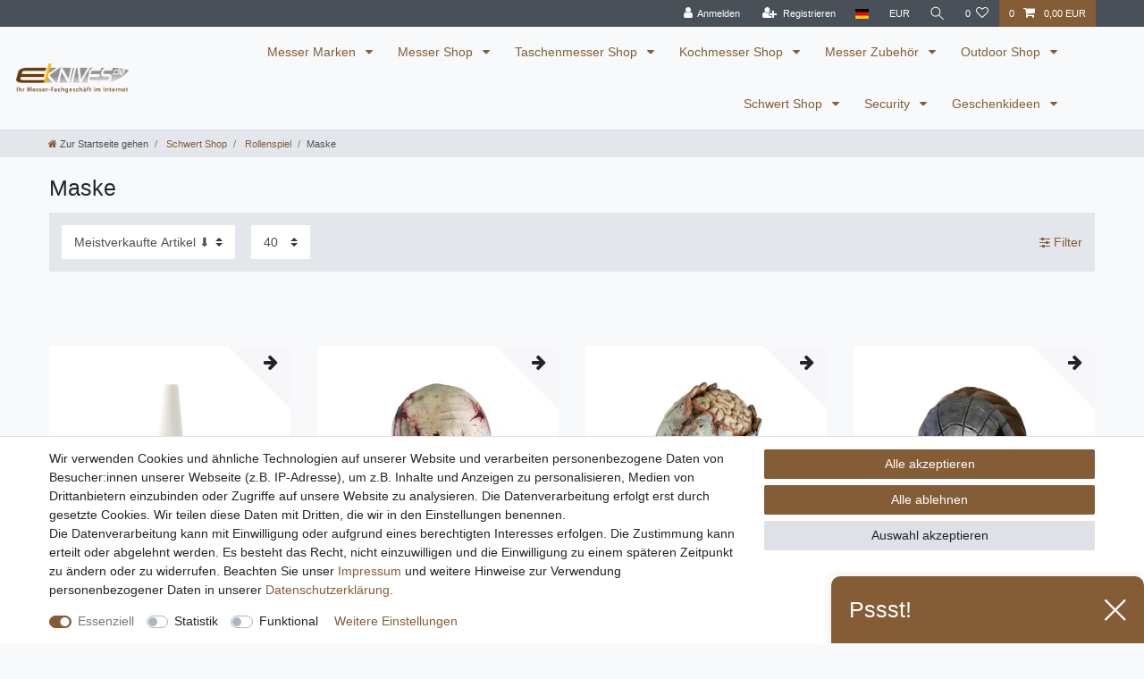

--- FILE ---
content_type: text/html; charset=UTF-8
request_url: https://www.eknives.de/schwert-shop/rollenspiel/maske/
body_size: 81833
content:






<!DOCTYPE html>

<html lang="de" data-framework="vue" prefix="og: http://ogp.me/ns#" class="icons-loading">

<head>
                        

    <script type="text/javascript">
    (function() {
        var _availableConsents = {"necessary.consent":[true,[],null],"necessary.session":[true,[],null],"necessary.csrf":[true,["XSRF-TOKEN"],null],"necessary.shopbooster_cookie":[true,["plenty_cache"],null],"tracking.Uptain":[false,["uptain"],false],"convenience.languageDetection":[null,[],null]};
        var _allowedCookies = ["plenty_cache","XSRF-TOKEN","plenty-shop-cookie","PluginSetPreview","SID_PLENTY_ADMIN_8053","PreviewCookie"] || [];

        window.ConsentManager = (function() {
            var _consents = (function() {
                var _rawCookie = document.cookie.split(";").filter(function (cookie) {
                    return cookie.trim().indexOf("plenty-shop-cookie=") === 0;
                })[0];

                if (!!_rawCookie) {
                    try {
                        _rawCookie = decodeURIComponent(_rawCookie);
                    } catch (e) {
                        document.cookie = "plenty-shop-cookie= ; expires = Thu, 01 Jan 1970 00:00:00 GMT"
                        return null;
                    }

                    try {
                        return JSON.parse(
                            _rawCookie.trim().substr("plenty-shop-cookie=".length)
                        );
                    } catch (e) {
                        return null;
                    }
                }
                return null;
            })();

            Object.keys(_consents || {}).forEach(function(group) {
                if(typeof _consents[group] === 'object' && _consents[group] !== null)
                {
                    Object.keys(_consents[group] || {}).forEach(function(key) {
                        var groupKey = group + "." + key;
                        if(_consents[group][key] && _availableConsents[groupKey] && _availableConsents[groupKey][1].length) {
                            Array.prototype.push.apply(_allowedCookies, _availableConsents[groupKey][1]);
                        }
                    });
                }
            });

            if(!_consents) {
                Object.keys(_availableConsents || {})
                    .forEach(function(groupKey) {
                        if(_availableConsents[groupKey] && ( _availableConsents[groupKey][0] || _availableConsents[groupKey][2] )) {
                            Array.prototype.push.apply(_allowedCookies, _availableConsents[groupKey][1]);
                        }
                    });
            }

            var _setResponse = function(key, response) {
                _consents = _consents || {};
                if(typeof key === "object" && typeof response === "undefined") {
                    _consents = key;
                    document.dispatchEvent(new CustomEvent("consent-change", {
                        detail: {key: null, value: null, data: key}
                    }));
                    _enableScriptsOnConsent();
                } else {
                    var groupKey = key.split(".")[0];
                    var consentKey = key.split(".")[1];
                    _consents[groupKey] = _consents[groupKey] || {};
                    if(consentKey === "*") {
                        Object.keys(_availableConsents).forEach(function(aKey) {
                            if(aKey.split(".")[0] === groupKey) {
                                _consents[groupKey][aKey.split(".")[1]] = response;
                            }
                        });
                    } else {
                        _consents[groupKey][consentKey] = response;
                    }
                    document.dispatchEvent(new CustomEvent("consent-change", {
                        detail: {key: key, value: response, data: _consents}
                    }));
                    _enableScriptsOnConsent();
                }
                if(!_consents.hasOwnProperty('_id')) {
                    _consents['_id'] = "2606e2cc1e06a97987ca3c4cae6c20607c8edfbe";
                }

                Object.keys(_availableConsents).forEach(function(key) {
                    if((_availableConsents[key][1] || []).length > 0) {
                        if(_isConsented(key)) {
                            _availableConsents[key][1].forEach(function(cookie) {
                                if(_allowedCookies.indexOf(cookie) < 0) _allowedCookies.push(cookie);
                            });
                        } else {
                            _allowedCookies = _allowedCookies.filter(function(cookie) {
                                return _availableConsents[key][1].indexOf(cookie) < 0;
                            });
                        }
                    }
                });

                document.cookie = "plenty-shop-cookie=" + JSON.stringify(_consents) + "; path=/; expires=" + _expireDate() + "; secure";
            };
            var _hasResponse = function() {
                return _consents !== null;
            };

            var _expireDate = function() {
                var expireSeconds = 0;
                                    expireSeconds = 8640000;
                                const date = new Date();
                date.setSeconds(date.getSeconds() + expireSeconds);
                const offset = date.getTimezoneOffset() / 60;
                date.setHours(date.getHours() - offset)
                return date.toUTCString();
            }
            var _isConsented = function(key) {
                var groupKey = key.split(".")[0];
                var consentKey = key.split(".")[1];

                if (consentKey === "*") {
                    return Object.keys(_availableConsents).some(function (aKey) {
                        var aGroupKey = aKey.split(".")[0];
                        return aGroupKey === groupKey && _isConsented(aKey);
                    });
                } else {
                    if(!_hasResponse()) {
                        return _availableConsents[key][0] || _availableConsents[key][2];
                    }

                    if(_consents.hasOwnProperty(groupKey) && _consents[groupKey].hasOwnProperty(consentKey))
                    {
                        return !!_consents[groupKey][consentKey];
                    }
                    else {
                        if(!!_availableConsents[key])
                        {
                            return _availableConsents[key][0];
                        }

                        console.warn("Cookie has been blocked due to not being registered: " + key);
                        return false;
                    }
                }
            };
            var _getConsents = function() {
                var _result = {};
                Object.keys(_availableConsents).forEach(function(key) {
                    var groupKey = key.split(".")[0];
                    var consentKey = key.split(".")[1];
                    _result[groupKey] = _result[groupKey] || {};
                    if(consentKey !== "*") {
                        _result[groupKey][consentKey] = _isConsented(key);
                    }
                });
                return _result;
            };
            var _isNecessary = function(key) {
                return _availableConsents.hasOwnProperty(key) && _availableConsents[key][0];
            };
            var _enableScriptsOnConsent = function() {
                var elementsToEnable = document.querySelectorAll("script[data-cookie-consent]");
                Array.prototype.slice.call(elementsToEnable).forEach(function(el) {
                    if(el.dataset && el.dataset.cookieConsent && _isConsented(el.dataset.cookieConsent) && el.type !== "application/javascript") {
                        var newScript = document.createElement("script");
                        if(el.src) {
                            newScript.src = el.src;
                        } else {
                            newScript.textContent = el.textContent;
                        }
                        el.parentNode.replaceChild(newScript, el);
                    }
                });
            };
            window.addEventListener("load", _enableScriptsOnConsent);
                        // Cookie proxy
            (function() {
                var _data = {};
                var _splitCookieString = function(cookiesString) {

                    var _allCookies = cookiesString.split(";");
                    var regex = /[^=]+=[^;]*;?((?:expires|path|domain)=[^;]*;)*/gm;
                    var cookies = [];

                    _allCookies.forEach(function(cookie){
                        if(cookie.trim().indexOf("plenty-shop-cookie=") === 0) {
                            var cookieString = decodeURIComponent(cookiesString);
                            var match;
                            while((match = regex.exec(cookieString)) !== null) {
                                if(match.index === match.lastIndex) {
                                    regex.lastIndex++;
                                }
                                cookies.push(match[0]);
                            }
                        } else if(cookie.length) {
                            cookies.push(cookie);
                        }
                    });

                    return cookies;

                };
                var _parseCookies = function (cookiesString) {
                    return _splitCookieString(cookiesString).map(function(cookieString) {
                        return _parseCookie(cookieString);
                    });
                };
                var _parseCookie = function(cookieString) {
                    var cookie = {
                        name: null,
                        value: null,
                        params: {}
                    };
                    var match = /^([^=]+)=([^;]*);*((?:[^;]*;?)*)$/.exec(cookieString.trim());
                    if(match && match[1]) {
                        cookie.name = match[1];
                        cookie.value = match[2];

                        (match[3] || "").split(";").map(function(param) {
                            return /^([^=]+)=([^;]*);?$/.exec(param.trim());
                        }).filter(function(param) {
                            return !!param;
                        }).forEach(function(param) {
                            cookie.params[param[1]] = param[2];
                        });

                        if(cookie.params && !cookie.params.path) {
                            cookie.params.path = "/";
                        }
                    }

                    return cookie;
                };
                var _isAllowed = function(cookieName) {
                    return _allowedCookies.some(function(allowedCookie) {
                        var match = /^\/(.*)\/([gmiy]*)$/.exec(allowedCookie);
                        return (match && match[1] && (new RegExp(match[1], match[2])).test(cookieName))
                            || allowedCookie === cookieName;
                    });
                };
                var _set = function(cookieString) {
                    var cookie = _parseCookie(cookieString);
                                                                    var domainParts = (window.location.host || window.location.hostname).split(".");
                        if(domainParts[0] === "www") {
                            domainParts.shift();
                            cookie.domain = "." + domainParts.join(".");
                        } else {
                            cookie.domain = (window.location.host || window.location.hostname);
                        }
                                        if(cookie && cookie.name) {
                        if(_isAllowed(cookie.name)) {
                            var cookieValue = cookie.value || "";
                            _data[cookie.name] = cookieValue + Object.keys(cookie.params || {}).map(function(paramKey) {
                                                            var date = new Date(_expireDate());
                                if(paramKey === "expires" && (new Date(cookie.params[paramKey]).getTime()) > date.getTime()) {
                                    return "; expires=" + _expireDate();
                                }
                                                            return "; " + paramKey.trim() + "=" + cookie.params[paramKey].trim();
                            }).join("");
                        } else {
                            _data[cookie.name] = null;
                            console.warn("Cookie has been blocked due to privacy settings: " + cookie.name);
                        }
                        _update();
                    }
                };
                var _get = function() {
                    return Object.keys(_data).filter(function (key) {
                        return !!_data[key];
                    }).map(function (key) {
                        return key + "=" + (_data[key].split(";")[0]);
                    }).join("; ");
                };
                var _update = function() {
                    delete document.cookie;
                    var cookies = _parseCookies(document.cookie);
                    Object.keys(_data).forEach(function(key) {
                        if(!_data[key]) {
                            // unset cookie
                            var domains = (window.location.host || window.location.hostname).split(".");
                            while(domains.length > 1) {
                                document.cookie = key + "=; path=/; expires=Thu, 01 Jan 1970 00:00:01 GMT; domain="+domains.join(".");
                                document.cookie = key + "=; path=/; expires=Thu, 01 Jan 1970 00:00:01 GMT; domain=."+domains.join(".");
                                domains.shift();
                            }
                            document.cookie = key + "=; path=/; expires=Thu, 01 Jan 1970 00:00:01 GMT;";
                            delete _data[key];
                        } else {
                            var existingCookie = cookies.find(function(cookie) { return cookie.name === key; });
                            var parsedData = _parseCookie(key + "=" + _data[key]);
                            if(!existingCookie || existingCookie.value !== parsedData.value) {
                                document.cookie = key + "=" + _data[key];
                            } else {
                                // console.log('No changes to cookie: ' + key);
                            }
                        }
                    });

                    if(!document.__defineGetter__) {
                        Object.defineProperty(document, 'cookie', {
                            get: _get,
                            set: _set
                        });
                    } else {
                        document.__defineGetter__('cookie', _get);
                        document.__defineSetter__('cookie', _set);
                    }
                };

                _splitCookieString(document.cookie).forEach(function(cookie)
                {
                    _set(cookie);
                });

                _update();
            })();
            
            return {
                setResponse: _setResponse,
                hasResponse: _hasResponse,
                isConsented: _isConsented,
                getConsents: _getConsents,
                isNecessary: _isNecessary
            };
        })();
    })();
</script>


    
<meta charset="utf-8">
<meta http-equiv="X-UA-Compatible" content="IE=edge">
<meta name="viewport" content="width=device-width, initial-scale=1">
<meta name="generator" content="plentymarkets" />
<meta name="format-detection" content="telephone=no"> 
<link rel="icon" type="image/x-icon" href="/favicon.ico">



            <link rel="canonical" href="https://www.eknives.de/schwert-shop/rollenspiel/maske/">
    
                        <link rel="alternate" hreflang="x-default" href="https://www.eknives.de/schwert-shop/rollenspiel/maske/"/>
                    <link rel="alternate" hreflang="de" href="https://www.eknives.de/schwert-shop/rollenspiel/maske/"/>
            
<style data-font="Custom-Font">
    
                
        .icons-loading .fa { visibility: hidden !important; }
</style>

<link rel="preload" href="https://cdn02.plentymarkets.com/o4q0dm3xn0sk/plugin/5/ceres/css/ceres-icons.css" as="style" onload="this.onload=null;this.rel='stylesheet';">
<noscript><link rel="stylesheet" href="https://cdn02.plentymarkets.com/o4q0dm3xn0sk/plugin/5/ceres/css/ceres-icons.css"></noscript>


<link rel="preload" as="style" href="https://cdn02.plentymarkets.com/o4q0dm3xn0sk/plugin/5/ceres/css/ceres-base.css?v=5f9f981107b00a7976ef53606ae7788ffb9171c6">
    <link rel="stylesheet" href="https://cdn02.plentymarkets.com/o4q0dm3xn0sk/plugin/5/ceres/css/ceres-base.css?v=5f9f981107b00a7976ef53606ae7788ffb9171c6">


<script type="application/javascript">
    /*! loadCSS. [c]2017 Filament Group, Inc. MIT License */
    /* This file is meant as a standalone workflow for
    - testing support for link[rel=preload]
    - enabling async CSS loading in browsers that do not support rel=preload
    - applying rel preload css once loaded, whether supported or not.
    */
    (function( w ){
        "use strict";
        // rel=preload support test
        if( !w.loadCSS ){
            w.loadCSS = function(){};
        }
        // define on the loadCSS obj
        var rp = loadCSS.relpreload = {};
        // rel=preload feature support test
        // runs once and returns a function for compat purposes
        rp.support = (function(){
            var ret;
            try {
                ret = w.document.createElement( "link" ).relList.supports( "preload" );
            } catch (e) {
                ret = false;
            }
            return function(){
                return ret;
            };
        })();

        // if preload isn't supported, get an asynchronous load by using a non-matching media attribute
        // then change that media back to its intended value on load
        rp.bindMediaToggle = function( link ){
            // remember existing media attr for ultimate state, or default to 'all'
            var finalMedia = link.media || "all";

            function enableStylesheet(){
                // unbind listeners
                if( link.addEventListener ){
                    link.removeEventListener( "load", enableStylesheet );
                } else if( link.attachEvent ){
                    link.detachEvent( "onload", enableStylesheet );
                }
                link.setAttribute( "onload", null );
                link.media = finalMedia;
            }

            // bind load handlers to enable media
            if( link.addEventListener ){
                link.addEventListener( "load", enableStylesheet );
            } else if( link.attachEvent ){
                link.attachEvent( "onload", enableStylesheet );
            }

            // Set rel and non-applicable media type to start an async request
            // note: timeout allows this to happen async to let rendering continue in IE
            setTimeout(function(){
                link.rel = "stylesheet";
                link.media = "only x";
            });
            // also enable media after 3 seconds,
            // which will catch very old browsers (android 2.x, old firefox) that don't support onload on link
            setTimeout( enableStylesheet, 3000 );
        };

        // loop through link elements in DOM
        rp.poly = function(){
            // double check this to prevent external calls from running
            if( rp.support() ){
                return;
            }
            var links = w.document.getElementsByTagName( "link" );
            for( var i = 0; i < links.length; i++ ){
                var link = links[ i ];
                // qualify links to those with rel=preload and as=style attrs
                if( link.rel === "preload" && link.getAttribute( "as" ) === "style" && !link.getAttribute( "data-loadcss" ) ){
                    // prevent rerunning on link
                    link.setAttribute( "data-loadcss", true );
                    // bind listeners to toggle media back
                    rp.bindMediaToggle( link );
                }
            }
        };

        // if unsupported, run the polyfill
        if( !rp.support() ){
            // run once at least
            rp.poly();

            // rerun poly on an interval until onload
            var run = w.setInterval( rp.poly, 500 );
            if( w.addEventListener ){
                w.addEventListener( "load", function(){
                    rp.poly();
                    w.clearInterval( run );
                } );
            } else if( w.attachEvent ){
                w.attachEvent( "onload", function(){
                    rp.poly();
                    w.clearInterval( run );
                } );
            }
        }


        // commonjs
        if( typeof exports !== "undefined" ){
            exports.loadCSS = loadCSS;
        }
        else {
            w.loadCSS = loadCSS;
        }
    }( typeof global !== "undefined" ? global : this ) );

    (function() {
        var checkIconFont = function() {
            if(!document.fonts || document.fonts.check("1em FontAwesome")) {
                document.documentElement.classList.remove('icons-loading');
            }
        };

        if(document.fonts) {
            document.fonts.addEventListener("loadingdone", checkIconFont);
            window.addEventListener("load", checkIconFont);
        }
        checkIconFont();
    })();
</script>

                    

<!-- Extend the existing style with a template -->
                    



        
    
    
              

    
    
    
    
    

                    


<meta name="robots" content="ALL">
<meta property="og:title" content="Maske | eKnives: Messer, Taschenmesser, Kochmesser"/>
<meta property="og:type" content="article"/>
<meta property="og:url" content="https://www.eknives.de/schwert-shop/rollenspiel/maske/"/>
<meta property="og:image" content="https://cdn02.plentymarkets.com/o4q0dm3xn0sk/frontend/eknives-logo.png"/>
<meta property="thumbnail" content="https://cdn02.plentymarkets.com/o4q0dm3xn0sk/frontend/eknives-logo.png"/>

<script type="application/ld+json">
{
    "@context": "http://schema.org",
    "@type": "WebSite",
    "url": "https://www.eknives.de/schwert-shop/rollenspiel/maske/"
    }
</script>

<title>Maske | eKnives: Messer, Taschenmesser, Kochmesser</title>
    
                <style>.v-s-boxes.images .v-s-box:not(.empty-omption {
heigth: 80px;
width: 80px;
}</style>
                                    <link rel="stylesheet" href="https://cdn02.plentymarkets.com/o4q0dm3xn0sk/plugin/5/feedback/css/main.css" media="none" onload="if(media!='all')media='all'">
<noscript><link rel="stylesheet" href="https://cdn02.plentymarkets.com/o4q0dm3xn0sk/plugin/5/feedback/css/main.css"></noscript>


    
        </head>

<body class="page-category-item page-category category-1205 ">

                    

<script>
    if('ontouchstart' in document.documentElement)
    {
        document.body.classList.add("touch");
    }
    else
    {
        document.body.classList.add("no-touch");
    }
</script>


<div id="vue-app" class="app">
    
    <lazy-hydrate when-idle>
        <notifications template="#vue-notifications" :initial-notifications="{&quot;error&quot;:null,&quot;warn&quot;:null,&quot;info&quot;:null,&quot;success&quot;:null,&quot;log&quot;:null}"></notifications>
    </lazy-hydrate>

    

             <header id="page-header" class="sticky-top">
        <div class="container-max">
            <div class="row flex-row-reverse position-relative">
                <div id="page-header-parent" class="col-12 header-container" data-header-offset>
                    <!-- 67 -->
 

<div class="top-bar header-fw">
    <div class="container-max px-0 pr-lg-3">
        <div class="row mx-0 flex-row-reverse position-relative">
                                            
            <div class="top-bar-items ">
                                <div class="controls">
                    <ul id="controlsList" class="controls-list mb-0 d-flex list-inline pl-2 pl-sm-1 pl-md-0">
                                                    <li class="list-inline-item control-user">
                                <client-only>
                                    <user-login-handler
                                        :show-login="true"
                                        :show-registration="true">
                                                                                <a class="nav-link" data-toggle="modal" aria-label="Anmelden">
                                            <i class="fa fa-user mr-0 mr-sm-1" aria-hidden="true"></i>
                                            <span class="d-none d-sm-inline">Anmelden</span>
                                        </a>
                                                                                                                        <a class="nav-link" data-toggle="modal" aria-label="Registrieren">
                                            <i class="fa fa-user-plus mr-0 mr-sm-1" aria-hidden="true"></i>
                                            <span class="d-none d-sm-inline">Registrieren</span>
                                        </a>
                                                                            </user-login-handler>
                                </client-only>
                            </li>
                        
                                                    <li class="list-inline-item dropdown control-languages">
                                <a class="nav-link"
                                   data-toggle="collapse"
                                   data-testing="language-select"
                                   href="#countrySettings"
                                   aria-expanded="false"
                                   aria-controls="countrySettings"
                                   data-parent="#controlsList"
                                   aria-label="Land">
                                    <i class="flag-icon flag-icon-de" aria-hidden="true"></i>
                                </a>
                            </li>
                        
                                                    <li class="list-inline-item dropdown control-languages">
                                <a class="nav-link"
                                   data-toggle="collapse"
                                   href="#currencySelect"
                                   aria-expanded="false"
                                   aria-controls="currencySelect"
                                   data-parent="#controlsList"
                                   data-testing="currency-select"
                                   aria-label="Währung">
                                    <span>EUR</span>
                                </a>
                            </li>
                        
                                                    <li class="list-inline-item control-search">
                                <a class="anicon anicon-search-xcross nav-link"
                                    
                                    data-toggle="collapse"
                                    href="#searchBox"
                                    aria-expanded="false"
                                    aria-controls="searchBox"
                                    data-testing="searchbox-select"
                                    data-parent="#controlsList"
                                    aria-label="Suche"
                                    @mouseover.once="$store.dispatch('loadComponent', 'item-search')">
                                    <span class="anicon-search-item" aria-hidden="true"></span>
                                </a>
                            </li>
                        
                                                                                <li class="list-inline-item control-wish-list">
                                <lazy-hydrate when-idle>
                                    <wish-list-count>
                                        <a class="nav-link" aria-label="Wunschliste">
                                            <span class="badge-right mr-1 d-none d-sm-inline">0</span>
                                            <i class="fa fa-heart-o" aria-hidden="true"></i>
                                        </a>
                                    </wish-list-count>
                                </lazy-hydrate>
                            </li>
                                                    
                                                    <li class="list-inline-item control-basket position-relative">
                                <a v-toggle-basket-preview href="#" class="toggle-basket-preview nav-link" >
                                                                            <span class="mr-2" v-basket-item-quantity="$store.state.basket.data.itemQuantity">0</span>
                                    
                                    <icon icon="shopping-cart" class-loading="fa-refresh" :loading="$store.state.basket.isBasketLoading"></icon>
                                                                            <span class="badge p-0 ml-2" v-if="!$store.state.basket.showNetPrices" v-basket-item-sum="$store.state.basket.data.itemSum">0,00 EUR</span>
                                        <span class="badge p-0 ml-2" v-else v-cloak v-basket-item-sum="$store.state.basket.data.itemSumNet">0,00 EUR</span>
                                                                    </a>

                                <basket-preview v-if="$store.state.lazyComponent.components['basket-preview']" :show-net-prices="false" :visible-fields="[&quot;basket.value_of_items_gross&quot;,&quot;basket.value_of_items_net&quot;,&quot;basket.shipping_costs_gross&quot;,&quot;basket.vat&quot;,&quot;basket.order_total_gross&quot;]">
                                    <template #before-basket-item>
                                                            
                                    </template>
                                    <template #after-basket-item>
                                                            
                                    </template>
                                    <template #before-basket-totals>
                                                            
                                    </template>
                                    <template #before-item-sum>
                                                            
                                    </template>
                                    <template #after-item-sum>
                                                            
                                    </template>
                                    <template #before-shipping-costs>
                                                            
                                    </template>
                                    <template #after-shipping-costs>
                                                            
                                    </template>
                                    <template #before-total-sum>
                                                            
                                    </template>
                                    <template #before-vat>
                                                            
                                    </template>
                                    <template #after-vat>
                                                            
                                    </template>
                                    <template #after-total-sum>
                                                            
                                    </template>
                                    <template #after-basket-totals>
                                                            
                                    </template>
                                    <template #before-checkout-button>
                                                            
                                    </template>
                                    <template #after-checkout-button>
                                                            
                                    </template>
                                </basket-preview>
                            </li>
                                            </ul>
                </div>
            </div>
        </div>
    </div>

    <div class="container-max px-0 px-lg-3">
        <div class="row mx-0 flex-row-reverse">
                            <div id="searchBox" class="cmp cmp-search-box collapse">
                                            <lazy-load component="item-search">                            <item-search>
                                                                    <template #autocomplete-suggestions>
                                        <div class="autocomplete-suggestions shadow bg-white w-100"
                                            >
                                            <div class="widget widget-search-suggestion-item widget-primary">
    
    <search-suggestion-item
        :show-images="false"
                suggestion-type="item"
        :show-count="false"
        :show-additional-information="false">
    </search-suggestion-item>
</div>

                                        </div>
                                    </template>
                                                            </item-search>
                        </lazy-load>                                    </div>
            
                            <div id="currencySelect" class="cmp cmp-currency-select collapse">
                    <div class="container-max">
                        <div class="row py-3">
                            <div class="currency-list col-12">
                                <div class="list-title">
                                    <strong>Währung</strong>
                                    <hr>
                                </div>
                                <ul class="row text-center text-sm-left">
                                                                                                                                                    <li class="col-2 px-0 active">
                                            <a class="nav-link" data-testing="EUR" href="?currency=EUR" rel="nofollow">
                                                                                                    EUR <br class="d-block d-sm-none" />(€)
                                                                                            </a>
                                        </li>
                                                                                                        </ul>
                            </div>
                        </div>
                    </div>
                </div>
            
                            <div id="countrySettings" class="cmp cmp-country-settings collapse">
                    <div class="container-max">
                        <div class="row py-3">
                                                            <div class="col-12 col-lg-6">
                                                                        <div class="language-settings">
                                        <div class="list-title">
                                            <strong>Sprache</strong>
                                            <hr>
                                        </div>
                                                                                                                        <ul class="row">
                                                                                                                                            <li class="col-6 col-sm-4 px-0 active">
                                                                                                                                                                                                                                                                        <a class="nav-link" href="https://www.eknives.de/schwert-shop/rollenspiel/maske/"
                                                        data-testing="lang-select-de" data-update-url>
                                                        <i class="flag-icon flag-icon-de" aria-hidden="true"></i>
                                                        Deutsch
                                                    </a>
                                                </li>
                                                                                    </ul>
                                    </div>
                                                                    </div>
                                                                                        <div class="col-12 col-lg-6">
                                    <div class="shipping-settings">
                                        <div class="list-title">
                                            <strong>Lieferland</strong>
                                            <hr>
                                        </div>
                                        <intersect>
                                            <shipping-country-select :disable-input="false"></shipping-country-select>
                                            <template #loading>
                                                <div class="row" style="height:1px;"></div>
                                            </template>
                                        </intersect>
                                    </div>
                                </div>
                                                    </div>
                    </div>
                </div>
                    </div>
    </div>
</div>



<nav class="navbar header-fw p-0 border-bottom megamenu">
    <div class="container-max d-block pr-1 pl-1 mt-0 mr-0 mb-0 ml-0"
    >
        <div class="row mx-0 position-relative d-flex">
            <div class="brand-wrapper px-lg-3 d-flex flex-fill">
                                    <a class="navbar-brand py-2" href="/">
                        <picture data-alt="eKnives: Messer, Taschenmesser, Kochmesser">
                            <source srcset="https://cdn02.plentymarkets.com/o4q0dm3xn0sk/frontend/eknives-logo.png">
                            <img
                                class="img-fluid"
                                src="https://cdn02.plentymarkets.com/o4q0dm3xn0sk/frontend/eknives-logo.png"
                                alt="eKnives: Messer, Taschenmesser, Kochmesser"
                            />
                        </picture>
                    </a>
                
                <button v-open-mobile-navigation id="mobile-navigation-toggler" class="navbar-toggler d-lg-none p-3" type="button">
                    &#9776;
                </button>
            </div>

            <div class="main-navbar-collapsable d-none d-lg-block">
                <ul class="mainmenu p-0 m-0 d-flex">
                                
    
        
                                                                                                                                                                                                                                                                                                                                                                                                                                                                                                                                                                                                                                                                                                                                                                                                                                                                                                                                                                                                                                                                                                                                                                                                                                                                                                                                                                                                                                                                                                                                                                                                                                                                                                                                                                                                                                                                                                                                                                                                                                                                                                                                                                                                                                                                                                                                                                                                                                                                                                                                                                                                                                                                                                                                                                                                        
            
                <li class="ddown" v-navigation-touch-handler>
                    <a href="/messer-marken/" itemprop="name">
                        Messer Marken
                    </a>
                                        <ul data-level="1" class="collapse nav-dropdown-0">
                                                                                                                                                        <li><ul class="collapse-inner">
                                    <li class="level1">
                                                <a @touchstart.stop href="/messer-marken/boeker-messer/" itemprop="name">Böker Messer</a>
                    </li>
                                                                                                                        <li class="level2">
                                                <a @touchstart.stop href="/messer-marken/boeker-messer/boeker-winter-special/" itemprop="name">Böker Winter Special</a>
                    </li>
                                                                                                                                        <li class="level2">
                                                <a @touchstart.stop href="/messer-marken/boeker-messer/boeker-plus/" itemprop="name">Böker Plus</a>
                    </li>
                                                                                                                                        <li class="level2">
                                                <a @touchstart.stop href="/messer-marken/boeker-messer/boeker-arbolito/" itemprop="name">Böker Arbolito</a>
                    </li>
                                                                                                                                        <li class="level2">
                                                <a @touchstart.stop href="/messer-marken/boeker-messer/boeker-taschenmesser/" itemprop="name">Böker Taschenmesser</a>
                    </li>
                                                                                                                                        <li class="level2">
                                                <a @touchstart.stop href="/messer-marken/boeker-messer/boeker-damast/" itemprop="name">Böker Damast</a>
                    </li>
                                                                                                                                        <li class="level2">
                                                <a @touchstart.stop href="/messer-marken/boeker-messer/boeker-einhandmesser/" itemprop="name">Böker Einhandmesser</a>
                    </li>
                                                                                                                                        <li class="level2">
                                                <a @touchstart.stop href="/messer-marken/boeker-messer/boeker-jagdmesser/" itemprop="name">Böker Jagdmesser</a>
                    </li>
                                                                                                                                        <li class="level2">
                                                <a @touchstart.stop href="/messer-marken/boeker-messer/boeker-kampfmesser/" itemprop="name">Böker Kampfmesser</a>
                    </li>
                                                                                                                                        <li class="level2">
                                                <a @touchstart.stop href="/messer-marken/boeker-messer/boeker-kochmesser/" itemprop="name">Böker Kochmesser</a>
                    </li>
                                                                                                                        <li class="level3">
                                                <a @touchstart.stop href="/messer-marken/boeker-messer/boeker-kochmesser/boeker-core/" itemprop="name">Böker Core</a>
                    </li>
                                                                                                                                        <li class="level3">
                                                <a @touchstart.stop href="/messer-marken/boeker-messer/boeker-kochmesser/boeker-damast-black/" itemprop="name">Böker Damast Black</a>
                    </li>
                                                                                                                                        <li class="level3">
                                                <a @touchstart.stop href="/messer-marken/boeker-messer/boeker-kochmesser/boeker-damast-olive/" itemprop="name">Böker Damast Olive</a>
                    </li>
                                                                                                                                        <li class="level3">
                                                <a @touchstart.stop href="/messer-marken/boeker-messer/boeker-kochmesser/boeker-classic/" itemprop="name">Böker Classic</a>
                    </li>
                                                                                                                                        <li class="level3">
                                                <a @touchstart.stop href="/messer-marken/boeker-messer/boeker-kochmesser/boeker-saga/" itemprop="name">Böker Saga</a>
                    </li>
                                                                                            
                                                                                                                                        <li class="level2">
                                                <a @touchstart.stop href="/messer-marken/boeker-messer/boeker-outdoormesser/" itemprop="name">Böker Outdoormesser</a>
                    </li>
                                                                                                                                        <li class="level2">
                                                <a @touchstart.stop href="/messer-marken/boeker-messer/boeker-rasiermesser/" itemprop="name">Böker Rasiermesser</a>
                    </li>
                                                                                                                                        <li class="level2">
                                                <a @touchstart.stop href="/messer-marken/boeker-messer/boeker-rettungsmesser/" itemprop="name">Böker Rettungsmesser</a>
                    </li>
                                                                                                                                        <li class="level2">
                                                <a @touchstart.stop href="/messer-marken/boeker-messer/magnum-by-boeker/" itemprop="name">Magnum by Böker</a>
                    </li>
                                                                                                                                        <li class="level2">
                                                <a @touchstart.stop href="/messer-marken/boeker-messer/boeker-zubehoer/" itemprop="name">Böker Zubehör</a>
                    </li>
                                                                                            
                                                        </ul></li>
                                                                                                                    <li><ul class="collapse-inner">
                                    <li class="level1">
                                                <a @touchstart.stop href="/messer-marken/acta-non-verba-messer/" itemprop="name">Acta Non Verba Messer</a>
                    </li>
                                                        </ul></li>
                                                                                                                    <li><ul class="collapse-inner">
                                    <li class="level1">
                                                <a @touchstart.stop href="/messer-marken/al-mar-messer/" itemprop="name">Al Mar Messer</a>
                    </li>
                                                        </ul></li>
                                                                                                                    <li><ul class="collapse-inner">
                                    <li class="level1">
                                                <a @touchstart.stop href="/messer-marken/antonini-messer/" itemprop="name">Antonini Messer</a>
                    </li>
                                                        </ul></li>
                                                                                                                    <li><ul class="collapse-inner">
                                    <li class="level1">
                                                <a @touchstart.stop href="/messer-marken/aitor-messer/" itemprop="name">Aitor Messer</a>
                    </li>
                                                        </ul></li>
                                                                                                                    <li><ul class="collapse-inner">
                                    <li class="level1">
                                                <a @touchstart.stop href="/messer-marken/bastinelli-knives/" itemprop="name">Bastinelli Knives</a>
                    </li>
                                                        </ul></li>
                                                                                                                    <li><ul class="collapse-inner">
                                    <li class="level1">
                                                <a @touchstart.stop href="/messer-marken/benchmade-messer/" itemprop="name">Benchmade Messer</a>
                    </li>
                                                        </ul></li>
                                                                                                                    <li><ul class="collapse-inner">
                                    <li class="level1">
                                                <a @touchstart.stop href="/messer-marken/bradford-knives/" itemprop="name">Bradford Knives</a>
                    </li>
                                                        </ul></li>
                                                                                                                    <li><ul class="collapse-inner">
                                    <li class="level1">
                                                <a @touchstart.stop href="/messer-marken/brisa-messer/" itemprop="name">Brisa Messer</a>
                    </li>
                                                        </ul></li>
                                                                                                                    <li><ul class="collapse-inner">
                                    <li class="level1">
                                                <a @touchstart.stop href="/messer-marken/brusletto-messer/" itemprop="name">Brusletto Messer</a>
                    </li>
                                                        </ul></li>
                                                                                                                    <li><ul class="collapse-inner">
                                    <li class="level1">
                                                <a @touchstart.stop href="/messer-marken/buck-messer/" itemprop="name">Buck Messer</a>
                    </li>
                                                                                                                        <li class="level2">
                                                <a @touchstart.stop href="/messer-marken/buck-messer/buck-taschenmesser/" itemprop="name">Buck Taschenmesser</a>
                    </li>
                                                                                                                                        <li class="level2">
                                                <a @touchstart.stop href="/messer-marken/buck-messer/buck-jagdmesser/" itemprop="name">Buck Jagdmesser</a>
                    </li>
                                                                                            
                                                        </ul></li>
                                                                                                                    <li><ul class="collapse-inner">
                                    <li class="level1">
                                                <a @touchstart.stop href="/messer-marken/case-messer/" itemprop="name">Case Messer</a>
                    </li>
                                                        </ul></li>
                                                                                                                    <li><ul class="collapse-inner">
                                    <li class="level1">
                                                <a @touchstart.stop href="/messer-marken/camillus-messer/" itemprop="name">Camillus Messer</a>
                    </li>
                                                        </ul></li>
                                                                                                                    <li><ul class="collapse-inner">
                                    <li class="level1">
                                                <a @touchstart.stop href="/messer-marken/casstroem-messer/" itemprop="name">Casström Messer</a>
                    </li>
                                                        </ul></li>
                                                                                                                    <li><ul class="collapse-inner">
                                    <li class="level1">
                                                <a @touchstart.stop href="/messer-marken/citadel-messer/" itemprop="name">Citadel Messer</a>
                    </li>
                                                        </ul></li>
                                                                                                                    <li><ul class="collapse-inner">
                                    <li class="level1">
                                                <a @touchstart.stop href="/messer-marken/civivi-messer/" itemprop="name">CIVIVI Messer</a>
                    </li>
                                                        </ul></li>
                                                                                                                    <li><ul class="collapse-inner">
                                    <li class="level1">
                                                <a @touchstart.stop href="/messer-marken/cold-steel/" itemprop="name">Cold Steel</a>
                    </li>
                                                                                                                        <li class="level2">
                                                <a @touchstart.stop href="/messer-marken/cold-steel/cold-steel-messer/" itemprop="name">Cold Steel Messer</a>
                    </li>
                                                                                                                                        <li class="level2">
                                                <a @touchstart.stop href="/messer-marken/cold-steel/cold-steel-machete/" itemprop="name">Cold Steel Machete</a>
                    </li>
                                                                                                                                        <li class="level2">
                                                <a @touchstart.stop href="/messer-marken/cold-steel/cold-steel-katana/" itemprop="name">Cold Steel Katana</a>
                    </li>
                                                                                                                                        <li class="level2">
                                                <a @touchstart.stop href="/messer-marken/cold-steel/cold-steel-schwerter/" itemprop="name">Cold Steel Schwerter</a>
                    </li>
                                                                                            
                                                        </ul></li>
                                                                                                                    <li><ul class="collapse-inner">
                                    <li class="level1">
                                                <a @touchstart.stop href="/messer-marken/condor-messer/" itemprop="name">Condor Messer</a>
                    </li>
                                                        </ul></li>
                                                                                                                    <li><ul class="collapse-inner">
                                    <li class="level1">
                                                <a @touchstart.stop href="/messer-marken/crkt-messer/" itemprop="name">CRKT Messer</a>
                    </li>
                                                        </ul></li>
                                                                                                                    <li><ul class="collapse-inner">
                                    <li class="level1">
                                                <a @touchstart.stop href="/messer-marken/cuda-messer/" itemprop="name">Cuda Messer</a>
                    </li>
                                                        </ul></li>
                                                                                                                    <li><ul class="collapse-inner">
                                    <li class="level1">
                                                <a @touchstart.stop href="/messer-marken/cudeman/" itemprop="name">Cudeman Messer</a>
                    </li>
                                                        </ul></li>
                                                                                                                    <li><ul class="collapse-inner">
                                    <li class="level1">
                                                <a @touchstart.stop href="/messer-marken/defcon-messer/" itemprop="name">Defcon Messer</a>
                    </li>
                                                        </ul></li>
                                                                                                                    <li><ul class="collapse-inner">
                                    <li class="level1">
                                                <a @touchstart.stop href="/messer-marken/demko-knives/" itemprop="name">Demko Knives</a>
                    </li>
                                                        </ul></li>
                                                                                                                    <li><ul class="collapse-inner">
                                    <li class="level1">
                                                <a @touchstart.stop href="/messer-marken/eickhorn-messer/" itemprop="name">Eickhorn Messer</a>
                    </li>
                                                                                                                        <li class="level2">
                                                <a @touchstart.stop href="/messer-marken/eickhorn-messer/kampfmesser/" itemprop="name">Kampfmesser</a>
                    </li>
                                                                                                                                        <li class="level2">
                                                <a @touchstart.stop href="/messer-marken/eickhorn-messer/rettungsmesser/" itemprop="name">Rettungsmesser</a>
                    </li>
                                                                                            
                                                        </ul></li>
                                                                                                                    <li><ul class="collapse-inner">
                                    <li class="level1">
                                                <a @touchstart.stop href="/messer-marken/eka-messer/" itemprop="name">EKA Messer</a>
                    </li>
                                                        </ul></li>
                                                                                                                    <li><ul class="collapse-inner">
                                    <li class="level1">
                                                <a @touchstart.stop href="/messer-marken/esee-messer/" itemprop="name">ESEE Messer</a>
                    </li>
                                                        </ul></li>
                                                                                                                    <li><ul class="collapse-inner">
                                    <li class="level1">
                                                <a @touchstart.stop href="/messer-marken/extrema-ratio/" itemprop="name">Extrema Ratio</a>
                    </li>
                                                        </ul></li>
                                                                                                                    <li><ul class="collapse-inner">
                                    <li class="level1">
                                                <a @touchstart.stop href="/messer-marken/faellkniven-messer/" itemprop="name">Fällkniven Messer</a>
                    </li>
                                                        </ul></li>
                                                                                                                    <li><ul class="collapse-inner">
                                    <li class="level1">
                                                <a @touchstart.stop href="/messer-marken/felco-scheren/" itemprop="name">Felco Scheren</a>
                    </li>
                                                                                                                        <li class="level2">
                                                <a @touchstart.stop href="/messer-marken/felco-scheren/gartenscheren/" itemprop="name">Gartenscheren</a>
                    </li>
                                                                                                                                        <li class="level2">
                                                <a @touchstart.stop href="/messer-marken/felco-scheren/kabelscheren/" itemprop="name">Kabelscheren</a>
                    </li>
                                                                                                                                        <li class="level2">
                                                <a @touchstart.stop href="/messer-marken/felco-scheren/felco-ersatzteile/" itemprop="name">Felco-Ersatzteile</a>
                    </li>
                                                                                            
                                                        </ul></li>
                                                                                                                    <li><ul class="collapse-inner">
                                    <li class="level1">
                                                <a @touchstart.stop href="/messer-marken/filmam-messer/" itemprop="name">Filmam Messer</a>
                    </li>
                                                        </ul></li>
                                                                                                                    <li><ul class="collapse-inner">
                                    <li class="level1">
                                                <a @touchstart.stop href="/messer-marken/fox-messer/" itemprop="name">Fox Messer</a>
                    </li>
                                                                                                                        <li class="level2">
                                                <a @touchstart.stop href="/messer-marken/fox-messer/fox-messer/" itemprop="name">Fox Messer</a>
                    </li>
                                                                                                                                        <li class="level2">
                                                <a @touchstart.stop href="/messer-marken/fox-messer/fkmd-messer/" itemprop="name">FKMD Messer</a>
                    </li>
                                                                                                                                        <li class="level2">
                                                <a @touchstart.stop href="/messer-marken/fox-messer/blackfox-messer/" itemprop="name">BlackFox Messer</a>
                    </li>
                                                                                            
                                                        </ul></li>
                                                                                                                    <li><ul class="collapse-inner">
                                    <li class="level1">
                                                <a @touchstart.stop href="/messer-marken/fred-perrin/" itemprop="name">Fred Perrin</a>
                    </li>
                                                        </ul></li>
                                                                                                                    <li><ul class="collapse-inner">
                                    <li class="level1">
                                                <a @touchstart.stop href="/messer-marken/gerber-messer/" itemprop="name">Gerber Messer</a>
                    </li>
                                                                                                                        <li class="level2">
                                                <a @touchstart.stop href="/messer-marken/gerber-messer/gerber-machete/" itemprop="name">Gerber Machete</a>
                    </li>
                                                                                                                                        <li class="level2">
                                                <a @touchstart.stop href="/messer-marken/gerber-messer/gerber-messer/" itemprop="name">Gerber Messer</a>
                    </li>
                                                                                                                                        <li class="level2">
                                                <a @touchstart.stop href="/messer-marken/gerber-messer/gerber-multitool/" itemprop="name">Gerber Multitool</a>
                    </li>
                                                                                            
                                                        </ul></li>
                                                                                                                    <li><ul class="collapse-inner">
                                    <li class="level1">
                                                <a @touchstart.stop href="/messer-marken/guede-solingen/" itemprop="name">Güde Solingen</a>
                    </li>
                                                        </ul></li>
                                                                                                                    <li><ul class="collapse-inner">
                                    <li class="level1">
                                                <a @touchstart.stop href="/messer-marken/haller-messer/" itemprop="name">Haller Messer</a>
                    </li>
                                                        </ul></li>
                                                                                                                    <li><ul class="collapse-inner">
                                    <li class="level1">
                                                <a @touchstart.stop href="/messer-marken/hartkopf-messer/" itemprop="name">Hartkopf Messer</a>
                    </li>
                                                        </ul></li>
                                                                                                                    <li><ul class="collapse-inner">
                                    <li class="level1">
                                                <a @touchstart.stop href="/messer-marken/havalon-messer/" itemprop="name">Havalon Messer</a>
                    </li>
                                                        </ul></li>
                                                                                                                    <li><ul class="collapse-inner">
                                    <li class="level1">
                                                <a @touchstart.stop href="/messer-marken/heckler-und-koch-messer/" itemprop="name">Heckler und Koch Messer</a>
                    </li>
                                                        </ul></li>
                                                                                                                    <li><ul class="collapse-inner">
                                    <li class="level1">
                                                <a @touchstart.stop href="/messer-marken/helle-messer/" itemprop="name">Helle Messer</a>
                    </li>
                                                        </ul></li>
                                                                                                                    <li><ul class="collapse-inner">
                                    <li class="level1">
                                                <a @touchstart.stop href="/messer-marken/herbertz-messer/" itemprop="name">Herbertz Messer</a>
                    </li>
                                                                                                                        <li class="level2">
                                                <a @touchstart.stop href="/messer-marken/herbertz-messer/herbertz-taschenmesser-613/" itemprop="name">Herbertz Taschenmesser</a>
                    </li>
                                                                                                                                        <li class="level2">
                                                <a @touchstart.stop href="/messer-marken/herbertz-messer/herbertz-einhandmesser/" itemprop="name">Herbertz Einhandmesser</a>
                    </li>
                                                                                                                                        <li class="level2">
                                                <a @touchstart.stop href="/messer-marken/herbertz-messer/herbertz-machete/" itemprop="name">Herbertz Machete</a>
                    </li>
                                                                                                                                        <li class="level2">
                                                <a @touchstart.stop href="/messer-marken/herbertz-messer/herbertz-multitool/" itemprop="name">Herbertz Multitool</a>
                    </li>
                                                                                                                                        <li class="level2">
                                                <a @touchstart.stop href="/messer-marken/herbertz-messer/herbertz-schnitzmesser/" itemprop="name">Herbertz Schnitzmesser</a>
                    </li>
                                                                                                                                        <li class="level2">
                                                <a @touchstart.stop href="/messer-marken/herbertz-messer/herbertz-ueberlebensmesser/" itemprop="name">Herbertz Überlebensmesser</a>
                    </li>
                                                                                                                                        <li class="level2">
                                                <a @touchstart.stop href="/messer-marken/herbertz-messer/herbertz-bowie-messer/" itemprop="name">Herbertz Bowie Messer</a>
                    </li>
                                                                                                                                        <li class="level2">
                                                <a @touchstart.stop href="/messer-marken/herbertz-messer/herbertz-jagdmesser/" itemprop="name">Herbertz Jagdmesser</a>
                    </li>
                                                                                                                                        <li class="level2">
                                                <a @touchstart.stop href="/messer-marken/herbertz-messer/herbertz-kindermesser/" itemprop="name">Herbertz Kindermesser</a>
                    </li>
                                                                                                                                        <li class="level2">
                                                <a @touchstart.stop href="/messer-marken/herbertz-messer/herbertz-rettungsmesser/" itemprop="name">Herbertz Rettungsmesser</a>
                    </li>
                                                                                                                                        <li class="level2">
                                                <a @touchstart.stop href="/messer-marken/herbertz-messer/herbertz-guertelmesser/" itemprop="name">Herbertz Gürtelmesser</a>
                    </li>
                                                                                                                                        <li class="level2">
                                                <a @touchstart.stop href="/messer-marken/herbertz-messer/herbertz-wurfmesser/" itemprop="name">Herbertz Wurfmesser</a>
                    </li>
                                                                                                                                        <li class="level2">
                                                <a @touchstart.stop href="/messer-marken/herbertz-messer/herbertz-damast/" itemprop="name">Herbertz Damast</a>
                    </li>
                                                                                                                                        <li class="level2">
                                                <a @touchstart.stop href="/messer-marken/herbertz-messer/herbertz-riesen-messer/" itemprop="name">Herbertz Riesen Messer</a>
                    </li>
                                                                                                                                        <li class="level2">
                                                <a @touchstart.stop href="/messer-marken/herbertz-messer/herbertz-pilzmesser/" itemprop="name">Herbertz Pilzmesser</a>
                    </li>
                                                                                            
                                                        </ul></li>
                                                                                                                    <li><ul class="collapse-inner">
                                    <li class="level1">
                                                <a @touchstart.stop href="/messer-marken/higonokami-messer/" itemprop="name">Higonokami Messer</a>
                    </li>
                                                        </ul></li>
                                                                                                                    <li><ul class="collapse-inner">
                                    <li class="level1">
                                                <a @touchstart.stop href="/messer-marken/hogue-messer/" itemprop="name">Hogue Messer</a>
                    </li>
                                                        </ul></li>
                                                                                                                    <li><ul class="collapse-inner">
                                    <li class="level1">
                                                <a @touchstart.stop href="/messer-marken/honey-badger/" itemprop="name">Honey Badger</a>
                    </li>
                                                        </ul></li>
                                                                                                                    <li><ul class="collapse-inner">
                                    <li class="level1">
                                                <a @touchstart.stop href="/messer-marken/hubertus-messer/" itemprop="name">Hubertus Messer</a>
                    </li>
                                                        </ul></li>
                                                                                                                    <li><ul class="collapse-inner">
                                    <li class="level1">
                                                <a @touchstart.stop href="/messer-marken/john-lee-katana/" itemprop="name">John Lee Katana</a>
                    </li>
                                                        </ul></li>
                                                                                                                    <li><ul class="collapse-inner">
                                    <li class="level1">
                                                <a @touchstart.stop href="/messer-marken/ka-bar/" itemprop="name">KA BAR</a>
                    </li>
                                                        </ul></li>
                                                                                                                    <li><ul class="collapse-inner">
                                    <li class="level1">
                                                <a @touchstart.stop href="/messer-marken/kai-messer/" itemprop="name">KAI Messer</a>
                    </li>
                                                                                                                        <li class="level2">
                                                <a @touchstart.stop href="/messer-marken/kai-messer/kai-messerblock/" itemprop="name">KAI Messerblock</a>
                    </li>
                                                                                                                                        <li class="level2">
                                                <a @touchstart.stop href="/messer-marken/kai-messer/kai-messertasche/" itemprop="name">KAI Messertasche</a>
                    </li>
                                                                                                                                        <li class="level2">
                                                <a @touchstart.stop href="/messer-marken/kai-messer/kai-pure-komachi/" itemprop="name">KAI Pure Komachi</a>
                    </li>
                                                                                                                                        <li class="level2">
                                                <a @touchstart.stop href="/messer-marken/kai-messer/kai-scheren/" itemprop="name">KAI Scheren</a>
                    </li>
                                                                                                                                        <li class="level2">
                                                <a @touchstart.stop href="/messer-marken/kai-messer/kai-schleifstein/" itemprop="name">KAI Schleifstein</a>
                    </li>
                                                                                                                                        <li class="level2">
                                                <a @touchstart.stop href="/messer-marken/kai-messer/kai-shun/" itemprop="name">KAI Shun</a>
                    </li>
                                                                                                                                        <li class="level2">
                                                <a @touchstart.stop href="/messer-marken/kai-messer/kai-tim-maelzer/" itemprop="name">KAI Tim Mälzer</a>
                    </li>
                                                                                                                                        <li class="level2">
                                                <a @touchstart.stop href="/messer-marken/kai-messer/kai-wasabi/" itemprop="name">KAI Wasabi</a>
                    </li>
                                                                                                                                        <li class="level2">
                                                <a @touchstart.stop href="/messer-marken/kai-messer/kai-zubehoer/" itemprop="name">KAI Zubehör</a>
                    </li>
                                                                                                                                        <li class="level2">
                                                <a @touchstart.stop href="/messer-marken/kai-messer/kai-kochmesser/" itemprop="name">KAI Kochmesser</a>
                    </li>
                                                                                            
                                                        </ul></li>
                                                                                                                    <li><ul class="collapse-inner">
                                    <li class="level1">
                                                <a @touchstart.stop href="/messer-marken/kanetsune-messer/" itemprop="name">Kanetsune-Messer</a>
                    </li>
                                                        </ul></li>
                                                                                                                    <li><ul class="collapse-inner">
                                    <li class="level1">
                                                <a @touchstart.stop href="/messer-marken/karesuando/" itemprop="name">Karesuando</a>
                    </li>
                                                        </ul></li>
                                                                                                                    <li><ul class="collapse-inner">
                                    <li class="level1">
                                                <a @touchstart.stop href="/messer-marken/kershaw-messer/" itemprop="name">Kershaw Messer</a>
                    </li>
                                                        </ul></li>
                                                                                                                    <li><ul class="collapse-inner">
                                    <li class="level1">
                                                <a @touchstart.stop href="/messer-marken/kizer-messer/" itemprop="name">Kizer Messer</a>
                    </li>
                                                        </ul></li>
                                                                                                                    <li><ul class="collapse-inner">
                                    <li class="level1">
                                                <a @touchstart.stop href="/messer-marken/laguiole-messer/" itemprop="name">Laguiole Messer</a>
                    </li>
                                                                                                                        <li class="level2">
                                                <a @touchstart.stop href="/messer-marken/laguiole-messer/laguiole-en-aubrac/" itemprop="name">Laguiole En Aubrac</a>
                    </li>
                                                                                                                                        <li class="level2">
                                                <a @touchstart.stop href="/messer-marken/laguiole-messer/le-fidele/" itemprop="name">Le Fidèle</a>
                    </li>
                                                                                                                                        <li class="level2">
                                                <a @touchstart.stop href="/messer-marken/laguiole-messer/fontenille-pataud/" itemprop="name">Fontenille Pataud</a>
                    </li>
                                                                                                                                        <li class="level2">
                                                <a @touchstart.stop href="/messer-marken/laguiole-messer/forge-de-laguiole/" itemprop="name">Forge de Laguiole</a>
                    </li>
                                                                                                                                        <li class="level2">
                                                <a @touchstart.stop href="/messer-marken/laguiole-messer/r-david/" itemprop="name">Robert David</a>
                    </li>
                                                                                                                                        <li class="level2">
                                                <a @touchstart.stop href="/messer-marken/laguiole-messer/tmc-messer/" itemprop="name">TMC Messer</a>
                    </li>
                                                                                            
                                                        </ul></li>
                                                                                                                    <li><ul class="collapse-inner">
                                    <li class="level1">
                                                <a @touchstart.stop href="/messer-marken/linder-messer/" itemprop="name">Linder Messer</a>
                    </li>
                                                                                                                        <li class="level2">
                                                <a @touchstart.stop href="/messer-marken/linder-messer/linder-trachtenmesser/" itemprop="name">Linder Trachtenmesser</a>
                    </li>
                                                                                            
                                                        </ul></li>
                                                                                                                    <li><ul class="collapse-inner">
                                    <li class="level1">
                                                <a @touchstart.stop href="/messer-marken/linton-messer/" itemprop="name">Linton Messer</a>
                    </li>
                                                        </ul></li>
                                                                                                                    <li><ul class="collapse-inner">
                                    <li class="level1">
                                                <a @touchstart.stop href="/messer-marken/lionsteel-messer/" itemprop="name">Lionsteel Messer</a>
                    </li>
                                                        </ul></li>
                                                                                                                    <li><ul class="collapse-inner">
                                    <li class="level1">
                                                <a @touchstart.stop href="/messer-marken/manly-messer/" itemprop="name">Manly Messer</a>
                    </li>
                                                        </ul></li>
                                                                                                                    <li><ul class="collapse-inner">
                                    <li class="level1">
                                                <a @touchstart.stop href="/messer-marken/marttiini-messer/" itemprop="name">Marttiini Messer</a>
                    </li>
                                                        </ul></li>
                                                                                                                    <li><ul class="collapse-inner">
                                    <li class="level1">
                                                <a @touchstart.stop href="/messer-marken/maserin-messer/" itemprop="name">Maserin Messer</a>
                    </li>
                                                        </ul></li>
                                                                                                                    <li><ul class="collapse-inner">
                                    <li class="level1">
                                                <a @touchstart.stop href="/messer-marken/mcusta-messer/" itemprop="name">MCUSTA Messer</a>
                    </li>
                                                        </ul></li>
                                                                                                                    <li><ul class="collapse-inner">
                                    <li class="level1">
                                                <a @touchstart.stop href="/messer-marken/mercury-messer/" itemprop="name">Mercury Messer</a>
                    </li>
                                                        </ul></li>
                                                                                                                    <li><ul class="collapse-inner">
                                    <li class="level1">
                                                <a @touchstart.stop href="/messer-marken/midgards-messer/" itemprop="name">Midgards Messer</a>
                    </li>
                                                        </ul></li>
                                                                                                                    <li><ul class="collapse-inner">
                                    <li class="level1">
                                                <a @touchstart.stop href="/messer-marken/mkm-messer/" itemprop="name">MKM Messer</a>
                    </li>
                                                        </ul></li>
                                                                                                                    <li><ul class="collapse-inner">
                                    <li class="level1">
                                                <a @touchstart.stop href="/messer-marken/moki-messer/" itemprop="name">Moki Messer</a>
                    </li>
                                                        </ul></li>
                                                                                                                    <li><ul class="collapse-inner">
                                    <li class="level1">
                                                <a @touchstart.stop href="/messer-marken/mora-messer/" itemprop="name">Mora Messer</a>
                    </li>
                                                        </ul></li>
                                                                                                                    <li><ul class="collapse-inner">
                                    <li class="level1">
                                                <a @touchstart.stop href="/messer-marken/muela-messer/" itemprop="name">Muela Messer</a>
                    </li>
                                                        </ul></li>
                                                                                                                    <li><ul class="collapse-inner">
                                    <li class="level1">
                                                <a @touchstart.stop href="/messer-marken/nieto-messer/" itemprop="name">Nieto Messer</a>
                    </li>
                                                        </ul></li>
                                                                                                                    <li><ul class="collapse-inner">
                                    <li class="level1">
                                                <a @touchstart.stop href="/messer-marken/old-bear-messer/" itemprop="name">Old Bear Messer</a>
                    </li>
                                                        </ul></li>
                                                                                                                    <li><ul class="collapse-inner">
                                    <li class="level1">
                                                <a @touchstart.stop href="/messer-marken/ontario-messer/" itemprop="name">Ontario Messer</a>
                    </li>
                                                        </ul></li>
                                                                                                                    <li><ul class="collapse-inner">
                                    <li class="level1">
                                                <a @touchstart.stop href="/messer-marken/opinel/" itemprop="name">Opinel</a>
                    </li>
                                                                                                                        <li class="level2">
                                                <a @touchstart.stop href="/messer-marken/opinel/opinel-kindermesser/" itemprop="name">Opinel Kindermesser</a>
                    </li>
                                                                                                                                        <li class="level2">
                                                <a @touchstart.stop href="/messer-marken/opinel/opinel-messer/" itemprop="name">Opinel Messer</a>
                    </li>
                                                                                                                                        <li class="level2">
                                                <a @touchstart.stop href="/messer-marken/opinel/opinel-pilzmesser/" itemprop="name">Opinel Pilzmesser</a>
                    </li>
                                                                                                                                        <li class="level2">
                                                <a @touchstart.stop href="/messer-marken/opinel/opinel-carbon/" itemprop="name">Opinel Carbon</a>
                    </li>
                                                                                                                                        <li class="level2">
                                                <a @touchstart.stop href="/messer-marken/opinel/opinel-slim-line/" itemprop="name">Opinel Slim Line</a>
                    </li>
                                                                                                                                        <li class="level2">
                                                <a @touchstart.stop href="/messer-marken/opinel/opinel-rostfrei/" itemprop="name">Opinel rostfrei</a>
                    </li>
                                                                                                                                        <li class="level2">
                                                <a @touchstart.stop href="/messer-marken/opinel/opinel-olivenholz/" itemprop="name">Opinel Olivenholz</a>
                    </li>
                                                                                                                                        <li class="level2">
                                                <a @touchstart.stop href="/messer-marken/opinel/opinel-etui/" itemprop="name">Opinel Etui</a>
                    </li>
                                                                                                                                        <li class="level2">
                                                <a @touchstart.stop href="/messer-marken/opinel/opinel-kuechenmesser/" itemprop="name">Opinel Küchenmesser</a>
                    </li>
                                                                                            
                                                        </ul></li>
                                                                                                                    <li><ul class="collapse-inner">
                                    <li class="level1">
                                                <a @touchstart.stop href="/messer-marken/outdoor-edge/" itemprop="name">Outdoor Edge</a>
                    </li>
                                                        </ul></li>
                                                                                                                    <li><ul class="collapse-inner">
                                    <li class="level1">
                                                <a @touchstart.stop href="/messer-marken/pohl-force/" itemprop="name">Pohl Force Messer</a>
                    </li>
                                                        </ul></li>
                                                                                                                    <li><ul class="collapse-inner">
                                    <li class="level1">
                                                <a @touchstart.stop href="/messer-marken/puma-messer/" itemprop="name">Puma Messer</a>
                    </li>
                                                                                                                        <li class="level2">
                                                <a @touchstart.stop href="/messer-marken/puma-messer/puma-jagdmesser/" itemprop="name">Puma Jagdmesser</a>
                    </li>
                                                                                                                                        <li class="level2">
                                                <a @touchstart.stop href="/messer-marken/puma-messer/puma-tec-messer/" itemprop="name">Puma TEC Messer</a>
                    </li>
                                                                                                                                        <li class="level2">
                                                <a @touchstart.stop href="/messer-marken/puma-messer/puma-taschenmesser/" itemprop="name">Puma Taschenmesser</a>
                    </li>
                                                                                                                                        <li class="level2">
                                                <a @touchstart.stop href="/messer-marken/puma-messer/puma-ip-messer/" itemprop="name">Puma IP Messer</a>
                    </li>
                                                                                            
                                                        </ul></li>
                                                                                                                    <li><ul class="collapse-inner">
                                    <li class="level1">
                                                <a @touchstart.stop href="/messer-marken/qsp-messer/" itemprop="name">QSP Messer</a>
                    </li>
                                                        </ul></li>
                                                                                                                    <li><ul class="collapse-inner">
                                    <li class="level1">
                                                <a @touchstart.stop href="/messer-marken/real-steel-messer/" itemprop="name">Real Steel Messer</a>
                    </li>
                                                        </ul></li>
                                                                                                                    <li><ul class="collapse-inner">
                                    <li class="level1">
                                                <a @touchstart.stop href="/messer-marken/rikeknife/" itemprop="name">Rikeknife</a>
                    </li>
                                                        </ul></li>
                                                                                                                    <li><ul class="collapse-inner">
                                    <li class="level1">
                                                <a @touchstart.stop href="/messer-marken/rui-messer/" itemprop="name">Rui Messer</a>
                    </li>
                                                        </ul></li>
                                                                                                                    <li><ul class="collapse-inner">
                                    <li class="level1">
                                                <a @touchstart.stop href="/messer-marken/ruike-messer/" itemprop="name">Ruike Messer</a>
                    </li>
                                                        </ul></li>
                                                                                                                    <li><ul class="collapse-inner">
                                    <li class="level1">
                                                <a @touchstart.stop href="/messer-marken/schnitzel-messer/" itemprop="name">Schnitzel Messer</a>
                    </li>
                                                        </ul></li>
                                                                                                                    <li><ul class="collapse-inner">
                                    <li class="level1">
                                                <a @touchstart.stop href="/messer-marken/silky-saegen/" itemprop="name">Silky Sägen</a>
                    </li>
                                                        </ul></li>
                                                                                                                    <li><ul class="collapse-inner">
                                    <li class="level1">
                                                <a @touchstart.stop href="/messer-marken/sknife-messer/" itemprop="name">sknife Messer</a>
                    </li>
                                                        </ul></li>
                                                                                                                    <li><ul class="collapse-inner">
                                    <li class="level1">
                                                <a @touchstart.stop href="/messer-marken/smith-wesson-messer/" itemprop="name">Smith &amp; Wesson Messer</a>
                    </li>
                                                        </ul></li>
                                                                                                                    <li><ul class="collapse-inner">
                                    <li class="level1">
                                                <a @touchstart.stop href="/messer-marken/sog/" itemprop="name">SOG</a>
                    </li>
                                                                                                                        <li class="level2">
                                                <a @touchstart.stop href="/messer-marken/sog/sog-messer/" itemprop="name">SOG Messer</a>
                    </li>
                                                                                                                                        <li class="level2">
                                                <a @touchstart.stop href="/messer-marken/sog/sog-multitools/" itemprop="name">SOG Multitools</a>
                    </li>
                                                                                            
                                                        </ul></li>
                                                                                                                    <li><ul class="collapse-inner">
                                    <li class="level1">
                                                <a @touchstart.stop href="/messer-marken/spartan-blades/" itemprop="name">Spartan Blades</a>
                    </li>
                                                        </ul></li>
                                                                                                                    <li><ul class="collapse-inner">
                                    <li class="level1">
                                                <a @touchstart.stop href="/messer-marken/spyderco-messer/" itemprop="name">Spyderco Messer</a>
                    </li>
                                                        </ul></li>
                                                                                                                    <li><ul class="collapse-inner">
                                    <li class="level1">
                                                <a @touchstart.stop href="/messer-marken/swiza/" itemprop="name">SWIZA</a>
                    </li>
                                                        </ul></li>
                                                                                                                    <li><ul class="collapse-inner">
                                    <li class="level1">
                                                <a @touchstart.stop href="/messer-marken/tops-knives/" itemprop="name">TOPS Knives</a>
                    </li>
                                                        </ul></li>
                                                                                                                    <li><ul class="collapse-inner">
                                    <li class="level1">
                                                <a @touchstart.stop href="/messer-marken/united-cutlery/" itemprop="name">United Cutlery</a>
                    </li>
                                                        </ul></li>
                                                                                                                    <li><ul class="collapse-inner">
                                    <li class="level1">
                                                <a @touchstart.stop href="/messer-marken/victorinox-messer/" itemprop="name">Victorinox Messer</a>
                    </li>
                                                                                                                        <li class="level2">
                                                <a @touchstart.stop href="/messer-marken/victorinox-messer/swisscard/" itemprop="name">SwissCard</a>
                    </li>
                                                                                                                                        <li class="level2">
                                                <a @touchstart.stop href="/messer-marken/victorinox-messer/swisstool/" itemprop="name">SwissTool</a>
                    </li>
                                                                                                                                        <li class="level2">
                                                <a @touchstart.stop href="/messer-marken/victorinox-messer/victorinox-kuechenmesser/" itemprop="name">Victorinox Küchenmesser</a>
                    </li>
                                                                                                                                        <li class="level2">
                                                <a @touchstart.stop href="/messer-marken/victorinox-messer/victorinox-rescue-tool/" itemprop="name">Victorinox Rescue Tool</a>
                    </li>
                                                                                                                                        <li class="level2">
                                                <a @touchstart.stop href="/messer-marken/victorinox-messer/victorinox-soldatenmesser/" itemprop="name">Victorinox Soldatenmesser</a>
                    </li>
                                                                                            
                                                        </ul></li>
                                                                                                                    <li><ul class="collapse-inner">
                                    <li class="level1">
                                                <a @touchstart.stop href="/messer-marken/viper-messer/" itemprop="name">Viper Messer</a>
                    </li>
                                                        </ul></li>
                                                                                                                    <li><ul class="collapse-inner">
                                    <li class="level1">
                                                <a @touchstart.stop href="/messer-marken/walther-messer/" itemprop="name">Walther Messer</a>
                    </li>
                                                        </ul></li>
                                                                                                                    <li><ul class="collapse-inner">
                                    <li class="level1">
                                                <a @touchstart.stop href="/messer-marken/we-knife-messer/" itemprop="name">We Knife Messer</a>
                    </li>
                                                        </ul></li>
                                                                                                                    <li><ul class="collapse-inner">
                                    <li class="level1">
                                                <a @touchstart.stop href="/messer-marken/witharmour/" itemprop="name">Witharmour</a>
                    </li>
                                                        </ul></li>
                                                                                                                    <li><ul class="collapse-inner">
                                    <li class="level1">
                                                <a @touchstart.stop href="/messer-marken/wood-jewel-messer/" itemprop="name">Wood Jewel Messer</a>
                    </li>
                                                        </ul></li>
                                                                                                                    <li><ul class="collapse-inner">
                                    <li class="level1">
                                                <a @touchstart.stop href="/messer-marken/zero-tolerance-messer/" itemprop="name">Zero Tolerance Messer</a>
                    </li>
                                                        </ul></li>
                                                                        
                                            </ul>
                                    </li>

                        
        
                                                                                                                                                                                                                                                                                                                                                                                                                                                                                                                                                                                                                                                                                                                                                                                                                                                                                                                                                                                                                                                                                                                                            
            
                <li class="ddown" v-navigation-touch-handler>
                    <a href="/messer-shop/" itemprop="name">
                        Messer Shop
                    </a>
                                        <ul data-level="1" class="collapse nav-dropdown-1">
                                                                                                                                                        <li><ul class="collapse-inner">
                                    <li class="level1">
                                                <a @touchstart.stop href="/messer-shop/sonderangebote/" itemprop="name">Sonderangebote</a>
                    </li>
                                                        </ul></li>
                                                                                                                    <li><ul class="collapse-inner">
                                    <li class="level1">
                                                <a @touchstart.stop href="/messer-shop/angelmesser/" itemprop="name">Angelmesser</a>
                    </li>
                                                        </ul></li>
                                                                                                                    <li><ul class="collapse-inner">
                                    <li class="level1">
                                                <a @touchstart.stop href="/messer-shop/bowie-messer/" itemprop="name">Bowie-Messer</a>
                    </li>
                                                        </ul></li>
                                                                                                                    <li><ul class="collapse-inner">
                                    <li class="level1">
                                                <a @touchstart.stop href="/messer-shop/bushcraft-messer/" itemprop="name">Bushcraft Messer</a>
                    </li>
                                                        </ul></li>
                                                                                                                    <li><ul class="collapse-inner">
                                    <li class="level1">
                                                <a @touchstart.stop href="/messer-shop/briefoeffner/" itemprop="name">Brieföffner</a>
                    </li>
                                                        </ul></li>
                                                                                                                    <li><ul class="collapse-inner">
                                    <li class="level1">
                                                <a @touchstart.stop href="/messer-shop/champagnersaebel/" itemprop="name">Champagnersäbel</a>
                    </li>
                                                        </ul></li>
                                                                                                                    <li><ul class="collapse-inner">
                                    <li class="level1">
                                                <a @touchstart.stop href="/messer-shop/cutter/" itemprop="name">Cutter</a>
                    </li>
                                                        </ul></li>
                                                                                                                    <li><ul class="collapse-inner">
                                    <li class="level1">
                                                <a @touchstart.stop href="/messer-shop/damastmesser/" itemprop="name">Damastmesser</a>
                    </li>
                                                                                                                        <li class="level2">
                                                <a @touchstart.stop href="/messer-shop/damastmesser/neuheiten/" itemprop="name">Neuheiten</a>
                    </li>
                                                                                                                                        <li class="level2">
                                                <a @touchstart.stop href="/messer-shop/damastmesser/damast-taschenmesser/" itemprop="name">Damast Taschenmesser</a>
                    </li>
                                                                                                                                        <li class="level2">
                                                <a @touchstart.stop href="/messer-shop/damastmesser/damast-kuechenmesser/" itemprop="name">Damast Küchenmesser</a>
                    </li>
                                                                                                                                        <li class="level2">
                                                <a @touchstart.stop href="/messer-shop/damastmesser/damast-jagdmesser/" itemprop="name">Damast Jagdmesser</a>
                    </li>
                                                                                                                                        <li class="level2">
                                                <a @touchstart.stop href="/messer-shop/damastmesser/balbach-damast/" itemprop="name">Balbach Damast</a>
                    </li>
                                                                                                                                        <li class="level2">
                                                <a @touchstart.stop href="/messer-shop/damastmesser/damast-einhandmesser/" itemprop="name">Damast Einhandmesser</a>
                    </li>
                                                                                            
                                                        </ul></li>
                                                                                                                    <li><ul class="collapse-inner">
                                    <li class="level1">
                                                <a @touchstart.stop href="/messer-shop/dolche/" itemprop="name">Dolche</a>
                    </li>
                                                                                                                        <li class="level2">
                                                <a @touchstart.stop href="/messer-shop/dolche/dolche/" itemprop="name">Dolche</a>
                    </li>
                                                                                                                                        <li class="level2">
                                                <a @touchstart.stop href="/messer-shop/dolche/historische-dolche/" itemprop="name">Historische Dolche</a>
                    </li>
                                                                                            
                                                        </ul></li>
                                                                                                                    <li><ul class="collapse-inner">
                                    <li class="level1">
                                                <a @touchstart.stop href="/messer-shop/fahrtenmesser/" itemprop="name">Fahrtenmesser</a>
                    </li>
                                                        </ul></li>
                                                                                                                    <li><ul class="collapse-inner">
                                    <li class="level1">
                                                <a @touchstart.stop href="/messer-shop/gaertnermesser/" itemprop="name">Gärtnermesser</a>
                    </li>
                                                        </ul></li>
                                                                                                                    <li><ul class="collapse-inner">
                                    <li class="level1">
                                                <a @touchstart.stop href="/messer-shop/guertelmesser/" itemprop="name">Gürtelmesser</a>
                    </li>
                                                        </ul></li>
                                                                                                                    <li><ul class="collapse-inner">
                                    <li class="level1">
                                                <a @touchstart.stop href="/messer-shop/handwerkermesser/" itemprop="name">Handwerkermesser</a>
                    </li>
                                                        </ul></li>
                                                                                                                    <li><ul class="collapse-inner">
                                    <li class="level1">
                                                <a @touchstart.stop href="/messer-shop/jagdmesser/" itemprop="name">Jagdmesser</a>
                    </li>
                                                        </ul></li>
                                                                                                                    <li><ul class="collapse-inner">
                                    <li class="level1">
                                                <a @touchstart.stop href="/messer-shop/kampfmesser/" itemprop="name">Kampfmesser</a>
                    </li>
                                                        </ul></li>
                                                                                                                    <li><ul class="collapse-inner">
                                    <li class="level1">
                                                <a @touchstart.stop href="/messer-shop/karambit-messer/" itemprop="name">Karambit-Messer</a>
                    </li>
                                                        </ul></li>
                                                                                                                    <li><ul class="collapse-inner">
                                    <li class="level1">
                                                <a @touchstart.stop href="/messer-shop/kellnermesser/" itemprop="name">Kellnermesser</a>
                    </li>
                                                        </ul></li>
                                                                                                                    <li><ul class="collapse-inner">
                                    <li class="level1">
                                                <a @touchstart.stop href="/messer-shop/kindermesser/" itemprop="name">Kindermesser</a>
                    </li>
                                                        </ul></li>
                                                                                                                    <li><ul class="collapse-inner">
                                    <li class="level1">
                                                <a @touchstart.stop href="/messer-shop/macheten/" itemprop="name">Macheten</a>
                    </li>
                                                        </ul></li>
                                                                                                                    <li><ul class="collapse-inner">
                                    <li class="level1">
                                                <a @touchstart.stop href="/messer-shop/manikuere/" itemprop="name">Maniküre &amp; Pediküre</a>
                    </li>
                                                                                                                        <li class="level2">
                                                <a @touchstart.stop href="/messer-shop/manikuere/hautscheren/" itemprop="name">Hautscheren</a>
                    </li>
                                                                                                                                        <li class="level2">
                                                <a @touchstart.stop href="/messer-shop/manikuere/hautzangen/" itemprop="name">Hautzangen</a>
                    </li>
                                                                                                                                        <li class="level2">
                                                <a @touchstart.stop href="/messer-shop/manikuere/hornhauthobel/" itemprop="name">Hornhauthobel</a>
                    </li>
                                                                                                                                        <li class="level2">
                                                <a @touchstart.stop href="/messer-shop/manikuere/kosmetik-intrumente/" itemprop="name">Kosmetik Intrumente</a>
                    </li>
                                                                                                                        <li class="level3">
                                                <a @touchstart.stop href="/messer-shop/manikuere/kosmetik-intrumente/aufbewahrung/" itemprop="name">Aufbewahrung</a>
                    </li>
                                                                                                                                        <li class="level3">
                                                <a @touchstart.stop href="/messer-shop/manikuere/kosmetik-intrumente/cilienpinzette/" itemprop="name">Cilienpinzette</a>
                    </li>
                                                                                                                                        <li class="level3">
                                                <a @touchstart.stop href="/messer-shop/manikuere/kosmetik-intrumente/diamantschleifer/" itemprop="name">Diamantschleifer</a>
                    </li>
                                                                                                                                        <li class="level3">
                                                <a @touchstart.stop href="/messer-shop/manikuere/kosmetik-intrumente/hautschieber/" itemprop="name">Hautschieber</a>
                    </li>
                                                                                                                                        <li class="level3">
                                                <a @touchstart.stop href="/messer-shop/manikuere/kosmetik-intrumente/heber/" itemprop="name">Heber</a>
                    </li>
                                                                                                                                        <li class="level3">
                                                <a @touchstart.stop href="/messer-shop/manikuere/kosmetik-intrumente/hohlmeisel/" itemprop="name">Hohlmeisel</a>
                    </li>
                                                                                                                                        <li class="level3">
                                                <a @touchstart.stop href="/messer-shop/manikuere/kosmetik-intrumente/instrumenten-pflege/" itemprop="name">Instrumenten-Pflege</a>
                    </li>
                                                                                                                                        <li class="level3">
                                                <a @touchstart.stop href="/messer-shop/manikuere/kosmetik-intrumente/komedonenheber/" itemprop="name">Komedonenheber</a>
                    </li>
                                                                                                                                        <li class="level3">
                                                <a @touchstart.stop href="/messer-shop/manikuere/kosmetik-intrumente/skalpelle/" itemprop="name">Skalpelle</a>
                    </li>
                                                                                                                                        <li class="level3">
                                                <a @touchstart.stop href="/messer-shop/manikuere/kosmetik-intrumente/sonstige-instrumente/" itemprop="name">Sonstige Instrumente</a>
                    </li>
                                                                                                                                        <li class="level3">
                                                <a @touchstart.stop href="/messer-shop/manikuere/kosmetik-intrumente/spatel/" itemprop="name">Spatel</a>
                    </li>
                                                                                                                                        <li class="level3">
                                                <a @touchstart.stop href="/messer-shop/manikuere/kosmetik-intrumente/wimpernformer/" itemprop="name">Wimpernformer</a>
                    </li>
                                                                                            
                                                                                                                                        <li class="level2">
                                                <a @touchstart.stop href="/messer-shop/manikuere/manikueresets/" itemprop="name">Maniküresets</a>
                    </li>
                                                                                                                                        <li class="level2">
                                                <a @touchstart.stop href="/messer-shop/manikuere/nagelfeilen/" itemprop="name">Nagelfeilen</a>
                    </li>
                                                                                                                                        <li class="level2">
                                                <a @touchstart.stop href="/messer-shop/manikuere/nagelknipser/" itemprop="name">Nagelknipser</a>
                    </li>
                                                                                                                                        <li class="level2">
                                                <a @touchstart.stop href="/messer-shop/manikuere/nagelscheren/" itemprop="name">Nagelscheren</a>
                    </li>
                                                                                                                                        <li class="level2">
                                                <a @touchstart.stop href="/messer-shop/manikuere/nagelzangen/" itemprop="name">Nagelzangen</a>
                    </li>
                                                                                                                                        <li class="level2">
                                                <a @touchstart.stop href="/messer-shop/manikuere/nasenscheren/" itemprop="name">Nasenscheren</a>
                    </li>
                                                                                                                                        <li class="level2">
                                                <a @touchstart.stop href="/messer-shop/manikuere/pinzetten/" itemprop="name">Pinzetten</a>
                    </li>
                                                                                            
                                                        </ul></li>
                                                                                                                    <li><ul class="collapse-inner">
                                    <li class="level1">
                                                <a @touchstart.stop href="/messer-shop/mini-messer/" itemprop="name">Mini Messer</a>
                    </li>
                                                        </ul></li>
                                                                                                                    <li><ul class="collapse-inner">
                                    <li class="level1">
                                                <a @touchstart.stop href="/messer-shop/neck-knives/" itemprop="name">Neck-Knives</a>
                    </li>
                                                        </ul></li>
                                                                                                                    <li><ul class="collapse-inner">
                                    <li class="level1">
                                                <a @touchstart.stop href="/messer-shop/nicker/" itemprop="name">Nicker</a>
                    </li>
                                                        </ul></li>
                                                                                                                    <li><ul class="collapse-inner">
                                    <li class="level1">
                                                <a @touchstart.stop href="/messer-shop/outdoormesser/" itemprop="name">Outdoormesser</a>
                    </li>
                                                        </ul></li>
                                                                                                                    <li><ul class="collapse-inner">
                                    <li class="level1">
                                                <a @touchstart.stop href="/messer-shop/pilzmesser/" itemprop="name">Pilzmesser</a>
                    </li>
                                                        </ul></li>
                                                                                                                    <li><ul class="collapse-inner">
                                    <li class="level1">
                                                <a @touchstart.stop href="/messer-shop/rasiermesser/" itemprop="name">Rasiermesser</a>
                    </li>
                                                        </ul></li>
                                                                                                                    <li><ul class="collapse-inner">
                                    <li class="level1">
                                                <a @touchstart.stop href="/messer-shop/rettungsmesser/" itemprop="name">Rettungsmesser</a>
                    </li>
                                                        </ul></li>
                                                                                                                    <li><ul class="collapse-inner">
                                    <li class="level1">
                                                <a @touchstart.stop href="/messer-shop/sau-hirschfaenger/" itemprop="name">Sau- &amp; Hirschfänger</a>
                    </li>
                                                        </ul></li>
                                                                                                                    <li><ul class="collapse-inner">
                                    <li class="level1">
                                                <a @touchstart.stop href="/messer-shop/schnitzmesser/" itemprop="name">Schnitzmesser</a>
                    </li>
                                                        </ul></li>
                                                                                                                    <li><ul class="collapse-inner">
                                    <li class="level1">
                                                <a @touchstart.stop href="/messer-shop/seglermesser/" itemprop="name">Seglermesser</a>
                    </li>
                                                        </ul></li>
                                                                                                                    <li><ul class="collapse-inner">
                                    <li class="level1">
                                                <a @touchstart.stop href="/messer-shop/stiefelmesser/" itemprop="name">Stiefelmesser</a>
                    </li>
                                                        </ul></li>
                                                                                                                    <li><ul class="collapse-inner">
                                    <li class="level1">
                                                <a @touchstart.stop href="/messer-shop/tauchermesser/" itemprop="name">Tauchermesser</a>
                    </li>
                                                        </ul></li>
                                                                                                                    <li><ul class="collapse-inner">
                                    <li class="level1">
                                                <a @touchstart.stop href="/messer-shop/trachtenmesser/" itemprop="name">Trachtenmesser</a>
                    </li>
                                                        </ul></li>
                                                                                                                    <li><ul class="collapse-inner">
                                    <li class="level1">
                                                <a @touchstart.stop href="/messer-shop/trainingsmesser/" itemprop="name">Trainingsmesser</a>
                    </li>
                                                        </ul></li>
                                                                                                                    <li><ul class="collapse-inner">
                                    <li class="level1">
                                                <a @touchstart.stop href="/messer-shop/ueberlebensmesser/" itemprop="name">Überlebensmesser</a>
                    </li>
                                                        </ul></li>
                                                                                                                    <li><ul class="collapse-inner">
                                    <li class="level1">
                                                <a @touchstart.stop href="/messer-shop/wurfmesser/" itemprop="name">Wurfmesser</a>
                    </li>
                                                        </ul></li>
                                                                                                                    <li><ul class="collapse-inner">
                                    <li class="level1">
                                                <a @touchstart.stop href="/messer-shop/zigarrenschneider/" itemprop="name">Zigarrenschneider</a>
                    </li>
                                                        </ul></li>
                                                                        
                                            </ul>
                                    </li>

                        
        
                                                                                                                                                                                                                                                                                                                                                        
            
                <li class="ddown" v-navigation-touch-handler>
                    <a href="/taschenmesser-shop/" itemprop="name">
                        Taschenmesser Shop
                    </a>
                                        <ul data-level="1" class="collapse nav-dropdown-2">
                                                                                                                                                                            <li><ul class="collapse-inner">
                                    <li class="level1">
                                                <a @touchstart.stop href="/taschenmesser-shop/boeker-taschenmesser/" itemprop="name">Böker Taschenmesser</a>
                    </li>
                                                        </ul></li>
                                                                                                                    <li><ul class="collapse-inner">
                                    <li class="level1">
                                                <a @touchstart.stop href="/taschenmesser-shop/buck-taschenmesser/" itemprop="name">Buck Taschenmesser</a>
                    </li>
                                                        </ul></li>
                                                                                                                    <li><ul class="collapse-inner">
                                    <li class="level1">
                                                <a @touchstart.stop href="/taschenmesser-shop/damast-taschenmesser/" itemprop="name">Damast Taschenmesser</a>
                    </li>
                                                        </ul></li>
                                                                                                                    <li><ul class="collapse-inner">
                                    <li class="level1">
                                                <a @touchstart.stop href="/taschenmesser-shop/einhandmesser/" itemprop="name">Einhandmesser</a>
                    </li>
                                                                                                                        <li class="level2">
                                                <a @touchstart.stop href="/taschenmesser-shop/einhandmesser/einhandmesser-einhandmesser/" itemprop="name">Einhandmesser</a>
                    </li>
                                                                                                                                        <li class="level2">
                                                <a @touchstart.stop href="/taschenmesser-shop/einhandmesser/damast-einhandmesser/" itemprop="name">Damast Einhandmesser</a>
                    </li>
                                                                                                                                        <li class="level2">
                                                <a @touchstart.stop href="/taschenmesser-shop/einhandmesser/messer-keramikklinge/" itemprop="name">Messer mit Keramikklinge</a>
                    </li>
                                                                                            
                                                        </ul></li>
                                                                                                                    <li><ul class="collapse-inner">
                                    <li class="level1">
                                                <a @touchstart.stop href="/taschenmesser-shop/jagd-taschenmesser/" itemprop="name">Jagd-Taschenmesser</a>
                    </li>
                                                        </ul></li>
                                                                                                                    <li><ul class="collapse-inner">
                                    <li class="level1">
                                                <a @touchstart.stop href="/taschenmesser-shop/laguiole-messer/" itemprop="name">Laguiole Messer</a>
                    </li>
                                                                                                                        <li class="level2">
                                                <a @touchstart.stop href="/taschenmesser-shop/laguiole-messer/laguiole-taschenmesser/" itemprop="name">Laguiole Taschenmesser</a>
                    </li>
                                                                                                                                        <li class="level2">
                                                <a @touchstart.stop href="/taschenmesser-shop/laguiole-messer/laguiole-korkenzieher/" itemprop="name">Laguiole Korkenzieher</a>
                    </li>
                                                                                                                                        <li class="level2">
                                                <a @touchstart.stop href="/taschenmesser-shop/laguiole-messer/laguiole-damast/" itemprop="name">Laguiole Damast</a>
                    </li>
                                                                                                                                        <li class="level2">
                                                <a @touchstart.stop href="/taschenmesser-shop/laguiole-messer/laguiole-besteck/" itemprop="name">Laguiole Besteck</a>
                    </li>
                                                                                                                                        <li class="level2">
                                                <a @touchstart.stop href="/taschenmesser-shop/laguiole-messer/laguiole-etui/" itemprop="name">Laguiole Etui</a>
                    </li>
                                                                                            
                                                        </ul></li>
                                                                                                                    <li><ul class="collapse-inner">
                                    <li class="level1">
                                                <a @touchstart.stop href="/taschenmesser-shop/opinel-messer/" itemprop="name">Opinel Messer</a>
                    </li>
                                                                                                                        <li class="level2">
                                                <a @touchstart.stop href="/taschenmesser-shop/opinel-messer/opinel-kindermesser/" itemprop="name">Opinel Kindermesser</a>
                    </li>
                                                                                                                                        <li class="level2">
                                                <a @touchstart.stop href="/taschenmesser-shop/opinel-messer/opinel-pilzmesser/" itemprop="name">Opinel Pilzmesser</a>
                    </li>
                                                                                                                                        <li class="level2">
                                                <a @touchstart.stop href="/taschenmesser-shop/opinel-messer/opinel-no-8/" itemprop="name">Opinel No 8</a>
                    </li>
                                                                                                                                        <li class="level2">
                                                <a @touchstart.stop href="/taschenmesser-shop/opinel-messer/opinel-carbon/" itemprop="name">Opinel Carbon</a>
                    </li>
                                                                                                                                        <li class="level2">
                                                <a @touchstart.stop href="/taschenmesser-shop/opinel-messer/opinel-slim-line/" itemprop="name">Opinel Slim Line</a>
                    </li>
                                                                                                                                        <li class="level2">
                                                <a @touchstart.stop href="/taschenmesser-shop/opinel-messer/opinel-rostfrei/" itemprop="name">Opinel rostfrei</a>
                    </li>
                                                                                                                                        <li class="level2">
                                                <a @touchstart.stop href="/taschenmesser-shop/opinel-messer/opinel-olivenholz/" itemprop="name">Opinel Olivenholz</a>
                    </li>
                                                                                                                                        <li class="level2">
                                                <a @touchstart.stop href="/taschenmesser-shop/opinel-messer/opinel-bubinga/" itemprop="name">Opinel Bubinga</a>
                    </li>
                                                                                            
                                                        </ul></li>
                                                                                                                    <li><ul class="collapse-inner">
                                    <li class="level1">
                                                <a @touchstart.stop href="/taschenmesser-shop/puma-taschenmesser/" itemprop="name">Puma Taschenmesser</a>
                    </li>
                                                                                                                        <li class="level2">
                                                <a @touchstart.stop href="/taschenmesser-shop/puma-taschenmesser/puma-tec-messer/" itemprop="name">Puma TEC Messer</a>
                    </li>
                                                                                                                                        <li class="level2">
                                                <a @touchstart.stop href="/taschenmesser-shop/puma-taschenmesser/puma-taschenmesser/" itemprop="name">Puma Taschenmesser</a>
                    </li>
                                                                                                                                        <li class="level2">
                                                <a @touchstart.stop href="/taschenmesser-shop/puma-taschenmesser/puma-ip-messer/" itemprop="name">Puma IP Messer</a>
                    </li>
                                                                                            
                                                        </ul></li>
                                                                                                                    <li><ul class="collapse-inner">
                                    <li class="level1">
                                                <a @touchstart.stop href="/taschenmesser-shop/schweizer-taschenmesser/" itemprop="name">Schweizer Taschenmesser</a>
                    </li>
                                                                                                                        <li class="level2">
                                                <a @touchstart.stop href="/taschenmesser-shop/schweizer-taschenmesser/swiza-messer/" itemprop="name">SWIZA Messer</a>
                    </li>
                                                                                                                                        <li class="level2">
                                                <a @touchstart.stop href="/taschenmesser-shop/schweizer-taschenmesser/victorinox-taschenmesser/" itemprop="name">Victorinox Taschenmesser</a>
                    </li>
                                                                                            
                                                        </ul></li>
                                                                                                                    <li><ul class="collapse-inner">
                                    <li class="level1">
                                                <a @touchstart.stop href="/taschenmesser-shop/taschenmesser/" itemprop="name">Taschenmesser</a>
                    </li>
                                                        </ul></li>
                                                                        
                                            </ul>
                                    </li>

                        
        
                                                                                                                                                                                                                                                                                                
            
                <li class="ddown" v-navigation-touch-handler>
                    <a href="/kochmesser-shop/" itemprop="name">
                        Kochmesser Shop
                    </a>
                                        <ul data-level="1" class="collapse nav-dropdown-3">
                                                                                                                                                        <li><ul class="collapse-inner">
                                    <li class="level1">
                                                <a @touchstart.stop href="/kochmesser-shop/kochmesser-nach-marken/" itemprop="name">Kochmesser nach Marken</a>
                    </li>
                                                                                                                        <li class="level2">
                                                <a @touchstart.stop href="/kochmesser-shop/kochmesser-nach-marken/boeker-kochmesser/" itemprop="name">Böker Kochmesser</a>
                    </li>
                                                                                                                        <li class="level3">
                                                <a @touchstart.stop href="/kochmesser-shop/kochmesser-nach-marken/boeker-kochmesser/boeker-damast-olive/" itemprop="name">Böker Damast Olive</a>
                    </li>
                                                                                                                                        <li class="level3">
                                                <a @touchstart.stop href="/kochmesser-shop/kochmesser-nach-marken/boeker-kochmesser/boeker-forge/" itemprop="name">Böker Forge</a>
                    </li>
                                                                                            
                                                                                                                                        <li class="level2">
                                                <a @touchstart.stop href="/kochmesser-shop/kochmesser-nach-marken/kai-kochmesser/" itemprop="name">KAI Kochmesser</a>
                    </li>
                                                                                                                        <li class="level3">
                                                <a @touchstart.stop href="/kochmesser-shop/kochmesser-nach-marken/kai-kochmesser/kai-pure-komachi/" itemprop="name">Kai Pure Komachi</a>
                    </li>
                                                                                                                                        <li class="level3">
                                                <a @touchstart.stop href="/kochmesser-shop/kochmesser-nach-marken/kai-kochmesser/kai-seki-magoroku-red-wood/" itemprop="name">KAI Seki Magoroku - Red Wood</a>
                    </li>
                                                                                                                                        <li class="level3">
                                                <a @touchstart.stop href="/kochmesser-shop/kochmesser-nach-marken/kai-kochmesser/kai-shun-pro/" itemprop="name">KAI Shun Pro</a>
                    </li>
                                                                                                                                        <li class="level3">
                                                <a @touchstart.stop href="/kochmesser-shop/kochmesser-nach-marken/kai-kochmesser/kai-shun-tim-maelzer/" itemprop="name">KAI Shun Tim Mälzer</a>
                    </li>
                                                                                                                                        <li class="level3">
                                                <a @touchstart.stop href="/kochmesser-shop/kochmesser-nach-marken/kai-kochmesser/kai-wasabi-black/" itemprop="name">KAI Wasabi Black</a>
                    </li>
                                                                                                                                        <li class="level3">
                                                <a @touchstart.stop href="/kochmesser-shop/kochmesser-nach-marken/kai-kochmesser/kai-messerblock/" itemprop="name">KAI Messerblock</a>
                    </li>
                                                                                            
                                                                                                                                        <li class="level2">
                                                <a @touchstart.stop href="/kochmesser-shop/kochmesser-nach-marken/citadel-kochmesser/" itemprop="name">Citadel Kochmesser</a>
                    </li>
                                                                                                                                        <li class="level2">
                                                <a @touchstart.stop href="/kochmesser-shop/kochmesser-nach-marken/dick-messer/" itemprop="name">Dick Messer</a>
                    </li>
                                                                                                                                        <li class="level2">
                                                <a @touchstart.stop href="/kochmesser-shop/kochmesser-nach-marken/faellkniven-kochmesser/" itemprop="name">Fällkniven Kochmesser</a>
                    </li>
                                                                                                                                        <li class="level2">
                                                <a @touchstart.stop href="/kochmesser-shop/kochmesser-nach-marken/fudo-kochmesser/" itemprop="name">Fudo Kochmesser</a>
                    </li>
                                                                                                                                        <li class="level2">
                                                <a @touchstart.stop href="/kochmesser-shop/kochmesser-nach-marken/guede-kochmesser/" itemprop="name">Güde Kochmesser</a>
                    </li>
                                                                                                                        <li class="level3">
                                                <a @touchstart.stop href="/kochmesser-shop/kochmesser-nach-marken/guede-kochmesser/guede-alpha/" itemprop="name">Güde Alpha</a>
                    </li>
                                                                                                                                        <li class="level3">
                                                <a @touchstart.stop href="/kochmesser-shop/kochmesser-nach-marken/guede-kochmesser/guede-kappa/" itemprop="name">Güde Kappa</a>
                    </li>
                                                                                            
                                                                                                                                        <li class="level2">
                                                <a @touchstart.stop href="/kochmesser-shop/kochmesser-nach-marken/icel-kochmesser/" itemprop="name">Icel Kochmesser</a>
                    </li>
                                                                                                                                        <li class="level2">
                                                <a @touchstart.stop href="/kochmesser-shop/kochmesser-nach-marken/haller-kochmesser/" itemprop="name">Haller Kochmesser</a>
                    </li>
                                                                                                                                        <li class="level2">
                                                <a @touchstart.stop href="/kochmesser-shop/kochmesser-nach-marken/herbertz-kochmesser/" itemprop="name">Herbertz Kochmesser</a>
                    </li>
                                                                                                                                        <li class="level2">
                                                <a @touchstart.stop href="/kochmesser-shop/kochmesser-nach-marken/kanetsune-kochmesser/" itemprop="name">Kanetsune Kochmesser</a>
                    </li>
                                                                                                                        <li class="level3">
                                                <a @touchstart.stop href="/kochmesser-shop/kochmesser-nach-marken/kanetsune-kochmesser/kc-100/" itemprop="name">KC-100</a>
                    </li>
                                                                                                                                        <li class="level3">
                                                <a @touchstart.stop href="/kochmesser-shop/kochmesser-nach-marken/kanetsune-kochmesser/kc-160/" itemprop="name">KC-160</a>
                    </li>
                                                                                                                                        <li class="level3">
                                                <a @touchstart.stop href="/kochmesser-shop/kochmesser-nach-marken/kanetsune-kochmesser/kc-200/" itemprop="name">KC-200</a>
                    </li>
                                                                                                                                        <li class="level3">
                                                <a @touchstart.stop href="/kochmesser-shop/kochmesser-nach-marken/kanetsune-kochmesser/kc-300/" itemprop="name">KC-300</a>
                    </li>
                                                                                                                                        <li class="level3">
                                                <a @touchstart.stop href="/kochmesser-shop/kochmesser-nach-marken/kanetsune-kochmesser/kc-500/" itemprop="name">KC-500</a>
                    </li>
                                                                                                                                        <li class="level3">
                                                <a @touchstart.stop href="/kochmesser-shop/kochmesser-nach-marken/kanetsune-kochmesser/kc-700/" itemprop="name">KC-700</a>
                    </li>
                                                                                                                                        <li class="level3">
                                                <a @touchstart.stop href="/kochmesser-shop/kochmesser-nach-marken/kanetsune-kochmesser/kc-900/" itemprop="name">KC-900</a>
                    </li>
                                                                                            
                                                                                                                                        <li class="level2">
                                                <a @touchstart.stop href="/kochmesser-shop/kochmesser-nach-marken/kyocera-keramikmesser/" itemprop="name">Kyocera Keramikmesser</a>
                    </li>
                                                                                                                        <li class="level3">
                                                <a @touchstart.stop href="/kochmesser-shop/kochmesser-nach-marken/kyocera-keramikmesser/kyocera-fk/" itemprop="name">Kyocera FK</a>
                    </li>
                                                                                            
                                                                                                                                        <li class="level2">
                                                <a @touchstart.stop href="/kochmesser-shop/kochmesser-nach-marken/opinel-kochmesser/" itemprop="name">Opinel Kochmesser</a>
                    </li>
                                                                                                                        <li class="level3">
                                                <a @touchstart.stop href="/kochmesser-shop/kochmesser-nach-marken/opinel-kochmesser/opinel-les-forges/" itemprop="name">Opinel Les Forgés</a>
                    </li>
                                                                                                                                        <li class="level3">
                                                <a @touchstart.stop href="/kochmesser-shop/kochmesser-nach-marken/opinel-kochmesser/opinel-classic/" itemprop="name">Opinel Classic</a>
                    </li>
                                                                                                                                        <li class="level3">
                                                <a @touchstart.stop href="/kochmesser-shop/kochmesser-nach-marken/opinel-kochmesser/opinel-esprit/" itemprop="name">Opinel Esprit</a>
                    </li>
                                                                                                                                        <li class="level3">
                                                <a @touchstart.stop href="/kochmesser-shop/kochmesser-nach-marken/opinel-kochmesser/opinel-intempora/" itemprop="name">Opinel Intempora</a>
                    </li>
                                                                                                                                        <li class="level3">
                                                <a @touchstart.stop href="/kochmesser-shop/kochmesser-nach-marken/opinel-kochmesser/opinel-parallele/" itemprop="name">Opinel Parallele</a>
                    </li>
                                                                                            
                                                                                                                                        <li class="level2">
                                                <a @touchstart.stop href="/kochmesser-shop/kochmesser-nach-marken/samura-kochmesser/" itemprop="name">Samura Kochmesser</a>
                    </li>
                                                                                                                                        <li class="level2">
                                                <a @touchstart.stop href="/kochmesser-shop/kochmesser-nach-marken/taylor-s-eye-witness-kochmesser/" itemprop="name">taylor&#039;s eye witness Kochmesser</a>
                    </li>
                                                                                                                                        <li class="level2">
                                                <a @touchstart.stop href="/kochmesser-shop/kochmesser-nach-marken/victorinox-kochmesser/" itemprop="name">Victorinox Kochmesser</a>
                    </li>
                                                                                                                                        <li class="level2">
                                                <a @touchstart.stop href="/kochmesser-shop/kochmesser-nach-marken/yaxell-kochmesser/" itemprop="name">Yaxell Kochmesser</a>
                    </li>
                                                                                            
                                                        </ul></li>
                                                                                                                    <li><ul class="collapse-inner">
                                    <li class="level1">
                                                <a @touchstart.stop href="/kochmesser-shop/koch-kuechenmesser/" itemprop="name">Koch- &amp; Küchenmesser</a>
                    </li>
                                                                                                                        <li class="level2">
                                                <a @touchstart.stop href="/kochmesser-shop/koch-kuechenmesser/schaelmesser/" itemprop="name">Schälmesser</a>
                    </li>
                                                                                                                                        <li class="level2">
                                                <a @touchstart.stop href="/kochmesser-shop/koch-kuechenmesser/asiatische-messer/" itemprop="name">Asiatische Messer</a>
                    </li>
                                                                                                                        <li class="level3">
                                                <a @touchstart.stop href="/kochmesser-shop/koch-kuechenmesser/asiatische-messer/kochmesser-mit-stahlklinge/" itemprop="name">Messer mit Stahlklinge</a>
                    </li>
                                                                                                                                        <li class="level3">
                                                <a @touchstart.stop href="/kochmesser-shop/koch-kuechenmesser/asiatische-messer/damaszener-kochmesser/" itemprop="name">Damaszener Kochmesser</a>
                    </li>
                                                                                            
                                                                                                                                        <li class="level2">
                                                <a @touchstart.stop href="/kochmesser-shop/koch-kuechenmesser/brotmesser/" itemprop="name">Brotmesser</a>
                    </li>
                                                                                                                                        <li class="level2">
                                                <a @touchstart.stop href="/kochmesser-shop/koch-kuechenmesser/filetiermesser/" itemprop="name">Filetiermesser</a>
                    </li>
                                                                                                                                        <li class="level2">
                                                <a @touchstart.stop href="/kochmesser-shop/koch-kuechenmesser/fleischmesser/" itemprop="name">Fleischmesser</a>
                    </li>
                                                                                                                                        <li class="level2">
                                                <a @touchstart.stop href="/kochmesser-shop/koch-kuechenmesser/gemuesemesser/" itemprop="name">Gemüsemesser</a>
                    </li>
                                                                                                                                        <li class="level2">
                                                <a @touchstart.stop href="/kochmesser-shop/koch-kuechenmesser/kaesemesser/" itemprop="name">Käsemesser</a>
                    </li>
                                                                                                                                        <li class="level2">
                                                <a @touchstart.stop href="/kochmesser-shop/koch-kuechenmesser/keramikmesser/" itemprop="name">Keramikmesser</a>
                    </li>
                                                                                                                                        <li class="level2">
                                                <a @touchstart.stop href="/kochmesser-shop/koch-kuechenmesser/kinder-kochmesser/" itemprop="name">Kinder-Kochmesser</a>
                    </li>
                                                                                                                                        <li class="level2">
                                                <a @touchstart.stop href="/kochmesser-shop/koch-kuechenmesser/kuechenbeile/" itemprop="name">Küchenbeile</a>
                    </li>
                                                                                                                                        <li class="level2">
                                                <a @touchstart.stop href="/kochmesser-shop/koch-kuechenmesser/messerkoffer/" itemprop="name">Messerkoffer</a>
                    </li>
                                                                                                                                        <li class="level2">
                                                <a @touchstart.stop href="/kochmesser-shop/koch-kuechenmesser/messersets/" itemprop="name">Messersets</a>
                    </li>
                                                                                                                                        <li class="level2">
                                                <a @touchstart.stop href="/kochmesser-shop/koch-kuechenmesser/schinken-lachsmesser/" itemprop="name">Schinken- &amp; Lachsmesser</a>
                    </li>
                                                                                                                                        <li class="level2">
                                                <a @touchstart.stop href="/kochmesser-shop/koch-kuechenmesser/schlachtmesser/" itemprop="name">Schlachtmesser</a>
                    </li>
                                                                                                                                        <li class="level2">
                                                <a @touchstart.stop href="/kochmesser-shop/koch-kuechenmesser/spickmesser/" itemprop="name">Spickmesser</a>
                    </li>
                                                                                                                                        <li class="level2">
                                                <a @touchstart.stop href="/kochmesser-shop/koch-kuechenmesser/tourniermesser/" itemprop="name">Tourniermesser</a>
                    </li>
                                                                                                                                        <li class="level2">
                                                <a @touchstart.stop href="/kochmesser-shop/koch-kuechenmesser/tranchiermesser/" itemprop="name">Tranchiermesser</a>
                    </li>
                                                                                                                                        <li class="level2">
                                                <a @touchstart.stop href="/kochmesser-shop/koch-kuechenmesser/universalmesser/" itemprop="name">Universalmesser</a>
                    </li>
                                                                                                                                        <li class="level2">
                                                <a @touchstart.stop href="/kochmesser-shop/koch-kuechenmesser/wiegemesser/" itemprop="name">Wiegemesser</a>
                    </li>
                                                                                                                                        <li class="level2">
                                                <a @touchstart.stop href="/kochmesser-shop/koch-kuechenmesser/sonstige-kuechenmesser/" itemprop="name">Sonstige Küchenmesser</a>
                    </li>
                                                                                            
                                                        </ul></li>
                                                                                                                    <li><ul class="collapse-inner">
                                    <li class="level1">
                                                <a @touchstart.stop href="/kochmesser-shop/kuechenhelfer/" itemprop="name">Küchenhelfer</a>
                    </li>
                                                                                                                        <li class="level2">
                                                <a @touchstart.stop href="/kochmesser-shop/kuechenhelfer/backzubehoer/" itemprop="name">Backzubehör</a>
                    </li>
                                                                                                                                        <li class="level2">
                                                <a @touchstart.stop href="/kochmesser-shop/kuechenhelfer/flaschenoeffner/" itemprop="name">Flaschenöffner</a>
                    </li>
                                                                                                                                        <li class="level2">
                                                <a @touchstart.stop href="/kochmesser-shop/kuechenhelfer/gefluegelscheren/" itemprop="name">Geflügelscheren</a>
                    </li>
                                                                                                                                        <li class="level2">
                                                <a @touchstart.stop href="/kochmesser-shop/kuechenhelfer/gewuerzmuehlen/" itemprop="name">Gewürzmühlen</a>
                    </li>
                                                                                                                                        <li class="level2">
                                                <a @touchstart.stop href="/kochmesser-shop/kuechenhelfer/heber-wender-zangen/" itemprop="name">Heber, Wender &amp; Zangen</a>
                    </li>
                                                                                                                                        <li class="level2">
                                                <a @touchstart.stop href="/kochmesser-shop/kuechenhelfer/hobel-reiben/" itemprop="name">Hobel &amp; Reiben</a>
                    </li>
                                                                                                                                        <li class="level2">
                                                <a @touchstart.stop href="/kochmesser-shop/kuechenhelfer/korkenzieher/" itemprop="name">Korkenzieher</a>
                    </li>
                                                                                                                                        <li class="level2">
                                                <a @touchstart.stop href="/kochmesser-shop/kuechenhelfer/kuechen-haushaltsscheren/" itemprop="name">Küchen- &amp; Haushaltsscheren</a>
                    </li>
                                                                                                                                        <li class="level2">
                                                <a @touchstart.stop href="/kochmesser-shop/kuechenhelfer/messerblock/" itemprop="name">Messerblock</a>
                    </li>
                                                                                                                                        <li class="level2">
                                                <a @touchstart.stop href="/kochmesser-shop/kuechenhelfer/ruehrbesen/" itemprop="name">Rührbesen</a>
                    </li>
                                                                                                                                        <li class="level2">
                                                <a @touchstart.stop href="/kochmesser-shop/kuechenhelfer/salz-pfeffermuehlen/" itemprop="name">Salz- &amp; Pfeffermühlen</a>
                    </li>
                                                                                                                                        <li class="level2">
                                                <a @touchstart.stop href="/kochmesser-shop/kuechenhelfer/schaeler/" itemprop="name">Schäler</a>
                    </li>
                                                                                                                                        <li class="level2">
                                                <a @touchstart.stop href="/kochmesser-shop/kuechenhelfer/schoepf-servierloeffel/" itemprop="name">Schöpf- &amp; Servierlöffel</a>
                    </li>
                                                                                                                                        <li class="level2">
                                                <a @touchstart.stop href="/kochmesser-shop/kuechenhelfer/tranchierbesteck/" itemprop="name">Tranchierbesteck</a>
                    </li>
                                                                                                                                        <li class="level2">
                                                <a @touchstart.stop href="/kochmesser-shop/kuechenhelfer/schutzhandschuhe/" itemprop="name">Schutzhandschuhe</a>
                    </li>
                                                                                                                                        <li class="level2">
                                                <a @touchstart.stop href="/kochmesser-shop/kuechenhelfer/sonstige-kuechenhelfer/" itemprop="name">Sonstige Küchenhelfer</a>
                    </li>
                                                                                            
                                                        </ul></li>
                                                                                                                    <li><ul class="collapse-inner">
                                    <li class="level1">
                                                <a @touchstart.stop href="/kochmesser-shop/besteck/" itemprop="name">Besteck</a>
                    </li>
                                                                                                                        <li class="level2">
                                                <a @touchstart.stop href="/kochmesser-shop/besteck/grillbesteck/" itemprop="name">Grillbesteck</a>
                    </li>
                                                                                                                                        <li class="level2">
                                                <a @touchstart.stop href="/kochmesser-shop/besteck/picknick-campingbesteck/" itemprop="name">Picknick- &amp; Campingbesteck</a>
                    </li>
                                                                                                                                        <li class="level2">
                                                <a @touchstart.stop href="/kochmesser-shop/besteck/tafelbesteck/" itemprop="name">Tafelbesteck</a>
                    </li>
                                                                                                                                        <li class="level2">
                                                <a @touchstart.stop href="/kochmesser-shop/besteck/steakmesser/" itemprop="name">Steakmesser</a>
                    </li>
                                                                                                                                        <li class="level2">
                                                <a @touchstart.stop href="/kochmesser-shop/besteck/brotzeitbesteck-campingbesteck/" itemprop="name">Brotzeit- &amp; Campingbesteck</a>
                    </li>
                                                                                                                                        <li class="level2">
                                                <a @touchstart.stop href="/kochmesser-shop/besteck/tranchierbesteck/" itemprop="name">Tranchierbesteck</a>
                    </li>
                                                                                            
                                                        </ul></li>
                                                                                                                    <li><ul class="collapse-inner">
                                    <li class="level1">
                                                <a @touchstart.stop href="/kochmesser-shop/kochgeschirr/" itemprop="name">Kochgeschirr</a>
                    </li>
                                                                                                                        <li class="level2">
                                                <a @touchstart.stop href="/kochmesser-shop/kochgeschirr/pfannen/" itemprop="name">Pfannen</a>
                    </li>
                                                                                                                                        <li class="level2">
                                                <a @touchstart.stop href="/kochmesser-shop/kochgeschirr/toepfe/" itemprop="name">Töpfe</a>
                    </li>
                                                                                            
                                                        </ul></li>
                                                                                                                    <li><ul class="collapse-inner">
                                    <li class="level1">
                                                <a @touchstart.stop href="/kochmesser-shop/asiatische-kueche/" itemprop="name">Asiatische Küche</a>
                    </li>
                                                                                                                        <li class="level2">
                                                <a @touchstart.stop href="/kochmesser-shop/asiatische-kueche/asiatische-messer/" itemprop="name">Asiatische Messer</a>
                    </li>
                                                                                                                        <li class="level3">
                                                <a @touchstart.stop href="/kochmesser-shop/asiatische-kueche/asiatische-messer/kochmesser-mit-stahlklinge/" itemprop="name">Messer mit Stahlklinge</a>
                    </li>
                                                                                                                                        <li class="level3">
                                                <a @touchstart.stop href="/kochmesser-shop/asiatische-kueche/asiatische-messer/damaszener-kochmesser/" itemprop="name">Damaszener Kochmesser</a>
                    </li>
                                                                                            
                                                                                            
                                                        </ul></li>
                                                                                                                    <li><ul class="collapse-inner">
                                    <li class="level1">
                                                <a @touchstart.stop href="/kochmesser-shop/schneidebretter/" itemprop="name">Schneidebretter</a>
                    </li>
                                                        </ul></li>
                                                                                                                    <li><ul class="collapse-inner">
                                    <li class="level1">
                                                <a @touchstart.stop href="/kochmesser-shop/scheren/" itemprop="name">Scheren</a>
                    </li>
                                                                                                                        <li class="level2">
                                                <a @touchstart.stop href="/kochmesser-shop/scheren/bastelscheren/" itemprop="name">Bastelscheren</a>
                    </li>
                                                                                                                                        <li class="level2">
                                                <a @touchstart.stop href="/kochmesser-shop/scheren/haarscheren/" itemprop="name">Haarscheren</a>
                    </li>
                                                                                                                                        <li class="level2">
                                                <a @touchstart.stop href="/kochmesser-shop/scheren/naeh-schneiderscheren/" itemprop="name">Näh- &amp; Schneiderscheren</a>
                    </li>
                                                                                                                                        <li class="level2">
                                                <a @touchstart.stop href="/kochmesser-shop/scheren/gefluegelscheren/" itemprop="name">Geflügelscheren</a>
                    </li>
                                                                                                                                        <li class="level2">
                                                <a @touchstart.stop href="/kochmesser-shop/scheren/kuechen-haushaltsscheren/" itemprop="name">Küchen- &amp; Haushaltsscheren</a>
                    </li>
                                                                                                                                        <li class="level2">
                                                <a @touchstart.stop href="/kochmesser-shop/scheren/sonstige-scheren/" itemprop="name">Sonstige Scheren</a>
                    </li>
                                                                                            
                                                        </ul></li>
                                                                        
                                            </ul>
                                    </li>

                        
        
                                                                                                                                                                                                                                                                    
            
                <li class="ddown" v-navigation-touch-handler>
                    <a href="/messer-zubehoer/" itemprop="name">
                        Messer Zubehör
                    </a>
                                        <ul data-level="1" class="collapse nav-dropdown-4">
                                                                                                                                                        <li><ul class="collapse-inner">
                                    <li class="level1">
                                                <a @touchstart.stop href="/messer-zubehoer/etuis-scheiden/" itemprop="name">Etuis &amp; Scheiden</a>
                    </li>
                                                                                                                        <li class="level2">
                                                <a @touchstart.stop href="/messer-zubehoer/etuis-scheiden/cordura-nylonetuis/" itemprop="name">Cordura- &amp; Nylonetuis</a>
                    </li>
                                                                                                                                        <li class="level2">
                                                <a @touchstart.stop href="/messer-zubehoer/etuis-scheiden/lederetuis/" itemprop="name">Lederetuis</a>
                    </li>
                                                                                                                                        <li class="level2">
                                                <a @touchstart.stop href="/messer-zubehoer/etuis-scheiden/lederscheiden/" itemprop="name">Lederscheiden</a>
                    </li>
                                                                                                                                        <li class="level2">
                                                <a @touchstart.stop href="/messer-zubehoer/etuis-scheiden/tragesysteme/" itemprop="name">Tragesysteme</a>
                    </li>
                                                                                            
                                                        </ul></li>
                                                                                                                    <li><ul class="collapse-inner">
                                    <li class="level1">
                                                <a @touchstart.stop href="/messer-zubehoer/messer-schaerfen/" itemprop="name">Messer schärfen</a>
                    </li>
                                                                                                                        <li class="level2">
                                                <a @touchstart.stop href="/messer-zubehoer/messer-schaerfen/abziehsteine/" itemprop="name">Abziehsteine</a>
                    </li>
                                                                                                                                        <li class="level2">
                                                <a @touchstart.stop href="/messer-zubehoer/messer-schaerfen/schaerfsysteme/" itemprop="name">Schärfsysteme</a>
                    </li>
                                                                                                                                        <li class="level2">
                                                <a @touchstart.stop href="/messer-zubehoer/messer-schaerfen/wetzstahl/" itemprop="name">Wetzstahl</a>
                    </li>
                                                                                                                                        <li class="level2">
                                                <a @touchstart.stop href="/messer-zubehoer/messer-schaerfen/schaerfoele/" itemprop="name">Schärföle</a>
                    </li>
                                                                                            
                                                        </ul></li>
                                                                                                                    <li><ul class="collapse-inner">
                                    <li class="level1">
                                                <a @touchstart.stop href="/messer-zubehoer/klingen-messerteile/" itemprop="name">Klingen &amp; Messerteile</a>
                    </li>
                                                                                                                        <li class="level2">
                                                <a @touchstart.stop href="/messer-zubehoer/klingen-messerteile/klingen/" itemprop="name">Klingen</a>
                    </li>
                                                                                                                                        <li class="level2">
                                                <a @touchstart.stop href="/messer-zubehoer/klingen-messerteile/griffabschluesse/" itemprop="name">Griffabschlüsse</a>
                    </li>
                                                                                            
                                                        </ul></li>
                                                                                                                    <li><ul class="collapse-inner">
                                    <li class="level1">
                                                <a @touchstart.stop href="/messer-zubehoer/praesentation/" itemprop="name">Präsentation</a>
                    </li>
                                                        </ul></li>
                                                                                                                    <li><ul class="collapse-inner">
                                    <li class="level1">
                                                <a @touchstart.stop href="/messer-zubehoer/ketten-lanyards/" itemprop="name">Ketten &amp; Lanyards</a>
                    </li>
                                                        </ul></li>
                                                                                                                    <li><ul class="collapse-inner">
                                    <li class="level1">
                                                <a @touchstart.stop href="/messer-zubehoer/messerpflege/" itemprop="name">Messerpflege</a>
                    </li>
                                                        </ul></li>
                                                                                                                    <li><ul class="collapse-inner">
                                    <li class="level1">
                                                <a @touchstart.stop href="/messer-zubehoer/sonstiges-zubehoer/" itemprop="name">Sonstiges Zubehör</a>
                    </li>
                                                        </ul></li>
                                                                        
                                            </ul>
                                    </li>

                        
        
                                                                                                                                                                                                                                                                                                                                                                                                                                                                                                                                                                                                                                                                                                                                                                                                                        
            
                <li class="ddown" v-navigation-touch-handler>
                    <a href="/outdoor-shop/" itemprop="name">
                        Outdoor Shop
                    </a>
                                        <ul data-level="1" class="collapse nav-dropdown-5">
                                                                                                                                                        <li><ul class="collapse-inner">
                                    <li class="level1">
                                                <a @touchstart.stop href="/outdoor-shop/armbrust/" itemprop="name">Armbrust</a>
                    </li>
                                                        </ul></li>
                                                                                                                    <li><ul class="collapse-inner">
                                    <li class="level1">
                                                <a @touchstart.stop href="/outdoor-shop/beile-aexte/" itemprop="name">Beile &amp; Äxte</a>
                    </li>
                                                                                                                        <li class="level2">
                                                <a @touchstart.stop href="/outdoor-shop/beile-aexte/axt/" itemprop="name">Axt</a>
                    </li>
                                                                                                                                        <li class="level2">
                                                <a @touchstart.stop href="/outdoor-shop/beile-aexte/beil/" itemprop="name">Beil</a>
                    </li>
                                                                                                                                        <li class="level2">
                                                <a @touchstart.stop href="/outdoor-shop/beile-aexte/tomahawk/" itemprop="name">Tomahawk</a>
                    </li>
                                                                                            
                                                        </ul></li>
                                                                                                                    <li><ul class="collapse-inner">
                                    <li class="level1">
                                                <a @touchstart.stop href="/outdoor-shop/blasrohr/" itemprop="name">Blasrohr</a>
                    </li>
                                                        </ul></li>
                                                                                                                    <li><ul class="collapse-inner">
                                    <li class="level1">
                                                <a @touchstart.stop href="/outdoor-shop/bogensport/" itemprop="name">Bogensport</a>
                    </li>
                                                                                                                        <li class="level2">
                                                <a @touchstart.stop href="/outdoor-shop/bogensport/boegen/" itemprop="name">Bögen</a>
                    </li>
                                                                                                                                        <li class="level2">
                                                <a @touchstart.stop href="/outdoor-shop/bogensport/bogen-zubehoer/" itemprop="name">Bogen-Zubehör</a>
                    </li>
                                                                                                                                        <li class="level2">
                                                <a @touchstart.stop href="/outdoor-shop/bogensport/pfeile-koecher/" itemprop="name">Pfeile &amp; Köcher</a>
                    </li>
                                                                                                                                        <li class="level2">
                                                <a @touchstart.stop href="/outdoor-shop/bogensport/zielscheiben/" itemprop="name">Zielscheiben</a>
                    </li>
                                                                                            
                                                        </ul></li>
                                                                                                                    <li><ul class="collapse-inner">
                                    <li class="level1">
                                                <a @touchstart.stop href="/outdoor-shop/camping-zubehoer/" itemprop="name">Camping-Zubehör</a>
                    </li>
                                                        </ul></li>
                                                                                                                    <li><ul class="collapse-inner">
                                    <li class="level1">
                                                <a @touchstart.stop href="/outdoor-shop/feuerstarter/" itemprop="name">Feuerstarter</a>
                    </li>
                                                        </ul></li>
                                                                                                                    <li><ul class="collapse-inner">
                                    <li class="level1">
                                                <a @touchstart.stop href="/outdoor-shop/feuerzeuge/" itemprop="name">Feuerzeuge</a>
                    </li>
                                                        </ul></li>
                                                                                                                    <li><ul class="collapse-inner">
                                    <li class="level1">
                                                <a @touchstart.stop href="/outdoor-shop/gartenscheren/" itemprop="name">Gartenscheren</a>
                    </li>
                                                        </ul></li>
                                                                                                                    <li><ul class="collapse-inner">
                                    <li class="level1">
                                                <a @touchstart.stop href="/outdoor-shop/handwaermer/" itemprop="name">Handwärmer</a>
                    </li>
                                                        </ul></li>
                                                                                                                    <li><ul class="collapse-inner">
                                    <li class="level1">
                                                <a @touchstart.stop href="/outdoor-shop/isolierflaschen/" itemprop="name">Isolierflaschen</a>
                    </li>
                                                        </ul></li>
                                                                                                                    <li><ul class="collapse-inner">
                                    <li class="level1">
                                                <a @touchstart.stop href="/outdoor-shop/kompasse/" itemprop="name">Kompasse</a>
                    </li>
                                                        </ul></li>
                                                                                                                    <li><ul class="collapse-inner">
                                    <li class="level1">
                                                <a @touchstart.stop href="/outdoor-shop/klappspaten/" itemprop="name">Klappspaten</a>
                    </li>
                                                        </ul></li>
                                                                                                                    <li><ul class="collapse-inner">
                                    <li class="level1">
                                                <a @touchstart.stop href="/outdoor-shop/kuehlbox/" itemprop="name">Kühlbox</a>
                    </li>
                                                        </ul></li>
                                                                                                                    <li><ul class="collapse-inner">
                                    <li class="level1">
                                                <a @touchstart.stop href="/outdoor-shop/multitools/" itemprop="name">Multitools</a>
                    </li>
                                                        </ul></li>
                                                                                                                    <li><ul class="collapse-inner">
                                    <li class="level1">
                                                <a @touchstart.stop href="/outdoor-shop/optiken/" itemprop="name">Optiken</a>
                    </li>
                                                        </ul></li>
                                                                                                                    <li><ul class="collapse-inner">
                                    <li class="level1">
                                                <a @touchstart.stop href="/outdoor-shop/rettungsarmband/" itemprop="name">Rettungsarmband</a>
                    </li>
                                                        </ul></li>
                                                                                                                    <li><ul class="collapse-inner">
                                    <li class="level1">
                                                <a @touchstart.stop href="/outdoor-shop/pfeifen/" itemprop="name">Pfeifen</a>
                    </li>
                                                        </ul></li>
                                                                                                                    <li><ul class="collapse-inner">
                                    <li class="level1">
                                                <a @touchstart.stop href="/outdoor-shop/saegen/" itemprop="name">Sägen</a>
                    </li>
                                                        </ul></li>
                                                                                                                    <li><ul class="collapse-inner">
                                    <li class="level1">
                                                <a @touchstart.stop href="/outdoor-shop/schleudern/" itemprop="name">Schleudern</a>
                    </li>
                                                        </ul></li>
                                                                                                                    <li><ul class="collapse-inner">
                                    <li class="level1">
                                                <a @touchstart.stop href="/outdoor-shop/softair/" itemprop="name">Softair</a>
                    </li>
                                                                                                                        <li class="level2">
                                                <a @touchstart.stop href="/outdoor-shop/softair/softairwaffen/" itemprop="name">Softairwaffen</a>
                    </li>
                                                                                                                        <li class="level3">
                                                <a @touchstart.stop href="/outdoor-shop/softair/softairwaffen/gewehre-elektrisch/" itemprop="name">Gewehre Elektrisch</a>
                    </li>
                                                                                                                                        <li class="level3">
                                                <a @touchstart.stop href="/outdoor-shop/softair/softairwaffen/gewehre-federdruck/" itemprop="name">Gewehre Federdruck</a>
                    </li>
                                                                                            
                                                                                                                                        <li class="level2">
                                                <a @touchstart.stop href="/outdoor-shop/softair/airsoft-munition/" itemprop="name">Airsoft Munition</a>
                    </li>
                                                                                                                                        <li class="level2">
                                                <a @touchstart.stop href="/outdoor-shop/softair/co2-softairgas/" itemprop="name">CO2 &amp; Softairgas</a>
                    </li>
                                                                                                                                        <li class="level2">
                                                <a @touchstart.stop href="/outdoor-shop/softair/airsoft-zubehoer/" itemprop="name">Airsoft Zubehör</a>
                    </li>
                                                                                            
                                                        </ul></li>
                                                                                                                    <li><ul class="collapse-inner">
                                    <li class="level1">
                                                <a @touchstart.stop href="/outdoor-shop/sonnenbrillen/" itemprop="name">Sonnenbrillen</a>
                    </li>
                                                        </ul></li>
                                                                                                                    <li><ul class="collapse-inner">
                                    <li class="level1">
                                                <a @touchstart.stop href="/outdoor-shop/taschen-rucksaecke/" itemprop="name">Taschen &amp; Rucksäcke</a>
                    </li>
                                                        </ul></li>
                                                                                                                    <li><ul class="collapse-inner">
                                    <li class="level1">
                                                <a @touchstart.stop href="/outdoor-shop/taschenflaschen/" itemprop="name">Taschenflaschen</a>
                    </li>
                                                        </ul></li>
                                                                                                                    <li><ul class="collapse-inner">
                                    <li class="level1">
                                                <a @touchstart.stop href="/outdoor-shop/trinkflaschen/" itemprop="name">Trinkflaschen</a>
                    </li>
                                                        </ul></li>
                                                                                                                    <li><ul class="collapse-inner">
                                    <li class="level1">
                                                <a @touchstart.stop href="/outdoor-shop/uhren/" itemprop="name">Uhren</a>
                    </li>
                                                        </ul></li>
                                                                                                                    <li><ul class="collapse-inner">
                                    <li class="level1">
                                                <a @touchstart.stop href="/outdoor-shop/sonstige-outdoor-ausruestung/" itemprop="name">Sonstige Outdoor Ausrüstung</a>
                    </li>
                                                        </ul></li>
                                                                        
                                            </ul>
                                    </li>

                        
        
                                                                                                                                                                                                                                                                                                                                                                                                                                                                                                                                                                                                                    
            
                <li class="ddown" v-navigation-touch-handler>
                    <a href="/schwert-shop/" itemprop="name">
                        Schwert Shop
                    </a>
                                        <ul data-level="1" class="collapse nav-dropdown-6">
                                                                                                                                                        <li><ul class="collapse-inner">
                                    <li class="level1">
                                                <a @touchstart.stop href="/schwert-shop/samuraischwerter/" itemprop="name">Samuraischwerter</a>
                    </li>
                                                                                                                        <li class="level2">
                                                <a @touchstart.stop href="/schwert-shop/samuraischwerter/katana/" itemprop="name">Katana</a>
                    </li>
                                                                                            
                                                        </ul></li>
                                                                                                                    <li><ul class="collapse-inner">
                                    <li class="level1">
                                                <a @touchstart.stop href="/schwert-shop/mittelalterliche-schwerter/" itemprop="name">Mittelalterl. Schwerter</a>
                    </li>
                                                        </ul></li>
                                                                                                                    <li><ul class="collapse-inner">
                                    <li class="level1">
                                                <a @touchstart.stop href="/schwert-shop/fantasy-schwerter/" itemprop="name">Fantasy-Schwerter</a>
                    </li>
                                                        </ul></li>
                                                                                                                    <li><ul class="collapse-inner">
                                    <li class="level1">
                                                <a @touchstart.stop href="/schwert-shop/schaukampfschwerter/" itemprop="name">Schaukampfschwerter</a>
                    </li>
                                                        </ul></li>
                                                                                                                    <li><ul class="collapse-inner">
                                    <li class="level1">
                                                <a @touchstart.stop href="/schwert-shop/antike-schwerter/" itemprop="name">Antike Schwerter</a>
                    </li>
                                                        </ul></li>
                                                                                                                    <li><ul class="collapse-inner">
                                    <li class="level1">
                                                <a @touchstart.stop href="/schwert-shop/ninjaschwerter/" itemprop="name">Ninjaschwerter</a>
                    </li>
                                                        </ul></li>
                                                                                                                    <li><ul class="collapse-inner">
                                    <li class="level1">
                                                <a @touchstart.stop href="/schwert-shop/iai-do-schwerter/" itemprop="name">Iai-Do-Schwerter</a>
                    </li>
                                                        </ul></li>
                                                                                                                    <li><ul class="collapse-inner">
                                    <li class="level1">
                                                <a @touchstart.stop href="/schwert-shop/tai-chi-schwerter/" itemprop="name">Tai-Chi-Schwerter</a>
                    </li>
                                                        </ul></li>
                                                                                                                    <li><ul class="collapse-inner">
                                    <li class="level1">
                                                <a @touchstart.stop href="/schwert-shop/degen-saebel/" itemprop="name">Degen &amp; Säbel</a>
                    </li>
                                                        </ul></li>
                                                                                                                    <li><ul class="collapse-inner">
                                    <li class="level1">
                                                <a @touchstart.stop href="/schwert-shop/trainingswaffen/" itemprop="name">Trainingswaffen</a>
                    </li>
                                                        </ul></li>
                                                                                                                    <li><ul class="collapse-inner">
                                    <li class="level1">
                                                <a @touchstart.stop href="/schwert-shop/miniaturschwerter/" itemprop="name">Miniaturschwerter</a>
                    </li>
                                                        </ul></li>
                                                                                                                    <li><ul class="collapse-inner">
                                    <li class="level1">
                                                <a @touchstart.stop href="/schwert-shop/asiatische-waffen/" itemprop="name">Asiatische Waffen</a>
                    </li>
                                                        </ul></li>
                                                                                                                    <li><ul class="collapse-inner">
                                    <li class="level1">
                                                <a @touchstart.stop href="/schwert-shop/historische-waffen/" itemprop="name">Historische Waffen</a>
                    </li>
                                                                                                                        <li class="level2">
                                                <a @touchstart.stop href="/schwert-shop/historische-waffen/armbrust-bogen/" itemprop="name">Armbrust &amp; Bogen</a>
                    </li>
                                                                                                                                        <li class="level2">
                                                <a @touchstart.stop href="/schwert-shop/historische-waffen/dekopistolen/" itemprop="name">Dekopistolen</a>
                    </li>
                                                                                                                                        <li class="level2">
                                                <a @touchstart.stop href="/schwert-shop/historische-waffen/kurzwaffen/" itemprop="name">Kurzwaffen</a>
                    </li>
                                                                                                                                        <li class="level2">
                                                <a @touchstart.stop href="/schwert-shop/historische-waffen/morgensterne/" itemprop="name">Morgensterne</a>
                    </li>
                                                                                                                                        <li class="level2">
                                                <a @touchstart.stop href="/schwert-shop/historische-waffen/speere-spiesse/" itemprop="name">Speere &amp; Spieße</a>
                    </li>
                                                                                                                                        <li class="level2">
                                                <a @touchstart.stop href="/schwert-shop/historische-waffen/streitaexte-kolben/" itemprop="name">Streitäxte &amp; -kolben</a>
                    </li>
                                                                                                                                        <li class="level2">
                                                <a @touchstart.stop href="/schwert-shop/historische-waffen/spielzeugaexte/" itemprop="name">Spielzeug Waffen</a>
                    </li>
                                                                                            
                                                        </ul></li>
                                                                                                                    <li><ul class="collapse-inner">
                                    <li class="level1">
                                                <a @touchstart.stop href="/schwert-shop/ruestzeug-schilde/" itemprop="name">Rüstzeug &amp; Schilde</a>
                    </li>
                                                                                                                        <li class="level2">
                                                <a @touchstart.stop href="/schwert-shop/ruestzeug-schilde/kettenzeug/" itemprop="name">Kettenzeug</a>
                    </li>
                                                                                                                                        <li class="level2">
                                                <a @touchstart.stop href="/schwert-shop/ruestzeug-schilde/helme/" itemprop="name">Helme</a>
                    </li>
                                                                                                                        <li class="level3">
                                                <a @touchstart.stop href="/schwert-shop/ruestzeug-schilde/helme/kinderhelme/" itemprop="name">Kinderhelme</a>
                    </li>
                                                                                            
                                                                                                                                        <li class="level2">
                                                <a @touchstart.stop href="/schwert-shop/ruestzeug-schilde/ruestungen-teile/" itemprop="name">Rüstungen &amp; Teile</a>
                    </li>
                                                                                                                                        <li class="level2">
                                                <a @touchstart.stop href="/schwert-shop/ruestzeug-schilde/schilde/" itemprop="name">Schilde</a>
                    </li>
                                                                                                                        <li class="level3">
                                                <a @touchstart.stop href="/schwert-shop/ruestzeug-schilde/schilde/schilde-fuer-kinder/" itemprop="name">Schilde für Kinder</a>
                    </li>
                                                                                            
                                                                                                                                        <li class="level2">
                                                <a @touchstart.stop href="/schwert-shop/ruestzeug-schilde/ritterkostuem-fuer-kinder/" itemprop="name">Ritterkostüm für Kinder</a>
                    </li>
                                                                                            
                                                        </ul></li>
                                                                                                                    <li><ul class="collapse-inner">
                                    <li class="level1">
                                                <a @touchstart.stop href="/schwert-shop/schwertstaender-halter/" itemprop="name">Schwertständer &amp; -halter</a>
                    </li>
                                                        </ul></li>
                                                                                                                    <li><ul class="collapse-inner">
                                    <li class="level1">
                                                <a @touchstart.stop href="/schwert-shop/lagerleben/" itemprop="name">Lagerleben</a>
                    </li>
                                                                                                                        <li class="level2">
                                                <a @touchstart.stop href="/schwert-shop/lagerleben/gefaesse/" itemprop="name">Gefäße</a>
                    </li>
                                                                                                                                        <li class="level2">
                                                <a @touchstart.stop href="/schwert-shop/lagerleben/historische-messer/" itemprop="name">Historische Messer</a>
                    </li>
                                                                                                                                        <li class="level2">
                                                <a @touchstart.stop href="/schwert-shop/lagerleben/hornprodukte/" itemprop="name">Hornprodukte</a>
                    </li>
                                                                                                                                        <li class="level2">
                                                <a @touchstart.stop href="/schwert-shop/lagerleben/kerker/" itemprop="name">Kerker</a>
                    </li>
                                                                                                                                        <li class="level2">
                                                <a @touchstart.stop href="/schwert-shop/lagerleben/licht-feuer/" itemprop="name">Licht &amp; Feuer</a>
                    </li>
                                                                                                                                        <li class="level2">
                                                <a @touchstart.stop href="/schwert-shop/lagerleben/literatur-dvd/" itemprop="name">Literatur &amp; DVD</a>
                    </li>
                                                                                                                                        <li class="level2">
                                                <a @touchstart.stop href="/schwert-shop/lagerleben/moebel/" itemprop="name">Möbel</a>
                    </li>
                                                                                                                                        <li class="level2">
                                                <a @touchstart.stop href="/schwert-shop/lagerleben/schreibwaren/" itemprop="name">Schreibwaren</a>
                    </li>
                                                                                                                                        <li class="level2">
                                                <a @touchstart.stop href="/schwert-shop/lagerleben/sonstige-lagerartikel/" itemprop="name">Sonstige Lagerartikel</a>
                    </li>
                                                                                                                                        <li class="level2">
                                                <a @touchstart.stop href="/schwert-shop/lagerleben/topf-pfanne/" itemprop="name">Topf &amp; Pfanne</a>
                    </li>
                                                                                                                                        <li class="level2">
                                                <a @touchstart.stop href="/schwert-shop/lagerleben/werkzeug/" itemprop="name">Werkzeug</a>
                    </li>
                                                                                                                                        <li class="level2">
                                                <a @touchstart.stop href="/schwert-shop/lagerleben/zelt/" itemprop="name">Zelt</a>
                    </li>
                                                                                                                                        <li class="level2">
                                                <a @touchstart.stop href="/schwert-shop/lagerleben/besteck/" itemprop="name">Besteck</a>
                    </li>
                                                                                            
                                                        </ul></li>
                                                                                                                    <li><ul class="collapse-inner">
                                    <li class="level1">
                                                <a @touchstart.stop href="/schwert-shop/rollenspiel/" itemprop="name">Rollenspiel</a>
                    </li>
                                                                                                                        <li class="level2">
                                                <a @touchstart.stop href="/schwert-shop/rollenspiel/kontaktlinse/" itemprop="name">Kontaktlinse</a>
                    </li>
                                                                                                                                        <li class="level2">
                                                <a @touchstart.stop href="/schwert-shop/rollenspiel/make-up/" itemprop="name">Make-Up</a>
                    </li>
                                                                                                                                        <li class="level2">
                                                <a @touchstart.stop href="/schwert-shop/rollenspiel/maske/" itemprop="name">Maske</a>
                    </li>
                                                                                                                                        <li class="level2">
                                                <a @touchstart.stop href="/schwert-shop/rollenspiel/stab/" itemprop="name">Stab</a>
                    </li>
                                                                                            
                                                        </ul></li>
                                                                                                                    <li><ul class="collapse-inner">
                                    <li class="level1">
                                                <a @touchstart.stop href="/schwert-shop/teile-zubehoer/" itemprop="name">Teile &amp; Zubehör</a>
                    </li>
                                                        </ul></li>
                                                                                                                    <li><ul class="collapse-inner">
                                    <li class="level1">
                                                <a @touchstart.stop href="/schwert-shop/kunst-schmuck/" itemprop="name">Kunst &amp; Schmuck</a>
                    </li>
                                                        </ul></li>
                                                                        
                                            </ul>
                                    </li>

                        
        
                                                                                                                                                                                                                                                                                                                            
            
                <li class="ddown" v-navigation-touch-handler>
                    <a href="/security/" itemprop="name">
                        Security
                    </a>
                                        <ul data-level="1" class="collapse nav-dropdown-7">
                                                                                                                                                        <li><ul class="collapse-inner">
                                    <li class="level1">
                                                <a @touchstart.stop href="/security/schlagstoecke/" itemprop="name">Schlagstöcke</a>
                    </li>
                                                        </ul></li>
                                                                                                                    <li><ul class="collapse-inner">
                                    <li class="level1">
                                                <a @touchstart.stop href="/security/pfefferspray/" itemprop="name">Pfefferspray</a>
                    </li>
                                                        </ul></li>
                                                                                                                    <li><ul class="collapse-inner">
                                    <li class="level1">
                                                <a @touchstart.stop href="/security/handschellen-fesseln/" itemprop="name">Handschellen &amp; Fesseln</a>
                    </li>
                                                        </ul></li>
                                                                                                                    <li><ul class="collapse-inner">
                                    <li class="level1">
                                                <a @touchstart.stop href="/security/haussicherheit/" itemprop="name">Haussicherheit</a>
                    </li>
                                                                                                                        <li class="level2">
                                                <a @touchstart.stop href="/security/haussicherheit/alarmgeraete/" itemprop="name">Alarmgeräte</a>
                    </li>
                                                                                            
                                                        </ul></li>
                                                                                                                    <li><ul class="collapse-inner">
                                    <li class="level1">
                                                <a @touchstart.stop href="/security/defense-pens/" itemprop="name">Defense-Pens</a>
                    </li>
                                                        </ul></li>
                                                                                                                    <li><ul class="collapse-inner">
                                    <li class="level1">
                                                <a @touchstart.stop href="/security/defense-regenschirm/" itemprop="name">Defense Regenschirm</a>
                    </li>
                                                        </ul></li>
                                                                                                                    <li><ul class="collapse-inner">
                                    <li class="level1">
                                                <a @touchstart.stop href="/security/schloesser-safes/" itemprop="name">Schlösser &amp; Safes</a>
                    </li>
                                                        </ul></li>
                                                                                                                    <li><ul class="collapse-inner">
                                    <li class="level1">
                                                <a @touchstart.stop href="/security/sicherheit-auf-reisen/" itemprop="name">Sicherheit auf Reisen</a>
                    </li>
                                                        </ul></li>
                                                                                                                    <li><ul class="collapse-inner">
                                    <li class="level1">
                                                <a @touchstart.stop href="/security/sonstige-security-artikel/" itemprop="name">Sonstige Security-Artikel</a>
                    </li>
                                                        </ul></li>
                                                                        
                                            </ul>
                                    </li>

                        
        
                                                                                                                                                                                                            
            
                <li class="ddown" v-navigation-touch-handler>
                    <a href="/geschenkideen/" itemprop="name">
                        Geschenkideen
                    </a>
                                        <ul data-level="1" class="collapse nav-dropdown-8">
                                                                                                                                                        <li><ul class="collapse-inner">
                                    <li class="level1">
                                                <a @touchstart.stop href="/geschenkideen/geschenkideen-fuer-kleine-entdecker/" itemprop="name">Geschenkideen für kleine Entdecker</a>
                    </li>
                                                        </ul></li>
                                                                                                                    <li><ul class="collapse-inner">
                                    <li class="level1">
                                                <a @touchstart.stop href="/geschenkideen/geschenkideen-fuer-hobbykoeche-gourmets/" itemprop="name">Geschenkideen für Hobbyköche &amp; Gourmets</a>
                    </li>
                                                        </ul></li>
                                                                                                                    <li><ul class="collapse-inner">
                                    <li class="level1">
                                                <a @touchstart.stop href="/geschenkideen/geschenke-fuer-jaeger/" itemprop="name">Geschenke für Jäger</a>
                    </li>
                                                        </ul></li>
                                                                                                                    <li><ul class="collapse-inner">
                                    <li class="level1">
                                                <a @touchstart.stop href="/geschenkideen/geschenkideen-fuer-garten-naturfreunde/" itemprop="name">Geschenkideen für Garten- und Naturfreunde</a>
                    </li>
                                                        </ul></li>
                                                                                                                    <li><ul class="collapse-inner">
                                    <li class="level1">
                                                <a @touchstart.stop href="/geschenkideen/outdoor-sportfreunde/" itemprop="name">Geschenke für Outdoorsportler</a>
                    </li>
                                                        </ul></li>
                                                                        
                                            </ul>
                                    </li>

                        

                </ul>
            </div>

        </div>
    </div>
</nav>

    
    
    
    
                
<div class="breadcrumbs header-fw">
    <nav class="small d-none d-md-block px-0" data-component="breadcrumbs" data-renderer="twig">
                <ul class="breadcrumb container-max px-3 py-2 my-0 mx-auto">
            <li class="breadcrumb-item">
                <a href="/" aria-label="Zur Startseite gehen">
                    <i class="fa fa-home" aria-hidden="true"></i>
                                        <span class="breadcrumb-home">Zur Startseite gehen</span>
                                                        </a>
            </li>
                                                                                                        <li class="breadcrumb-item">
                            <a href="/schwert-shop/">
                                Schwert Shop
                            </a>
                                                                                                            </li>
                                                                                <li class="breadcrumb-item">
                            <a href="/schwert-shop/rollenspiel/">
                                Rollenspiel
                            </a>
                                                                                                            </li>
                                    
                                                    <li class="breadcrumb-item active">
                                                                        <span>Maske</span>
                    </li>
                                    </ul>
        <script2 type="application/ld+json">
        {
            "@context":"http://schema.org/",
            "@type":"BreadcrumbList",
            "itemListElement": [{"@type":"ListItem","position":1,"item":{"@id":"\/","name":"Home"}},{"@type":"ListItem","position":2,"item":{"@id":"\/schwert-shop\/","name":"Schwert Shop"}},{"@type":"ListItem","position":3,"item":{"@id":"\/schwert-shop\/rollenspiel\/","name":"Rollenspiel"}},{"@type":"ListItem","position":4,"item":{"@id":"\/schwert-shop\/rollenspiel\/maske\/","name":"Maske"}}]
        }
        </script2>
    </nav>
</div>
                </div>
            </div>
        </div>
    </header>
    

<div>
                
            <lazy-hydrate when-idle>
        <mobile-navigation :initial-category="{&quot;id&quot;:1205}" :include-language="false"></mobile-navigation>
    </lazy-hydrate>
</div>

    <div id="page-body" class="main">
                
    
                    
<div class="parallax-img-container">
    <lazy-img class="parallax-img-container-inner"
                :is-background-image="true"
        role="img">
        <div class="container-max">
            <div>
                <div class="parallax-text-container">
                    <h1 class="h2 pt-4 category-title">Maske</h1>
                                            <div class="category-description mb-3"></div>
                                                        </div>
            </div>
        </div>
    </lazy-img>
</div>
        
        <div class="categoriegrid page-content container-max">

            
            
            <div class="list-controls mb-5">
                <div class="list-controls-inner p-2">
                    <div class="row">
                        <div class="col-12">
                            <div class="list-wrapper">
                                <div class="list-sort">
    <select
        class="custom-select"
        @change="$store.dispatch('selectItemListSorting', $event.target.value)"
        v-populate-store:mutation="{ name: 'setItemListSorting', data: 'variation.position_desc' }"
        aria-label="Sortierung">
                    <option value="default.recommended_sorting">Empfohlen</option>
                    <option value="variation.position_asc">Meistverkaufte Artikel ⬆</option>
                    <option value="variation.position_desc"selected>Meistverkaufte Artikel ⬇</option>
                    <option value="texts.name1_asc">Name A-Z</option>
                    <option value="texts.name1_desc">Name Z-A</option>
                    <option value="sorting.price.avg_asc">Preis ⬆</option>
                    <option value="sorting.price.avg_desc">Preis ⬇</option>
                    <option value="variation.createdAt_desc">Neueste Artikel</option>
                    <option value="variation.number_asc">Variantennummer ⬆</option>
                    <option value="variation.number_desc">Variantennummer ⬇</option>
                    <option value="item.manufacturer.externalName_asc">Hersteller A-Z</option>
                    <option value="item.feedbackDecimal_asc">Kundenrezensionen ⬆</option>
                    <option value="item.feedbackDecimal_desc">Kundenrezensionen ⬇</option>
            </select>
</div>

                                <div class="list-itemsperpage">
    <select
        class="custom-select"
        @change="$store.dispatch('selectItemsPerPage', $event.target.value)"
        v-populate-store:mutation="{ name: 'setItemsPerPage', data: 40 }"
        aria-label="Artikel pro Seite">
                    <option value="40" selected>
                40
            </option>
                    <option value="60">
                60
            </option>
                    <option value="80">
                80
            </option>
                    <option value="100">
                100
            </option>
            </select>
</div>

                                                                    <item-filter-list :facet-data="[{&quot;id&quot;:11,&quot;name&quot;:&quot;Preis&quot;,&quot;cssClass&quot;:&quot;&quot;,&quot;position&quot;:3,&quot;sort&quot;:&quot;position&quot;,&quot;minHitCount&quot;:&quot;1&quot;,&quot;maxResultCount&quot;:&quot;50&quot;,&quot;count&quot;:0,&quot;values&quot;:[],&quot;type&quot;:&quot;price&quot;},{&quot;id&quot;:13,&quot;name&quot;:&quot;Verf\u00c3\u00bcgbarkeit&quot;,&quot;cssClass&quot;:&quot;&quot;,&quot;position&quot;:4,&quot;sort&quot;:&quot;position&quot;,&quot;minHitCount&quot;:&quot;1&quot;,&quot;maxResultCount&quot;:&quot;50&quot;,&quot;count&quot;:35,&quot;values&quot;:[{&quot;id&quot;:130,&quot;name&quot;:&quot;1-2 Werktage&quot;,&quot;cssClass&quot;:&quot;&quot;,&quot;position&quot;:1,&quot;count&quot;:3,&quot;selected&quot;:false},{&quot;id&quot;:131,&quot;name&quot;:&quot;3-4 Werktage&quot;,&quot;cssClass&quot;:&quot;&quot;,&quot;position&quot;:2,&quot;count&quot;:3,&quot;selected&quot;:false},{&quot;id&quot;:133,&quot;name&quot;:&quot;4-6 Wochen&quot;,&quot;cssClass&quot;:&quot;&quot;,&quot;position&quot;:4,&quot;count&quot;:29,&quot;selected&quot;:false}],&quot;type&quot;:&quot;availability&quot;}]">
                                                                                    <a class="btn btn-link filter-toggle">
                                                <i class="fa fa-sliders default-float" aria-hidden="true"></i> Filter
                                            </a>
                                                                            </item-filter-list>
                                                            </div>
                        </div>
                    </div>
                </div>

                                <lazy-hydrate when-idle>
                    <item-filter-tag-list :facet-data="[{&quot;id&quot;:11,&quot;name&quot;:&quot;Preis&quot;,&quot;cssClass&quot;:&quot;&quot;,&quot;position&quot;:3,&quot;sort&quot;:&quot;position&quot;,&quot;minHitCount&quot;:&quot;1&quot;,&quot;maxResultCount&quot;:&quot;50&quot;,&quot;count&quot;:0,&quot;values&quot;:[],&quot;type&quot;:&quot;price&quot;},{&quot;id&quot;:13,&quot;name&quot;:&quot;Verf\u00c3\u00bcgbarkeit&quot;,&quot;cssClass&quot;:&quot;&quot;,&quot;position&quot;:4,&quot;sort&quot;:&quot;position&quot;,&quot;minHitCount&quot;:&quot;1&quot;,&quot;maxResultCount&quot;:&quot;50&quot;,&quot;count&quot;:35,&quot;values&quot;:[{&quot;id&quot;:130,&quot;name&quot;:&quot;1-2 Werktage&quot;,&quot;cssClass&quot;:&quot;&quot;,&quot;position&quot;:1,&quot;count&quot;:3,&quot;selected&quot;:false},{&quot;id&quot;:131,&quot;name&quot;:&quot;3-4 Werktage&quot;,&quot;cssClass&quot;:&quot;&quot;,&quot;position&quot;:2,&quot;count&quot;:3,&quot;selected&quot;:false},{&quot;id&quot;:133,&quot;name&quot;:&quot;4-6 Wochen&quot;,&quot;cssClass&quot;:&quot;&quot;,&quot;position&quot;:4,&quot;count&quot;:29,&quot;selected&quot;:false}],&quot;type&quot;:&quot;availability&quot;}]"></item-filter-tag-list>
                </lazy-hydrate>
            </div>

                            <div class="list-controls mb-5 row">
                    <div class="col-12">
                        <div class="float-right">
                            

            

                            
                            

<nav role="navigation" aria-label="Seitennummerierung">
    </nav>
                        </div>
                    </div>
                </div>
            
            <div class="row">

                
                <div class="col-12 col-lg-12">
                                            <ul class="product-list row grid">
                                                            <li class="col-12 col-sm-6 col-md-4 col-lg-3">
                                    <category-item :decimal-count="0">
                                        <template #before-prices>                    </template>
                                        <template #after-prices>                    </template>
                                        <template #item-data>{&quot;images&quot;:{&quot;all&quot;:[{&quot;names&quot;:{&quot;imageId&quot;:66887,&quot;lang&quot;:&quot;de&quot;,&quot;name&quot;:&quot;&quot;,&quot;alternate&quot;:&quot;&quot;},&quot;path&quot;:&quot;S3:165455:IF-K360104---0.jpg&quot;,&quot;position&quot;:0,&quot;height&quot;:2000,&quot;width&quot;:1429,&quot;urlMiddle&quot;:&quot;https:\/\/cdn02.plentymarkets.com\/o4q0dm3xn0sk\/item\/images\/165455\/middle\/IF-K360104---0.jpg&quot;,&quot;cleanImageName&quot;:&quot;IF-K360104---0.jpg&quot;}],&quot;variation&quot;:[]},&quot;item&quot;:{&quot;id&quot;:165455,&quot;storeSpecial&quot;:null,&quot;manufacturerId&quot;:475,&quot;itemType&quot;:&quot;default&quot;,&quot;manufacturer&quot;:{&quot;position&quot;:0,&quot;externalName&quot;:&quot;Epic Armoury&quot;},&quot;feedbackDecimal&quot;:null,&quot;feedbackCount&quot;:null,&quot;rebate&quot;:0,&quot;salableVariationCount&quot;:0,&quot;customsTariffNumber&quot;:&quot;&quot;,&quot;producingCountry&quot;:{&quot;names&quot;:[]},&quot;condition&quot;:{&quot;names&quot;:[]}},&quot;texts&quot;:{&quot;lang&quot;:&quot;de&quot;,&quot;name2&quot;:&quot;&quot;,&quot;name3&quot;:&quot;&quot;,&quot;urlPath&quot;:&quot;mastix-spirit-gum-hautkleber&quot;,&quot;name1&quot;:&quot;Mastix Spirit Gum Hautkleber&quot;},&quot;defaultCategories&quot;:[{&quot;id&quot;:1205,&quot;parentCategoryId&quot;:1203,&quot;level&quot;:3,&quot;type&quot;:&quot;item&quot;,&quot;linklist&quot;:true,&quot;right&quot;:&quot;all&quot;,&quot;sitemap&quot;:true,&quot;updatedAt&quot;:&quot;2017-08-17T06:28:35+02:00&quot;,&quot;manually&quot;:false,&quot;plentyId&quot;:8053}],&quot;variation&quot;:{&quot;itemId&quot;:165455,&quot;availabilityId&quot;:4,&quot;maximumOrderQuantity&quot;:null,&quot;minimumOrderQuantity&quot;:1,&quot;intervalOrderQuantity&quot;:1,&quot;releasedAt&quot;:null,&quot;name&quot;:&quot;&quot;,&quot;vatId&quot;:0,&quot;bundleType&quot;:null,&quot;mayShowUnitPrice&quot;:true,&quot;availabilityUpdatedAt&quot;:&quot;2019-08-12T14:25:14+02:00&quot;,&quot;availability&quot;:{&quot;id&quot;:4,&quot;icon&quot;:&quot;&quot;,&quot;averageDays&quot;:30,&quot;createdAt&quot;:&quot;2019-08-07 11:02:25&quot;,&quot;updatedAt&quot;:&quot;2019-08-07 11:02:25&quot;,&quot;names&quot;:{&quot;id&quot;:4,&quot;availabilityId&quot;:4,&quot;lang&quot;:&quot;de&quot;,&quot;name&quot;:&quot;4-6 Wochen&quot;,&quot;createdAt&quot;:&quot;2019-08-07 11:02:25&quot;,&quot;updatedAt&quot;:&quot;2019-08-07 11:02:25&quot;}},&quot;id&quot;:19802,&quot;model&quot;:&quot;&quot;},&quot;filter&quot;:{&quot;isSalable&quot;:false,&quot;isSalableAndActive&quot;:false,&quot;hasActiveChildren&quot;:false,&quot;hasChildren&quot;:false},&quot;unit&quot;:{&quot;names&quot;:{&quot;unitId&quot;:5,&quot;lang&quot;:&quot;de&quot;,&quot;name&quot;:&quot;Liter&quot;},&quot;unitOfMeasurement&quot;:&quot;LTR&quot;,&quot;content&quot;:0.012},&quot;properties&quot;:[],&quot;hasOrderProperties&quot;:false,&quot;hasRequiredOrderProperty&quot;:false,&quot;groupedAttributes&quot;:[],&quot;prices&quot;:{&quot;default&quot;:{&quot;price&quot;:{&quot;value&quot;:4.74,&quot;formatted&quot;:&quot;4,74\u00a0EUR&quot;},&quot;unitPrice&quot;:{&quot;value&quot;:4.74,&quot;formatted&quot;:&quot;4,74\u00a0EUR&quot;},&quot;basePrice&quot;:&quot;474,00\u00a0EUR \/ Liter&quot;,&quot;baseLot&quot;:1,&quot;baseUnit&quot;:&quot;LTR&quot;,&quot;baseSinglePrice&quot;:474,&quot;minimumOrderQuantity&quot;:1,&quot;contactClassDiscount&quot;:{&quot;percent&quot;:0,&quot;amount&quot;:0},&quot;categoryDiscount&quot;:{&quot;percent&quot;:0,&quot;amount&quot;:0},&quot;currency&quot;:&quot;EUR&quot;,&quot;lowestPrice&quot;:{&quot;value&quot;:null,&quot;formatted&quot;:&quot;&quot;},&quot;vat&quot;:{&quot;id&quot;:0,&quot;value&quot;:19},&quot;isNet&quot;:false,&quot;data&quot;:{&quot;salesPriceId&quot;:1,&quot;price&quot;:4.74,&quot;priceNet&quot;:3.9831932773109,&quot;basePrice&quot;:4.74,&quot;basePriceNet&quot;:3.9831932773109,&quot;unitPrice&quot;:4.74,&quot;unitPriceNet&quot;:3.9831932773109,&quot;lowestPrice&quot;:null,&quot;lowestPriceNet&quot;:null,&quot;customerClassDiscountPercent&quot;:0,&quot;customerClassDiscount&quot;:0,&quot;customerClassDiscountNet&quot;:0,&quot;categoryDiscountPercent&quot;:0,&quot;categoryDiscount&quot;:0,&quot;categoryDiscountNet&quot;:0,&quot;vatId&quot;:0,&quot;vatValue&quot;:19,&quot;currency&quot;:&quot;EUR&quot;,&quot;interval&quot;:&quot;none&quot;,&quot;conversionFactor&quot;:1,&quot;minimumOrderQuantity&quot;:&quot;1.00&quot;,&quot;updatedAt&quot;:&quot;2021-11-03 08:37:12&quot;,&quot;type&quot;:&quot;default&quot;,&quot;pricePosition&quot;:0}},&quot;rrp&quot;:{&quot;price&quot;:{&quot;value&quot;:13.56,&quot;formatted&quot;:&quot;13,56\u00a0EUR&quot;},&quot;unitPrice&quot;:{&quot;value&quot;:13.56,&quot;formatted&quot;:&quot;13,56\u00a0EUR&quot;},&quot;basePrice&quot;:&quot;1.356,00\u00a0EUR \/ Liter&quot;,&quot;baseLot&quot;:1,&quot;baseUnit&quot;:&quot;LTR&quot;,&quot;baseSinglePrice&quot;:1356,&quot;minimumOrderQuantity&quot;:1,&quot;contactClassDiscount&quot;:{&quot;percent&quot;:0,&quot;amount&quot;:0},&quot;categoryDiscount&quot;:{&quot;percent&quot;:0,&quot;amount&quot;:0},&quot;currency&quot;:&quot;EUR&quot;,&quot;lowestPrice&quot;:{&quot;value&quot;:null,&quot;formatted&quot;:&quot;&quot;},&quot;vat&quot;:{&quot;id&quot;:0,&quot;value&quot;:19},&quot;isNet&quot;:false,&quot;data&quot;:{&quot;salesPriceId&quot;:44,&quot;price&quot;:13.56,&quot;priceNet&quot;:11.394957983193,&quot;basePrice&quot;:13.56,&quot;basePriceNet&quot;:11.394957983193,&quot;unitPrice&quot;:13.56,&quot;unitPriceNet&quot;:11.394957983193,&quot;lowestPrice&quot;:null,&quot;lowestPriceNet&quot;:null,&quot;customerClassDiscountPercent&quot;:0,&quot;customerClassDiscount&quot;:0,&quot;customerClassDiscountNet&quot;:0,&quot;categoryDiscountPercent&quot;:0,&quot;categoryDiscount&quot;:0,&quot;categoryDiscountNet&quot;:0,&quot;vatId&quot;:0,&quot;vatValue&quot;:19,&quot;currency&quot;:&quot;EUR&quot;,&quot;interval&quot;:&quot;none&quot;,&quot;conversionFactor&quot;:1,&quot;minimumOrderQuantity&quot;:&quot;1.00&quot;,&quot;updatedAt&quot;:&quot;2021-11-03 08:37:12&quot;,&quot;type&quot;:&quot;rrp&quot;,&quot;pricePosition&quot;:13}},&quot;set&quot;:null,&quot;specialOffer&quot;:null,&quot;graduatedPrices&quot;:[{&quot;price&quot;:{&quot;value&quot;:4.74,&quot;formatted&quot;:&quot;4,74\u00a0EUR&quot;},&quot;unitPrice&quot;:{&quot;value&quot;:4.74,&quot;formatted&quot;:&quot;4,74\u00a0EUR&quot;},&quot;basePrice&quot;:&quot;474,00\u00a0EUR \/ Liter&quot;,&quot;baseLot&quot;:1,&quot;baseUnit&quot;:&quot;LTR&quot;,&quot;baseSinglePrice&quot;:474,&quot;minimumOrderQuantity&quot;:1,&quot;contactClassDiscount&quot;:{&quot;percent&quot;:0,&quot;amount&quot;:0},&quot;categoryDiscount&quot;:{&quot;percent&quot;:0,&quot;amount&quot;:0},&quot;currency&quot;:&quot;EUR&quot;,&quot;lowestPrice&quot;:{&quot;value&quot;:null,&quot;formatted&quot;:&quot;&quot;},&quot;vat&quot;:{&quot;id&quot;:0,&quot;value&quot;:19},&quot;isNet&quot;:false,&quot;data&quot;:{&quot;salesPriceId&quot;:1,&quot;price&quot;:4.74,&quot;priceNet&quot;:3.9831932773109,&quot;basePrice&quot;:4.74,&quot;basePriceNet&quot;:3.9831932773109,&quot;unitPrice&quot;:4.74,&quot;unitPriceNet&quot;:3.9831932773109,&quot;lowestPrice&quot;:null,&quot;lowestPriceNet&quot;:null,&quot;customerClassDiscountPercent&quot;:0,&quot;customerClassDiscount&quot;:0,&quot;customerClassDiscountNet&quot;:0,&quot;categoryDiscountPercent&quot;:0,&quot;categoryDiscount&quot;:0,&quot;categoryDiscountNet&quot;:0,&quot;vatId&quot;:0,&quot;vatValue&quot;:19,&quot;currency&quot;:&quot;EUR&quot;,&quot;interval&quot;:&quot;none&quot;,&quot;conversionFactor&quot;:1,&quot;minimumOrderQuantity&quot;:&quot;1.00&quot;,&quot;updatedAt&quot;:&quot;2021-11-03 08:37:12&quot;,&quot;type&quot;:&quot;default&quot;,&quot;pricePosition&quot;:0}}]},&quot;facets&quot;:[],&quot;attributes&quot;:[]}</template>

                                        <a href="/mastix-spirit-gum-hautkleber/a-165455/" class="small">
                                            <i class="fa fa-image" aria-hidden="true"></i>
                                            <span>Mastix Spirit Gum Hautkleber</span>
                                        </a>
                                    </category-item>
                                </li>
                                                            <li class="col-12 col-sm-6 col-md-4 col-lg-3">
                                    <category-item :decimal-count="0">
                                        <template #before-prices>                    </template>
                                        <template #after-prices>                    </template>
                                        <template #item-data>{&quot;images&quot;:{&quot;all&quot;:[{&quot;names&quot;:[],&quot;path&quot;:&quot;S3:165361:IF-514219-LARP-epic-effect-mask-scarface-zombie-pale.jpg&quot;,&quot;position&quot;:0,&quot;height&quot;:2000,&quot;width&quot;:1429,&quot;urlMiddle&quot;:&quot;https:\/\/cdn02.plentymarkets.com\/o4q0dm3xn0sk\/item\/images\/165361\/middle\/IF-514219-LARP-epic-effect-mask-scarface-zombie-pale.jpg&quot;,&quot;cleanImageName&quot;:&quot;IF-514219-LARP-epic-effect-mask-scarface-zombie-pale.jpg&quot;}],&quot;variation&quot;:[]},&quot;item&quot;:{&quot;id&quot;:165361,&quot;storeSpecial&quot;:null,&quot;manufacturerId&quot;:475,&quot;itemType&quot;:&quot;default&quot;,&quot;manufacturer&quot;:{&quot;position&quot;:0,&quot;externalName&quot;:&quot;Epic Armoury&quot;},&quot;feedbackDecimal&quot;:null,&quot;feedbackCount&quot;:null,&quot;rebate&quot;:0,&quot;salableVariationCount&quot;:0,&quot;customsTariffNumber&quot;:&quot;&quot;,&quot;producingCountry&quot;:{&quot;names&quot;:[]},&quot;condition&quot;:{&quot;names&quot;:[]}},&quot;texts&quot;:{&quot;lang&quot;:&quot;de&quot;,&quot;name2&quot;:&quot;&quot;,&quot;name3&quot;:&quot;&quot;,&quot;urlPath&quot;:&quot;zombie-maske-mit-narben-bleich-larp-maske&quot;,&quot;name1&quot;:&quot;Zombie Maske mit Narben, bleich, LARP-Maske&quot;},&quot;defaultCategories&quot;:[{&quot;id&quot;:1205,&quot;parentCategoryId&quot;:1203,&quot;level&quot;:3,&quot;type&quot;:&quot;item&quot;,&quot;linklist&quot;:true,&quot;right&quot;:&quot;all&quot;,&quot;sitemap&quot;:true,&quot;updatedAt&quot;:&quot;2017-08-17T06:28:35+02:00&quot;,&quot;manually&quot;:false,&quot;plentyId&quot;:8053}],&quot;variation&quot;:{&quot;itemId&quot;:165361,&quot;availabilityId&quot;:4,&quot;maximumOrderQuantity&quot;:null,&quot;minimumOrderQuantity&quot;:1,&quot;intervalOrderQuantity&quot;:1,&quot;releasedAt&quot;:null,&quot;name&quot;:&quot;&quot;,&quot;vatId&quot;:0,&quot;bundleType&quot;:null,&quot;mayShowUnitPrice&quot;:false,&quot;availabilityUpdatedAt&quot;:&quot;2022-04-04T00:48:02+02:00&quot;,&quot;availability&quot;:{&quot;id&quot;:4,&quot;icon&quot;:&quot;&quot;,&quot;averageDays&quot;:30,&quot;createdAt&quot;:&quot;2019-08-07 11:02:25&quot;,&quot;updatedAt&quot;:&quot;2019-08-07 11:02:25&quot;,&quot;names&quot;:{&quot;id&quot;:4,&quot;availabilityId&quot;:4,&quot;lang&quot;:&quot;de&quot;,&quot;name&quot;:&quot;4-6 Wochen&quot;,&quot;createdAt&quot;:&quot;2019-08-07 11:02:25&quot;,&quot;updatedAt&quot;:&quot;2019-08-07 11:02:25&quot;}},&quot;id&quot;:19708,&quot;model&quot;:&quot;&quot;},&quot;filter&quot;:{&quot;isSalable&quot;:false,&quot;isSalableAndActive&quot;:false,&quot;hasActiveChildren&quot;:false,&quot;hasChildren&quot;:false},&quot;unit&quot;:{&quot;names&quot;:{&quot;unitId&quot;:1,&quot;lang&quot;:&quot;de&quot;,&quot;name&quot;:&quot;St\u00fcck&quot;},&quot;unitOfMeasurement&quot;:&quot;C62&quot;,&quot;content&quot;:1},&quot;properties&quot;:[],&quot;hasOrderProperties&quot;:false,&quot;hasRequiredOrderProperty&quot;:false,&quot;groupedAttributes&quot;:[],&quot;prices&quot;:{&quot;default&quot;:{&quot;price&quot;:{&quot;value&quot;:63.65,&quot;formatted&quot;:&quot;63,65\u00a0EUR&quot;},&quot;unitPrice&quot;:{&quot;value&quot;:63.65,&quot;formatted&quot;:&quot;63,65\u00a0EUR&quot;},&quot;basePrice&quot;:&quot;&quot;,&quot;baseLot&quot;:null,&quot;baseUnit&quot;:null,&quot;baseSinglePrice&quot;:null,&quot;minimumOrderQuantity&quot;:1,&quot;contactClassDiscount&quot;:{&quot;percent&quot;:0,&quot;amount&quot;:0},&quot;categoryDiscount&quot;:{&quot;percent&quot;:0,&quot;amount&quot;:0},&quot;currency&quot;:&quot;EUR&quot;,&quot;lowestPrice&quot;:{&quot;value&quot;:null,&quot;formatted&quot;:&quot;&quot;},&quot;vat&quot;:{&quot;id&quot;:0,&quot;value&quot;:19},&quot;isNet&quot;:false,&quot;data&quot;:{&quot;salesPriceId&quot;:1,&quot;price&quot;:63.65,&quot;priceNet&quot;:53.487394957983,&quot;basePrice&quot;:63.65,&quot;basePriceNet&quot;:53.487394957983,&quot;unitPrice&quot;:63.65,&quot;unitPriceNet&quot;:53.487394957983,&quot;lowestPrice&quot;:null,&quot;lowestPriceNet&quot;:null,&quot;customerClassDiscountPercent&quot;:0,&quot;customerClassDiscount&quot;:0,&quot;customerClassDiscountNet&quot;:0,&quot;categoryDiscountPercent&quot;:0,&quot;categoryDiscount&quot;:0,&quot;categoryDiscountNet&quot;:0,&quot;vatId&quot;:0,&quot;vatValue&quot;:19,&quot;currency&quot;:&quot;EUR&quot;,&quot;interval&quot;:&quot;none&quot;,&quot;conversionFactor&quot;:1,&quot;minimumOrderQuantity&quot;:&quot;1.00&quot;,&quot;updatedAt&quot;:&quot;2021-11-03 08:37:05&quot;,&quot;type&quot;:&quot;default&quot;,&quot;pricePosition&quot;:0}},&quot;rrp&quot;:{&quot;price&quot;:{&quot;value&quot;:66.99,&quot;formatted&quot;:&quot;66,99\u00a0EUR&quot;},&quot;unitPrice&quot;:{&quot;value&quot;:66.99,&quot;formatted&quot;:&quot;66,99\u00a0EUR&quot;},&quot;basePrice&quot;:&quot;&quot;,&quot;baseLot&quot;:null,&quot;baseUnit&quot;:null,&quot;baseSinglePrice&quot;:null,&quot;minimumOrderQuantity&quot;:1,&quot;contactClassDiscount&quot;:{&quot;percent&quot;:0,&quot;amount&quot;:0},&quot;categoryDiscount&quot;:{&quot;percent&quot;:0,&quot;amount&quot;:0},&quot;currency&quot;:&quot;EUR&quot;,&quot;lowestPrice&quot;:{&quot;value&quot;:null,&quot;formatted&quot;:&quot;&quot;},&quot;vat&quot;:{&quot;id&quot;:0,&quot;value&quot;:19},&quot;isNet&quot;:false,&quot;data&quot;:{&quot;salesPriceId&quot;:44,&quot;price&quot;:66.99,&quot;priceNet&quot;:56.294117647059,&quot;basePrice&quot;:66.99,&quot;basePriceNet&quot;:56.294117647059,&quot;unitPrice&quot;:66.99,&quot;unitPriceNet&quot;:56.294117647059,&quot;lowestPrice&quot;:null,&quot;lowestPriceNet&quot;:null,&quot;customerClassDiscountPercent&quot;:0,&quot;customerClassDiscount&quot;:0,&quot;customerClassDiscountNet&quot;:0,&quot;categoryDiscountPercent&quot;:0,&quot;categoryDiscount&quot;:0,&quot;categoryDiscountNet&quot;:0,&quot;vatId&quot;:0,&quot;vatValue&quot;:19,&quot;currency&quot;:&quot;EUR&quot;,&quot;interval&quot;:&quot;none&quot;,&quot;conversionFactor&quot;:1,&quot;minimumOrderQuantity&quot;:&quot;1.00&quot;,&quot;updatedAt&quot;:&quot;2023-03-15 11:00:06&quot;,&quot;type&quot;:&quot;rrp&quot;,&quot;pricePosition&quot;:13}},&quot;set&quot;:null,&quot;specialOffer&quot;:null,&quot;graduatedPrices&quot;:[{&quot;price&quot;:{&quot;value&quot;:63.65,&quot;formatted&quot;:&quot;63,65\u00a0EUR&quot;},&quot;unitPrice&quot;:{&quot;value&quot;:63.65,&quot;formatted&quot;:&quot;63,65\u00a0EUR&quot;},&quot;basePrice&quot;:&quot;&quot;,&quot;baseLot&quot;:null,&quot;baseUnit&quot;:null,&quot;baseSinglePrice&quot;:null,&quot;minimumOrderQuantity&quot;:1,&quot;contactClassDiscount&quot;:{&quot;percent&quot;:0,&quot;amount&quot;:0},&quot;categoryDiscount&quot;:{&quot;percent&quot;:0,&quot;amount&quot;:0},&quot;currency&quot;:&quot;EUR&quot;,&quot;lowestPrice&quot;:{&quot;value&quot;:null,&quot;formatted&quot;:&quot;&quot;},&quot;vat&quot;:{&quot;id&quot;:0,&quot;value&quot;:19},&quot;isNet&quot;:false,&quot;data&quot;:{&quot;salesPriceId&quot;:1,&quot;price&quot;:63.65,&quot;priceNet&quot;:53.487394957983,&quot;basePrice&quot;:63.65,&quot;basePriceNet&quot;:53.487394957983,&quot;unitPrice&quot;:63.65,&quot;unitPriceNet&quot;:53.487394957983,&quot;lowestPrice&quot;:null,&quot;lowestPriceNet&quot;:null,&quot;customerClassDiscountPercent&quot;:0,&quot;customerClassDiscount&quot;:0,&quot;customerClassDiscountNet&quot;:0,&quot;categoryDiscountPercent&quot;:0,&quot;categoryDiscount&quot;:0,&quot;categoryDiscountNet&quot;:0,&quot;vatId&quot;:0,&quot;vatValue&quot;:19,&quot;currency&quot;:&quot;EUR&quot;,&quot;interval&quot;:&quot;none&quot;,&quot;conversionFactor&quot;:1,&quot;minimumOrderQuantity&quot;:&quot;1.00&quot;,&quot;updatedAt&quot;:&quot;2021-11-03 08:37:05&quot;,&quot;type&quot;:&quot;default&quot;,&quot;pricePosition&quot;:0}}]},&quot;facets&quot;:[],&quot;attributes&quot;:[]}</template>

                                        <a href="/zombie-maske-mit-narben-bleich-larp-maske/a-165361/" class="small">
                                            <i class="fa fa-image" aria-hidden="true"></i>
                                            <span>Zombie Maske mit Narben, bleich, LARP-Maske</span>
                                        </a>
                                    </category-item>
                                </li>
                                                            <li class="col-12 col-sm-6 col-md-4 col-lg-3">
                                    <category-item :decimal-count="0">
                                        <template #before-prices>                    </template>
                                        <template #after-prices>                    </template>
                                        <template #item-data>{&quot;images&quot;:{&quot;all&quot;:[{&quot;names&quot;:[],&quot;path&quot;:&quot;S3:165363:IF-514221-LARP-epic-effect-mask-open-brain-zombie-grey.jpg&quot;,&quot;position&quot;:0,&quot;height&quot;:2000,&quot;width&quot;:1429,&quot;urlMiddle&quot;:&quot;https:\/\/cdn02.plentymarkets.com\/o4q0dm3xn0sk\/item\/images\/165363\/middle\/IF-514221-LARP-epic-effect-mask-open-brain-zombie-grey.jpg&quot;,&quot;cleanImageName&quot;:&quot;IF-514221-LARP-epic-effect-mask-open-brain-zombie-grey.jpg&quot;}],&quot;variation&quot;:[]},&quot;item&quot;:{&quot;id&quot;:165363,&quot;storeSpecial&quot;:null,&quot;manufacturerId&quot;:475,&quot;itemType&quot;:&quot;default&quot;,&quot;manufacturer&quot;:{&quot;position&quot;:0,&quot;externalName&quot;:&quot;Epic Armoury&quot;},&quot;feedbackDecimal&quot;:null,&quot;feedbackCount&quot;:null,&quot;rebate&quot;:0,&quot;salableVariationCount&quot;:0,&quot;customsTariffNumber&quot;:&quot;&quot;,&quot;producingCountry&quot;:{&quot;names&quot;:[]},&quot;condition&quot;:{&quot;names&quot;:[]}},&quot;texts&quot;:{&quot;lang&quot;:&quot;de&quot;,&quot;name2&quot;:&quot;&quot;,&quot;name3&quot;:&quot;&quot;,&quot;urlPath&quot;:&quot;zombie-maske-in-grau-larp-maske&quot;,&quot;name1&quot;:&quot;Zombie Maske in grau , LARP-Maske&quot;},&quot;defaultCategories&quot;:[{&quot;id&quot;:1205,&quot;parentCategoryId&quot;:1203,&quot;level&quot;:3,&quot;type&quot;:&quot;item&quot;,&quot;linklist&quot;:true,&quot;right&quot;:&quot;all&quot;,&quot;sitemap&quot;:true,&quot;updatedAt&quot;:&quot;2017-08-17T06:28:35+02:00&quot;,&quot;manually&quot;:false,&quot;plentyId&quot;:8053}],&quot;variation&quot;:{&quot;itemId&quot;:165363,&quot;availabilityId&quot;:4,&quot;maximumOrderQuantity&quot;:null,&quot;minimumOrderQuantity&quot;:1,&quot;intervalOrderQuantity&quot;:1,&quot;releasedAt&quot;:null,&quot;name&quot;:&quot;&quot;,&quot;vatId&quot;:0,&quot;bundleType&quot;:null,&quot;mayShowUnitPrice&quot;:false,&quot;availabilityUpdatedAt&quot;:&quot;2022-04-04T00:48:02+02:00&quot;,&quot;availability&quot;:{&quot;id&quot;:4,&quot;icon&quot;:&quot;&quot;,&quot;averageDays&quot;:30,&quot;createdAt&quot;:&quot;2019-08-07 11:02:25&quot;,&quot;updatedAt&quot;:&quot;2019-08-07 11:02:25&quot;,&quot;names&quot;:{&quot;id&quot;:4,&quot;availabilityId&quot;:4,&quot;lang&quot;:&quot;de&quot;,&quot;name&quot;:&quot;4-6 Wochen&quot;,&quot;createdAt&quot;:&quot;2019-08-07 11:02:25&quot;,&quot;updatedAt&quot;:&quot;2019-08-07 11:02:25&quot;}},&quot;id&quot;:19710,&quot;model&quot;:&quot;&quot;},&quot;filter&quot;:{&quot;isSalable&quot;:false,&quot;isSalableAndActive&quot;:false,&quot;hasActiveChildren&quot;:false,&quot;hasChildren&quot;:false},&quot;unit&quot;:{&quot;names&quot;:{&quot;unitId&quot;:1,&quot;lang&quot;:&quot;de&quot;,&quot;name&quot;:&quot;St\u00fcck&quot;},&quot;unitOfMeasurement&quot;:&quot;C62&quot;,&quot;content&quot;:1},&quot;properties&quot;:[],&quot;hasOrderProperties&quot;:false,&quot;hasRequiredOrderProperty&quot;:false,&quot;groupedAttributes&quot;:[],&quot;prices&quot;:{&quot;default&quot;:{&quot;price&quot;:{&quot;value&quot;:63.65,&quot;formatted&quot;:&quot;63,65\u00a0EUR&quot;},&quot;unitPrice&quot;:{&quot;value&quot;:63.65,&quot;formatted&quot;:&quot;63,65\u00a0EUR&quot;},&quot;basePrice&quot;:&quot;&quot;,&quot;baseLot&quot;:null,&quot;baseUnit&quot;:null,&quot;baseSinglePrice&quot;:null,&quot;minimumOrderQuantity&quot;:1,&quot;contactClassDiscount&quot;:{&quot;percent&quot;:0,&quot;amount&quot;:0},&quot;categoryDiscount&quot;:{&quot;percent&quot;:0,&quot;amount&quot;:0},&quot;currency&quot;:&quot;EUR&quot;,&quot;lowestPrice&quot;:{&quot;value&quot;:null,&quot;formatted&quot;:&quot;&quot;},&quot;vat&quot;:{&quot;id&quot;:0,&quot;value&quot;:19},&quot;isNet&quot;:false,&quot;data&quot;:{&quot;salesPriceId&quot;:1,&quot;price&quot;:63.65,&quot;priceNet&quot;:53.487394957983,&quot;basePrice&quot;:63.65,&quot;basePriceNet&quot;:53.487394957983,&quot;unitPrice&quot;:63.65,&quot;unitPriceNet&quot;:53.487394957983,&quot;lowestPrice&quot;:null,&quot;lowestPriceNet&quot;:null,&quot;customerClassDiscountPercent&quot;:0,&quot;customerClassDiscount&quot;:0,&quot;customerClassDiscountNet&quot;:0,&quot;categoryDiscountPercent&quot;:0,&quot;categoryDiscount&quot;:0,&quot;categoryDiscountNet&quot;:0,&quot;vatId&quot;:0,&quot;vatValue&quot;:19,&quot;currency&quot;:&quot;EUR&quot;,&quot;interval&quot;:&quot;none&quot;,&quot;conversionFactor&quot;:1,&quot;minimumOrderQuantity&quot;:&quot;1.00&quot;,&quot;updatedAt&quot;:&quot;2021-11-03 08:37:05&quot;,&quot;type&quot;:&quot;default&quot;,&quot;pricePosition&quot;:0}},&quot;rrp&quot;:{&quot;price&quot;:{&quot;value&quot;:66.99,&quot;formatted&quot;:&quot;66,99\u00a0EUR&quot;},&quot;unitPrice&quot;:{&quot;value&quot;:66.99,&quot;formatted&quot;:&quot;66,99\u00a0EUR&quot;},&quot;basePrice&quot;:&quot;&quot;,&quot;baseLot&quot;:null,&quot;baseUnit&quot;:null,&quot;baseSinglePrice&quot;:null,&quot;minimumOrderQuantity&quot;:1,&quot;contactClassDiscount&quot;:{&quot;percent&quot;:0,&quot;amount&quot;:0},&quot;categoryDiscount&quot;:{&quot;percent&quot;:0,&quot;amount&quot;:0},&quot;currency&quot;:&quot;EUR&quot;,&quot;lowestPrice&quot;:{&quot;value&quot;:null,&quot;formatted&quot;:&quot;&quot;},&quot;vat&quot;:{&quot;id&quot;:0,&quot;value&quot;:19},&quot;isNet&quot;:false,&quot;data&quot;:{&quot;salesPriceId&quot;:44,&quot;price&quot;:66.99,&quot;priceNet&quot;:56.294117647059,&quot;basePrice&quot;:66.99,&quot;basePriceNet&quot;:56.294117647059,&quot;unitPrice&quot;:66.99,&quot;unitPriceNet&quot;:56.294117647059,&quot;lowestPrice&quot;:null,&quot;lowestPriceNet&quot;:null,&quot;customerClassDiscountPercent&quot;:0,&quot;customerClassDiscount&quot;:0,&quot;customerClassDiscountNet&quot;:0,&quot;categoryDiscountPercent&quot;:0,&quot;categoryDiscount&quot;:0,&quot;categoryDiscountNet&quot;:0,&quot;vatId&quot;:0,&quot;vatValue&quot;:19,&quot;currency&quot;:&quot;EUR&quot;,&quot;interval&quot;:&quot;none&quot;,&quot;conversionFactor&quot;:1,&quot;minimumOrderQuantity&quot;:&quot;1.00&quot;,&quot;updatedAt&quot;:&quot;2023-03-15 11:00:06&quot;,&quot;type&quot;:&quot;rrp&quot;,&quot;pricePosition&quot;:13}},&quot;set&quot;:null,&quot;specialOffer&quot;:null,&quot;graduatedPrices&quot;:[{&quot;price&quot;:{&quot;value&quot;:63.65,&quot;formatted&quot;:&quot;63,65\u00a0EUR&quot;},&quot;unitPrice&quot;:{&quot;value&quot;:63.65,&quot;formatted&quot;:&quot;63,65\u00a0EUR&quot;},&quot;basePrice&quot;:&quot;&quot;,&quot;baseLot&quot;:null,&quot;baseUnit&quot;:null,&quot;baseSinglePrice&quot;:null,&quot;minimumOrderQuantity&quot;:1,&quot;contactClassDiscount&quot;:{&quot;percent&quot;:0,&quot;amount&quot;:0},&quot;categoryDiscount&quot;:{&quot;percent&quot;:0,&quot;amount&quot;:0},&quot;currency&quot;:&quot;EUR&quot;,&quot;lowestPrice&quot;:{&quot;value&quot;:null,&quot;formatted&quot;:&quot;&quot;},&quot;vat&quot;:{&quot;id&quot;:0,&quot;value&quot;:19},&quot;isNet&quot;:false,&quot;data&quot;:{&quot;salesPriceId&quot;:1,&quot;price&quot;:63.65,&quot;priceNet&quot;:53.487394957983,&quot;basePrice&quot;:63.65,&quot;basePriceNet&quot;:53.487394957983,&quot;unitPrice&quot;:63.65,&quot;unitPriceNet&quot;:53.487394957983,&quot;lowestPrice&quot;:null,&quot;lowestPriceNet&quot;:null,&quot;customerClassDiscountPercent&quot;:0,&quot;customerClassDiscount&quot;:0,&quot;customerClassDiscountNet&quot;:0,&quot;categoryDiscountPercent&quot;:0,&quot;categoryDiscount&quot;:0,&quot;categoryDiscountNet&quot;:0,&quot;vatId&quot;:0,&quot;vatValue&quot;:19,&quot;currency&quot;:&quot;EUR&quot;,&quot;interval&quot;:&quot;none&quot;,&quot;conversionFactor&quot;:1,&quot;minimumOrderQuantity&quot;:&quot;1.00&quot;,&quot;updatedAt&quot;:&quot;2021-11-03 08:37:05&quot;,&quot;type&quot;:&quot;default&quot;,&quot;pricePosition&quot;:0}}]},&quot;facets&quot;:[],&quot;attributes&quot;:[]}</template>

                                        <a href="/zombie-maske-in-grau-larp-maske/a-165363/" class="small">
                                            <i class="fa fa-image" aria-hidden="true"></i>
                                            <span>Zombie Maske in grau , LARP-Maske</span>
                                        </a>
                                    </category-item>
                                </li>
                                                            <li class="col-12 col-sm-6 col-md-4 col-lg-3">
                                    <category-item :decimal-count="0">
                                        <template #before-prices>                    </template>
                                        <template #after-prices>                    </template>
                                        <template #item-data>{&quot;images&quot;:{&quot;all&quot;:[{&quot;names&quot;:[],&quot;path&quot;:&quot;S3:184626:IF-514628-LARP-epic-effect-trophy-mask-web-face.jpg&quot;,&quot;position&quot;:0,&quot;height&quot;:2000,&quot;width&quot;:1429,&quot;urlMiddle&quot;:&quot;https:\/\/cdn02.plentymarkets.com\/o4q0dm3xn0sk\/item\/images\/184626\/middle\/IF-514628-LARP-epic-effect-trophy-mask-web-face.jpg&quot;,&quot;cleanImageName&quot;:&quot;IF-514628-LARP-epic-effect-trophy-mask-web-face.jpg&quot;}],&quot;variation&quot;:[]},&quot;item&quot;:{&quot;id&quot;:184626,&quot;storeSpecial&quot;:null,&quot;manufacturerId&quot;:640,&quot;itemType&quot;:&quot;default&quot;,&quot;manufacturer&quot;:{&quot;position&quot;:0,&quot;externalName&quot;:&quot;Epic Effect&quot;},&quot;feedbackDecimal&quot;:null,&quot;feedbackCount&quot;:null,&quot;rebate&quot;:0,&quot;salableVariationCount&quot;:0,&quot;customsTariffNumber&quot;:&quot;&quot;,&quot;producingCountry&quot;:{&quot;names&quot;:[]},&quot;condition&quot;:{&quot;names&quot;:[]}},&quot;texts&quot;:{&quot;lang&quot;:&quot;de&quot;,&quot;name2&quot;:&quot;&quot;,&quot;name3&quot;:&quot;&quot;,&quot;urlPath&quot;:&quot;epic-effect-trophaeenmaske-spinnennetz&quot;,&quot;name1&quot;:&quot;Epic Effect Troph\u00e4enmaske Spinnennetz&quot;},&quot;defaultCategories&quot;:[{&quot;id&quot;:1205,&quot;parentCategoryId&quot;:1203,&quot;level&quot;:3,&quot;type&quot;:&quot;item&quot;,&quot;linklist&quot;:true,&quot;right&quot;:&quot;all&quot;,&quot;sitemap&quot;:true,&quot;updatedAt&quot;:&quot;2017-08-17T06:28:35+02:00&quot;,&quot;manually&quot;:true,&quot;plentyId&quot;:8053}],&quot;variation&quot;:{&quot;itemId&quot;:184626,&quot;availabilityId&quot;:4,&quot;maximumOrderQuantity&quot;:null,&quot;minimumOrderQuantity&quot;:1,&quot;intervalOrderQuantity&quot;:1,&quot;releasedAt&quot;:null,&quot;name&quot;:&quot;&quot;,&quot;vatId&quot;:0,&quot;bundleType&quot;:null,&quot;mayShowUnitPrice&quot;:null,&quot;availabilityUpdatedAt&quot;:&quot;2022-07-25T17:23:49+02:00&quot;,&quot;availability&quot;:{&quot;id&quot;:4,&quot;icon&quot;:&quot;&quot;,&quot;averageDays&quot;:30,&quot;createdAt&quot;:&quot;2019-08-07 11:02:25&quot;,&quot;updatedAt&quot;:&quot;2019-08-07 11:02:25&quot;,&quot;names&quot;:{&quot;id&quot;:4,&quot;availabilityId&quot;:4,&quot;lang&quot;:&quot;de&quot;,&quot;name&quot;:&quot;4-6 Wochen&quot;,&quot;createdAt&quot;:&quot;2019-08-07 11:02:25&quot;,&quot;updatedAt&quot;:&quot;2019-08-07 11:02:25&quot;}},&quot;id&quot;:50458,&quot;model&quot;:&quot;&quot;},&quot;filter&quot;:{&quot;isSalable&quot;:false,&quot;isSalableAndActive&quot;:false,&quot;hasActiveChildren&quot;:false,&quot;hasChildren&quot;:false},&quot;unit&quot;:{&quot;names&quot;:{&quot;unitId&quot;:1,&quot;lang&quot;:&quot;de&quot;,&quot;name&quot;:&quot;St\u00fcck&quot;},&quot;unitOfMeasurement&quot;:&quot;C62&quot;,&quot;content&quot;:1},&quot;properties&quot;:[],&quot;hasOrderProperties&quot;:false,&quot;hasRequiredOrderProperty&quot;:false,&quot;groupedAttributes&quot;:[],&quot;prices&quot;:{&quot;default&quot;:{&quot;price&quot;:{&quot;value&quot;:19.99,&quot;formatted&quot;:&quot;19,99\u00a0EUR&quot;},&quot;unitPrice&quot;:{&quot;value&quot;:19.99,&quot;formatted&quot;:&quot;19,99\u00a0EUR&quot;},&quot;basePrice&quot;:&quot;&quot;,&quot;baseLot&quot;:null,&quot;baseUnit&quot;:null,&quot;baseSinglePrice&quot;:null,&quot;minimumOrderQuantity&quot;:1,&quot;contactClassDiscount&quot;:{&quot;percent&quot;:0,&quot;amount&quot;:0},&quot;categoryDiscount&quot;:{&quot;percent&quot;:0,&quot;amount&quot;:0},&quot;currency&quot;:&quot;EUR&quot;,&quot;lowestPrice&quot;:{&quot;value&quot;:null,&quot;formatted&quot;:&quot;&quot;},&quot;vat&quot;:{&quot;id&quot;:0,&quot;value&quot;:19},&quot;isNet&quot;:false,&quot;data&quot;:{&quot;salesPriceId&quot;:1,&quot;price&quot;:19.99,&quot;priceNet&quot;:16.798319327731,&quot;basePrice&quot;:19.99,&quot;basePriceNet&quot;:16.798319327731,&quot;unitPrice&quot;:19.99,&quot;unitPriceNet&quot;:16.798319327731,&quot;lowestPrice&quot;:null,&quot;lowestPriceNet&quot;:null,&quot;customerClassDiscountPercent&quot;:0,&quot;customerClassDiscount&quot;:0,&quot;customerClassDiscountNet&quot;:0,&quot;categoryDiscountPercent&quot;:0,&quot;categoryDiscount&quot;:0,&quot;categoryDiscountNet&quot;:0,&quot;vatId&quot;:0,&quot;vatValue&quot;:19,&quot;currency&quot;:&quot;EUR&quot;,&quot;interval&quot;:&quot;none&quot;,&quot;conversionFactor&quot;:1,&quot;minimumOrderQuantity&quot;:&quot;1.00&quot;,&quot;updatedAt&quot;:&quot;2022-07-25 17:24:46&quot;,&quot;type&quot;:&quot;default&quot;,&quot;pricePosition&quot;:0}},&quot;rrp&quot;:{&quot;price&quot;:{&quot;value&quot;:19.99,&quot;formatted&quot;:&quot;19,99\u00a0EUR&quot;},&quot;unitPrice&quot;:{&quot;value&quot;:19.99,&quot;formatted&quot;:&quot;19,99\u00a0EUR&quot;},&quot;basePrice&quot;:&quot;&quot;,&quot;baseLot&quot;:null,&quot;baseUnit&quot;:null,&quot;baseSinglePrice&quot;:null,&quot;minimumOrderQuantity&quot;:1,&quot;contactClassDiscount&quot;:{&quot;percent&quot;:0,&quot;amount&quot;:0},&quot;categoryDiscount&quot;:{&quot;percent&quot;:0,&quot;amount&quot;:0},&quot;currency&quot;:&quot;EUR&quot;,&quot;lowestPrice&quot;:{&quot;value&quot;:null,&quot;formatted&quot;:&quot;&quot;},&quot;vat&quot;:{&quot;id&quot;:0,&quot;value&quot;:19},&quot;isNet&quot;:false,&quot;data&quot;:{&quot;salesPriceId&quot;:44,&quot;price&quot;:19.99,&quot;priceNet&quot;:16.798319327731,&quot;basePrice&quot;:19.99,&quot;basePriceNet&quot;:16.798319327731,&quot;unitPrice&quot;:19.99,&quot;unitPriceNet&quot;:16.798319327731,&quot;lowestPrice&quot;:null,&quot;lowestPriceNet&quot;:null,&quot;customerClassDiscountPercent&quot;:0,&quot;customerClassDiscount&quot;:0,&quot;customerClassDiscountNet&quot;:0,&quot;categoryDiscountPercent&quot;:0,&quot;categoryDiscount&quot;:0,&quot;categoryDiscountNet&quot;:0,&quot;vatId&quot;:0,&quot;vatValue&quot;:19,&quot;currency&quot;:&quot;EUR&quot;,&quot;interval&quot;:&quot;none&quot;,&quot;conversionFactor&quot;:1,&quot;minimumOrderQuantity&quot;:&quot;1.00&quot;,&quot;updatedAt&quot;:&quot;2022-07-25 17:24:46&quot;,&quot;type&quot;:&quot;rrp&quot;,&quot;pricePosition&quot;:13}},&quot;set&quot;:null,&quot;specialOffer&quot;:null,&quot;graduatedPrices&quot;:[{&quot;price&quot;:{&quot;value&quot;:19.99,&quot;formatted&quot;:&quot;19,99\u00a0EUR&quot;},&quot;unitPrice&quot;:{&quot;value&quot;:19.99,&quot;formatted&quot;:&quot;19,99\u00a0EUR&quot;},&quot;basePrice&quot;:&quot;&quot;,&quot;baseLot&quot;:null,&quot;baseUnit&quot;:null,&quot;baseSinglePrice&quot;:null,&quot;minimumOrderQuantity&quot;:1,&quot;contactClassDiscount&quot;:{&quot;percent&quot;:0,&quot;amount&quot;:0},&quot;categoryDiscount&quot;:{&quot;percent&quot;:0,&quot;amount&quot;:0},&quot;currency&quot;:&quot;EUR&quot;,&quot;lowestPrice&quot;:{&quot;value&quot;:null,&quot;formatted&quot;:&quot;&quot;},&quot;vat&quot;:{&quot;id&quot;:0,&quot;value&quot;:19},&quot;isNet&quot;:false,&quot;data&quot;:{&quot;salesPriceId&quot;:1,&quot;price&quot;:19.99,&quot;priceNet&quot;:16.798319327731,&quot;basePrice&quot;:19.99,&quot;basePriceNet&quot;:16.798319327731,&quot;unitPrice&quot;:19.99,&quot;unitPriceNet&quot;:16.798319327731,&quot;lowestPrice&quot;:null,&quot;lowestPriceNet&quot;:null,&quot;customerClassDiscountPercent&quot;:0,&quot;customerClassDiscount&quot;:0,&quot;customerClassDiscountNet&quot;:0,&quot;categoryDiscountPercent&quot;:0,&quot;categoryDiscount&quot;:0,&quot;categoryDiscountNet&quot;:0,&quot;vatId&quot;:0,&quot;vatValue&quot;:19,&quot;currency&quot;:&quot;EUR&quot;,&quot;interval&quot;:&quot;none&quot;,&quot;conversionFactor&quot;:1,&quot;minimumOrderQuantity&quot;:&quot;1.00&quot;,&quot;updatedAt&quot;:&quot;2022-07-25 17:24:46&quot;,&quot;type&quot;:&quot;default&quot;,&quot;pricePosition&quot;:0}}]},&quot;facets&quot;:[],&quot;attributes&quot;:[]}</template>

                                        <a href="/epic-effect-trophaeenmaske-spinnennetz/a-184626/" class="small">
                                            <i class="fa fa-image" aria-hidden="true"></i>
                                            <span>Epic Effect Trophäenmaske Spinnennetz</span>
                                        </a>
                                    </category-item>
                                </li>
                                                            <li class="col-12 col-sm-6 col-md-4 col-lg-3">
                                    <category-item :decimal-count="0">
                                        <template #before-prices>                    </template>
                                        <template #after-prices>                    </template>
                                        <template #item-data>{&quot;images&quot;:{&quot;all&quot;:[{&quot;names&quot;:[],&quot;path&quot;:&quot;S3:184612:IF-513802-LARP-epic-effect-prosthetic-devils-horns.jpg&quot;,&quot;position&quot;:0,&quot;height&quot;:2000,&quot;width&quot;:1429,&quot;urlMiddle&quot;:&quot;https:\/\/cdn02.plentymarkets.com\/o4q0dm3xn0sk\/item\/images\/184612\/middle\/IF-513802-LARP-epic-effect-prosthetic-devils-horns.jpg&quot;,&quot;cleanImageName&quot;:&quot;IF-513802-LARP-epic-effect-prosthetic-devils-horns.jpg&quot;}],&quot;variation&quot;:[]},&quot;item&quot;:{&quot;id&quot;:184612,&quot;storeSpecial&quot;:null,&quot;manufacturerId&quot;:640,&quot;itemType&quot;:&quot;default&quot;,&quot;manufacturer&quot;:{&quot;position&quot;:0,&quot;externalName&quot;:&quot;Epic Effect&quot;},&quot;feedbackDecimal&quot;:null,&quot;feedbackCount&quot;:null,&quot;rebate&quot;:0,&quot;salableVariationCount&quot;:0,&quot;customsTariffNumber&quot;:&quot;&quot;,&quot;producingCountry&quot;:{&quot;names&quot;:[]},&quot;condition&quot;:{&quot;names&quot;:[]}},&quot;texts&quot;:{&quot;lang&quot;:&quot;de&quot;,&quot;name2&quot;:&quot;&quot;,&quot;name3&quot;:&quot;&quot;,&quot;urlPath&quot;:&quot;epic-effect-teufelshoerner&quot;,&quot;name1&quot;:&quot;Epic Effect Teufelsh\u00f6rner&quot;},&quot;defaultCategories&quot;:[{&quot;id&quot;:1205,&quot;parentCategoryId&quot;:1203,&quot;level&quot;:3,&quot;type&quot;:&quot;item&quot;,&quot;linklist&quot;:true,&quot;right&quot;:&quot;all&quot;,&quot;sitemap&quot;:true,&quot;updatedAt&quot;:&quot;2017-08-17T06:28:35+02:00&quot;,&quot;manually&quot;:true,&quot;plentyId&quot;:8053}],&quot;variation&quot;:{&quot;itemId&quot;:184612,&quot;availabilityId&quot;:4,&quot;maximumOrderQuantity&quot;:null,&quot;minimumOrderQuantity&quot;:1,&quot;intervalOrderQuantity&quot;:1,&quot;releasedAt&quot;:null,&quot;name&quot;:&quot;&quot;,&quot;vatId&quot;:0,&quot;bundleType&quot;:null,&quot;mayShowUnitPrice&quot;:null,&quot;availabilityUpdatedAt&quot;:&quot;2022-07-25T17:23:42+02:00&quot;,&quot;availability&quot;:{&quot;id&quot;:4,&quot;icon&quot;:&quot;&quot;,&quot;averageDays&quot;:30,&quot;createdAt&quot;:&quot;2019-08-07 11:02:25&quot;,&quot;updatedAt&quot;:&quot;2019-08-07 11:02:25&quot;,&quot;names&quot;:{&quot;id&quot;:4,&quot;availabilityId&quot;:4,&quot;lang&quot;:&quot;de&quot;,&quot;name&quot;:&quot;4-6 Wochen&quot;,&quot;createdAt&quot;:&quot;2019-08-07 11:02:25&quot;,&quot;updatedAt&quot;:&quot;2019-08-07 11:02:25&quot;}},&quot;id&quot;:50444,&quot;model&quot;:&quot;&quot;},&quot;filter&quot;:{&quot;isSalable&quot;:false,&quot;isSalableAndActive&quot;:false,&quot;hasActiveChildren&quot;:false,&quot;hasChildren&quot;:false},&quot;unit&quot;:{&quot;names&quot;:{&quot;unitId&quot;:1,&quot;lang&quot;:&quot;de&quot;,&quot;name&quot;:&quot;St\u00fcck&quot;},&quot;unitOfMeasurement&quot;:&quot;C62&quot;,&quot;content&quot;:1},&quot;properties&quot;:[],&quot;hasOrderProperties&quot;:false,&quot;hasRequiredOrderProperty&quot;:false,&quot;groupedAttributes&quot;:[],&quot;prices&quot;:{&quot;default&quot;:{&quot;price&quot;:{&quot;value&quot;:10.99,&quot;formatted&quot;:&quot;10,99\u00a0EUR&quot;},&quot;unitPrice&quot;:{&quot;value&quot;:10.99,&quot;formatted&quot;:&quot;10,99\u00a0EUR&quot;},&quot;basePrice&quot;:&quot;&quot;,&quot;baseLot&quot;:null,&quot;baseUnit&quot;:null,&quot;baseSinglePrice&quot;:null,&quot;minimumOrderQuantity&quot;:1,&quot;contactClassDiscount&quot;:{&quot;percent&quot;:0,&quot;amount&quot;:0},&quot;categoryDiscount&quot;:{&quot;percent&quot;:0,&quot;amount&quot;:0},&quot;currency&quot;:&quot;EUR&quot;,&quot;lowestPrice&quot;:{&quot;value&quot;:null,&quot;formatted&quot;:&quot;&quot;},&quot;vat&quot;:{&quot;id&quot;:0,&quot;value&quot;:19},&quot;isNet&quot;:false,&quot;data&quot;:{&quot;salesPriceId&quot;:1,&quot;price&quot;:10.99,&quot;priceNet&quot;:9.2352941176471,&quot;basePrice&quot;:10.99,&quot;basePriceNet&quot;:9.2352941176471,&quot;unitPrice&quot;:10.99,&quot;unitPriceNet&quot;:9.2352941176471,&quot;lowestPrice&quot;:null,&quot;lowestPriceNet&quot;:null,&quot;customerClassDiscountPercent&quot;:0,&quot;customerClassDiscount&quot;:0,&quot;customerClassDiscountNet&quot;:0,&quot;categoryDiscountPercent&quot;:0,&quot;categoryDiscount&quot;:0,&quot;categoryDiscountNet&quot;:0,&quot;vatId&quot;:0,&quot;vatValue&quot;:19,&quot;currency&quot;:&quot;EUR&quot;,&quot;interval&quot;:&quot;none&quot;,&quot;conversionFactor&quot;:1,&quot;minimumOrderQuantity&quot;:&quot;1.00&quot;,&quot;updatedAt&quot;:&quot;2022-07-25 17:24:46&quot;,&quot;type&quot;:&quot;default&quot;,&quot;pricePosition&quot;:0}},&quot;rrp&quot;:{&quot;price&quot;:{&quot;value&quot;:10.99,&quot;formatted&quot;:&quot;10,99\u00a0EUR&quot;},&quot;unitPrice&quot;:{&quot;value&quot;:10.99,&quot;formatted&quot;:&quot;10,99\u00a0EUR&quot;},&quot;basePrice&quot;:&quot;&quot;,&quot;baseLot&quot;:null,&quot;baseUnit&quot;:null,&quot;baseSinglePrice&quot;:null,&quot;minimumOrderQuantity&quot;:1,&quot;contactClassDiscount&quot;:{&quot;percent&quot;:0,&quot;amount&quot;:0},&quot;categoryDiscount&quot;:{&quot;percent&quot;:0,&quot;amount&quot;:0},&quot;currency&quot;:&quot;EUR&quot;,&quot;lowestPrice&quot;:{&quot;value&quot;:null,&quot;formatted&quot;:&quot;&quot;},&quot;vat&quot;:{&quot;id&quot;:0,&quot;value&quot;:19},&quot;isNet&quot;:false,&quot;data&quot;:{&quot;salesPriceId&quot;:44,&quot;price&quot;:10.99,&quot;priceNet&quot;:9.2352941176471,&quot;basePrice&quot;:10.99,&quot;basePriceNet&quot;:9.2352941176471,&quot;unitPrice&quot;:10.99,&quot;unitPriceNet&quot;:9.2352941176471,&quot;lowestPrice&quot;:null,&quot;lowestPriceNet&quot;:null,&quot;customerClassDiscountPercent&quot;:0,&quot;customerClassDiscount&quot;:0,&quot;customerClassDiscountNet&quot;:0,&quot;categoryDiscountPercent&quot;:0,&quot;categoryDiscount&quot;:0,&quot;categoryDiscountNet&quot;:0,&quot;vatId&quot;:0,&quot;vatValue&quot;:19,&quot;currency&quot;:&quot;EUR&quot;,&quot;interval&quot;:&quot;none&quot;,&quot;conversionFactor&quot;:1,&quot;minimumOrderQuantity&quot;:&quot;1.00&quot;,&quot;updatedAt&quot;:&quot;2022-07-25 17:24:46&quot;,&quot;type&quot;:&quot;rrp&quot;,&quot;pricePosition&quot;:13}},&quot;set&quot;:null,&quot;specialOffer&quot;:null,&quot;graduatedPrices&quot;:[{&quot;price&quot;:{&quot;value&quot;:10.99,&quot;formatted&quot;:&quot;10,99\u00a0EUR&quot;},&quot;unitPrice&quot;:{&quot;value&quot;:10.99,&quot;formatted&quot;:&quot;10,99\u00a0EUR&quot;},&quot;basePrice&quot;:&quot;&quot;,&quot;baseLot&quot;:null,&quot;baseUnit&quot;:null,&quot;baseSinglePrice&quot;:null,&quot;minimumOrderQuantity&quot;:1,&quot;contactClassDiscount&quot;:{&quot;percent&quot;:0,&quot;amount&quot;:0},&quot;categoryDiscount&quot;:{&quot;percent&quot;:0,&quot;amount&quot;:0},&quot;currency&quot;:&quot;EUR&quot;,&quot;lowestPrice&quot;:{&quot;value&quot;:null,&quot;formatted&quot;:&quot;&quot;},&quot;vat&quot;:{&quot;id&quot;:0,&quot;value&quot;:19},&quot;isNet&quot;:false,&quot;data&quot;:{&quot;salesPriceId&quot;:1,&quot;price&quot;:10.99,&quot;priceNet&quot;:9.2352941176471,&quot;basePrice&quot;:10.99,&quot;basePriceNet&quot;:9.2352941176471,&quot;unitPrice&quot;:10.99,&quot;unitPriceNet&quot;:9.2352941176471,&quot;lowestPrice&quot;:null,&quot;lowestPriceNet&quot;:null,&quot;customerClassDiscountPercent&quot;:0,&quot;customerClassDiscount&quot;:0,&quot;customerClassDiscountNet&quot;:0,&quot;categoryDiscountPercent&quot;:0,&quot;categoryDiscount&quot;:0,&quot;categoryDiscountNet&quot;:0,&quot;vatId&quot;:0,&quot;vatValue&quot;:19,&quot;currency&quot;:&quot;EUR&quot;,&quot;interval&quot;:&quot;none&quot;,&quot;conversionFactor&quot;:1,&quot;minimumOrderQuantity&quot;:&quot;1.00&quot;,&quot;updatedAt&quot;:&quot;2022-07-25 17:24:46&quot;,&quot;type&quot;:&quot;default&quot;,&quot;pricePosition&quot;:0}}]},&quot;facets&quot;:[],&quot;attributes&quot;:[]}</template>

                                        <a href="/epic-effect-teufelshoerner/a-184612/" class="small">
                                            <i class="fa fa-image" aria-hidden="true"></i>
                                            <span>Epic Effect Teufelshörner</span>
                                        </a>
                                    </category-item>
                                </li>
                                                            <li class="col-12 col-sm-6 col-md-4 col-lg-3">
                                    <category-item :decimal-count="0">
                                        <template #before-prices>                    </template>
                                        <template #after-prices>                    </template>
                                        <template #item-data>{&quot;images&quot;:{&quot;all&quot;:[{&quot;names&quot;:[],&quot;path&quot;:&quot;S3:184623:IF-514623-LARP-epic-effect-trophy-mask-doll.jpg&quot;,&quot;position&quot;:0,&quot;height&quot;:2000,&quot;width&quot;:1429,&quot;urlMiddle&quot;:&quot;https:\/\/cdn02.plentymarkets.com\/o4q0dm3xn0sk\/item\/images\/184623\/middle\/IF-514623-LARP-epic-effect-trophy-mask-doll.jpg&quot;,&quot;cleanImageName&quot;:&quot;IF-514623-LARP-epic-effect-trophy-mask-doll.jpg&quot;}],&quot;variation&quot;:[]},&quot;item&quot;:{&quot;id&quot;:184623,&quot;storeSpecial&quot;:null,&quot;manufacturerId&quot;:640,&quot;itemType&quot;:&quot;default&quot;,&quot;manufacturer&quot;:{&quot;position&quot;:0,&quot;externalName&quot;:&quot;Epic Effect&quot;},&quot;feedbackDecimal&quot;:null,&quot;feedbackCount&quot;:null,&quot;rebate&quot;:0,&quot;salableVariationCount&quot;:0,&quot;customsTariffNumber&quot;:&quot;&quot;,&quot;producingCountry&quot;:{&quot;names&quot;:[]},&quot;condition&quot;:{&quot;names&quot;:[]}},&quot;texts&quot;:{&quot;lang&quot;:&quot;de&quot;,&quot;name2&quot;:&quot;&quot;,&quot;name3&quot;:&quot;&quot;,&quot;urlPath&quot;:&quot;epic-effect-trophaeenmaske-puppe&quot;,&quot;name1&quot;:&quot;Epic Effect Troph\u00e4enmaske Puppe&quot;},&quot;defaultCategories&quot;:[{&quot;id&quot;:1205,&quot;parentCategoryId&quot;:1203,&quot;level&quot;:3,&quot;type&quot;:&quot;item&quot;,&quot;linklist&quot;:true,&quot;right&quot;:&quot;all&quot;,&quot;sitemap&quot;:true,&quot;updatedAt&quot;:&quot;2017-08-17T06:28:35+02:00&quot;,&quot;manually&quot;:true,&quot;plentyId&quot;:8053}],&quot;variation&quot;:{&quot;itemId&quot;:184623,&quot;availabilityId&quot;:4,&quot;maximumOrderQuantity&quot;:null,&quot;minimumOrderQuantity&quot;:1,&quot;intervalOrderQuantity&quot;:1,&quot;releasedAt&quot;:null,&quot;name&quot;:&quot;&quot;,&quot;vatId&quot;:0,&quot;bundleType&quot;:null,&quot;mayShowUnitPrice&quot;:null,&quot;availabilityUpdatedAt&quot;:&quot;2022-07-25T17:23:48+02:00&quot;,&quot;availability&quot;:{&quot;id&quot;:4,&quot;icon&quot;:&quot;&quot;,&quot;averageDays&quot;:30,&quot;createdAt&quot;:&quot;2019-08-07 11:02:25&quot;,&quot;updatedAt&quot;:&quot;2019-08-07 11:02:25&quot;,&quot;names&quot;:{&quot;id&quot;:4,&quot;availabilityId&quot;:4,&quot;lang&quot;:&quot;de&quot;,&quot;name&quot;:&quot;4-6 Wochen&quot;,&quot;createdAt&quot;:&quot;2019-08-07 11:02:25&quot;,&quot;updatedAt&quot;:&quot;2019-08-07 11:02:25&quot;}},&quot;id&quot;:50455,&quot;model&quot;:&quot;&quot;},&quot;filter&quot;:{&quot;isSalable&quot;:false,&quot;isSalableAndActive&quot;:false,&quot;hasActiveChildren&quot;:false,&quot;hasChildren&quot;:false},&quot;unit&quot;:{&quot;names&quot;:{&quot;unitId&quot;:1,&quot;lang&quot;:&quot;de&quot;,&quot;name&quot;:&quot;St\u00fcck&quot;},&quot;unitOfMeasurement&quot;:&quot;C62&quot;,&quot;content&quot;:1},&quot;properties&quot;:[],&quot;hasOrderProperties&quot;:false,&quot;hasRequiredOrderProperty&quot;:false,&quot;groupedAttributes&quot;:[],&quot;prices&quot;:{&quot;default&quot;:{&quot;price&quot;:{&quot;value&quot;:19.99,&quot;formatted&quot;:&quot;19,99\u00a0EUR&quot;},&quot;unitPrice&quot;:{&quot;value&quot;:19.99,&quot;formatted&quot;:&quot;19,99\u00a0EUR&quot;},&quot;basePrice&quot;:&quot;&quot;,&quot;baseLot&quot;:null,&quot;baseUnit&quot;:null,&quot;baseSinglePrice&quot;:null,&quot;minimumOrderQuantity&quot;:1,&quot;contactClassDiscount&quot;:{&quot;percent&quot;:0,&quot;amount&quot;:0},&quot;categoryDiscount&quot;:{&quot;percent&quot;:0,&quot;amount&quot;:0},&quot;currency&quot;:&quot;EUR&quot;,&quot;lowestPrice&quot;:{&quot;value&quot;:null,&quot;formatted&quot;:&quot;&quot;},&quot;vat&quot;:{&quot;id&quot;:0,&quot;value&quot;:19},&quot;isNet&quot;:false,&quot;data&quot;:{&quot;salesPriceId&quot;:1,&quot;price&quot;:19.99,&quot;priceNet&quot;:16.798319327731,&quot;basePrice&quot;:19.99,&quot;basePriceNet&quot;:16.798319327731,&quot;unitPrice&quot;:19.99,&quot;unitPriceNet&quot;:16.798319327731,&quot;lowestPrice&quot;:null,&quot;lowestPriceNet&quot;:null,&quot;customerClassDiscountPercent&quot;:0,&quot;customerClassDiscount&quot;:0,&quot;customerClassDiscountNet&quot;:0,&quot;categoryDiscountPercent&quot;:0,&quot;categoryDiscount&quot;:0,&quot;categoryDiscountNet&quot;:0,&quot;vatId&quot;:0,&quot;vatValue&quot;:19,&quot;currency&quot;:&quot;EUR&quot;,&quot;interval&quot;:&quot;none&quot;,&quot;conversionFactor&quot;:1,&quot;minimumOrderQuantity&quot;:&quot;1.00&quot;,&quot;updatedAt&quot;:&quot;2022-07-25 17:24:46&quot;,&quot;type&quot;:&quot;default&quot;,&quot;pricePosition&quot;:0}},&quot;rrp&quot;:{&quot;price&quot;:{&quot;value&quot;:19.99,&quot;formatted&quot;:&quot;19,99\u00a0EUR&quot;},&quot;unitPrice&quot;:{&quot;value&quot;:19.99,&quot;formatted&quot;:&quot;19,99\u00a0EUR&quot;},&quot;basePrice&quot;:&quot;&quot;,&quot;baseLot&quot;:null,&quot;baseUnit&quot;:null,&quot;baseSinglePrice&quot;:null,&quot;minimumOrderQuantity&quot;:1,&quot;contactClassDiscount&quot;:{&quot;percent&quot;:0,&quot;amount&quot;:0},&quot;categoryDiscount&quot;:{&quot;percent&quot;:0,&quot;amount&quot;:0},&quot;currency&quot;:&quot;EUR&quot;,&quot;lowestPrice&quot;:{&quot;value&quot;:null,&quot;formatted&quot;:&quot;&quot;},&quot;vat&quot;:{&quot;id&quot;:0,&quot;value&quot;:19},&quot;isNet&quot;:false,&quot;data&quot;:{&quot;salesPriceId&quot;:44,&quot;price&quot;:19.99,&quot;priceNet&quot;:16.798319327731,&quot;basePrice&quot;:19.99,&quot;basePriceNet&quot;:16.798319327731,&quot;unitPrice&quot;:19.99,&quot;unitPriceNet&quot;:16.798319327731,&quot;lowestPrice&quot;:null,&quot;lowestPriceNet&quot;:null,&quot;customerClassDiscountPercent&quot;:0,&quot;customerClassDiscount&quot;:0,&quot;customerClassDiscountNet&quot;:0,&quot;categoryDiscountPercent&quot;:0,&quot;categoryDiscount&quot;:0,&quot;categoryDiscountNet&quot;:0,&quot;vatId&quot;:0,&quot;vatValue&quot;:19,&quot;currency&quot;:&quot;EUR&quot;,&quot;interval&quot;:&quot;none&quot;,&quot;conversionFactor&quot;:1,&quot;minimumOrderQuantity&quot;:&quot;1.00&quot;,&quot;updatedAt&quot;:&quot;2022-07-25 17:24:46&quot;,&quot;type&quot;:&quot;rrp&quot;,&quot;pricePosition&quot;:13}},&quot;set&quot;:null,&quot;specialOffer&quot;:null,&quot;graduatedPrices&quot;:[{&quot;price&quot;:{&quot;value&quot;:19.99,&quot;formatted&quot;:&quot;19,99\u00a0EUR&quot;},&quot;unitPrice&quot;:{&quot;value&quot;:19.99,&quot;formatted&quot;:&quot;19,99\u00a0EUR&quot;},&quot;basePrice&quot;:&quot;&quot;,&quot;baseLot&quot;:null,&quot;baseUnit&quot;:null,&quot;baseSinglePrice&quot;:null,&quot;minimumOrderQuantity&quot;:1,&quot;contactClassDiscount&quot;:{&quot;percent&quot;:0,&quot;amount&quot;:0},&quot;categoryDiscount&quot;:{&quot;percent&quot;:0,&quot;amount&quot;:0},&quot;currency&quot;:&quot;EUR&quot;,&quot;lowestPrice&quot;:{&quot;value&quot;:null,&quot;formatted&quot;:&quot;&quot;},&quot;vat&quot;:{&quot;id&quot;:0,&quot;value&quot;:19},&quot;isNet&quot;:false,&quot;data&quot;:{&quot;salesPriceId&quot;:1,&quot;price&quot;:19.99,&quot;priceNet&quot;:16.798319327731,&quot;basePrice&quot;:19.99,&quot;basePriceNet&quot;:16.798319327731,&quot;unitPrice&quot;:19.99,&quot;unitPriceNet&quot;:16.798319327731,&quot;lowestPrice&quot;:null,&quot;lowestPriceNet&quot;:null,&quot;customerClassDiscountPercent&quot;:0,&quot;customerClassDiscount&quot;:0,&quot;customerClassDiscountNet&quot;:0,&quot;categoryDiscountPercent&quot;:0,&quot;categoryDiscount&quot;:0,&quot;categoryDiscountNet&quot;:0,&quot;vatId&quot;:0,&quot;vatValue&quot;:19,&quot;currency&quot;:&quot;EUR&quot;,&quot;interval&quot;:&quot;none&quot;,&quot;conversionFactor&quot;:1,&quot;minimumOrderQuantity&quot;:&quot;1.00&quot;,&quot;updatedAt&quot;:&quot;2022-07-25 17:24:46&quot;,&quot;type&quot;:&quot;default&quot;,&quot;pricePosition&quot;:0}}]},&quot;facets&quot;:[],&quot;attributes&quot;:[]}</template>

                                        <a href="/epic-effect-trophaeenmaske-puppe/a-184623/" class="small">
                                            <i class="fa fa-image" aria-hidden="true"></i>
                                            <span>Epic Effect Trophäenmaske Puppe</span>
                                        </a>
                                    </category-item>
                                </li>
                                                            <li class="col-12 col-sm-6 col-md-4 col-lg-3">
                                    <category-item :decimal-count="0">
                                        <template #before-prices>                    </template>
                                        <template #after-prices>                    </template>
                                        <template #item-data>{&quot;images&quot;:{&quot;all&quot;:[{&quot;names&quot;:[],&quot;path&quot;:&quot;S3:184625:IF-514626-LARP-epic-effect-trophy-mask-copper-berserker.jpg&quot;,&quot;position&quot;:0,&quot;height&quot;:2000,&quot;width&quot;:1429,&quot;urlMiddle&quot;:&quot;https:\/\/cdn02.plentymarkets.com\/o4q0dm3xn0sk\/item\/images\/184625\/middle\/IF-514626-LARP-epic-effect-trophy-mask-copper-berserker.jpg&quot;,&quot;cleanImageName&quot;:&quot;IF-514626-LARP-epic-effect-trophy-mask-copper-berserker.jpg&quot;}],&quot;variation&quot;:[]},&quot;item&quot;:{&quot;id&quot;:184625,&quot;storeSpecial&quot;:null,&quot;manufacturerId&quot;:640,&quot;itemType&quot;:&quot;default&quot;,&quot;manufacturer&quot;:{&quot;position&quot;:0,&quot;externalName&quot;:&quot;Epic Effect&quot;},&quot;feedbackDecimal&quot;:null,&quot;feedbackCount&quot;:null,&quot;rebate&quot;:0,&quot;salableVariationCount&quot;:0,&quot;customsTariffNumber&quot;:&quot;&quot;,&quot;producingCountry&quot;:{&quot;names&quot;:[]},&quot;condition&quot;:{&quot;names&quot;:[]}},&quot;texts&quot;:{&quot;lang&quot;:&quot;de&quot;,&quot;name2&quot;:&quot;&quot;,&quot;name3&quot;:&quot;&quot;,&quot;urlPath&quot;:&quot;epic-effect-trophaeenmaske-berserker-kupfer&quot;,&quot;name1&quot;:&quot;Epic Effect Troph\u00e4enmaske Berserker, kupfer&quot;},&quot;defaultCategories&quot;:[{&quot;id&quot;:1205,&quot;parentCategoryId&quot;:1203,&quot;level&quot;:3,&quot;type&quot;:&quot;item&quot;,&quot;linklist&quot;:true,&quot;right&quot;:&quot;all&quot;,&quot;sitemap&quot;:true,&quot;updatedAt&quot;:&quot;2017-08-17T06:28:35+02:00&quot;,&quot;manually&quot;:true,&quot;plentyId&quot;:8053}],&quot;variation&quot;:{&quot;itemId&quot;:184625,&quot;availabilityId&quot;:4,&quot;maximumOrderQuantity&quot;:null,&quot;minimumOrderQuantity&quot;:1,&quot;intervalOrderQuantity&quot;:1,&quot;releasedAt&quot;:null,&quot;name&quot;:&quot;&quot;,&quot;vatId&quot;:0,&quot;bundleType&quot;:null,&quot;mayShowUnitPrice&quot;:null,&quot;availabilityUpdatedAt&quot;:&quot;2022-07-25T17:23:49+02:00&quot;,&quot;availability&quot;:{&quot;id&quot;:4,&quot;icon&quot;:&quot;&quot;,&quot;averageDays&quot;:30,&quot;createdAt&quot;:&quot;2019-08-07 11:02:25&quot;,&quot;updatedAt&quot;:&quot;2019-08-07 11:02:25&quot;,&quot;names&quot;:{&quot;id&quot;:4,&quot;availabilityId&quot;:4,&quot;lang&quot;:&quot;de&quot;,&quot;name&quot;:&quot;4-6 Wochen&quot;,&quot;createdAt&quot;:&quot;2019-08-07 11:02:25&quot;,&quot;updatedAt&quot;:&quot;2019-08-07 11:02:25&quot;}},&quot;id&quot;:50457,&quot;model&quot;:&quot;&quot;},&quot;filter&quot;:{&quot;isSalable&quot;:false,&quot;isSalableAndActive&quot;:false,&quot;hasActiveChildren&quot;:false,&quot;hasChildren&quot;:false},&quot;unit&quot;:{&quot;names&quot;:{&quot;unitId&quot;:1,&quot;lang&quot;:&quot;de&quot;,&quot;name&quot;:&quot;St\u00fcck&quot;},&quot;unitOfMeasurement&quot;:&quot;C62&quot;,&quot;content&quot;:1},&quot;properties&quot;:[],&quot;hasOrderProperties&quot;:false,&quot;hasRequiredOrderProperty&quot;:false,&quot;groupedAttributes&quot;:[],&quot;prices&quot;:{&quot;default&quot;:{&quot;price&quot;:{&quot;value&quot;:21.99,&quot;formatted&quot;:&quot;21,99\u00a0EUR&quot;},&quot;unitPrice&quot;:{&quot;value&quot;:21.99,&quot;formatted&quot;:&quot;21,99\u00a0EUR&quot;},&quot;basePrice&quot;:&quot;&quot;,&quot;baseLot&quot;:null,&quot;baseUnit&quot;:null,&quot;baseSinglePrice&quot;:null,&quot;minimumOrderQuantity&quot;:1,&quot;contactClassDiscount&quot;:{&quot;percent&quot;:0,&quot;amount&quot;:0},&quot;categoryDiscount&quot;:{&quot;percent&quot;:0,&quot;amount&quot;:0},&quot;currency&quot;:&quot;EUR&quot;,&quot;lowestPrice&quot;:{&quot;value&quot;:null,&quot;formatted&quot;:&quot;&quot;},&quot;vat&quot;:{&quot;id&quot;:0,&quot;value&quot;:19},&quot;isNet&quot;:false,&quot;data&quot;:{&quot;salesPriceId&quot;:1,&quot;price&quot;:21.99,&quot;priceNet&quot;:18.478991596639,&quot;basePrice&quot;:21.99,&quot;basePriceNet&quot;:18.478991596639,&quot;unitPrice&quot;:21.99,&quot;unitPriceNet&quot;:18.478991596639,&quot;lowestPrice&quot;:null,&quot;lowestPriceNet&quot;:null,&quot;customerClassDiscountPercent&quot;:0,&quot;customerClassDiscount&quot;:0,&quot;customerClassDiscountNet&quot;:0,&quot;categoryDiscountPercent&quot;:0,&quot;categoryDiscount&quot;:0,&quot;categoryDiscountNet&quot;:0,&quot;vatId&quot;:0,&quot;vatValue&quot;:19,&quot;currency&quot;:&quot;EUR&quot;,&quot;interval&quot;:&quot;none&quot;,&quot;conversionFactor&quot;:1,&quot;minimumOrderQuantity&quot;:&quot;1.00&quot;,&quot;updatedAt&quot;:&quot;2022-07-25 17:24:46&quot;,&quot;type&quot;:&quot;default&quot;,&quot;pricePosition&quot;:0}},&quot;rrp&quot;:{&quot;price&quot;:{&quot;value&quot;:21.99,&quot;formatted&quot;:&quot;21,99\u00a0EUR&quot;},&quot;unitPrice&quot;:{&quot;value&quot;:21.99,&quot;formatted&quot;:&quot;21,99\u00a0EUR&quot;},&quot;basePrice&quot;:&quot;&quot;,&quot;baseLot&quot;:null,&quot;baseUnit&quot;:null,&quot;baseSinglePrice&quot;:null,&quot;minimumOrderQuantity&quot;:1,&quot;contactClassDiscount&quot;:{&quot;percent&quot;:0,&quot;amount&quot;:0},&quot;categoryDiscount&quot;:{&quot;percent&quot;:0,&quot;amount&quot;:0},&quot;currency&quot;:&quot;EUR&quot;,&quot;lowestPrice&quot;:{&quot;value&quot;:null,&quot;formatted&quot;:&quot;&quot;},&quot;vat&quot;:{&quot;id&quot;:0,&quot;value&quot;:19},&quot;isNet&quot;:false,&quot;data&quot;:{&quot;salesPriceId&quot;:44,&quot;price&quot;:21.99,&quot;priceNet&quot;:18.478991596639,&quot;basePrice&quot;:21.99,&quot;basePriceNet&quot;:18.478991596639,&quot;unitPrice&quot;:21.99,&quot;unitPriceNet&quot;:18.478991596639,&quot;lowestPrice&quot;:null,&quot;lowestPriceNet&quot;:null,&quot;customerClassDiscountPercent&quot;:0,&quot;customerClassDiscount&quot;:0,&quot;customerClassDiscountNet&quot;:0,&quot;categoryDiscountPercent&quot;:0,&quot;categoryDiscount&quot;:0,&quot;categoryDiscountNet&quot;:0,&quot;vatId&quot;:0,&quot;vatValue&quot;:19,&quot;currency&quot;:&quot;EUR&quot;,&quot;interval&quot;:&quot;none&quot;,&quot;conversionFactor&quot;:1,&quot;minimumOrderQuantity&quot;:&quot;1.00&quot;,&quot;updatedAt&quot;:&quot;2022-07-25 17:24:46&quot;,&quot;type&quot;:&quot;rrp&quot;,&quot;pricePosition&quot;:13}},&quot;set&quot;:null,&quot;specialOffer&quot;:null,&quot;graduatedPrices&quot;:[{&quot;price&quot;:{&quot;value&quot;:21.99,&quot;formatted&quot;:&quot;21,99\u00a0EUR&quot;},&quot;unitPrice&quot;:{&quot;value&quot;:21.99,&quot;formatted&quot;:&quot;21,99\u00a0EUR&quot;},&quot;basePrice&quot;:&quot;&quot;,&quot;baseLot&quot;:null,&quot;baseUnit&quot;:null,&quot;baseSinglePrice&quot;:null,&quot;minimumOrderQuantity&quot;:1,&quot;contactClassDiscount&quot;:{&quot;percent&quot;:0,&quot;amount&quot;:0},&quot;categoryDiscount&quot;:{&quot;percent&quot;:0,&quot;amount&quot;:0},&quot;currency&quot;:&quot;EUR&quot;,&quot;lowestPrice&quot;:{&quot;value&quot;:null,&quot;formatted&quot;:&quot;&quot;},&quot;vat&quot;:{&quot;id&quot;:0,&quot;value&quot;:19},&quot;isNet&quot;:false,&quot;data&quot;:{&quot;salesPriceId&quot;:1,&quot;price&quot;:21.99,&quot;priceNet&quot;:18.478991596639,&quot;basePrice&quot;:21.99,&quot;basePriceNet&quot;:18.478991596639,&quot;unitPrice&quot;:21.99,&quot;unitPriceNet&quot;:18.478991596639,&quot;lowestPrice&quot;:null,&quot;lowestPriceNet&quot;:null,&quot;customerClassDiscountPercent&quot;:0,&quot;customerClassDiscount&quot;:0,&quot;customerClassDiscountNet&quot;:0,&quot;categoryDiscountPercent&quot;:0,&quot;categoryDiscount&quot;:0,&quot;categoryDiscountNet&quot;:0,&quot;vatId&quot;:0,&quot;vatValue&quot;:19,&quot;currency&quot;:&quot;EUR&quot;,&quot;interval&quot;:&quot;none&quot;,&quot;conversionFactor&quot;:1,&quot;minimumOrderQuantity&quot;:&quot;1.00&quot;,&quot;updatedAt&quot;:&quot;2022-07-25 17:24:46&quot;,&quot;type&quot;:&quot;default&quot;,&quot;pricePosition&quot;:0}}]},&quot;facets&quot;:[],&quot;attributes&quot;:[]}</template>

                                        <a href="/epic-effect-trophaeenmaske-berserker-kupfer/a-184625/" class="small">
                                            <i class="fa fa-image" aria-hidden="true"></i>
                                            <span>Epic Effect Trophäenmaske Berserker, kupfer</span>
                                        </a>
                                    </category-item>
                                </li>
                                                            <li class="col-12 col-sm-6 col-md-4 col-lg-3">
                                    <category-item :decimal-count="0">
                                        <template #before-prices>                    </template>
                                        <template #after-prices>                    </template>
                                        <template #item-data>{&quot;images&quot;:{&quot;all&quot;:[{&quot;names&quot;:[],&quot;path&quot;:&quot;S3:184613:IF-514005-LARP-epic-effect-prosthetic-orc-ears.jpg&quot;,&quot;position&quot;:0,&quot;height&quot;:2000,&quot;width&quot;:1429,&quot;urlMiddle&quot;:&quot;https:\/\/cdn02.plentymarkets.com\/o4q0dm3xn0sk\/item\/images\/184613\/middle\/IF-514005-LARP-epic-effect-prosthetic-orc-ears.jpg&quot;,&quot;cleanImageName&quot;:&quot;IF-514005-LARP-epic-effect-prosthetic-orc-ears.jpg&quot;}],&quot;variation&quot;:[]},&quot;item&quot;:{&quot;id&quot;:184613,&quot;storeSpecial&quot;:null,&quot;manufacturerId&quot;:640,&quot;itemType&quot;:&quot;default&quot;,&quot;manufacturer&quot;:{&quot;position&quot;:0,&quot;externalName&quot;:&quot;Epic Effect&quot;},&quot;feedbackDecimal&quot;:null,&quot;feedbackCount&quot;:null,&quot;rebate&quot;:0,&quot;salableVariationCount&quot;:0,&quot;customsTariffNumber&quot;:&quot;&quot;,&quot;producingCountry&quot;:{&quot;names&quot;:[]},&quot;condition&quot;:{&quot;names&quot;:[]}},&quot;texts&quot;:{&quot;lang&quot;:&quot;de&quot;,&quot;name2&quot;:&quot;&quot;,&quot;name3&quot;:&quot;&quot;,&quot;urlPath&quot;:&quot;epic-effect-orkohren&quot;,&quot;name1&quot;:&quot;Epic Effect Orkohren&quot;},&quot;defaultCategories&quot;:[{&quot;id&quot;:1205,&quot;parentCategoryId&quot;:1203,&quot;level&quot;:3,&quot;type&quot;:&quot;item&quot;,&quot;linklist&quot;:true,&quot;right&quot;:&quot;all&quot;,&quot;sitemap&quot;:true,&quot;updatedAt&quot;:&quot;2017-08-17T06:28:35+02:00&quot;,&quot;manually&quot;:true,&quot;plentyId&quot;:8053}],&quot;variation&quot;:{&quot;itemId&quot;:184613,&quot;availabilityId&quot;:4,&quot;maximumOrderQuantity&quot;:null,&quot;minimumOrderQuantity&quot;:1,&quot;intervalOrderQuantity&quot;:1,&quot;releasedAt&quot;:null,&quot;name&quot;:&quot;&quot;,&quot;vatId&quot;:0,&quot;bundleType&quot;:null,&quot;mayShowUnitPrice&quot;:null,&quot;availabilityUpdatedAt&quot;:&quot;2022-07-25T17:23:42+02:00&quot;,&quot;availability&quot;:{&quot;id&quot;:4,&quot;icon&quot;:&quot;&quot;,&quot;averageDays&quot;:30,&quot;createdAt&quot;:&quot;2019-08-07 11:02:25&quot;,&quot;updatedAt&quot;:&quot;2019-08-07 11:02:25&quot;,&quot;names&quot;:{&quot;id&quot;:4,&quot;availabilityId&quot;:4,&quot;lang&quot;:&quot;de&quot;,&quot;name&quot;:&quot;4-6 Wochen&quot;,&quot;createdAt&quot;:&quot;2019-08-07 11:02:25&quot;,&quot;updatedAt&quot;:&quot;2019-08-07 11:02:25&quot;}},&quot;id&quot;:50445,&quot;model&quot;:&quot;&quot;},&quot;filter&quot;:{&quot;isSalable&quot;:false,&quot;isSalableAndActive&quot;:false,&quot;hasActiveChildren&quot;:false,&quot;hasChildren&quot;:false},&quot;unit&quot;:{&quot;names&quot;:{&quot;unitId&quot;:1,&quot;lang&quot;:&quot;de&quot;,&quot;name&quot;:&quot;St\u00fcck&quot;},&quot;unitOfMeasurement&quot;:&quot;C62&quot;,&quot;content&quot;:1},&quot;properties&quot;:[],&quot;hasOrderProperties&quot;:false,&quot;hasRequiredOrderProperty&quot;:false,&quot;groupedAttributes&quot;:[],&quot;prices&quot;:{&quot;default&quot;:{&quot;price&quot;:{&quot;value&quot;:10.99,&quot;formatted&quot;:&quot;10,99\u00a0EUR&quot;},&quot;unitPrice&quot;:{&quot;value&quot;:10.99,&quot;formatted&quot;:&quot;10,99\u00a0EUR&quot;},&quot;basePrice&quot;:&quot;&quot;,&quot;baseLot&quot;:null,&quot;baseUnit&quot;:null,&quot;baseSinglePrice&quot;:null,&quot;minimumOrderQuantity&quot;:1,&quot;contactClassDiscount&quot;:{&quot;percent&quot;:0,&quot;amount&quot;:0},&quot;categoryDiscount&quot;:{&quot;percent&quot;:0,&quot;amount&quot;:0},&quot;currency&quot;:&quot;EUR&quot;,&quot;lowestPrice&quot;:{&quot;value&quot;:null,&quot;formatted&quot;:&quot;&quot;},&quot;vat&quot;:{&quot;id&quot;:0,&quot;value&quot;:19},&quot;isNet&quot;:false,&quot;data&quot;:{&quot;salesPriceId&quot;:1,&quot;price&quot;:10.99,&quot;priceNet&quot;:9.2352941176471,&quot;basePrice&quot;:10.99,&quot;basePriceNet&quot;:9.2352941176471,&quot;unitPrice&quot;:10.99,&quot;unitPriceNet&quot;:9.2352941176471,&quot;lowestPrice&quot;:null,&quot;lowestPriceNet&quot;:null,&quot;customerClassDiscountPercent&quot;:0,&quot;customerClassDiscount&quot;:0,&quot;customerClassDiscountNet&quot;:0,&quot;categoryDiscountPercent&quot;:0,&quot;categoryDiscount&quot;:0,&quot;categoryDiscountNet&quot;:0,&quot;vatId&quot;:0,&quot;vatValue&quot;:19,&quot;currency&quot;:&quot;EUR&quot;,&quot;interval&quot;:&quot;none&quot;,&quot;conversionFactor&quot;:1,&quot;minimumOrderQuantity&quot;:&quot;1.00&quot;,&quot;updatedAt&quot;:&quot;2022-07-25 17:24:46&quot;,&quot;type&quot;:&quot;default&quot;,&quot;pricePosition&quot;:0}},&quot;rrp&quot;:{&quot;price&quot;:{&quot;value&quot;:10.99,&quot;formatted&quot;:&quot;10,99\u00a0EUR&quot;},&quot;unitPrice&quot;:{&quot;value&quot;:10.99,&quot;formatted&quot;:&quot;10,99\u00a0EUR&quot;},&quot;basePrice&quot;:&quot;&quot;,&quot;baseLot&quot;:null,&quot;baseUnit&quot;:null,&quot;baseSinglePrice&quot;:null,&quot;minimumOrderQuantity&quot;:1,&quot;contactClassDiscount&quot;:{&quot;percent&quot;:0,&quot;amount&quot;:0},&quot;categoryDiscount&quot;:{&quot;percent&quot;:0,&quot;amount&quot;:0},&quot;currency&quot;:&quot;EUR&quot;,&quot;lowestPrice&quot;:{&quot;value&quot;:null,&quot;formatted&quot;:&quot;&quot;},&quot;vat&quot;:{&quot;id&quot;:0,&quot;value&quot;:19},&quot;isNet&quot;:false,&quot;data&quot;:{&quot;salesPriceId&quot;:44,&quot;price&quot;:10.99,&quot;priceNet&quot;:9.2352941176471,&quot;basePrice&quot;:10.99,&quot;basePriceNet&quot;:9.2352941176471,&quot;unitPrice&quot;:10.99,&quot;unitPriceNet&quot;:9.2352941176471,&quot;lowestPrice&quot;:null,&quot;lowestPriceNet&quot;:null,&quot;customerClassDiscountPercent&quot;:0,&quot;customerClassDiscount&quot;:0,&quot;customerClassDiscountNet&quot;:0,&quot;categoryDiscountPercent&quot;:0,&quot;categoryDiscount&quot;:0,&quot;categoryDiscountNet&quot;:0,&quot;vatId&quot;:0,&quot;vatValue&quot;:19,&quot;currency&quot;:&quot;EUR&quot;,&quot;interval&quot;:&quot;none&quot;,&quot;conversionFactor&quot;:1,&quot;minimumOrderQuantity&quot;:&quot;1.00&quot;,&quot;updatedAt&quot;:&quot;2022-07-25 17:24:46&quot;,&quot;type&quot;:&quot;rrp&quot;,&quot;pricePosition&quot;:13}},&quot;set&quot;:null,&quot;specialOffer&quot;:null,&quot;graduatedPrices&quot;:[{&quot;price&quot;:{&quot;value&quot;:10.99,&quot;formatted&quot;:&quot;10,99\u00a0EUR&quot;},&quot;unitPrice&quot;:{&quot;value&quot;:10.99,&quot;formatted&quot;:&quot;10,99\u00a0EUR&quot;},&quot;basePrice&quot;:&quot;&quot;,&quot;baseLot&quot;:null,&quot;baseUnit&quot;:null,&quot;baseSinglePrice&quot;:null,&quot;minimumOrderQuantity&quot;:1,&quot;contactClassDiscount&quot;:{&quot;percent&quot;:0,&quot;amount&quot;:0},&quot;categoryDiscount&quot;:{&quot;percent&quot;:0,&quot;amount&quot;:0},&quot;currency&quot;:&quot;EUR&quot;,&quot;lowestPrice&quot;:{&quot;value&quot;:null,&quot;formatted&quot;:&quot;&quot;},&quot;vat&quot;:{&quot;id&quot;:0,&quot;value&quot;:19},&quot;isNet&quot;:false,&quot;data&quot;:{&quot;salesPriceId&quot;:1,&quot;price&quot;:10.99,&quot;priceNet&quot;:9.2352941176471,&quot;basePrice&quot;:10.99,&quot;basePriceNet&quot;:9.2352941176471,&quot;unitPrice&quot;:10.99,&quot;unitPriceNet&quot;:9.2352941176471,&quot;lowestPrice&quot;:null,&quot;lowestPriceNet&quot;:null,&quot;customerClassDiscountPercent&quot;:0,&quot;customerClassDiscount&quot;:0,&quot;customerClassDiscountNet&quot;:0,&quot;categoryDiscountPercent&quot;:0,&quot;categoryDiscount&quot;:0,&quot;categoryDiscountNet&quot;:0,&quot;vatId&quot;:0,&quot;vatValue&quot;:19,&quot;currency&quot;:&quot;EUR&quot;,&quot;interval&quot;:&quot;none&quot;,&quot;conversionFactor&quot;:1,&quot;minimumOrderQuantity&quot;:&quot;1.00&quot;,&quot;updatedAt&quot;:&quot;2022-07-25 17:24:46&quot;,&quot;type&quot;:&quot;default&quot;,&quot;pricePosition&quot;:0}}]},&quot;facets&quot;:[],&quot;attributes&quot;:[]}</template>

                                        <a href="/epic-effect-orkohren/a-184613/" class="small">
                                            <i class="fa fa-image" aria-hidden="true"></i>
                                            <span>Epic Effect Orkohren</span>
                                        </a>
                                    </category-item>
                                </li>
                                                            <li class="col-12 col-sm-6 col-md-4 col-lg-3">
                                    <category-item :decimal-count="0">
                                        <template #before-prices>                    </template>
                                        <template #after-prices>                    </template>
                                        <template #item-data>{&quot;images&quot;:{&quot;all&quot;:[{&quot;names&quot;:[],&quot;path&quot;:&quot;S3:184620:IF-514617-LARP-epic-effect-trophy-mask-elven.jpg&quot;,&quot;position&quot;:0,&quot;height&quot;:2000,&quot;width&quot;:1429,&quot;urlMiddle&quot;:&quot;https:\/\/cdn02.plentymarkets.com\/o4q0dm3xn0sk\/item\/images\/184620\/middle\/IF-514617-LARP-epic-effect-trophy-mask-elven.jpg&quot;,&quot;cleanImageName&quot;:&quot;IF-514617-LARP-epic-effect-trophy-mask-elven.jpg&quot;}],&quot;variation&quot;:[]},&quot;item&quot;:{&quot;id&quot;:184620,&quot;storeSpecial&quot;:null,&quot;manufacturerId&quot;:640,&quot;itemType&quot;:&quot;default&quot;,&quot;manufacturer&quot;:{&quot;position&quot;:0,&quot;externalName&quot;:&quot;Epic Effect&quot;},&quot;feedbackDecimal&quot;:null,&quot;feedbackCount&quot;:null,&quot;rebate&quot;:0,&quot;salableVariationCount&quot;:0,&quot;customsTariffNumber&quot;:&quot;&quot;,&quot;producingCountry&quot;:{&quot;names&quot;:[]},&quot;condition&quot;:{&quot;names&quot;:[]}},&quot;texts&quot;:{&quot;lang&quot;:&quot;de&quot;,&quot;name2&quot;:&quot;&quot;,&quot;name3&quot;:&quot;&quot;,&quot;urlPath&quot;:&quot;epic-effect-elfen-trophaeenmaske&quot;,&quot;name1&quot;:&quot;Epic Effect Elfen-Troph\u00e4enmaske&quot;},&quot;defaultCategories&quot;:[{&quot;id&quot;:1205,&quot;parentCategoryId&quot;:1203,&quot;level&quot;:3,&quot;type&quot;:&quot;item&quot;,&quot;linklist&quot;:true,&quot;right&quot;:&quot;all&quot;,&quot;sitemap&quot;:true,&quot;updatedAt&quot;:&quot;2017-08-17T06:28:35+02:00&quot;,&quot;manually&quot;:true,&quot;plentyId&quot;:8053}],&quot;variation&quot;:{&quot;itemId&quot;:184620,&quot;availabilityId&quot;:4,&quot;maximumOrderQuantity&quot;:null,&quot;minimumOrderQuantity&quot;:1,&quot;intervalOrderQuantity&quot;:1,&quot;releasedAt&quot;:null,&quot;name&quot;:&quot;&quot;,&quot;vatId&quot;:0,&quot;bundleType&quot;:null,&quot;mayShowUnitPrice&quot;:null,&quot;availabilityUpdatedAt&quot;:&quot;2022-07-25T17:23:46+02:00&quot;,&quot;availability&quot;:{&quot;id&quot;:4,&quot;icon&quot;:&quot;&quot;,&quot;averageDays&quot;:30,&quot;createdAt&quot;:&quot;2019-08-07 11:02:25&quot;,&quot;updatedAt&quot;:&quot;2019-08-07 11:02:25&quot;,&quot;names&quot;:{&quot;id&quot;:4,&quot;availabilityId&quot;:4,&quot;lang&quot;:&quot;de&quot;,&quot;name&quot;:&quot;4-6 Wochen&quot;,&quot;createdAt&quot;:&quot;2019-08-07 11:02:25&quot;,&quot;updatedAt&quot;:&quot;2019-08-07 11:02:25&quot;}},&quot;id&quot;:50452,&quot;model&quot;:&quot;&quot;},&quot;filter&quot;:{&quot;isSalable&quot;:false,&quot;isSalableAndActive&quot;:false,&quot;hasActiveChildren&quot;:false,&quot;hasChildren&quot;:false},&quot;unit&quot;:{&quot;names&quot;:{&quot;unitId&quot;:1,&quot;lang&quot;:&quot;de&quot;,&quot;name&quot;:&quot;St\u00fcck&quot;},&quot;unitOfMeasurement&quot;:&quot;C62&quot;,&quot;content&quot;:1},&quot;properties&quot;:[],&quot;hasOrderProperties&quot;:false,&quot;hasRequiredOrderProperty&quot;:false,&quot;groupedAttributes&quot;:[],&quot;prices&quot;:{&quot;default&quot;:{&quot;price&quot;:{&quot;value&quot;:16.49,&quot;formatted&quot;:&quot;16,49\u00a0EUR&quot;},&quot;unitPrice&quot;:{&quot;value&quot;:16.49,&quot;formatted&quot;:&quot;16,49\u00a0EUR&quot;},&quot;basePrice&quot;:&quot;&quot;,&quot;baseLot&quot;:null,&quot;baseUnit&quot;:null,&quot;baseSinglePrice&quot;:null,&quot;minimumOrderQuantity&quot;:1,&quot;contactClassDiscount&quot;:{&quot;percent&quot;:0,&quot;amount&quot;:0},&quot;categoryDiscount&quot;:{&quot;percent&quot;:0,&quot;amount&quot;:0},&quot;currency&quot;:&quot;EUR&quot;,&quot;lowestPrice&quot;:{&quot;value&quot;:null,&quot;formatted&quot;:&quot;&quot;},&quot;vat&quot;:{&quot;id&quot;:0,&quot;value&quot;:19},&quot;isNet&quot;:false,&quot;data&quot;:{&quot;salesPriceId&quot;:1,&quot;price&quot;:16.49,&quot;priceNet&quot;:13.857142857143,&quot;basePrice&quot;:16.49,&quot;basePriceNet&quot;:13.857142857143,&quot;unitPrice&quot;:16.49,&quot;unitPriceNet&quot;:13.857142857143,&quot;lowestPrice&quot;:null,&quot;lowestPriceNet&quot;:null,&quot;customerClassDiscountPercent&quot;:0,&quot;customerClassDiscount&quot;:0,&quot;customerClassDiscountNet&quot;:0,&quot;categoryDiscountPercent&quot;:0,&quot;categoryDiscount&quot;:0,&quot;categoryDiscountNet&quot;:0,&quot;vatId&quot;:0,&quot;vatValue&quot;:19,&quot;currency&quot;:&quot;EUR&quot;,&quot;interval&quot;:&quot;none&quot;,&quot;conversionFactor&quot;:1,&quot;minimumOrderQuantity&quot;:&quot;1.00&quot;,&quot;updatedAt&quot;:&quot;2022-07-25 17:24:46&quot;,&quot;type&quot;:&quot;default&quot;,&quot;pricePosition&quot;:0}},&quot;rrp&quot;:{&quot;price&quot;:{&quot;value&quot;:16.49,&quot;formatted&quot;:&quot;16,49\u00a0EUR&quot;},&quot;unitPrice&quot;:{&quot;value&quot;:16.49,&quot;formatted&quot;:&quot;16,49\u00a0EUR&quot;},&quot;basePrice&quot;:&quot;&quot;,&quot;baseLot&quot;:null,&quot;baseUnit&quot;:null,&quot;baseSinglePrice&quot;:null,&quot;minimumOrderQuantity&quot;:1,&quot;contactClassDiscount&quot;:{&quot;percent&quot;:0,&quot;amount&quot;:0},&quot;categoryDiscount&quot;:{&quot;percent&quot;:0,&quot;amount&quot;:0},&quot;currency&quot;:&quot;EUR&quot;,&quot;lowestPrice&quot;:{&quot;value&quot;:null,&quot;formatted&quot;:&quot;&quot;},&quot;vat&quot;:{&quot;id&quot;:0,&quot;value&quot;:19},&quot;isNet&quot;:false,&quot;data&quot;:{&quot;salesPriceId&quot;:44,&quot;price&quot;:16.49,&quot;priceNet&quot;:13.857142857143,&quot;basePrice&quot;:16.49,&quot;basePriceNet&quot;:13.857142857143,&quot;unitPrice&quot;:16.49,&quot;unitPriceNet&quot;:13.857142857143,&quot;lowestPrice&quot;:null,&quot;lowestPriceNet&quot;:null,&quot;customerClassDiscountPercent&quot;:0,&quot;customerClassDiscount&quot;:0,&quot;customerClassDiscountNet&quot;:0,&quot;categoryDiscountPercent&quot;:0,&quot;categoryDiscount&quot;:0,&quot;categoryDiscountNet&quot;:0,&quot;vatId&quot;:0,&quot;vatValue&quot;:19,&quot;currency&quot;:&quot;EUR&quot;,&quot;interval&quot;:&quot;none&quot;,&quot;conversionFactor&quot;:1,&quot;minimumOrderQuantity&quot;:&quot;1.00&quot;,&quot;updatedAt&quot;:&quot;2022-07-25 17:24:46&quot;,&quot;type&quot;:&quot;rrp&quot;,&quot;pricePosition&quot;:13}},&quot;set&quot;:null,&quot;specialOffer&quot;:null,&quot;graduatedPrices&quot;:[{&quot;price&quot;:{&quot;value&quot;:16.49,&quot;formatted&quot;:&quot;16,49\u00a0EUR&quot;},&quot;unitPrice&quot;:{&quot;value&quot;:16.49,&quot;formatted&quot;:&quot;16,49\u00a0EUR&quot;},&quot;basePrice&quot;:&quot;&quot;,&quot;baseLot&quot;:null,&quot;baseUnit&quot;:null,&quot;baseSinglePrice&quot;:null,&quot;minimumOrderQuantity&quot;:1,&quot;contactClassDiscount&quot;:{&quot;percent&quot;:0,&quot;amount&quot;:0},&quot;categoryDiscount&quot;:{&quot;percent&quot;:0,&quot;amount&quot;:0},&quot;currency&quot;:&quot;EUR&quot;,&quot;lowestPrice&quot;:{&quot;value&quot;:null,&quot;formatted&quot;:&quot;&quot;},&quot;vat&quot;:{&quot;id&quot;:0,&quot;value&quot;:19},&quot;isNet&quot;:false,&quot;data&quot;:{&quot;salesPriceId&quot;:1,&quot;price&quot;:16.49,&quot;priceNet&quot;:13.857142857143,&quot;basePrice&quot;:16.49,&quot;basePriceNet&quot;:13.857142857143,&quot;unitPrice&quot;:16.49,&quot;unitPriceNet&quot;:13.857142857143,&quot;lowestPrice&quot;:null,&quot;lowestPriceNet&quot;:null,&quot;customerClassDiscountPercent&quot;:0,&quot;customerClassDiscount&quot;:0,&quot;customerClassDiscountNet&quot;:0,&quot;categoryDiscountPercent&quot;:0,&quot;categoryDiscount&quot;:0,&quot;categoryDiscountNet&quot;:0,&quot;vatId&quot;:0,&quot;vatValue&quot;:19,&quot;currency&quot;:&quot;EUR&quot;,&quot;interval&quot;:&quot;none&quot;,&quot;conversionFactor&quot;:1,&quot;minimumOrderQuantity&quot;:&quot;1.00&quot;,&quot;updatedAt&quot;:&quot;2022-07-25 17:24:46&quot;,&quot;type&quot;:&quot;default&quot;,&quot;pricePosition&quot;:0}}]},&quot;facets&quot;:[],&quot;attributes&quot;:[]}</template>

                                        <a href="/epic-effect-elfen-trophaeenmaske/a-184620/" class="small">
                                            <i class="fa fa-image" aria-hidden="true"></i>
                                            <span>Epic Effect Elfen-Trophäenmaske</span>
                                        </a>
                                    </category-item>
                                </li>
                                                            <li class="col-12 col-sm-6 col-md-4 col-lg-3">
                                    <category-item :decimal-count="0">
                                        <template #before-prices>                    </template>
                                        <template #after-prices>                    </template>
                                        <template #item-data>{&quot;images&quot;:{&quot;all&quot;:[{&quot;names&quot;:[],&quot;path&quot;:&quot;S3:184621:IF-514618-LARP-epic-effect-trophy-mask-dark-elf.jpg&quot;,&quot;position&quot;:0,&quot;height&quot;:2000,&quot;width&quot;:1429,&quot;urlMiddle&quot;:&quot;https:\/\/cdn02.plentymarkets.com\/o4q0dm3xn0sk\/item\/images\/184621\/middle\/IF-514618-LARP-epic-effect-trophy-mask-dark-elf.jpg&quot;,&quot;cleanImageName&quot;:&quot;IF-514618-LARP-epic-effect-trophy-mask-dark-elf.jpg&quot;}],&quot;variation&quot;:[]},&quot;item&quot;:{&quot;id&quot;:184621,&quot;storeSpecial&quot;:null,&quot;manufacturerId&quot;:640,&quot;itemType&quot;:&quot;default&quot;,&quot;manufacturer&quot;:{&quot;position&quot;:0,&quot;externalName&quot;:&quot;Epic Effect&quot;},&quot;feedbackDecimal&quot;:null,&quot;feedbackCount&quot;:null,&quot;rebate&quot;:0,&quot;salableVariationCount&quot;:0,&quot;customsTariffNumber&quot;:&quot;&quot;,&quot;producingCountry&quot;:{&quot;names&quot;:[]},&quot;condition&quot;:{&quot;names&quot;:[]}},&quot;texts&quot;:{&quot;lang&quot;:&quot;de&quot;,&quot;name2&quot;:&quot;&quot;,&quot;name3&quot;:&quot;&quot;,&quot;urlPath&quot;:&quot;epic-effect-dunkelelfen-trophaeenmaske&quot;,&quot;name1&quot;:&quot;Epic Effect Dunkelelfen-Troph\u00e4enmaske&quot;},&quot;defaultCategories&quot;:[{&quot;id&quot;:1205,&quot;parentCategoryId&quot;:1203,&quot;level&quot;:3,&quot;type&quot;:&quot;item&quot;,&quot;linklist&quot;:true,&quot;right&quot;:&quot;all&quot;,&quot;sitemap&quot;:true,&quot;updatedAt&quot;:&quot;2017-08-17T06:28:35+02:00&quot;,&quot;manually&quot;:true,&quot;plentyId&quot;:8053}],&quot;variation&quot;:{&quot;itemId&quot;:184621,&quot;availabilityId&quot;:4,&quot;maximumOrderQuantity&quot;:null,&quot;minimumOrderQuantity&quot;:1,&quot;intervalOrderQuantity&quot;:1,&quot;releasedAt&quot;:null,&quot;name&quot;:&quot;&quot;,&quot;vatId&quot;:0,&quot;bundleType&quot;:null,&quot;mayShowUnitPrice&quot;:null,&quot;availabilityUpdatedAt&quot;:&quot;2022-07-25T17:23:47+02:00&quot;,&quot;availability&quot;:{&quot;id&quot;:4,&quot;icon&quot;:&quot;&quot;,&quot;averageDays&quot;:30,&quot;createdAt&quot;:&quot;2019-08-07 11:02:25&quot;,&quot;updatedAt&quot;:&quot;2019-08-07 11:02:25&quot;,&quot;names&quot;:{&quot;id&quot;:4,&quot;availabilityId&quot;:4,&quot;lang&quot;:&quot;de&quot;,&quot;name&quot;:&quot;4-6 Wochen&quot;,&quot;createdAt&quot;:&quot;2019-08-07 11:02:25&quot;,&quot;updatedAt&quot;:&quot;2019-08-07 11:02:25&quot;}},&quot;id&quot;:50453,&quot;model&quot;:&quot;&quot;},&quot;filter&quot;:{&quot;isSalable&quot;:false,&quot;isSalableAndActive&quot;:false,&quot;hasActiveChildren&quot;:false,&quot;hasChildren&quot;:false},&quot;unit&quot;:{&quot;names&quot;:{&quot;unitId&quot;:1,&quot;lang&quot;:&quot;de&quot;,&quot;name&quot;:&quot;St\u00fcck&quot;},&quot;unitOfMeasurement&quot;:&quot;C62&quot;,&quot;content&quot;:1},&quot;properties&quot;:[],&quot;hasOrderProperties&quot;:false,&quot;hasRequiredOrderProperty&quot;:false,&quot;groupedAttributes&quot;:[],&quot;prices&quot;:{&quot;default&quot;:{&quot;price&quot;:{&quot;value&quot;:16.49,&quot;formatted&quot;:&quot;16,49\u00a0EUR&quot;},&quot;unitPrice&quot;:{&quot;value&quot;:16.49,&quot;formatted&quot;:&quot;16,49\u00a0EUR&quot;},&quot;basePrice&quot;:&quot;&quot;,&quot;baseLot&quot;:null,&quot;baseUnit&quot;:null,&quot;baseSinglePrice&quot;:null,&quot;minimumOrderQuantity&quot;:1,&quot;contactClassDiscount&quot;:{&quot;percent&quot;:0,&quot;amount&quot;:0},&quot;categoryDiscount&quot;:{&quot;percent&quot;:0,&quot;amount&quot;:0},&quot;currency&quot;:&quot;EUR&quot;,&quot;lowestPrice&quot;:{&quot;value&quot;:null,&quot;formatted&quot;:&quot;&quot;},&quot;vat&quot;:{&quot;id&quot;:0,&quot;value&quot;:19},&quot;isNet&quot;:false,&quot;data&quot;:{&quot;salesPriceId&quot;:1,&quot;price&quot;:16.49,&quot;priceNet&quot;:13.857142857143,&quot;basePrice&quot;:16.49,&quot;basePriceNet&quot;:13.857142857143,&quot;unitPrice&quot;:16.49,&quot;unitPriceNet&quot;:13.857142857143,&quot;lowestPrice&quot;:null,&quot;lowestPriceNet&quot;:null,&quot;customerClassDiscountPercent&quot;:0,&quot;customerClassDiscount&quot;:0,&quot;customerClassDiscountNet&quot;:0,&quot;categoryDiscountPercent&quot;:0,&quot;categoryDiscount&quot;:0,&quot;categoryDiscountNet&quot;:0,&quot;vatId&quot;:0,&quot;vatValue&quot;:19,&quot;currency&quot;:&quot;EUR&quot;,&quot;interval&quot;:&quot;none&quot;,&quot;conversionFactor&quot;:1,&quot;minimumOrderQuantity&quot;:&quot;1.00&quot;,&quot;updatedAt&quot;:&quot;2022-07-25 17:24:46&quot;,&quot;type&quot;:&quot;default&quot;,&quot;pricePosition&quot;:0}},&quot;rrp&quot;:{&quot;price&quot;:{&quot;value&quot;:16.49,&quot;formatted&quot;:&quot;16,49\u00a0EUR&quot;},&quot;unitPrice&quot;:{&quot;value&quot;:16.49,&quot;formatted&quot;:&quot;16,49\u00a0EUR&quot;},&quot;basePrice&quot;:&quot;&quot;,&quot;baseLot&quot;:null,&quot;baseUnit&quot;:null,&quot;baseSinglePrice&quot;:null,&quot;minimumOrderQuantity&quot;:1,&quot;contactClassDiscount&quot;:{&quot;percent&quot;:0,&quot;amount&quot;:0},&quot;categoryDiscount&quot;:{&quot;percent&quot;:0,&quot;amount&quot;:0},&quot;currency&quot;:&quot;EUR&quot;,&quot;lowestPrice&quot;:{&quot;value&quot;:null,&quot;formatted&quot;:&quot;&quot;},&quot;vat&quot;:{&quot;id&quot;:0,&quot;value&quot;:19},&quot;isNet&quot;:false,&quot;data&quot;:{&quot;salesPriceId&quot;:44,&quot;price&quot;:16.49,&quot;priceNet&quot;:13.857142857143,&quot;basePrice&quot;:16.49,&quot;basePriceNet&quot;:13.857142857143,&quot;unitPrice&quot;:16.49,&quot;unitPriceNet&quot;:13.857142857143,&quot;lowestPrice&quot;:null,&quot;lowestPriceNet&quot;:null,&quot;customerClassDiscountPercent&quot;:0,&quot;customerClassDiscount&quot;:0,&quot;customerClassDiscountNet&quot;:0,&quot;categoryDiscountPercent&quot;:0,&quot;categoryDiscount&quot;:0,&quot;categoryDiscountNet&quot;:0,&quot;vatId&quot;:0,&quot;vatValue&quot;:19,&quot;currency&quot;:&quot;EUR&quot;,&quot;interval&quot;:&quot;none&quot;,&quot;conversionFactor&quot;:1,&quot;minimumOrderQuantity&quot;:&quot;1.00&quot;,&quot;updatedAt&quot;:&quot;2022-07-25 17:24:46&quot;,&quot;type&quot;:&quot;rrp&quot;,&quot;pricePosition&quot;:13}},&quot;set&quot;:null,&quot;specialOffer&quot;:null,&quot;graduatedPrices&quot;:[{&quot;price&quot;:{&quot;value&quot;:16.49,&quot;formatted&quot;:&quot;16,49\u00a0EUR&quot;},&quot;unitPrice&quot;:{&quot;value&quot;:16.49,&quot;formatted&quot;:&quot;16,49\u00a0EUR&quot;},&quot;basePrice&quot;:&quot;&quot;,&quot;baseLot&quot;:null,&quot;baseUnit&quot;:null,&quot;baseSinglePrice&quot;:null,&quot;minimumOrderQuantity&quot;:1,&quot;contactClassDiscount&quot;:{&quot;percent&quot;:0,&quot;amount&quot;:0},&quot;categoryDiscount&quot;:{&quot;percent&quot;:0,&quot;amount&quot;:0},&quot;currency&quot;:&quot;EUR&quot;,&quot;lowestPrice&quot;:{&quot;value&quot;:null,&quot;formatted&quot;:&quot;&quot;},&quot;vat&quot;:{&quot;id&quot;:0,&quot;value&quot;:19},&quot;isNet&quot;:false,&quot;data&quot;:{&quot;salesPriceId&quot;:1,&quot;price&quot;:16.49,&quot;priceNet&quot;:13.857142857143,&quot;basePrice&quot;:16.49,&quot;basePriceNet&quot;:13.857142857143,&quot;unitPrice&quot;:16.49,&quot;unitPriceNet&quot;:13.857142857143,&quot;lowestPrice&quot;:null,&quot;lowestPriceNet&quot;:null,&quot;customerClassDiscountPercent&quot;:0,&quot;customerClassDiscount&quot;:0,&quot;customerClassDiscountNet&quot;:0,&quot;categoryDiscountPercent&quot;:0,&quot;categoryDiscount&quot;:0,&quot;categoryDiscountNet&quot;:0,&quot;vatId&quot;:0,&quot;vatValue&quot;:19,&quot;currency&quot;:&quot;EUR&quot;,&quot;interval&quot;:&quot;none&quot;,&quot;conversionFactor&quot;:1,&quot;minimumOrderQuantity&quot;:&quot;1.00&quot;,&quot;updatedAt&quot;:&quot;2022-07-25 17:24:46&quot;,&quot;type&quot;:&quot;default&quot;,&quot;pricePosition&quot;:0}}]},&quot;facets&quot;:[],&quot;attributes&quot;:[]}</template>

                                        <a href="/epic-effect-dunkelelfen-trophaeenmaske/a-184621/" class="small">
                                            <i class="fa fa-image" aria-hidden="true"></i>
                                            <span>Epic Effect Dunkelelfen-Trophäenmaske</span>
                                        </a>
                                    </category-item>
                                </li>
                                                            <li class="col-12 col-sm-6 col-md-4 col-lg-3">
                                    <category-item :decimal-count="0">
                                        <template #before-prices>                    </template>
                                        <template #after-prices>                    </template>
                                        <template #item-data>{&quot;images&quot;:{&quot;all&quot;:[{&quot;names&quot;:[],&quot;width&quot;:1429,&quot;path&quot;:&quot;S3:184624:IF-514625-LARP-epic-effect-trophy-mask-silver-berserker.jpg&quot;,&quot;height&quot;:2000,&quot;position&quot;:0,&quot;urlMiddle&quot;:&quot;https:\/\/cdn02.plentymarkets.com\/o4q0dm3xn0sk\/item\/images\/184624\/middle\/IF-514625-LARP-epic-effect-trophy-mask-silver-berserker.jpg&quot;,&quot;cleanImageName&quot;:&quot;IF-514625-LARP-epic-effect-trophy-mask-silver-berserker.jpg&quot;}],&quot;variation&quot;:[]},&quot;item&quot;:{&quot;id&quot;:184624,&quot;storeSpecial&quot;:null,&quot;manufacturerId&quot;:640,&quot;itemType&quot;:&quot;default&quot;,&quot;manufacturer&quot;:{&quot;position&quot;:0,&quot;externalName&quot;:&quot;Epic Effect&quot;},&quot;feedbackDecimal&quot;:null,&quot;feedbackCount&quot;:null,&quot;rebate&quot;:0,&quot;salableVariationCount&quot;:0,&quot;customsTariffNumber&quot;:&quot;&quot;,&quot;producingCountry&quot;:{&quot;names&quot;:[]},&quot;condition&quot;:{&quot;names&quot;:[]}},&quot;texts&quot;:{&quot;lang&quot;:&quot;de&quot;,&quot;name3&quot;:&quot;&quot;,&quot;urlPath&quot;:&quot;epic-effect-trophaeenmaske-berserker-silber&quot;,&quot;name2&quot;:&quot;&quot;,&quot;name1&quot;:&quot;Epic Effect Troph\u00e4enmaske Berserker, silber&quot;},&quot;defaultCategories&quot;:[{&quot;id&quot;:1205,&quot;parentCategoryId&quot;:1203,&quot;level&quot;:3,&quot;type&quot;:&quot;item&quot;,&quot;linklist&quot;:true,&quot;right&quot;:&quot;all&quot;,&quot;sitemap&quot;:true,&quot;updatedAt&quot;:&quot;2017-08-17T06:28:35+02:00&quot;,&quot;manually&quot;:true,&quot;plentyId&quot;:8053}],&quot;variation&quot;:{&quot;itemId&quot;:184624,&quot;availabilityId&quot;:4,&quot;maximumOrderQuantity&quot;:null,&quot;minimumOrderQuantity&quot;:1,&quot;intervalOrderQuantity&quot;:1,&quot;releasedAt&quot;:null,&quot;name&quot;:&quot;&quot;,&quot;vatId&quot;:0,&quot;bundleType&quot;:null,&quot;mayShowUnitPrice&quot;:null,&quot;availabilityUpdatedAt&quot;:&quot;2022-07-25T17:23:48+02:00&quot;,&quot;availability&quot;:{&quot;id&quot;:4,&quot;icon&quot;:&quot;&quot;,&quot;averageDays&quot;:30,&quot;createdAt&quot;:&quot;2019-08-07 11:02:25&quot;,&quot;updatedAt&quot;:&quot;2019-08-07 11:02:25&quot;,&quot;names&quot;:{&quot;id&quot;:4,&quot;availabilityId&quot;:4,&quot;lang&quot;:&quot;de&quot;,&quot;name&quot;:&quot;4-6 Wochen&quot;,&quot;createdAt&quot;:&quot;2019-08-07 11:02:25&quot;,&quot;updatedAt&quot;:&quot;2019-08-07 11:02:25&quot;}},&quot;id&quot;:50456,&quot;model&quot;:&quot;&quot;},&quot;filter&quot;:{&quot;isSalable&quot;:false,&quot;isSalableAndActive&quot;:false,&quot;hasActiveChildren&quot;:false,&quot;hasChildren&quot;:false},&quot;unit&quot;:{&quot;names&quot;:{&quot;unitId&quot;:1,&quot;lang&quot;:&quot;de&quot;,&quot;name&quot;:&quot;St\u00fcck&quot;},&quot;unitOfMeasurement&quot;:&quot;C62&quot;,&quot;content&quot;:1},&quot;properties&quot;:[],&quot;hasOrderProperties&quot;:false,&quot;hasRequiredOrderProperty&quot;:false,&quot;groupedAttributes&quot;:[],&quot;prices&quot;:{&quot;default&quot;:{&quot;price&quot;:{&quot;value&quot;:21.99,&quot;formatted&quot;:&quot;21,99\u00a0EUR&quot;},&quot;unitPrice&quot;:{&quot;value&quot;:21.99,&quot;formatted&quot;:&quot;21,99\u00a0EUR&quot;},&quot;basePrice&quot;:&quot;&quot;,&quot;baseLot&quot;:null,&quot;baseUnit&quot;:null,&quot;baseSinglePrice&quot;:null,&quot;minimumOrderQuantity&quot;:1,&quot;contactClassDiscount&quot;:{&quot;percent&quot;:0,&quot;amount&quot;:0},&quot;categoryDiscount&quot;:{&quot;percent&quot;:0,&quot;amount&quot;:0},&quot;currency&quot;:&quot;EUR&quot;,&quot;lowestPrice&quot;:{&quot;value&quot;:null,&quot;formatted&quot;:&quot;&quot;},&quot;vat&quot;:{&quot;id&quot;:0,&quot;value&quot;:19},&quot;isNet&quot;:false,&quot;data&quot;:{&quot;salesPriceId&quot;:1,&quot;price&quot;:21.99,&quot;priceNet&quot;:18.478991596639,&quot;basePrice&quot;:21.99,&quot;basePriceNet&quot;:18.478991596639,&quot;unitPrice&quot;:21.99,&quot;unitPriceNet&quot;:18.478991596639,&quot;lowestPrice&quot;:null,&quot;lowestPriceNet&quot;:null,&quot;customerClassDiscountPercent&quot;:0,&quot;customerClassDiscount&quot;:0,&quot;customerClassDiscountNet&quot;:0,&quot;categoryDiscountPercent&quot;:0,&quot;categoryDiscount&quot;:0,&quot;categoryDiscountNet&quot;:0,&quot;vatId&quot;:0,&quot;vatValue&quot;:19,&quot;currency&quot;:&quot;EUR&quot;,&quot;interval&quot;:&quot;none&quot;,&quot;conversionFactor&quot;:1,&quot;minimumOrderQuantity&quot;:&quot;1.00&quot;,&quot;updatedAt&quot;:&quot;2022-07-25 17:24:46&quot;,&quot;type&quot;:&quot;default&quot;,&quot;pricePosition&quot;:0}},&quot;rrp&quot;:{&quot;price&quot;:{&quot;value&quot;:21.99,&quot;formatted&quot;:&quot;21,99\u00a0EUR&quot;},&quot;unitPrice&quot;:{&quot;value&quot;:21.99,&quot;formatted&quot;:&quot;21,99\u00a0EUR&quot;},&quot;basePrice&quot;:&quot;&quot;,&quot;baseLot&quot;:null,&quot;baseUnit&quot;:null,&quot;baseSinglePrice&quot;:null,&quot;minimumOrderQuantity&quot;:1,&quot;contactClassDiscount&quot;:{&quot;percent&quot;:0,&quot;amount&quot;:0},&quot;categoryDiscount&quot;:{&quot;percent&quot;:0,&quot;amount&quot;:0},&quot;currency&quot;:&quot;EUR&quot;,&quot;lowestPrice&quot;:{&quot;value&quot;:null,&quot;formatted&quot;:&quot;&quot;},&quot;vat&quot;:{&quot;id&quot;:0,&quot;value&quot;:19},&quot;isNet&quot;:false,&quot;data&quot;:{&quot;salesPriceId&quot;:44,&quot;price&quot;:21.99,&quot;priceNet&quot;:18.478991596639,&quot;basePrice&quot;:21.99,&quot;basePriceNet&quot;:18.478991596639,&quot;unitPrice&quot;:21.99,&quot;unitPriceNet&quot;:18.478991596639,&quot;lowestPrice&quot;:null,&quot;lowestPriceNet&quot;:null,&quot;customerClassDiscountPercent&quot;:0,&quot;customerClassDiscount&quot;:0,&quot;customerClassDiscountNet&quot;:0,&quot;categoryDiscountPercent&quot;:0,&quot;categoryDiscount&quot;:0,&quot;categoryDiscountNet&quot;:0,&quot;vatId&quot;:0,&quot;vatValue&quot;:19,&quot;currency&quot;:&quot;EUR&quot;,&quot;interval&quot;:&quot;none&quot;,&quot;conversionFactor&quot;:1,&quot;minimumOrderQuantity&quot;:&quot;1.00&quot;,&quot;updatedAt&quot;:&quot;2022-07-25 17:24:46&quot;,&quot;type&quot;:&quot;rrp&quot;,&quot;pricePosition&quot;:13}},&quot;set&quot;:null,&quot;specialOffer&quot;:null,&quot;graduatedPrices&quot;:[{&quot;price&quot;:{&quot;value&quot;:21.99,&quot;formatted&quot;:&quot;21,99\u00a0EUR&quot;},&quot;unitPrice&quot;:{&quot;value&quot;:21.99,&quot;formatted&quot;:&quot;21,99\u00a0EUR&quot;},&quot;basePrice&quot;:&quot;&quot;,&quot;baseLot&quot;:null,&quot;baseUnit&quot;:null,&quot;baseSinglePrice&quot;:null,&quot;minimumOrderQuantity&quot;:1,&quot;contactClassDiscount&quot;:{&quot;percent&quot;:0,&quot;amount&quot;:0},&quot;categoryDiscount&quot;:{&quot;percent&quot;:0,&quot;amount&quot;:0},&quot;currency&quot;:&quot;EUR&quot;,&quot;lowestPrice&quot;:{&quot;value&quot;:null,&quot;formatted&quot;:&quot;&quot;},&quot;vat&quot;:{&quot;id&quot;:0,&quot;value&quot;:19},&quot;isNet&quot;:false,&quot;data&quot;:{&quot;salesPriceId&quot;:1,&quot;price&quot;:21.99,&quot;priceNet&quot;:18.478991596639,&quot;basePrice&quot;:21.99,&quot;basePriceNet&quot;:18.478991596639,&quot;unitPrice&quot;:21.99,&quot;unitPriceNet&quot;:18.478991596639,&quot;lowestPrice&quot;:null,&quot;lowestPriceNet&quot;:null,&quot;customerClassDiscountPercent&quot;:0,&quot;customerClassDiscount&quot;:0,&quot;customerClassDiscountNet&quot;:0,&quot;categoryDiscountPercent&quot;:0,&quot;categoryDiscount&quot;:0,&quot;categoryDiscountNet&quot;:0,&quot;vatId&quot;:0,&quot;vatValue&quot;:19,&quot;currency&quot;:&quot;EUR&quot;,&quot;interval&quot;:&quot;none&quot;,&quot;conversionFactor&quot;:1,&quot;minimumOrderQuantity&quot;:&quot;1.00&quot;,&quot;updatedAt&quot;:&quot;2022-07-25 17:24:46&quot;,&quot;type&quot;:&quot;default&quot;,&quot;pricePosition&quot;:0}}]},&quot;facets&quot;:[],&quot;attributes&quot;:[]}</template>

                                        <a href="/epic-effect-trophaeenmaske-berserker-silber/a-184624/" class="small">
                                            <i class="fa fa-image" aria-hidden="true"></i>
                                            <span>Epic Effect Trophäenmaske Berserker, silber</span>
                                        </a>
                                    </category-item>
                                </li>
                                                            <li class="col-12 col-sm-6 col-md-4 col-lg-3">
                                    <category-item :decimal-count="0">
                                        <template #before-prices>                    </template>
                                        <template #after-prices>                    </template>
                                        <template #item-data>{&quot;images&quot;:{&quot;all&quot;:[{&quot;names&quot;:[],&quot;path&quot;:&quot;S3:184622:IF-514619-LARP-epic-effect-trophy-mask-dwarf.jpg&quot;,&quot;position&quot;:0,&quot;height&quot;:2000,&quot;width&quot;:1429,&quot;urlMiddle&quot;:&quot;https:\/\/cdn02.plentymarkets.com\/o4q0dm3xn0sk\/item\/images\/184622\/middle\/IF-514619-LARP-epic-effect-trophy-mask-dwarf.jpg&quot;,&quot;cleanImageName&quot;:&quot;IF-514619-LARP-epic-effect-trophy-mask-dwarf.jpg&quot;}],&quot;variation&quot;:[]},&quot;item&quot;:{&quot;id&quot;:184622,&quot;storeSpecial&quot;:null,&quot;manufacturerId&quot;:640,&quot;itemType&quot;:&quot;default&quot;,&quot;manufacturer&quot;:{&quot;position&quot;:0,&quot;externalName&quot;:&quot;Epic Effect&quot;},&quot;feedbackDecimal&quot;:null,&quot;feedbackCount&quot;:null,&quot;rebate&quot;:0,&quot;salableVariationCount&quot;:0,&quot;customsTariffNumber&quot;:&quot;&quot;,&quot;producingCountry&quot;:{&quot;names&quot;:[]},&quot;condition&quot;:{&quot;names&quot;:[]}},&quot;texts&quot;:{&quot;lang&quot;:&quot;de&quot;,&quot;name2&quot;:&quot;&quot;,&quot;name3&quot;:&quot;&quot;,&quot;urlPath&quot;:&quot;epic-effect-zwergen-trophaeenmaske&quot;,&quot;name1&quot;:&quot;Epic Effect Zwergen - Troph\u00e4enmaske&quot;},&quot;defaultCategories&quot;:[{&quot;id&quot;:1205,&quot;parentCategoryId&quot;:1203,&quot;level&quot;:3,&quot;type&quot;:&quot;item&quot;,&quot;linklist&quot;:true,&quot;right&quot;:&quot;all&quot;,&quot;sitemap&quot;:true,&quot;updatedAt&quot;:&quot;2017-08-17T06:28:35+02:00&quot;,&quot;manually&quot;:true,&quot;plentyId&quot;:8053}],&quot;variation&quot;:{&quot;itemId&quot;:184622,&quot;availabilityId&quot;:4,&quot;maximumOrderQuantity&quot;:null,&quot;minimumOrderQuantity&quot;:1,&quot;intervalOrderQuantity&quot;:1,&quot;releasedAt&quot;:null,&quot;name&quot;:&quot;&quot;,&quot;vatId&quot;:0,&quot;bundleType&quot;:null,&quot;mayShowUnitPrice&quot;:null,&quot;availabilityUpdatedAt&quot;:&quot;2022-07-25T17:23:47+02:00&quot;,&quot;availability&quot;:{&quot;id&quot;:4,&quot;icon&quot;:&quot;&quot;,&quot;averageDays&quot;:30,&quot;createdAt&quot;:&quot;2019-08-07 11:02:25&quot;,&quot;updatedAt&quot;:&quot;2019-08-07 11:02:25&quot;,&quot;names&quot;:{&quot;id&quot;:4,&quot;availabilityId&quot;:4,&quot;lang&quot;:&quot;de&quot;,&quot;name&quot;:&quot;4-6 Wochen&quot;,&quot;createdAt&quot;:&quot;2019-08-07 11:02:25&quot;,&quot;updatedAt&quot;:&quot;2019-08-07 11:02:25&quot;}},&quot;id&quot;:50454,&quot;model&quot;:&quot;&quot;},&quot;filter&quot;:{&quot;isSalable&quot;:false,&quot;isSalableAndActive&quot;:false,&quot;hasActiveChildren&quot;:false,&quot;hasChildren&quot;:false},&quot;unit&quot;:{&quot;names&quot;:{&quot;unitId&quot;:1,&quot;lang&quot;:&quot;de&quot;,&quot;name&quot;:&quot;St\u00fcck&quot;},&quot;unitOfMeasurement&quot;:&quot;C62&quot;,&quot;content&quot;:1},&quot;properties&quot;:[],&quot;hasOrderProperties&quot;:false,&quot;hasRequiredOrderProperty&quot;:false,&quot;groupedAttributes&quot;:[],&quot;prices&quot;:{&quot;default&quot;:{&quot;price&quot;:{&quot;value&quot;:14.99,&quot;formatted&quot;:&quot;14,99\u00a0EUR&quot;},&quot;unitPrice&quot;:{&quot;value&quot;:14.99,&quot;formatted&quot;:&quot;14,99\u00a0EUR&quot;},&quot;basePrice&quot;:&quot;&quot;,&quot;baseLot&quot;:null,&quot;baseUnit&quot;:null,&quot;baseSinglePrice&quot;:null,&quot;minimumOrderQuantity&quot;:1,&quot;contactClassDiscount&quot;:{&quot;percent&quot;:0,&quot;amount&quot;:0},&quot;categoryDiscount&quot;:{&quot;percent&quot;:0,&quot;amount&quot;:0},&quot;currency&quot;:&quot;EUR&quot;,&quot;lowestPrice&quot;:{&quot;value&quot;:null,&quot;formatted&quot;:&quot;&quot;},&quot;vat&quot;:{&quot;id&quot;:0,&quot;value&quot;:19},&quot;isNet&quot;:false,&quot;data&quot;:{&quot;salesPriceId&quot;:1,&quot;price&quot;:14.99,&quot;priceNet&quot;:12.596638655462,&quot;basePrice&quot;:14.99,&quot;basePriceNet&quot;:12.596638655462,&quot;unitPrice&quot;:14.99,&quot;unitPriceNet&quot;:12.596638655462,&quot;lowestPrice&quot;:null,&quot;lowestPriceNet&quot;:null,&quot;customerClassDiscountPercent&quot;:0,&quot;customerClassDiscount&quot;:0,&quot;customerClassDiscountNet&quot;:0,&quot;categoryDiscountPercent&quot;:0,&quot;categoryDiscount&quot;:0,&quot;categoryDiscountNet&quot;:0,&quot;vatId&quot;:0,&quot;vatValue&quot;:19,&quot;currency&quot;:&quot;EUR&quot;,&quot;interval&quot;:&quot;none&quot;,&quot;conversionFactor&quot;:1,&quot;minimumOrderQuantity&quot;:&quot;1.00&quot;,&quot;updatedAt&quot;:&quot;2022-07-25 17:24:46&quot;,&quot;type&quot;:&quot;default&quot;,&quot;pricePosition&quot;:0}},&quot;rrp&quot;:{&quot;price&quot;:{&quot;value&quot;:14.99,&quot;formatted&quot;:&quot;14,99\u00a0EUR&quot;},&quot;unitPrice&quot;:{&quot;value&quot;:14.99,&quot;formatted&quot;:&quot;14,99\u00a0EUR&quot;},&quot;basePrice&quot;:&quot;&quot;,&quot;baseLot&quot;:null,&quot;baseUnit&quot;:null,&quot;baseSinglePrice&quot;:null,&quot;minimumOrderQuantity&quot;:1,&quot;contactClassDiscount&quot;:{&quot;percent&quot;:0,&quot;amount&quot;:0},&quot;categoryDiscount&quot;:{&quot;percent&quot;:0,&quot;amount&quot;:0},&quot;currency&quot;:&quot;EUR&quot;,&quot;lowestPrice&quot;:{&quot;value&quot;:null,&quot;formatted&quot;:&quot;&quot;},&quot;vat&quot;:{&quot;id&quot;:0,&quot;value&quot;:19},&quot;isNet&quot;:false,&quot;data&quot;:{&quot;salesPriceId&quot;:44,&quot;price&quot;:14.99,&quot;priceNet&quot;:12.596638655462,&quot;basePrice&quot;:14.99,&quot;basePriceNet&quot;:12.596638655462,&quot;unitPrice&quot;:14.99,&quot;unitPriceNet&quot;:12.596638655462,&quot;lowestPrice&quot;:null,&quot;lowestPriceNet&quot;:null,&quot;customerClassDiscountPercent&quot;:0,&quot;customerClassDiscount&quot;:0,&quot;customerClassDiscountNet&quot;:0,&quot;categoryDiscountPercent&quot;:0,&quot;categoryDiscount&quot;:0,&quot;categoryDiscountNet&quot;:0,&quot;vatId&quot;:0,&quot;vatValue&quot;:19,&quot;currency&quot;:&quot;EUR&quot;,&quot;interval&quot;:&quot;none&quot;,&quot;conversionFactor&quot;:1,&quot;minimumOrderQuantity&quot;:&quot;1.00&quot;,&quot;updatedAt&quot;:&quot;2022-07-25 17:24:46&quot;,&quot;type&quot;:&quot;rrp&quot;,&quot;pricePosition&quot;:13}},&quot;set&quot;:null,&quot;specialOffer&quot;:null,&quot;graduatedPrices&quot;:[{&quot;price&quot;:{&quot;value&quot;:14.99,&quot;formatted&quot;:&quot;14,99\u00a0EUR&quot;},&quot;unitPrice&quot;:{&quot;value&quot;:14.99,&quot;formatted&quot;:&quot;14,99\u00a0EUR&quot;},&quot;basePrice&quot;:&quot;&quot;,&quot;baseLot&quot;:null,&quot;baseUnit&quot;:null,&quot;baseSinglePrice&quot;:null,&quot;minimumOrderQuantity&quot;:1,&quot;contactClassDiscount&quot;:{&quot;percent&quot;:0,&quot;amount&quot;:0},&quot;categoryDiscount&quot;:{&quot;percent&quot;:0,&quot;amount&quot;:0},&quot;currency&quot;:&quot;EUR&quot;,&quot;lowestPrice&quot;:{&quot;value&quot;:null,&quot;formatted&quot;:&quot;&quot;},&quot;vat&quot;:{&quot;id&quot;:0,&quot;value&quot;:19},&quot;isNet&quot;:false,&quot;data&quot;:{&quot;salesPriceId&quot;:1,&quot;price&quot;:14.99,&quot;priceNet&quot;:12.596638655462,&quot;basePrice&quot;:14.99,&quot;basePriceNet&quot;:12.596638655462,&quot;unitPrice&quot;:14.99,&quot;unitPriceNet&quot;:12.596638655462,&quot;lowestPrice&quot;:null,&quot;lowestPriceNet&quot;:null,&quot;customerClassDiscountPercent&quot;:0,&quot;customerClassDiscount&quot;:0,&quot;customerClassDiscountNet&quot;:0,&quot;categoryDiscountPercent&quot;:0,&quot;categoryDiscount&quot;:0,&quot;categoryDiscountNet&quot;:0,&quot;vatId&quot;:0,&quot;vatValue&quot;:19,&quot;currency&quot;:&quot;EUR&quot;,&quot;interval&quot;:&quot;none&quot;,&quot;conversionFactor&quot;:1,&quot;minimumOrderQuantity&quot;:&quot;1.00&quot;,&quot;updatedAt&quot;:&quot;2022-07-25 17:24:46&quot;,&quot;type&quot;:&quot;default&quot;,&quot;pricePosition&quot;:0}}]},&quot;facets&quot;:[],&quot;attributes&quot;:[]}</template>

                                        <a href="/epic-effect-zwergen-trophaeenmaske/a-184622/" class="small">
                                            <i class="fa fa-image" aria-hidden="true"></i>
                                            <span>Epic Effect Zwergen - Trophäenmaske</span>
                                        </a>
                                    </category-item>
                                </li>
                                                            <li class="col-12 col-sm-6 col-md-4 col-lg-3">
                                    <category-item :decimal-count="0">
                                        <template #before-prices>                    </template>
                                        <template #after-prices>                    </template>
                                        <template #item-data>{&quot;images&quot;:{&quot;all&quot;:[{&quot;names&quot;:[],&quot;path&quot;:&quot;S3:184614:IF-514201-LARP-epic-effect-mask-orc-brute-with-hair-green.jpg&quot;,&quot;position&quot;:0,&quot;height&quot;:2000,&quot;width&quot;:1429,&quot;urlMiddle&quot;:&quot;https:\/\/cdn02.plentymarkets.com\/o4q0dm3xn0sk\/item\/images\/184614\/middle\/IF-514201-LARP-epic-effect-mask-orc-brute-with-hair-green.jpg&quot;,&quot;cleanImageName&quot;:&quot;IF-514201-LARP-epic-effect-mask-orc-brute-with-hair-green.jpg&quot;}],&quot;variation&quot;:[]},&quot;item&quot;:{&quot;id&quot;:184614,&quot;storeSpecial&quot;:null,&quot;manufacturerId&quot;:640,&quot;itemType&quot;:&quot;default&quot;,&quot;manufacturer&quot;:{&quot;position&quot;:0,&quot;externalName&quot;:&quot;Epic Effect&quot;},&quot;feedbackDecimal&quot;:null,&quot;feedbackCount&quot;:null,&quot;rebate&quot;:0,&quot;salableVariationCount&quot;:0,&quot;customsTariffNumber&quot;:&quot;&quot;,&quot;producingCountry&quot;:{&quot;names&quot;:[]},&quot;condition&quot;:{&quot;names&quot;:[]}},&quot;texts&quot;:{&quot;lang&quot;:&quot;de&quot;,&quot;name2&quot;:&quot;&quot;,&quot;name3&quot;:&quot;&quot;,&quot;urlPath&quot;:&quot;epic-effect-ork-maske-gruen-mit-haaren&quot;,&quot;name1&quot;:&quot;Epic Effect Ork-Maske, gr\u00fcn, mit Haaren&quot;},&quot;defaultCategories&quot;:[{&quot;id&quot;:1205,&quot;parentCategoryId&quot;:1203,&quot;level&quot;:3,&quot;type&quot;:&quot;item&quot;,&quot;linklist&quot;:true,&quot;right&quot;:&quot;all&quot;,&quot;sitemap&quot;:true,&quot;updatedAt&quot;:&quot;2017-08-17T06:28:35+02:00&quot;,&quot;manually&quot;:true,&quot;plentyId&quot;:8053}],&quot;variation&quot;:{&quot;itemId&quot;:184614,&quot;availabilityId&quot;:4,&quot;maximumOrderQuantity&quot;:null,&quot;minimumOrderQuantity&quot;:1,&quot;intervalOrderQuantity&quot;:1,&quot;releasedAt&quot;:null,&quot;name&quot;:&quot;&quot;,&quot;vatId&quot;:0,&quot;bundleType&quot;:null,&quot;mayShowUnitPrice&quot;:null,&quot;availabilityUpdatedAt&quot;:&quot;2022-07-25T17:23:43+02:00&quot;,&quot;availability&quot;:{&quot;id&quot;:4,&quot;icon&quot;:&quot;&quot;,&quot;averageDays&quot;:30,&quot;createdAt&quot;:&quot;2019-08-07 11:02:25&quot;,&quot;updatedAt&quot;:&quot;2019-08-07 11:02:25&quot;,&quot;names&quot;:{&quot;id&quot;:4,&quot;availabilityId&quot;:4,&quot;lang&quot;:&quot;de&quot;,&quot;name&quot;:&quot;4-6 Wochen&quot;,&quot;createdAt&quot;:&quot;2019-08-07 11:02:25&quot;,&quot;updatedAt&quot;:&quot;2019-08-07 11:02:25&quot;}},&quot;id&quot;:50446,&quot;model&quot;:&quot;&quot;},&quot;filter&quot;:{&quot;isSalable&quot;:false,&quot;isSalableAndActive&quot;:false,&quot;hasActiveChildren&quot;:false,&quot;hasChildren&quot;:false},&quot;unit&quot;:{&quot;names&quot;:{&quot;unitId&quot;:1,&quot;lang&quot;:&quot;de&quot;,&quot;name&quot;:&quot;St\u00fcck&quot;},&quot;unitOfMeasurement&quot;:&quot;C62&quot;,&quot;content&quot;:1},&quot;properties&quot;:[],&quot;hasOrderProperties&quot;:false,&quot;hasRequiredOrderProperty&quot;:false,&quot;groupedAttributes&quot;:[],&quot;prices&quot;:{&quot;default&quot;:{&quot;price&quot;:{&quot;value&quot;:87.14,&quot;formatted&quot;:&quot;87,14\u00a0EUR&quot;},&quot;unitPrice&quot;:{&quot;value&quot;:87.14,&quot;formatted&quot;:&quot;87,14\u00a0EUR&quot;},&quot;basePrice&quot;:&quot;&quot;,&quot;baseLot&quot;:null,&quot;baseUnit&quot;:null,&quot;baseSinglePrice&quot;:null,&quot;minimumOrderQuantity&quot;:1,&quot;contactClassDiscount&quot;:{&quot;percent&quot;:0,&quot;amount&quot;:0},&quot;categoryDiscount&quot;:{&quot;percent&quot;:0,&quot;amount&quot;:0},&quot;currency&quot;:&quot;EUR&quot;,&quot;lowestPrice&quot;:{&quot;value&quot;:null,&quot;formatted&quot;:&quot;&quot;},&quot;vat&quot;:{&quot;id&quot;:0,&quot;value&quot;:19},&quot;isNet&quot;:false,&quot;data&quot;:{&quot;salesPriceId&quot;:1,&quot;price&quot;:87.14,&quot;priceNet&quot;:73.226890756303,&quot;basePrice&quot;:87.14,&quot;basePriceNet&quot;:73.226890756303,&quot;unitPrice&quot;:87.14,&quot;unitPriceNet&quot;:73.226890756303,&quot;lowestPrice&quot;:null,&quot;lowestPriceNet&quot;:null,&quot;customerClassDiscountPercent&quot;:0,&quot;customerClassDiscount&quot;:0,&quot;customerClassDiscountNet&quot;:0,&quot;categoryDiscountPercent&quot;:0,&quot;categoryDiscount&quot;:0,&quot;categoryDiscountNet&quot;:0,&quot;vatId&quot;:0,&quot;vatValue&quot;:19,&quot;currency&quot;:&quot;EUR&quot;,&quot;interval&quot;:&quot;none&quot;,&quot;conversionFactor&quot;:1,&quot;minimumOrderQuantity&quot;:&quot;1.00&quot;,&quot;updatedAt&quot;:&quot;2022-07-25 17:24:46&quot;,&quot;type&quot;:&quot;default&quot;,&quot;pricePosition&quot;:0}},&quot;rrp&quot;:{&quot;price&quot;:{&quot;value&quot;:87.14,&quot;formatted&quot;:&quot;87,14\u00a0EUR&quot;},&quot;unitPrice&quot;:{&quot;value&quot;:87.14,&quot;formatted&quot;:&quot;87,14\u00a0EUR&quot;},&quot;basePrice&quot;:&quot;&quot;,&quot;baseLot&quot;:null,&quot;baseUnit&quot;:null,&quot;baseSinglePrice&quot;:null,&quot;minimumOrderQuantity&quot;:1,&quot;contactClassDiscount&quot;:{&quot;percent&quot;:0,&quot;amount&quot;:0},&quot;categoryDiscount&quot;:{&quot;percent&quot;:0,&quot;amount&quot;:0},&quot;currency&quot;:&quot;EUR&quot;,&quot;lowestPrice&quot;:{&quot;value&quot;:null,&quot;formatted&quot;:&quot;&quot;},&quot;vat&quot;:{&quot;id&quot;:0,&quot;value&quot;:19},&quot;isNet&quot;:false,&quot;data&quot;:{&quot;salesPriceId&quot;:44,&quot;price&quot;:87.14,&quot;priceNet&quot;:73.226890756303,&quot;basePrice&quot;:87.14,&quot;basePriceNet&quot;:73.226890756303,&quot;unitPrice&quot;:87.14,&quot;unitPriceNet&quot;:73.226890756303,&quot;lowestPrice&quot;:null,&quot;lowestPriceNet&quot;:null,&quot;customerClassDiscountPercent&quot;:0,&quot;customerClassDiscount&quot;:0,&quot;customerClassDiscountNet&quot;:0,&quot;categoryDiscountPercent&quot;:0,&quot;categoryDiscount&quot;:0,&quot;categoryDiscountNet&quot;:0,&quot;vatId&quot;:0,&quot;vatValue&quot;:19,&quot;currency&quot;:&quot;EUR&quot;,&quot;interval&quot;:&quot;none&quot;,&quot;conversionFactor&quot;:1,&quot;minimumOrderQuantity&quot;:&quot;1.00&quot;,&quot;updatedAt&quot;:&quot;2022-07-25 17:24:46&quot;,&quot;type&quot;:&quot;rrp&quot;,&quot;pricePosition&quot;:13}},&quot;set&quot;:null,&quot;specialOffer&quot;:null,&quot;graduatedPrices&quot;:[{&quot;price&quot;:{&quot;value&quot;:87.14,&quot;formatted&quot;:&quot;87,14\u00a0EUR&quot;},&quot;unitPrice&quot;:{&quot;value&quot;:87.14,&quot;formatted&quot;:&quot;87,14\u00a0EUR&quot;},&quot;basePrice&quot;:&quot;&quot;,&quot;baseLot&quot;:null,&quot;baseUnit&quot;:null,&quot;baseSinglePrice&quot;:null,&quot;minimumOrderQuantity&quot;:1,&quot;contactClassDiscount&quot;:{&quot;percent&quot;:0,&quot;amount&quot;:0},&quot;categoryDiscount&quot;:{&quot;percent&quot;:0,&quot;amount&quot;:0},&quot;currency&quot;:&quot;EUR&quot;,&quot;lowestPrice&quot;:{&quot;value&quot;:null,&quot;formatted&quot;:&quot;&quot;},&quot;vat&quot;:{&quot;id&quot;:0,&quot;value&quot;:19},&quot;isNet&quot;:false,&quot;data&quot;:{&quot;salesPriceId&quot;:1,&quot;price&quot;:87.14,&quot;priceNet&quot;:73.226890756303,&quot;basePrice&quot;:87.14,&quot;basePriceNet&quot;:73.226890756303,&quot;unitPrice&quot;:87.14,&quot;unitPriceNet&quot;:73.226890756303,&quot;lowestPrice&quot;:null,&quot;lowestPriceNet&quot;:null,&quot;customerClassDiscountPercent&quot;:0,&quot;customerClassDiscount&quot;:0,&quot;customerClassDiscountNet&quot;:0,&quot;categoryDiscountPercent&quot;:0,&quot;categoryDiscount&quot;:0,&quot;categoryDiscountNet&quot;:0,&quot;vatId&quot;:0,&quot;vatValue&quot;:19,&quot;currency&quot;:&quot;EUR&quot;,&quot;interval&quot;:&quot;none&quot;,&quot;conversionFactor&quot;:1,&quot;minimumOrderQuantity&quot;:&quot;1.00&quot;,&quot;updatedAt&quot;:&quot;2022-07-25 17:24:46&quot;,&quot;type&quot;:&quot;default&quot;,&quot;pricePosition&quot;:0}}]},&quot;facets&quot;:[],&quot;attributes&quot;:[]}</template>

                                        <a href="/epic-effect-ork-maske-gruen-mit-haaren/a-184614/" class="small">
                                            <i class="fa fa-image" aria-hidden="true"></i>
                                            <span>Epic Effect Ork-Maske, grün, mit Haaren</span>
                                        </a>
                                    </category-item>
                                </li>
                                                            <li class="col-12 col-sm-6 col-md-4 col-lg-3">
                                    <category-item :decimal-count="0">
                                        <template #before-prices>                    </template>
                                        <template #after-prices>                    </template>
                                        <template #item-data>{&quot;images&quot;:{&quot;all&quot;:[{&quot;names&quot;:[],&quot;path&quot;:&quot;S3:184618:IF-514615-LARP-epic-effect-trophy-mask-orc.jpg&quot;,&quot;position&quot;:0,&quot;height&quot;:2000,&quot;width&quot;:1429,&quot;urlMiddle&quot;:&quot;https:\/\/cdn02.plentymarkets.com\/o4q0dm3xn0sk\/item\/images\/184618\/middle\/IF-514615-LARP-epic-effect-trophy-mask-orc.jpg&quot;,&quot;cleanImageName&quot;:&quot;IF-514615-LARP-epic-effect-trophy-mask-orc.jpg&quot;}],&quot;variation&quot;:[]},&quot;item&quot;:{&quot;id&quot;:184618,&quot;storeSpecial&quot;:null,&quot;manufacturerId&quot;:640,&quot;itemType&quot;:&quot;default&quot;,&quot;manufacturer&quot;:{&quot;position&quot;:0,&quot;externalName&quot;:&quot;Epic Effect&quot;},&quot;feedbackDecimal&quot;:null,&quot;feedbackCount&quot;:null,&quot;rebate&quot;:0,&quot;salableVariationCount&quot;:0,&quot;customsTariffNumber&quot;:&quot;&quot;,&quot;producingCountry&quot;:{&quot;names&quot;:[]},&quot;condition&quot;:{&quot;names&quot;:[]}},&quot;texts&quot;:{&quot;lang&quot;:&quot;de&quot;,&quot;name2&quot;:&quot;&quot;,&quot;name3&quot;:&quot;&quot;,&quot;urlPath&quot;:&quot;epic-effect-ork-trophaeenmaske&quot;,&quot;name1&quot;:&quot;Epic Effect Ork-Troph\u00e4enmaske&quot;},&quot;defaultCategories&quot;:[{&quot;id&quot;:1205,&quot;parentCategoryId&quot;:1203,&quot;level&quot;:3,&quot;type&quot;:&quot;item&quot;,&quot;linklist&quot;:true,&quot;right&quot;:&quot;all&quot;,&quot;sitemap&quot;:true,&quot;updatedAt&quot;:&quot;2017-08-17T06:28:35+02:00&quot;,&quot;manually&quot;:true,&quot;plentyId&quot;:8053}],&quot;variation&quot;:{&quot;itemId&quot;:184618,&quot;availabilityId&quot;:4,&quot;maximumOrderQuantity&quot;:null,&quot;minimumOrderQuantity&quot;:1,&quot;intervalOrderQuantity&quot;:1,&quot;releasedAt&quot;:null,&quot;name&quot;:&quot;&quot;,&quot;vatId&quot;:0,&quot;bundleType&quot;:null,&quot;mayShowUnitPrice&quot;:null,&quot;availabilityUpdatedAt&quot;:&quot;2022-07-25T17:23:45+02:00&quot;,&quot;availability&quot;:{&quot;id&quot;:4,&quot;icon&quot;:&quot;&quot;,&quot;averageDays&quot;:30,&quot;createdAt&quot;:&quot;2019-08-07 11:02:25&quot;,&quot;updatedAt&quot;:&quot;2019-08-07 11:02:25&quot;,&quot;names&quot;:{&quot;id&quot;:4,&quot;availabilityId&quot;:4,&quot;lang&quot;:&quot;de&quot;,&quot;name&quot;:&quot;4-6 Wochen&quot;,&quot;createdAt&quot;:&quot;2019-08-07 11:02:25&quot;,&quot;updatedAt&quot;:&quot;2019-08-07 11:02:25&quot;}},&quot;id&quot;:50450,&quot;model&quot;:&quot;&quot;},&quot;filter&quot;:{&quot;isSalable&quot;:false,&quot;isSalableAndActive&quot;:false,&quot;hasActiveChildren&quot;:false,&quot;hasChildren&quot;:false},&quot;unit&quot;:{&quot;names&quot;:{&quot;unitId&quot;:1,&quot;lang&quot;:&quot;de&quot;,&quot;name&quot;:&quot;St\u00fcck&quot;},&quot;unitOfMeasurement&quot;:&quot;C62&quot;,&quot;content&quot;:1},&quot;properties&quot;:[],&quot;hasOrderProperties&quot;:false,&quot;hasRequiredOrderProperty&quot;:false,&quot;groupedAttributes&quot;:[],&quot;prices&quot;:{&quot;default&quot;:{&quot;price&quot;:{&quot;value&quot;:16.49,&quot;formatted&quot;:&quot;16,49\u00a0EUR&quot;},&quot;unitPrice&quot;:{&quot;value&quot;:16.49,&quot;formatted&quot;:&quot;16,49\u00a0EUR&quot;},&quot;basePrice&quot;:&quot;&quot;,&quot;baseLot&quot;:null,&quot;baseUnit&quot;:null,&quot;baseSinglePrice&quot;:null,&quot;minimumOrderQuantity&quot;:1,&quot;contactClassDiscount&quot;:{&quot;percent&quot;:0,&quot;amount&quot;:0},&quot;categoryDiscount&quot;:{&quot;percent&quot;:0,&quot;amount&quot;:0},&quot;currency&quot;:&quot;EUR&quot;,&quot;lowestPrice&quot;:{&quot;value&quot;:null,&quot;formatted&quot;:&quot;&quot;},&quot;vat&quot;:{&quot;id&quot;:0,&quot;value&quot;:19},&quot;isNet&quot;:false,&quot;data&quot;:{&quot;salesPriceId&quot;:1,&quot;price&quot;:16.49,&quot;priceNet&quot;:13.857142857143,&quot;basePrice&quot;:16.49,&quot;basePriceNet&quot;:13.857142857143,&quot;unitPrice&quot;:16.49,&quot;unitPriceNet&quot;:13.857142857143,&quot;lowestPrice&quot;:null,&quot;lowestPriceNet&quot;:null,&quot;customerClassDiscountPercent&quot;:0,&quot;customerClassDiscount&quot;:0,&quot;customerClassDiscountNet&quot;:0,&quot;categoryDiscountPercent&quot;:0,&quot;categoryDiscount&quot;:0,&quot;categoryDiscountNet&quot;:0,&quot;vatId&quot;:0,&quot;vatValue&quot;:19,&quot;currency&quot;:&quot;EUR&quot;,&quot;interval&quot;:&quot;none&quot;,&quot;conversionFactor&quot;:1,&quot;minimumOrderQuantity&quot;:&quot;1.00&quot;,&quot;updatedAt&quot;:&quot;2022-07-25 17:24:46&quot;,&quot;type&quot;:&quot;default&quot;,&quot;pricePosition&quot;:0}},&quot;rrp&quot;:{&quot;price&quot;:{&quot;value&quot;:16.49,&quot;formatted&quot;:&quot;16,49\u00a0EUR&quot;},&quot;unitPrice&quot;:{&quot;value&quot;:16.49,&quot;formatted&quot;:&quot;16,49\u00a0EUR&quot;},&quot;basePrice&quot;:&quot;&quot;,&quot;baseLot&quot;:null,&quot;baseUnit&quot;:null,&quot;baseSinglePrice&quot;:null,&quot;minimumOrderQuantity&quot;:1,&quot;contactClassDiscount&quot;:{&quot;percent&quot;:0,&quot;amount&quot;:0},&quot;categoryDiscount&quot;:{&quot;percent&quot;:0,&quot;amount&quot;:0},&quot;currency&quot;:&quot;EUR&quot;,&quot;lowestPrice&quot;:{&quot;value&quot;:null,&quot;formatted&quot;:&quot;&quot;},&quot;vat&quot;:{&quot;id&quot;:0,&quot;value&quot;:19},&quot;isNet&quot;:false,&quot;data&quot;:{&quot;salesPriceId&quot;:44,&quot;price&quot;:16.49,&quot;priceNet&quot;:13.857142857143,&quot;basePrice&quot;:16.49,&quot;basePriceNet&quot;:13.857142857143,&quot;unitPrice&quot;:16.49,&quot;unitPriceNet&quot;:13.857142857143,&quot;lowestPrice&quot;:null,&quot;lowestPriceNet&quot;:null,&quot;customerClassDiscountPercent&quot;:0,&quot;customerClassDiscount&quot;:0,&quot;customerClassDiscountNet&quot;:0,&quot;categoryDiscountPercent&quot;:0,&quot;categoryDiscount&quot;:0,&quot;categoryDiscountNet&quot;:0,&quot;vatId&quot;:0,&quot;vatValue&quot;:19,&quot;currency&quot;:&quot;EUR&quot;,&quot;interval&quot;:&quot;none&quot;,&quot;conversionFactor&quot;:1,&quot;minimumOrderQuantity&quot;:&quot;1.00&quot;,&quot;updatedAt&quot;:&quot;2022-07-25 17:24:46&quot;,&quot;type&quot;:&quot;rrp&quot;,&quot;pricePosition&quot;:13}},&quot;set&quot;:null,&quot;specialOffer&quot;:null,&quot;graduatedPrices&quot;:[{&quot;price&quot;:{&quot;value&quot;:16.49,&quot;formatted&quot;:&quot;16,49\u00a0EUR&quot;},&quot;unitPrice&quot;:{&quot;value&quot;:16.49,&quot;formatted&quot;:&quot;16,49\u00a0EUR&quot;},&quot;basePrice&quot;:&quot;&quot;,&quot;baseLot&quot;:null,&quot;baseUnit&quot;:null,&quot;baseSinglePrice&quot;:null,&quot;minimumOrderQuantity&quot;:1,&quot;contactClassDiscount&quot;:{&quot;percent&quot;:0,&quot;amount&quot;:0},&quot;categoryDiscount&quot;:{&quot;percent&quot;:0,&quot;amount&quot;:0},&quot;currency&quot;:&quot;EUR&quot;,&quot;lowestPrice&quot;:{&quot;value&quot;:null,&quot;formatted&quot;:&quot;&quot;},&quot;vat&quot;:{&quot;id&quot;:0,&quot;value&quot;:19},&quot;isNet&quot;:false,&quot;data&quot;:{&quot;salesPriceId&quot;:1,&quot;price&quot;:16.49,&quot;priceNet&quot;:13.857142857143,&quot;basePrice&quot;:16.49,&quot;basePriceNet&quot;:13.857142857143,&quot;unitPrice&quot;:16.49,&quot;unitPriceNet&quot;:13.857142857143,&quot;lowestPrice&quot;:null,&quot;lowestPriceNet&quot;:null,&quot;customerClassDiscountPercent&quot;:0,&quot;customerClassDiscount&quot;:0,&quot;customerClassDiscountNet&quot;:0,&quot;categoryDiscountPercent&quot;:0,&quot;categoryDiscount&quot;:0,&quot;categoryDiscountNet&quot;:0,&quot;vatId&quot;:0,&quot;vatValue&quot;:19,&quot;currency&quot;:&quot;EUR&quot;,&quot;interval&quot;:&quot;none&quot;,&quot;conversionFactor&quot;:1,&quot;minimumOrderQuantity&quot;:&quot;1.00&quot;,&quot;updatedAt&quot;:&quot;2022-07-25 17:24:46&quot;,&quot;type&quot;:&quot;default&quot;,&quot;pricePosition&quot;:0}}]},&quot;facets&quot;:[],&quot;attributes&quot;:[]}</template>

                                        <a href="/epic-effect-ork-trophaeenmaske/a-184618/" class="small">
                                            <i class="fa fa-image" aria-hidden="true"></i>
                                            <span>Epic Effect Ork-Trophäenmaske</span>
                                        </a>
                                    </category-item>
                                </li>
                                                            <li class="col-12 col-sm-6 col-md-4 col-lg-3">
                                    <category-item :decimal-count="0">
                                        <template #before-prices>                    </template>
                                        <template #after-prices>                    </template>
                                        <template #item-data>{&quot;images&quot;:{&quot;all&quot;:[{&quot;names&quot;:[],&quot;path&quot;:&quot;S3:184619:IF-514616-LARP-epic-effect-trophy-mask-goblin.jpg&quot;,&quot;position&quot;:0,&quot;height&quot;:2000,&quot;width&quot;:1429,&quot;urlMiddle&quot;:&quot;https:\/\/cdn02.plentymarkets.com\/o4q0dm3xn0sk\/item\/images\/184619\/middle\/IF-514616-LARP-epic-effect-trophy-mask-goblin.jpg&quot;,&quot;cleanImageName&quot;:&quot;IF-514616-LARP-epic-effect-trophy-mask-goblin.jpg&quot;}],&quot;variation&quot;:[]},&quot;item&quot;:{&quot;id&quot;:184619,&quot;storeSpecial&quot;:null,&quot;manufacturerId&quot;:640,&quot;itemType&quot;:&quot;default&quot;,&quot;manufacturer&quot;:{&quot;position&quot;:0,&quot;externalName&quot;:&quot;Epic Effect&quot;},&quot;feedbackDecimal&quot;:null,&quot;feedbackCount&quot;:null,&quot;rebate&quot;:0,&quot;salableVariationCount&quot;:0,&quot;customsTariffNumber&quot;:&quot;&quot;,&quot;producingCountry&quot;:{&quot;names&quot;:[]},&quot;condition&quot;:{&quot;names&quot;:[]}},&quot;texts&quot;:{&quot;lang&quot;:&quot;de&quot;,&quot;name2&quot;:&quot;&quot;,&quot;name3&quot;:&quot;&quot;,&quot;urlPath&quot;:&quot;epic-effect-goblin-trophaeenmaske&quot;,&quot;name1&quot;:&quot;Epic Effect Goblin-Troph\u00e4enmaske&quot;},&quot;defaultCategories&quot;:[{&quot;id&quot;:1205,&quot;parentCategoryId&quot;:1203,&quot;level&quot;:3,&quot;type&quot;:&quot;item&quot;,&quot;linklist&quot;:true,&quot;right&quot;:&quot;all&quot;,&quot;sitemap&quot;:true,&quot;updatedAt&quot;:&quot;2017-08-17T06:28:35+02:00&quot;,&quot;manually&quot;:true,&quot;plentyId&quot;:8053}],&quot;variation&quot;:{&quot;itemId&quot;:184619,&quot;availabilityId&quot;:4,&quot;maximumOrderQuantity&quot;:null,&quot;minimumOrderQuantity&quot;:1,&quot;intervalOrderQuantity&quot;:1,&quot;releasedAt&quot;:null,&quot;name&quot;:&quot;&quot;,&quot;vatId&quot;:0,&quot;bundleType&quot;:null,&quot;mayShowUnitPrice&quot;:null,&quot;availabilityUpdatedAt&quot;:&quot;2022-07-25T17:23:45+02:00&quot;,&quot;availability&quot;:{&quot;id&quot;:4,&quot;icon&quot;:&quot;&quot;,&quot;averageDays&quot;:30,&quot;createdAt&quot;:&quot;2019-08-07 11:02:25&quot;,&quot;updatedAt&quot;:&quot;2019-08-07 11:02:25&quot;,&quot;names&quot;:{&quot;id&quot;:4,&quot;availabilityId&quot;:4,&quot;lang&quot;:&quot;de&quot;,&quot;name&quot;:&quot;4-6 Wochen&quot;,&quot;createdAt&quot;:&quot;2019-08-07 11:02:25&quot;,&quot;updatedAt&quot;:&quot;2019-08-07 11:02:25&quot;}},&quot;id&quot;:50451,&quot;model&quot;:&quot;&quot;},&quot;filter&quot;:{&quot;isSalable&quot;:false,&quot;isSalableAndActive&quot;:false,&quot;hasActiveChildren&quot;:false,&quot;hasChildren&quot;:false},&quot;unit&quot;:{&quot;names&quot;:{&quot;unitId&quot;:1,&quot;lang&quot;:&quot;de&quot;,&quot;name&quot;:&quot;St\u00fcck&quot;},&quot;unitOfMeasurement&quot;:&quot;C62&quot;,&quot;content&quot;:1},&quot;properties&quot;:[],&quot;hasOrderProperties&quot;:false,&quot;hasRequiredOrderProperty&quot;:false,&quot;groupedAttributes&quot;:[],&quot;prices&quot;:{&quot;default&quot;:{&quot;price&quot;:{&quot;value&quot;:16.49,&quot;formatted&quot;:&quot;16,49\u00a0EUR&quot;},&quot;unitPrice&quot;:{&quot;value&quot;:16.49,&quot;formatted&quot;:&quot;16,49\u00a0EUR&quot;},&quot;basePrice&quot;:&quot;&quot;,&quot;baseLot&quot;:null,&quot;baseUnit&quot;:null,&quot;baseSinglePrice&quot;:null,&quot;minimumOrderQuantity&quot;:1,&quot;contactClassDiscount&quot;:{&quot;percent&quot;:0,&quot;amount&quot;:0},&quot;categoryDiscount&quot;:{&quot;percent&quot;:0,&quot;amount&quot;:0},&quot;currency&quot;:&quot;EUR&quot;,&quot;lowestPrice&quot;:{&quot;value&quot;:null,&quot;formatted&quot;:&quot;&quot;},&quot;vat&quot;:{&quot;id&quot;:0,&quot;value&quot;:19},&quot;isNet&quot;:false,&quot;data&quot;:{&quot;salesPriceId&quot;:1,&quot;price&quot;:16.49,&quot;priceNet&quot;:13.857142857143,&quot;basePrice&quot;:16.49,&quot;basePriceNet&quot;:13.857142857143,&quot;unitPrice&quot;:16.49,&quot;unitPriceNet&quot;:13.857142857143,&quot;lowestPrice&quot;:null,&quot;lowestPriceNet&quot;:null,&quot;customerClassDiscountPercent&quot;:0,&quot;customerClassDiscount&quot;:0,&quot;customerClassDiscountNet&quot;:0,&quot;categoryDiscountPercent&quot;:0,&quot;categoryDiscount&quot;:0,&quot;categoryDiscountNet&quot;:0,&quot;vatId&quot;:0,&quot;vatValue&quot;:19,&quot;currency&quot;:&quot;EUR&quot;,&quot;interval&quot;:&quot;none&quot;,&quot;conversionFactor&quot;:1,&quot;minimumOrderQuantity&quot;:&quot;1.00&quot;,&quot;updatedAt&quot;:&quot;2022-07-25 17:24:46&quot;,&quot;type&quot;:&quot;default&quot;,&quot;pricePosition&quot;:0}},&quot;rrp&quot;:{&quot;price&quot;:{&quot;value&quot;:16.49,&quot;formatted&quot;:&quot;16,49\u00a0EUR&quot;},&quot;unitPrice&quot;:{&quot;value&quot;:16.49,&quot;formatted&quot;:&quot;16,49\u00a0EUR&quot;},&quot;basePrice&quot;:&quot;&quot;,&quot;baseLot&quot;:null,&quot;baseUnit&quot;:null,&quot;baseSinglePrice&quot;:null,&quot;minimumOrderQuantity&quot;:1,&quot;contactClassDiscount&quot;:{&quot;percent&quot;:0,&quot;amount&quot;:0},&quot;categoryDiscount&quot;:{&quot;percent&quot;:0,&quot;amount&quot;:0},&quot;currency&quot;:&quot;EUR&quot;,&quot;lowestPrice&quot;:{&quot;value&quot;:null,&quot;formatted&quot;:&quot;&quot;},&quot;vat&quot;:{&quot;id&quot;:0,&quot;value&quot;:19},&quot;isNet&quot;:false,&quot;data&quot;:{&quot;salesPriceId&quot;:44,&quot;price&quot;:16.49,&quot;priceNet&quot;:13.857142857143,&quot;basePrice&quot;:16.49,&quot;basePriceNet&quot;:13.857142857143,&quot;unitPrice&quot;:16.49,&quot;unitPriceNet&quot;:13.857142857143,&quot;lowestPrice&quot;:null,&quot;lowestPriceNet&quot;:null,&quot;customerClassDiscountPercent&quot;:0,&quot;customerClassDiscount&quot;:0,&quot;customerClassDiscountNet&quot;:0,&quot;categoryDiscountPercent&quot;:0,&quot;categoryDiscount&quot;:0,&quot;categoryDiscountNet&quot;:0,&quot;vatId&quot;:0,&quot;vatValue&quot;:19,&quot;currency&quot;:&quot;EUR&quot;,&quot;interval&quot;:&quot;none&quot;,&quot;conversionFactor&quot;:1,&quot;minimumOrderQuantity&quot;:&quot;1.00&quot;,&quot;updatedAt&quot;:&quot;2022-07-25 17:24:46&quot;,&quot;type&quot;:&quot;rrp&quot;,&quot;pricePosition&quot;:13}},&quot;set&quot;:null,&quot;specialOffer&quot;:null,&quot;graduatedPrices&quot;:[{&quot;price&quot;:{&quot;value&quot;:16.49,&quot;formatted&quot;:&quot;16,49\u00a0EUR&quot;},&quot;unitPrice&quot;:{&quot;value&quot;:16.49,&quot;formatted&quot;:&quot;16,49\u00a0EUR&quot;},&quot;basePrice&quot;:&quot;&quot;,&quot;baseLot&quot;:null,&quot;baseUnit&quot;:null,&quot;baseSinglePrice&quot;:null,&quot;minimumOrderQuantity&quot;:1,&quot;contactClassDiscount&quot;:{&quot;percent&quot;:0,&quot;amount&quot;:0},&quot;categoryDiscount&quot;:{&quot;percent&quot;:0,&quot;amount&quot;:0},&quot;currency&quot;:&quot;EUR&quot;,&quot;lowestPrice&quot;:{&quot;value&quot;:null,&quot;formatted&quot;:&quot;&quot;},&quot;vat&quot;:{&quot;id&quot;:0,&quot;value&quot;:19},&quot;isNet&quot;:false,&quot;data&quot;:{&quot;salesPriceId&quot;:1,&quot;price&quot;:16.49,&quot;priceNet&quot;:13.857142857143,&quot;basePrice&quot;:16.49,&quot;basePriceNet&quot;:13.857142857143,&quot;unitPrice&quot;:16.49,&quot;unitPriceNet&quot;:13.857142857143,&quot;lowestPrice&quot;:null,&quot;lowestPriceNet&quot;:null,&quot;customerClassDiscountPercent&quot;:0,&quot;customerClassDiscount&quot;:0,&quot;customerClassDiscountNet&quot;:0,&quot;categoryDiscountPercent&quot;:0,&quot;categoryDiscount&quot;:0,&quot;categoryDiscountNet&quot;:0,&quot;vatId&quot;:0,&quot;vatValue&quot;:19,&quot;currency&quot;:&quot;EUR&quot;,&quot;interval&quot;:&quot;none&quot;,&quot;conversionFactor&quot;:1,&quot;minimumOrderQuantity&quot;:&quot;1.00&quot;,&quot;updatedAt&quot;:&quot;2022-07-25 17:24:46&quot;,&quot;type&quot;:&quot;default&quot;,&quot;pricePosition&quot;:0}}]},&quot;facets&quot;:[],&quot;attributes&quot;:[]}</template>

                                        <a href="/epic-effect-goblin-trophaeenmaske/a-184619/" class="small">
                                            <i class="fa fa-image" aria-hidden="true"></i>
                                            <span>Epic Effect Goblin-Trophäenmaske</span>
                                        </a>
                                    </category-item>
                                </li>
                                                            <li class="col-12 col-sm-6 col-md-4 col-lg-3">
                                    <category-item :decimal-count="0">
                                        <template #before-prices>                    </template>
                                        <template #after-prices>                    </template>
                                        <template #item-data>{&quot;images&quot;:{&quot;all&quot;:[{&quot;names&quot;:[],&quot;path&quot;:&quot;S3:165349:IF-513902-LARP-epic-effect-prosthetic-troll-nose.jpg&quot;,&quot;position&quot;:0,&quot;height&quot;:2000,&quot;width&quot;:1429,&quot;urlMiddle&quot;:&quot;https:\/\/cdn02.plentymarkets.com\/o4q0dm3xn0sk\/item\/images\/165349\/middle\/IF-513902-LARP-epic-effect-prosthetic-troll-nose.jpg&quot;,&quot;cleanImageName&quot;:&quot;IF-513902-LARP-epic-effect-prosthetic-troll-nose.jpg&quot;}],&quot;variation&quot;:[]},&quot;item&quot;:{&quot;id&quot;:165349,&quot;storeSpecial&quot;:null,&quot;manufacturerId&quot;:475,&quot;itemType&quot;:&quot;default&quot;,&quot;manufacturer&quot;:{&quot;position&quot;:0,&quot;externalName&quot;:&quot;Epic Armoury&quot;},&quot;feedbackDecimal&quot;:null,&quot;feedbackCount&quot;:null,&quot;rebate&quot;:0,&quot;salableVariationCount&quot;:0,&quot;customsTariffNumber&quot;:&quot;&quot;,&quot;producingCountry&quot;:{&quot;names&quot;:[]},&quot;condition&quot;:{&quot;names&quot;:[]}},&quot;texts&quot;:{&quot;lang&quot;:&quot;de&quot;,&quot;name2&quot;:&quot;&quot;,&quot;name3&quot;:&quot;&quot;,&quot;urlPath&quot;:&quot;trollnase&quot;,&quot;name1&quot;:&quot;Trollnase&quot;},&quot;defaultCategories&quot;:[{&quot;id&quot;:1205,&quot;parentCategoryId&quot;:1203,&quot;level&quot;:3,&quot;type&quot;:&quot;item&quot;,&quot;linklist&quot;:true,&quot;right&quot;:&quot;all&quot;,&quot;sitemap&quot;:true,&quot;updatedAt&quot;:&quot;2017-08-17T06:28:35+02:00&quot;,&quot;manually&quot;:false,&quot;plentyId&quot;:8053}],&quot;variation&quot;:{&quot;itemId&quot;:165349,&quot;availabilityId&quot;:4,&quot;maximumOrderQuantity&quot;:null,&quot;minimumOrderQuantity&quot;:1,&quot;intervalOrderQuantity&quot;:1,&quot;releasedAt&quot;:&quot;1999-11-29T00:00:00+01:00&quot;,&quot;name&quot;:&quot;&quot;,&quot;vatId&quot;:0,&quot;bundleType&quot;:null,&quot;mayShowUnitPrice&quot;:false,&quot;availabilityUpdatedAt&quot;:&quot;2022-04-04T00:48:02+02:00&quot;,&quot;availability&quot;:{&quot;id&quot;:4,&quot;icon&quot;:&quot;&quot;,&quot;averageDays&quot;:30,&quot;createdAt&quot;:&quot;2019-08-07 11:02:25&quot;,&quot;updatedAt&quot;:&quot;2019-08-07 11:02:25&quot;,&quot;names&quot;:{&quot;id&quot;:4,&quot;availabilityId&quot;:4,&quot;lang&quot;:&quot;de&quot;,&quot;name&quot;:&quot;4-6 Wochen&quot;,&quot;createdAt&quot;:&quot;2019-08-07 11:02:25&quot;,&quot;updatedAt&quot;:&quot;2019-08-07 11:02:25&quot;}},&quot;id&quot;:19696,&quot;model&quot;:&quot;&quot;},&quot;filter&quot;:{&quot;isSalable&quot;:false,&quot;isSalableAndActive&quot;:false,&quot;hasActiveChildren&quot;:false,&quot;hasChildren&quot;:false},&quot;unit&quot;:{&quot;names&quot;:{&quot;unitId&quot;:1,&quot;lang&quot;:&quot;de&quot;,&quot;name&quot;:&quot;St\u00fcck&quot;},&quot;unitOfMeasurement&quot;:&quot;C62&quot;,&quot;content&quot;:1},&quot;properties&quot;:[],&quot;hasOrderProperties&quot;:false,&quot;hasRequiredOrderProperty&quot;:false,&quot;groupedAttributes&quot;:[],&quot;prices&quot;:{&quot;default&quot;:{&quot;price&quot;:{&quot;value&quot;:10.44,&quot;formatted&quot;:&quot;10,44\u00a0EUR&quot;},&quot;unitPrice&quot;:{&quot;value&quot;:10.44,&quot;formatted&quot;:&quot;10,44\u00a0EUR&quot;},&quot;basePrice&quot;:&quot;&quot;,&quot;baseLot&quot;:null,&quot;baseUnit&quot;:null,&quot;baseSinglePrice&quot;:null,&quot;minimumOrderQuantity&quot;:1,&quot;contactClassDiscount&quot;:{&quot;percent&quot;:0,&quot;amount&quot;:0},&quot;categoryDiscount&quot;:{&quot;percent&quot;:0,&quot;amount&quot;:0},&quot;currency&quot;:&quot;EUR&quot;,&quot;lowestPrice&quot;:{&quot;value&quot;:null,&quot;formatted&quot;:&quot;&quot;},&quot;vat&quot;:{&quot;id&quot;:0,&quot;value&quot;:19},&quot;isNet&quot;:false,&quot;data&quot;:{&quot;salesPriceId&quot;:1,&quot;price&quot;:10.44,&quot;priceNet&quot;:8.7731092436975,&quot;basePrice&quot;:10.44,&quot;basePriceNet&quot;:8.7731092436975,&quot;unitPrice&quot;:10.44,&quot;unitPriceNet&quot;:8.7731092436975,&quot;lowestPrice&quot;:null,&quot;lowestPriceNet&quot;:null,&quot;customerClassDiscountPercent&quot;:0,&quot;customerClassDiscount&quot;:0,&quot;customerClassDiscountNet&quot;:0,&quot;categoryDiscountPercent&quot;:0,&quot;categoryDiscount&quot;:0,&quot;categoryDiscountNet&quot;:0,&quot;vatId&quot;:0,&quot;vatValue&quot;:19,&quot;currency&quot;:&quot;EUR&quot;,&quot;interval&quot;:&quot;none&quot;,&quot;conversionFactor&quot;:1,&quot;minimumOrderQuantity&quot;:&quot;1.00&quot;,&quot;updatedAt&quot;:&quot;2021-11-03 08:37:05&quot;,&quot;type&quot;:&quot;default&quot;,&quot;pricePosition&quot;:0}},&quot;rrp&quot;:{&quot;price&quot;:{&quot;value&quot;:10.99,&quot;formatted&quot;:&quot;10,99\u00a0EUR&quot;},&quot;unitPrice&quot;:{&quot;value&quot;:10.99,&quot;formatted&quot;:&quot;10,99\u00a0EUR&quot;},&quot;basePrice&quot;:&quot;&quot;,&quot;baseLot&quot;:null,&quot;baseUnit&quot;:null,&quot;baseSinglePrice&quot;:null,&quot;minimumOrderQuantity&quot;:1,&quot;contactClassDiscount&quot;:{&quot;percent&quot;:0,&quot;amount&quot;:0},&quot;categoryDiscount&quot;:{&quot;percent&quot;:0,&quot;amount&quot;:0},&quot;currency&quot;:&quot;EUR&quot;,&quot;lowestPrice&quot;:{&quot;value&quot;:null,&quot;formatted&quot;:&quot;&quot;},&quot;vat&quot;:{&quot;id&quot;:0,&quot;value&quot;:19},&quot;isNet&quot;:false,&quot;data&quot;:{&quot;salesPriceId&quot;:44,&quot;price&quot;:10.99,&quot;priceNet&quot;:9.2352941176471,&quot;basePrice&quot;:10.99,&quot;basePriceNet&quot;:9.2352941176471,&quot;unitPrice&quot;:10.99,&quot;unitPriceNet&quot;:9.2352941176471,&quot;lowestPrice&quot;:null,&quot;lowestPriceNet&quot;:null,&quot;customerClassDiscountPercent&quot;:0,&quot;customerClassDiscount&quot;:0,&quot;customerClassDiscountNet&quot;:0,&quot;categoryDiscountPercent&quot;:0,&quot;categoryDiscount&quot;:0,&quot;categoryDiscountNet&quot;:0,&quot;vatId&quot;:0,&quot;vatValue&quot;:19,&quot;currency&quot;:&quot;EUR&quot;,&quot;interval&quot;:&quot;none&quot;,&quot;conversionFactor&quot;:1,&quot;minimumOrderQuantity&quot;:&quot;1.00&quot;,&quot;updatedAt&quot;:&quot;2023-03-15 11:00:06&quot;,&quot;type&quot;:&quot;rrp&quot;,&quot;pricePosition&quot;:13}},&quot;set&quot;:null,&quot;specialOffer&quot;:null,&quot;graduatedPrices&quot;:[{&quot;price&quot;:{&quot;value&quot;:10.44,&quot;formatted&quot;:&quot;10,44\u00a0EUR&quot;},&quot;unitPrice&quot;:{&quot;value&quot;:10.44,&quot;formatted&quot;:&quot;10,44\u00a0EUR&quot;},&quot;basePrice&quot;:&quot;&quot;,&quot;baseLot&quot;:null,&quot;baseUnit&quot;:null,&quot;baseSinglePrice&quot;:null,&quot;minimumOrderQuantity&quot;:1,&quot;contactClassDiscount&quot;:{&quot;percent&quot;:0,&quot;amount&quot;:0},&quot;categoryDiscount&quot;:{&quot;percent&quot;:0,&quot;amount&quot;:0},&quot;currency&quot;:&quot;EUR&quot;,&quot;lowestPrice&quot;:{&quot;value&quot;:null,&quot;formatted&quot;:&quot;&quot;},&quot;vat&quot;:{&quot;id&quot;:0,&quot;value&quot;:19},&quot;isNet&quot;:false,&quot;data&quot;:{&quot;salesPriceId&quot;:1,&quot;price&quot;:10.44,&quot;priceNet&quot;:8.7731092436975,&quot;basePrice&quot;:10.44,&quot;basePriceNet&quot;:8.7731092436975,&quot;unitPrice&quot;:10.44,&quot;unitPriceNet&quot;:8.7731092436975,&quot;lowestPrice&quot;:null,&quot;lowestPriceNet&quot;:null,&quot;customerClassDiscountPercent&quot;:0,&quot;customerClassDiscount&quot;:0,&quot;customerClassDiscountNet&quot;:0,&quot;categoryDiscountPercent&quot;:0,&quot;categoryDiscount&quot;:0,&quot;categoryDiscountNet&quot;:0,&quot;vatId&quot;:0,&quot;vatValue&quot;:19,&quot;currency&quot;:&quot;EUR&quot;,&quot;interval&quot;:&quot;none&quot;,&quot;conversionFactor&quot;:1,&quot;minimumOrderQuantity&quot;:&quot;1.00&quot;,&quot;updatedAt&quot;:&quot;2021-11-03 08:37:05&quot;,&quot;type&quot;:&quot;default&quot;,&quot;pricePosition&quot;:0}}]},&quot;facets&quot;:[],&quot;attributes&quot;:[]}</template>

                                        <a href="/trollnase/a-165349/" class="small">
                                            <i class="fa fa-image" aria-hidden="true"></i>
                                            <span>Trollnase</span>
                                        </a>
                                    </category-item>
                                </li>
                                                            <li class="col-12 col-sm-6 col-md-4 col-lg-3">
                                    <category-item :decimal-count="0">
                                        <template #before-prices>                    </template>
                                        <template #after-prices>                    </template>
                                        <template #item-data>{&quot;images&quot;:{&quot;all&quot;:[{&quot;names&quot;:[],&quot;path&quot;:&quot;S3:165355:IF-514006---0.jpg&quot;,&quot;position&quot;:0,&quot;height&quot;:2000,&quot;width&quot;:1429,&quot;urlMiddle&quot;:&quot;https:\/\/cdn02.plentymarkets.com\/o4q0dm3xn0sk\/item\/images\/165355\/middle\/IF-514006---0.jpg&quot;,&quot;cleanImageName&quot;:&quot;IF-514006---0.jpg&quot;},{&quot;names&quot;:[],&quot;path&quot;:&quot;S3:165355:IF-514006---1.jpg&quot;,&quot;position&quot;:1,&quot;height&quot;:2000,&quot;width&quot;:1429,&quot;urlMiddle&quot;:&quot;https:\/\/cdn02.plentymarkets.com\/o4q0dm3xn0sk\/item\/images\/165355\/middle\/IF-514006---1.jpg&quot;,&quot;cleanImageName&quot;:&quot;IF-514006---1.jpg&quot;}],&quot;variation&quot;:[]},&quot;item&quot;:{&quot;id&quot;:165355,&quot;storeSpecial&quot;:null,&quot;manufacturerId&quot;:475,&quot;itemType&quot;:&quot;default&quot;,&quot;manufacturer&quot;:{&quot;position&quot;:0,&quot;externalName&quot;:&quot;Epic Armoury&quot;},&quot;feedbackDecimal&quot;:null,&quot;feedbackCount&quot;:null,&quot;rebate&quot;:0,&quot;salableVariationCount&quot;:0,&quot;customsTariffNumber&quot;:&quot;&quot;,&quot;producingCountry&quot;:{&quot;names&quot;:[]},&quot;condition&quot;:{&quot;names&quot;:[]}},&quot;texts&quot;:{&quot;lang&quot;:&quot;de&quot;,&quot;name2&quot;:&quot;&quot;,&quot;name3&quot;:&quot;&quot;,&quot;urlPath&quot;:&quot;elfenohren-kurz&quot;,&quot;name1&quot;:&quot;Elfenohren, kurz&quot;},&quot;defaultCategories&quot;:[{&quot;id&quot;:1205,&quot;parentCategoryId&quot;:1203,&quot;level&quot;:3,&quot;type&quot;:&quot;item&quot;,&quot;linklist&quot;:true,&quot;right&quot;:&quot;all&quot;,&quot;sitemap&quot;:true,&quot;updatedAt&quot;:&quot;2017-08-17T06:28:35+02:00&quot;,&quot;manually&quot;:false,&quot;plentyId&quot;:8053}],&quot;variation&quot;:{&quot;itemId&quot;:165355,&quot;availabilityId&quot;:2,&quot;maximumOrderQuantity&quot;:null,&quot;minimumOrderQuantity&quot;:1,&quot;intervalOrderQuantity&quot;:1,&quot;releasedAt&quot;:&quot;1999-11-29T00:00:00+01:00&quot;,&quot;name&quot;:&quot;&quot;,&quot;vatId&quot;:0,&quot;bundleType&quot;:null,&quot;mayShowUnitPrice&quot;:false,&quot;availabilityUpdatedAt&quot;:&quot;2019-08-12T14:25:56+02:00&quot;,&quot;availability&quot;:{&quot;id&quot;:2,&quot;icon&quot;:&quot;&quot;,&quot;averageDays&quot;:3,&quot;createdAt&quot;:&quot;2019-08-07 11:02:25&quot;,&quot;updatedAt&quot;:&quot;2022-02-08 14:50:09&quot;,&quot;names&quot;:{&quot;id&quot;:23,&quot;availabilityId&quot;:2,&quot;lang&quot;:&quot;de&quot;,&quot;name&quot;:&quot;3-4 Werktage&quot;,&quot;createdAt&quot;:&quot;2022-02-08 14:50:09&quot;,&quot;updatedAt&quot;:&quot;2022-02-08 14:50:09&quot;}},&quot;id&quot;:19702,&quot;model&quot;:&quot;&quot;},&quot;filter&quot;:{&quot;isSalable&quot;:false,&quot;isSalableAndActive&quot;:false,&quot;hasActiveChildren&quot;:false,&quot;hasChildren&quot;:false},&quot;unit&quot;:{&quot;names&quot;:{&quot;unitId&quot;:1,&quot;lang&quot;:&quot;de&quot;,&quot;name&quot;:&quot;St\u00fcck&quot;},&quot;unitOfMeasurement&quot;:&quot;C62&quot;,&quot;content&quot;:1},&quot;properties&quot;:[],&quot;hasOrderProperties&quot;:false,&quot;hasRequiredOrderProperty&quot;:false,&quot;groupedAttributes&quot;:[],&quot;prices&quot;:{&quot;default&quot;:{&quot;price&quot;:{&quot;value&quot;:10.34,&quot;formatted&quot;:&quot;10,34\u00a0EUR&quot;},&quot;unitPrice&quot;:{&quot;value&quot;:10.34,&quot;formatted&quot;:&quot;10,34\u00a0EUR&quot;},&quot;basePrice&quot;:&quot;&quot;,&quot;baseLot&quot;:null,&quot;baseUnit&quot;:null,&quot;baseSinglePrice&quot;:null,&quot;minimumOrderQuantity&quot;:1,&quot;contactClassDiscount&quot;:{&quot;percent&quot;:0,&quot;amount&quot;:0},&quot;categoryDiscount&quot;:{&quot;percent&quot;:0,&quot;amount&quot;:0},&quot;currency&quot;:&quot;EUR&quot;,&quot;lowestPrice&quot;:{&quot;value&quot;:null,&quot;formatted&quot;:&quot;&quot;},&quot;vat&quot;:{&quot;id&quot;:0,&quot;value&quot;:19},&quot;isNet&quot;:false,&quot;data&quot;:{&quot;salesPriceId&quot;:1,&quot;price&quot;:10.34,&quot;priceNet&quot;:8.6890756302521,&quot;basePrice&quot;:10.34,&quot;basePriceNet&quot;:8.6890756302521,&quot;unitPrice&quot;:10.34,&quot;unitPriceNet&quot;:8.6890756302521,&quot;lowestPrice&quot;:null,&quot;lowestPriceNet&quot;:null,&quot;customerClassDiscountPercent&quot;:0,&quot;customerClassDiscount&quot;:0,&quot;customerClassDiscountNet&quot;:0,&quot;categoryDiscountPercent&quot;:0,&quot;categoryDiscount&quot;:0,&quot;categoryDiscountNet&quot;:0,&quot;vatId&quot;:0,&quot;vatValue&quot;:19,&quot;currency&quot;:&quot;EUR&quot;,&quot;interval&quot;:&quot;none&quot;,&quot;conversionFactor&quot;:1,&quot;minimumOrderQuantity&quot;:&quot;1.00&quot;,&quot;updatedAt&quot;:&quot;2018-05-17 09:05:57&quot;,&quot;type&quot;:&quot;default&quot;,&quot;pricePosition&quot;:0}},&quot;rrp&quot;:{&quot;price&quot;:{&quot;value&quot;:10.95,&quot;formatted&quot;:&quot;10,95\u00a0EUR&quot;},&quot;unitPrice&quot;:{&quot;value&quot;:10.95,&quot;formatted&quot;:&quot;10,95\u00a0EUR&quot;},&quot;basePrice&quot;:&quot;&quot;,&quot;baseLot&quot;:null,&quot;baseUnit&quot;:null,&quot;baseSinglePrice&quot;:null,&quot;minimumOrderQuantity&quot;:1,&quot;contactClassDiscount&quot;:{&quot;percent&quot;:0,&quot;amount&quot;:0},&quot;categoryDiscount&quot;:{&quot;percent&quot;:0,&quot;amount&quot;:0},&quot;currency&quot;:&quot;EUR&quot;,&quot;lowestPrice&quot;:{&quot;value&quot;:null,&quot;formatted&quot;:&quot;&quot;},&quot;vat&quot;:{&quot;id&quot;:0,&quot;value&quot;:19},&quot;isNet&quot;:false,&quot;data&quot;:{&quot;salesPriceId&quot;:44,&quot;price&quot;:10.95,&quot;priceNet&quot;:9.2016806722689,&quot;basePrice&quot;:10.95,&quot;basePriceNet&quot;:9.2016806722689,&quot;unitPrice&quot;:10.95,&quot;unitPriceNet&quot;:9.2016806722689,&quot;lowestPrice&quot;:null,&quot;lowestPriceNet&quot;:null,&quot;customerClassDiscountPercent&quot;:0,&quot;customerClassDiscount&quot;:0,&quot;customerClassDiscountNet&quot;:0,&quot;categoryDiscountPercent&quot;:0,&quot;categoryDiscount&quot;:0,&quot;categoryDiscountNet&quot;:0,&quot;vatId&quot;:0,&quot;vatValue&quot;:19,&quot;currency&quot;:&quot;EUR&quot;,&quot;interval&quot;:&quot;none&quot;,&quot;conversionFactor&quot;:1,&quot;minimumOrderQuantity&quot;:&quot;1.00&quot;,&quot;updatedAt&quot;:&quot;2020-09-17 09:17:51&quot;,&quot;type&quot;:&quot;rrp&quot;,&quot;pricePosition&quot;:13}},&quot;set&quot;:null,&quot;specialOffer&quot;:null,&quot;graduatedPrices&quot;:[{&quot;price&quot;:{&quot;value&quot;:10.34,&quot;formatted&quot;:&quot;10,34\u00a0EUR&quot;},&quot;unitPrice&quot;:{&quot;value&quot;:10.34,&quot;formatted&quot;:&quot;10,34\u00a0EUR&quot;},&quot;basePrice&quot;:&quot;&quot;,&quot;baseLot&quot;:null,&quot;baseUnit&quot;:null,&quot;baseSinglePrice&quot;:null,&quot;minimumOrderQuantity&quot;:1,&quot;contactClassDiscount&quot;:{&quot;percent&quot;:0,&quot;amount&quot;:0},&quot;categoryDiscount&quot;:{&quot;percent&quot;:0,&quot;amount&quot;:0},&quot;currency&quot;:&quot;EUR&quot;,&quot;lowestPrice&quot;:{&quot;value&quot;:null,&quot;formatted&quot;:&quot;&quot;},&quot;vat&quot;:{&quot;id&quot;:0,&quot;value&quot;:19},&quot;isNet&quot;:false,&quot;data&quot;:{&quot;salesPriceId&quot;:1,&quot;price&quot;:10.34,&quot;priceNet&quot;:8.6890756302521,&quot;basePrice&quot;:10.34,&quot;basePriceNet&quot;:8.6890756302521,&quot;unitPrice&quot;:10.34,&quot;unitPriceNet&quot;:8.6890756302521,&quot;lowestPrice&quot;:null,&quot;lowestPriceNet&quot;:null,&quot;customerClassDiscountPercent&quot;:0,&quot;customerClassDiscount&quot;:0,&quot;customerClassDiscountNet&quot;:0,&quot;categoryDiscountPercent&quot;:0,&quot;categoryDiscount&quot;:0,&quot;categoryDiscountNet&quot;:0,&quot;vatId&quot;:0,&quot;vatValue&quot;:19,&quot;currency&quot;:&quot;EUR&quot;,&quot;interval&quot;:&quot;none&quot;,&quot;conversionFactor&quot;:1,&quot;minimumOrderQuantity&quot;:&quot;1.00&quot;,&quot;updatedAt&quot;:&quot;2018-05-17 09:05:57&quot;,&quot;type&quot;:&quot;default&quot;,&quot;pricePosition&quot;:0}}]},&quot;facets&quot;:[],&quot;attributes&quot;:[]}</template>

                                        <a href="/elfenohren-kurz/a-165355/" class="small">
                                            <i class="fa fa-image" aria-hidden="true"></i>
                                            <span>Elfenohren, kurz</span>
                                        </a>
                                    </category-item>
                                </li>
                                                            <li class="col-12 col-sm-6 col-md-4 col-lg-3">
                                    <category-item :decimal-count="0">
                                        <template #before-prices>                    </template>
                                        <template #after-prices>                    </template>
                                        <template #item-data>{&quot;images&quot;:{&quot;all&quot;:[{&quot;names&quot;:[],&quot;path&quot;:&quot;S3:165353:IF-514003---0.jpg&quot;,&quot;position&quot;:0,&quot;height&quot;:2000,&quot;width&quot;:1429,&quot;urlMiddle&quot;:&quot;https:\/\/cdn02.plentymarkets.com\/o4q0dm3xn0sk\/item\/images\/165353\/middle\/IF-514003---0.jpg&quot;,&quot;cleanImageName&quot;:&quot;IF-514003---0.jpg&quot;}],&quot;variation&quot;:[]},&quot;item&quot;:{&quot;id&quot;:165353,&quot;storeSpecial&quot;:null,&quot;manufacturerId&quot;:475,&quot;itemType&quot;:&quot;default&quot;,&quot;manufacturer&quot;:{&quot;position&quot;:0,&quot;externalName&quot;:&quot;Epic Armoury&quot;},&quot;feedbackDecimal&quot;:null,&quot;feedbackCount&quot;:null,&quot;rebate&quot;:0,&quot;salableVariationCount&quot;:0,&quot;customsTariffNumber&quot;:&quot;&quot;,&quot;producingCountry&quot;:{&quot;names&quot;:[]},&quot;condition&quot;:{&quot;names&quot;:[]}},&quot;texts&quot;:{&quot;lang&quot;:&quot;de&quot;,&quot;name2&quot;:&quot;&quot;,&quot;name3&quot;:&quot;&quot;,&quot;urlPath&quot;:&quot;dunkelelfen-ohren&quot;,&quot;name1&quot;:&quot;Dunkelelfen-Ohren&quot;},&quot;defaultCategories&quot;:[{&quot;id&quot;:1205,&quot;parentCategoryId&quot;:1203,&quot;level&quot;:3,&quot;type&quot;:&quot;item&quot;,&quot;linklist&quot;:true,&quot;right&quot;:&quot;all&quot;,&quot;sitemap&quot;:true,&quot;updatedAt&quot;:&quot;2017-08-17T06:28:35+02:00&quot;,&quot;manually&quot;:false,&quot;plentyId&quot;:8053}],&quot;variation&quot;:{&quot;itemId&quot;:165353,&quot;availabilityId&quot;:4,&quot;maximumOrderQuantity&quot;:null,&quot;minimumOrderQuantity&quot;:1,&quot;intervalOrderQuantity&quot;:1,&quot;releasedAt&quot;:null,&quot;name&quot;:&quot;&quot;,&quot;vatId&quot;:0,&quot;bundleType&quot;:null,&quot;mayShowUnitPrice&quot;:false,&quot;availabilityUpdatedAt&quot;:&quot;2019-01-15T07:27:57+01:00&quot;,&quot;availability&quot;:{&quot;id&quot;:4,&quot;icon&quot;:&quot;&quot;,&quot;averageDays&quot;:30,&quot;createdAt&quot;:&quot;2019-08-07 11:02:25&quot;,&quot;updatedAt&quot;:&quot;2019-08-07 11:02:25&quot;,&quot;names&quot;:{&quot;id&quot;:4,&quot;availabilityId&quot;:4,&quot;lang&quot;:&quot;de&quot;,&quot;name&quot;:&quot;4-6 Wochen&quot;,&quot;createdAt&quot;:&quot;2019-08-07 11:02:25&quot;,&quot;updatedAt&quot;:&quot;2019-08-07 11:02:25&quot;}},&quot;id&quot;:19700,&quot;model&quot;:&quot;&quot;},&quot;filter&quot;:{&quot;isSalable&quot;:false,&quot;isSalableAndActive&quot;:false,&quot;hasActiveChildren&quot;:false,&quot;hasChildren&quot;:false},&quot;unit&quot;:{&quot;names&quot;:{&quot;unitId&quot;:1,&quot;lang&quot;:&quot;de&quot;,&quot;name&quot;:&quot;St\u00fcck&quot;},&quot;unitOfMeasurement&quot;:&quot;C62&quot;,&quot;content&quot;:1},&quot;properties&quot;:[],&quot;hasOrderProperties&quot;:false,&quot;hasRequiredOrderProperty&quot;:false,&quot;groupedAttributes&quot;:[],&quot;prices&quot;:{&quot;default&quot;:{&quot;price&quot;:{&quot;value&quot;:10.44,&quot;formatted&quot;:&quot;10,44\u00a0EUR&quot;},&quot;unitPrice&quot;:{&quot;value&quot;:10.44,&quot;formatted&quot;:&quot;10,44\u00a0EUR&quot;},&quot;basePrice&quot;:&quot;&quot;,&quot;baseLot&quot;:null,&quot;baseUnit&quot;:null,&quot;baseSinglePrice&quot;:null,&quot;minimumOrderQuantity&quot;:1,&quot;contactClassDiscount&quot;:{&quot;percent&quot;:0,&quot;amount&quot;:0},&quot;categoryDiscount&quot;:{&quot;percent&quot;:0,&quot;amount&quot;:0},&quot;currency&quot;:&quot;EUR&quot;,&quot;lowestPrice&quot;:{&quot;value&quot;:null,&quot;formatted&quot;:&quot;&quot;},&quot;vat&quot;:{&quot;id&quot;:0,&quot;value&quot;:19},&quot;isNet&quot;:false,&quot;data&quot;:{&quot;salesPriceId&quot;:1,&quot;price&quot;:10.44,&quot;priceNet&quot;:8.7731092436975,&quot;basePrice&quot;:10.44,&quot;basePriceNet&quot;:8.7731092436975,&quot;unitPrice&quot;:10.44,&quot;unitPriceNet&quot;:8.7731092436975,&quot;lowestPrice&quot;:null,&quot;lowestPriceNet&quot;:null,&quot;customerClassDiscountPercent&quot;:0,&quot;customerClassDiscount&quot;:0,&quot;customerClassDiscountNet&quot;:0,&quot;categoryDiscountPercent&quot;:0,&quot;categoryDiscount&quot;:0,&quot;categoryDiscountNet&quot;:0,&quot;vatId&quot;:0,&quot;vatValue&quot;:19,&quot;currency&quot;:&quot;EUR&quot;,&quot;interval&quot;:&quot;none&quot;,&quot;conversionFactor&quot;:1,&quot;minimumOrderQuantity&quot;:&quot;1.00&quot;,&quot;updatedAt&quot;:&quot;2021-11-03 08:37:05&quot;,&quot;type&quot;:&quot;default&quot;,&quot;pricePosition&quot;:0}},&quot;rrp&quot;:{&quot;price&quot;:{&quot;value&quot;:20.38,&quot;formatted&quot;:&quot;20,38\u00a0EUR&quot;},&quot;unitPrice&quot;:{&quot;value&quot;:20.38,&quot;formatted&quot;:&quot;20,38\u00a0EUR&quot;},&quot;basePrice&quot;:&quot;&quot;,&quot;baseLot&quot;:null,&quot;baseUnit&quot;:null,&quot;baseSinglePrice&quot;:null,&quot;minimumOrderQuantity&quot;:1,&quot;contactClassDiscount&quot;:{&quot;percent&quot;:0,&quot;amount&quot;:0},&quot;categoryDiscount&quot;:{&quot;percent&quot;:0,&quot;amount&quot;:0},&quot;currency&quot;:&quot;EUR&quot;,&quot;lowestPrice&quot;:{&quot;value&quot;:null,&quot;formatted&quot;:&quot;&quot;},&quot;vat&quot;:{&quot;id&quot;:0,&quot;value&quot;:19},&quot;isNet&quot;:false,&quot;data&quot;:{&quot;salesPriceId&quot;:44,&quot;price&quot;:20.38,&quot;priceNet&quot;:17.126050420168,&quot;basePrice&quot;:20.38,&quot;basePriceNet&quot;:17.126050420168,&quot;unitPrice&quot;:20.38,&quot;unitPriceNet&quot;:17.126050420168,&quot;lowestPrice&quot;:null,&quot;lowestPriceNet&quot;:null,&quot;customerClassDiscountPercent&quot;:0,&quot;customerClassDiscount&quot;:0,&quot;customerClassDiscountNet&quot;:0,&quot;categoryDiscountPercent&quot;:0,&quot;categoryDiscount&quot;:0,&quot;categoryDiscountNet&quot;:0,&quot;vatId&quot;:0,&quot;vatValue&quot;:19,&quot;currency&quot;:&quot;EUR&quot;,&quot;interval&quot;:&quot;none&quot;,&quot;conversionFactor&quot;:1,&quot;minimumOrderQuantity&quot;:&quot;1.00&quot;,&quot;updatedAt&quot;:&quot;2021-11-03 08:37:05&quot;,&quot;type&quot;:&quot;rrp&quot;,&quot;pricePosition&quot;:13}},&quot;set&quot;:null,&quot;specialOffer&quot;:null,&quot;graduatedPrices&quot;:[{&quot;price&quot;:{&quot;value&quot;:10.44,&quot;formatted&quot;:&quot;10,44\u00a0EUR&quot;},&quot;unitPrice&quot;:{&quot;value&quot;:10.44,&quot;formatted&quot;:&quot;10,44\u00a0EUR&quot;},&quot;basePrice&quot;:&quot;&quot;,&quot;baseLot&quot;:null,&quot;baseUnit&quot;:null,&quot;baseSinglePrice&quot;:null,&quot;minimumOrderQuantity&quot;:1,&quot;contactClassDiscount&quot;:{&quot;percent&quot;:0,&quot;amount&quot;:0},&quot;categoryDiscount&quot;:{&quot;percent&quot;:0,&quot;amount&quot;:0},&quot;currency&quot;:&quot;EUR&quot;,&quot;lowestPrice&quot;:{&quot;value&quot;:null,&quot;formatted&quot;:&quot;&quot;},&quot;vat&quot;:{&quot;id&quot;:0,&quot;value&quot;:19},&quot;isNet&quot;:false,&quot;data&quot;:{&quot;salesPriceId&quot;:1,&quot;price&quot;:10.44,&quot;priceNet&quot;:8.7731092436975,&quot;basePrice&quot;:10.44,&quot;basePriceNet&quot;:8.7731092436975,&quot;unitPrice&quot;:10.44,&quot;unitPriceNet&quot;:8.7731092436975,&quot;lowestPrice&quot;:null,&quot;lowestPriceNet&quot;:null,&quot;customerClassDiscountPercent&quot;:0,&quot;customerClassDiscount&quot;:0,&quot;customerClassDiscountNet&quot;:0,&quot;categoryDiscountPercent&quot;:0,&quot;categoryDiscount&quot;:0,&quot;categoryDiscountNet&quot;:0,&quot;vatId&quot;:0,&quot;vatValue&quot;:19,&quot;currency&quot;:&quot;EUR&quot;,&quot;interval&quot;:&quot;none&quot;,&quot;conversionFactor&quot;:1,&quot;minimumOrderQuantity&quot;:&quot;1.00&quot;,&quot;updatedAt&quot;:&quot;2021-11-03 08:37:05&quot;,&quot;type&quot;:&quot;default&quot;,&quot;pricePosition&quot;:0}}]},&quot;facets&quot;:[],&quot;attributes&quot;:[]}</template>

                                        <a href="/dunkelelfen-ohren/a-165353/" class="small">
                                            <i class="fa fa-image" aria-hidden="true"></i>
                                            <span>Dunkelelfen-Ohren</span>
                                        </a>
                                    </category-item>
                                </li>
                                                            <li class="col-12 col-sm-6 col-md-4 col-lg-3">
                                    <category-item :decimal-count="0">
                                        <template #before-prices>                    </template>
                                        <template #after-prices>                    </template>
                                        <template #item-data>{&quot;images&quot;:{&quot;all&quot;:[{&quot;names&quot;:[],&quot;path&quot;:&quot;S3:165352:IF-514002---0.jpg&quot;,&quot;position&quot;:0,&quot;height&quot;:2000,&quot;width&quot;:1429,&quot;urlMiddle&quot;:&quot;https:\/\/cdn02.plentymarkets.com\/o4q0dm3xn0sk\/item\/images\/165352\/middle\/IF-514002---0.jpg&quot;,&quot;cleanImageName&quot;:&quot;IF-514002---0.jpg&quot;}],&quot;variation&quot;:[]},&quot;item&quot;:{&quot;id&quot;:165352,&quot;storeSpecial&quot;:null,&quot;manufacturerId&quot;:475,&quot;itemType&quot;:&quot;default&quot;,&quot;manufacturer&quot;:{&quot;position&quot;:0,&quot;externalName&quot;:&quot;Epic Armoury&quot;},&quot;feedbackDecimal&quot;:null,&quot;feedbackCount&quot;:null,&quot;rebate&quot;:0,&quot;salableVariationCount&quot;:0,&quot;customsTariffNumber&quot;:&quot;&quot;,&quot;producingCountry&quot;:{&quot;names&quot;:[]},&quot;condition&quot;:{&quot;names&quot;:[]}},&quot;texts&quot;:{&quot;lang&quot;:&quot;de&quot;,&quot;name2&quot;:&quot;&quot;,&quot;name3&quot;:&quot;&quot;,&quot;urlPath&quot;:&quot;elfenohren-klein&quot;,&quot;name1&quot;:&quot;Elfenohren, klein&quot;},&quot;defaultCategories&quot;:[{&quot;id&quot;:1205,&quot;parentCategoryId&quot;:1203,&quot;level&quot;:3,&quot;type&quot;:&quot;item&quot;,&quot;linklist&quot;:true,&quot;right&quot;:&quot;all&quot;,&quot;sitemap&quot;:true,&quot;updatedAt&quot;:&quot;2017-08-17T06:28:35+02:00&quot;,&quot;manually&quot;:false,&quot;plentyId&quot;:8053}],&quot;variation&quot;:{&quot;itemId&quot;:165352,&quot;availabilityId&quot;:4,&quot;maximumOrderQuantity&quot;:null,&quot;minimumOrderQuantity&quot;:1,&quot;intervalOrderQuantity&quot;:1,&quot;releasedAt&quot;:&quot;1999-11-29T00:00:00+01:00&quot;,&quot;name&quot;:&quot;&quot;,&quot;vatId&quot;:0,&quot;bundleType&quot;:null,&quot;mayShowUnitPrice&quot;:false,&quot;availabilityUpdatedAt&quot;:&quot;2019-01-15T07:27:57+01:00&quot;,&quot;availability&quot;:{&quot;id&quot;:4,&quot;icon&quot;:&quot;&quot;,&quot;averageDays&quot;:30,&quot;createdAt&quot;:&quot;2019-08-07 11:02:25&quot;,&quot;updatedAt&quot;:&quot;2019-08-07 11:02:25&quot;,&quot;names&quot;:{&quot;id&quot;:4,&quot;availabilityId&quot;:4,&quot;lang&quot;:&quot;de&quot;,&quot;name&quot;:&quot;4-6 Wochen&quot;,&quot;createdAt&quot;:&quot;2019-08-07 11:02:25&quot;,&quot;updatedAt&quot;:&quot;2019-08-07 11:02:25&quot;}},&quot;id&quot;:19699,&quot;model&quot;:&quot;&quot;},&quot;filter&quot;:{&quot;isSalable&quot;:false,&quot;isSalableAndActive&quot;:false,&quot;hasActiveChildren&quot;:false,&quot;hasChildren&quot;:false},&quot;unit&quot;:{&quot;names&quot;:{&quot;unitId&quot;:1,&quot;lang&quot;:&quot;de&quot;,&quot;name&quot;:&quot;St\u00fcck&quot;},&quot;unitOfMeasurement&quot;:&quot;C62&quot;,&quot;content&quot;:1},&quot;properties&quot;:[],&quot;hasOrderProperties&quot;:false,&quot;hasRequiredOrderProperty&quot;:false,&quot;groupedAttributes&quot;:[],&quot;prices&quot;:{&quot;default&quot;:{&quot;price&quot;:{&quot;value&quot;:10.44,&quot;formatted&quot;:&quot;10,44\u00a0EUR&quot;},&quot;unitPrice&quot;:{&quot;value&quot;:10.44,&quot;formatted&quot;:&quot;10,44\u00a0EUR&quot;},&quot;basePrice&quot;:&quot;&quot;,&quot;baseLot&quot;:null,&quot;baseUnit&quot;:null,&quot;baseSinglePrice&quot;:null,&quot;minimumOrderQuantity&quot;:1,&quot;contactClassDiscount&quot;:{&quot;percent&quot;:0,&quot;amount&quot;:0},&quot;categoryDiscount&quot;:{&quot;percent&quot;:0,&quot;amount&quot;:0},&quot;currency&quot;:&quot;EUR&quot;,&quot;lowestPrice&quot;:{&quot;value&quot;:null,&quot;formatted&quot;:&quot;&quot;},&quot;vat&quot;:{&quot;id&quot;:0,&quot;value&quot;:19},&quot;isNet&quot;:false,&quot;data&quot;:{&quot;salesPriceId&quot;:1,&quot;price&quot;:10.44,&quot;priceNet&quot;:8.7731092436975,&quot;basePrice&quot;:10.44,&quot;basePriceNet&quot;:8.7731092436975,&quot;unitPrice&quot;:10.44,&quot;unitPriceNet&quot;:8.7731092436975,&quot;lowestPrice&quot;:null,&quot;lowestPriceNet&quot;:null,&quot;customerClassDiscountPercent&quot;:0,&quot;customerClassDiscount&quot;:0,&quot;customerClassDiscountNet&quot;:0,&quot;categoryDiscountPercent&quot;:0,&quot;categoryDiscount&quot;:0,&quot;categoryDiscountNet&quot;:0,&quot;vatId&quot;:0,&quot;vatValue&quot;:19,&quot;currency&quot;:&quot;EUR&quot;,&quot;interval&quot;:&quot;none&quot;,&quot;conversionFactor&quot;:1,&quot;minimumOrderQuantity&quot;:&quot;1.00&quot;,&quot;updatedAt&quot;:&quot;2021-11-03 08:37:05&quot;,&quot;type&quot;:&quot;default&quot;,&quot;pricePosition&quot;:0}},&quot;rrp&quot;:{&quot;price&quot;:{&quot;value&quot;:20.38,&quot;formatted&quot;:&quot;20,38\u00a0EUR&quot;},&quot;unitPrice&quot;:{&quot;value&quot;:20.38,&quot;formatted&quot;:&quot;20,38\u00a0EUR&quot;},&quot;basePrice&quot;:&quot;&quot;,&quot;baseLot&quot;:null,&quot;baseUnit&quot;:null,&quot;baseSinglePrice&quot;:null,&quot;minimumOrderQuantity&quot;:1,&quot;contactClassDiscount&quot;:{&quot;percent&quot;:0,&quot;amount&quot;:0},&quot;categoryDiscount&quot;:{&quot;percent&quot;:0,&quot;amount&quot;:0},&quot;currency&quot;:&quot;EUR&quot;,&quot;lowestPrice&quot;:{&quot;value&quot;:null,&quot;formatted&quot;:&quot;&quot;},&quot;vat&quot;:{&quot;id&quot;:0,&quot;value&quot;:19},&quot;isNet&quot;:false,&quot;data&quot;:{&quot;salesPriceId&quot;:44,&quot;price&quot;:20.38,&quot;priceNet&quot;:17.126050420168,&quot;basePrice&quot;:20.38,&quot;basePriceNet&quot;:17.126050420168,&quot;unitPrice&quot;:20.38,&quot;unitPriceNet&quot;:17.126050420168,&quot;lowestPrice&quot;:null,&quot;lowestPriceNet&quot;:null,&quot;customerClassDiscountPercent&quot;:0,&quot;customerClassDiscount&quot;:0,&quot;customerClassDiscountNet&quot;:0,&quot;categoryDiscountPercent&quot;:0,&quot;categoryDiscount&quot;:0,&quot;categoryDiscountNet&quot;:0,&quot;vatId&quot;:0,&quot;vatValue&quot;:19,&quot;currency&quot;:&quot;EUR&quot;,&quot;interval&quot;:&quot;none&quot;,&quot;conversionFactor&quot;:1,&quot;minimumOrderQuantity&quot;:&quot;1.00&quot;,&quot;updatedAt&quot;:&quot;2021-11-03 08:37:05&quot;,&quot;type&quot;:&quot;rrp&quot;,&quot;pricePosition&quot;:13}},&quot;set&quot;:null,&quot;specialOffer&quot;:null,&quot;graduatedPrices&quot;:[{&quot;price&quot;:{&quot;value&quot;:10.44,&quot;formatted&quot;:&quot;10,44\u00a0EUR&quot;},&quot;unitPrice&quot;:{&quot;value&quot;:10.44,&quot;formatted&quot;:&quot;10,44\u00a0EUR&quot;},&quot;basePrice&quot;:&quot;&quot;,&quot;baseLot&quot;:null,&quot;baseUnit&quot;:null,&quot;baseSinglePrice&quot;:null,&quot;minimumOrderQuantity&quot;:1,&quot;contactClassDiscount&quot;:{&quot;percent&quot;:0,&quot;amount&quot;:0},&quot;categoryDiscount&quot;:{&quot;percent&quot;:0,&quot;amount&quot;:0},&quot;currency&quot;:&quot;EUR&quot;,&quot;lowestPrice&quot;:{&quot;value&quot;:null,&quot;formatted&quot;:&quot;&quot;},&quot;vat&quot;:{&quot;id&quot;:0,&quot;value&quot;:19},&quot;isNet&quot;:false,&quot;data&quot;:{&quot;salesPriceId&quot;:1,&quot;price&quot;:10.44,&quot;priceNet&quot;:8.7731092436975,&quot;basePrice&quot;:10.44,&quot;basePriceNet&quot;:8.7731092436975,&quot;unitPrice&quot;:10.44,&quot;unitPriceNet&quot;:8.7731092436975,&quot;lowestPrice&quot;:null,&quot;lowestPriceNet&quot;:null,&quot;customerClassDiscountPercent&quot;:0,&quot;customerClassDiscount&quot;:0,&quot;customerClassDiscountNet&quot;:0,&quot;categoryDiscountPercent&quot;:0,&quot;categoryDiscount&quot;:0,&quot;categoryDiscountNet&quot;:0,&quot;vatId&quot;:0,&quot;vatValue&quot;:19,&quot;currency&quot;:&quot;EUR&quot;,&quot;interval&quot;:&quot;none&quot;,&quot;conversionFactor&quot;:1,&quot;minimumOrderQuantity&quot;:&quot;1.00&quot;,&quot;updatedAt&quot;:&quot;2021-11-03 08:37:05&quot;,&quot;type&quot;:&quot;default&quot;,&quot;pricePosition&quot;:0}}]},&quot;facets&quot;:[],&quot;attributes&quot;:[]}</template>

                                        <a href="/elfenohren-klein/a-165352/" class="small">
                                            <i class="fa fa-image" aria-hidden="true"></i>
                                            <span>Elfenohren, klein</span>
                                        </a>
                                    </category-item>
                                </li>
                                                            <li class="col-12 col-sm-6 col-md-4 col-lg-3">
                                    <category-item :decimal-count="0">
                                        <template #before-prices>                    </template>
                                        <template #after-prices>                    </template>
                                        <template #item-data>{&quot;images&quot;:{&quot;all&quot;:[{&quot;names&quot;:[],&quot;width&quot;:1429,&quot;path&quot;:&quot;S3:165376:IF-DD109728-LARP-dental-distorsions-gebiss-hyde-fx-fangs-2.jpg&quot;,&quot;height&quot;:2000,&quot;position&quot;:0,&quot;urlMiddle&quot;:&quot;https:\/\/cdn02.plentymarkets.com\/o4q0dm3xn0sk\/item\/images\/165376\/middle\/IF-DD109728-LARP-dental-distorsions-gebiss-hyde-fx-fangs-2.jpg&quot;,&quot;cleanImageName&quot;:&quot;IF-DD109728-LARP-dental-distorsions-gebiss-hyde-fx-fangs-2.jpg&quot;},{&quot;names&quot;:[],&quot;urlMiddle&quot;:&quot;https:\/\/cdn02.plentymarkets.com\/o4q0dm3xn0sk\/item\/images\/165376\/middle\/IF-DD109728b-LARP-dental-distorsions-gebiss-hyde-fx-fangs-2.jpg&quot;,&quot;path&quot;:&quot;S3:165376:IF-DD109728b-LARP-dental-distorsions-gebiss-hyde-fx-fangs-2.jpg&quot;,&quot;width&quot;:1429,&quot;height&quot;:2000,&quot;position&quot;:1,&quot;cleanImageName&quot;:&quot;IF-DD109728b-LARP-dental-distorsions-gebiss-hyde-fx-fangs-2.jpg&quot;}],&quot;variation&quot;:[]},&quot;item&quot;:{&quot;id&quot;:165376,&quot;storeSpecial&quot;:null,&quot;manufacturerId&quot;:475,&quot;itemType&quot;:&quot;default&quot;,&quot;manufacturer&quot;:{&quot;position&quot;:0,&quot;externalName&quot;:&quot;Epic Armoury&quot;},&quot;feedbackDecimal&quot;:null,&quot;feedbackCount&quot;:null,&quot;rebate&quot;:0,&quot;salableVariationCount&quot;:1,&quot;customsTariffNumber&quot;:&quot;&quot;,&quot;producingCountry&quot;:{&quot;names&quot;:[]},&quot;condition&quot;:{&quot;names&quot;:[]}},&quot;texts&quot;:{&quot;name2&quot;:&quot;&quot;,&quot;urlPath&quot;:&quot;hyde-fx-fangs-2-0&quot;,&quot;lang&quot;:&quot;de&quot;,&quot;name3&quot;:&quot;&quot;,&quot;name1&quot;:&quot;Hyde - FX Fangs 2.0&quot;},&quot;defaultCategories&quot;:[{&quot;id&quot;:1205,&quot;parentCategoryId&quot;:1203,&quot;level&quot;:3,&quot;type&quot;:&quot;item&quot;,&quot;linklist&quot;:true,&quot;right&quot;:&quot;all&quot;,&quot;sitemap&quot;:true,&quot;updatedAt&quot;:&quot;2017-08-17T06:28:35+02:00&quot;,&quot;manually&quot;:false,&quot;plentyId&quot;:8053}],&quot;variation&quot;:{&quot;itemId&quot;:165376,&quot;availabilityId&quot;:1,&quot;maximumOrderQuantity&quot;:null,&quot;minimumOrderQuantity&quot;:1,&quot;intervalOrderQuantity&quot;:1,&quot;releasedAt&quot;:null,&quot;name&quot;:&quot;&quot;,&quot;vatId&quot;:0,&quot;bundleType&quot;:null,&quot;mayShowUnitPrice&quot;:false,&quot;availabilityUpdatedAt&quot;:&quot;2024-08-08T01:14:02+02:00&quot;,&quot;availability&quot;:{&quot;id&quot;:1,&quot;icon&quot;:&quot;&quot;,&quot;averageDays&quot;:0,&quot;createdAt&quot;:&quot;2019-08-07 11:02:25&quot;,&quot;updatedAt&quot;:&quot;2019-08-07 11:02:25&quot;,&quot;names&quot;:{&quot;id&quot;:1,&quot;availabilityId&quot;:1,&quot;lang&quot;:&quot;de&quot;,&quot;name&quot;:&quot;1-2 Werktage&quot;,&quot;createdAt&quot;:&quot;2019-08-07 11:02:25&quot;,&quot;updatedAt&quot;:&quot;2019-08-07 11:02:25&quot;}},&quot;id&quot;:19723,&quot;model&quot;:&quot;&quot;},&quot;filter&quot;:{&quot;isSalable&quot;:true,&quot;isSalableAndActive&quot;:true,&quot;hasActiveChildren&quot;:false,&quot;hasChildren&quot;:false},&quot;unit&quot;:{&quot;names&quot;:{&quot;unitId&quot;:1,&quot;lang&quot;:&quot;de&quot;,&quot;name&quot;:&quot;St\u00fcck&quot;},&quot;unitOfMeasurement&quot;:&quot;C62&quot;,&quot;content&quot;:1},&quot;properties&quot;:[],&quot;hasOrderProperties&quot;:false,&quot;hasRequiredOrderProperty&quot;:false,&quot;groupedAttributes&quot;:[],&quot;prices&quot;:{&quot;default&quot;:{&quot;price&quot;:{&quot;value&quot;:44.95,&quot;formatted&quot;:&quot;44,95\u00a0EUR&quot;},&quot;unitPrice&quot;:{&quot;value&quot;:44.95,&quot;formatted&quot;:&quot;44,95\u00a0EUR&quot;},&quot;basePrice&quot;:&quot;&quot;,&quot;baseLot&quot;:null,&quot;baseUnit&quot;:null,&quot;baseSinglePrice&quot;:null,&quot;minimumOrderQuantity&quot;:1,&quot;contactClassDiscount&quot;:{&quot;percent&quot;:0,&quot;amount&quot;:0},&quot;categoryDiscount&quot;:{&quot;percent&quot;:0,&quot;amount&quot;:0},&quot;currency&quot;:&quot;EUR&quot;,&quot;lowestPrice&quot;:{&quot;value&quot;:null,&quot;formatted&quot;:&quot;&quot;},&quot;vat&quot;:{&quot;id&quot;:0,&quot;value&quot;:19},&quot;isNet&quot;:false,&quot;data&quot;:{&quot;salesPriceId&quot;:1,&quot;price&quot;:44.95,&quot;priceNet&quot;:37.773109243697,&quot;basePrice&quot;:44.95,&quot;basePriceNet&quot;:37.773109243697,&quot;unitPrice&quot;:44.95,&quot;unitPriceNet&quot;:37.773109243697,&quot;lowestPrice&quot;:null,&quot;lowestPriceNet&quot;:null,&quot;customerClassDiscountPercent&quot;:0,&quot;customerClassDiscount&quot;:0,&quot;customerClassDiscountNet&quot;:0,&quot;categoryDiscountPercent&quot;:0,&quot;categoryDiscount&quot;:0,&quot;categoryDiscountNet&quot;:0,&quot;vatId&quot;:0,&quot;vatValue&quot;:19,&quot;currency&quot;:&quot;EUR&quot;,&quot;interval&quot;:&quot;none&quot;,&quot;conversionFactor&quot;:1,&quot;minimumOrderQuantity&quot;:&quot;1.00&quot;,&quot;updatedAt&quot;:&quot;2025-10-24 09:43:30&quot;,&quot;type&quot;:&quot;default&quot;,&quot;pricePosition&quot;:0}},&quot;rrp&quot;:{&quot;price&quot;:{&quot;value&quot;:54.99,&quot;formatted&quot;:&quot;54,99\u00a0EUR&quot;},&quot;unitPrice&quot;:{&quot;value&quot;:54.99,&quot;formatted&quot;:&quot;54,99\u00a0EUR&quot;},&quot;basePrice&quot;:&quot;&quot;,&quot;baseLot&quot;:null,&quot;baseUnit&quot;:null,&quot;baseSinglePrice&quot;:null,&quot;minimumOrderQuantity&quot;:1,&quot;contactClassDiscount&quot;:{&quot;percent&quot;:0,&quot;amount&quot;:0},&quot;categoryDiscount&quot;:{&quot;percent&quot;:0,&quot;amount&quot;:0},&quot;currency&quot;:&quot;EUR&quot;,&quot;lowestPrice&quot;:{&quot;value&quot;:null,&quot;formatted&quot;:&quot;&quot;},&quot;vat&quot;:{&quot;id&quot;:0,&quot;value&quot;:19},&quot;isNet&quot;:false,&quot;data&quot;:{&quot;salesPriceId&quot;:44,&quot;price&quot;:54.99,&quot;priceNet&quot;:46.210084033613,&quot;basePrice&quot;:54.99,&quot;basePriceNet&quot;:46.210084033613,&quot;unitPrice&quot;:54.99,&quot;unitPriceNet&quot;:46.210084033613,&quot;lowestPrice&quot;:null,&quot;lowestPriceNet&quot;:null,&quot;customerClassDiscountPercent&quot;:0,&quot;customerClassDiscount&quot;:0,&quot;customerClassDiscountNet&quot;:0,&quot;categoryDiscountPercent&quot;:0,&quot;categoryDiscount&quot;:0,&quot;categoryDiscountNet&quot;:0,&quot;vatId&quot;:0,&quot;vatValue&quot;:19,&quot;currency&quot;:&quot;EUR&quot;,&quot;interval&quot;:&quot;none&quot;,&quot;conversionFactor&quot;:1,&quot;minimumOrderQuantity&quot;:&quot;1.00&quot;,&quot;updatedAt&quot;:&quot;2023-03-15 11:00:06&quot;,&quot;type&quot;:&quot;rrp&quot;,&quot;pricePosition&quot;:13}},&quot;set&quot;:null,&quot;specialOffer&quot;:null,&quot;graduatedPrices&quot;:[{&quot;price&quot;:{&quot;value&quot;:44.95,&quot;formatted&quot;:&quot;44,95\u00a0EUR&quot;},&quot;unitPrice&quot;:{&quot;value&quot;:44.95,&quot;formatted&quot;:&quot;44,95\u00a0EUR&quot;},&quot;basePrice&quot;:&quot;&quot;,&quot;baseLot&quot;:null,&quot;baseUnit&quot;:null,&quot;baseSinglePrice&quot;:null,&quot;minimumOrderQuantity&quot;:1,&quot;contactClassDiscount&quot;:{&quot;percent&quot;:0,&quot;amount&quot;:0},&quot;categoryDiscount&quot;:{&quot;percent&quot;:0,&quot;amount&quot;:0},&quot;currency&quot;:&quot;EUR&quot;,&quot;lowestPrice&quot;:{&quot;value&quot;:null,&quot;formatted&quot;:&quot;&quot;},&quot;vat&quot;:{&quot;id&quot;:0,&quot;value&quot;:19},&quot;isNet&quot;:false,&quot;data&quot;:{&quot;salesPriceId&quot;:1,&quot;price&quot;:44.95,&quot;priceNet&quot;:37.773109243697,&quot;basePrice&quot;:44.95,&quot;basePriceNet&quot;:37.773109243697,&quot;unitPrice&quot;:44.95,&quot;unitPriceNet&quot;:37.773109243697,&quot;lowestPrice&quot;:null,&quot;lowestPriceNet&quot;:null,&quot;customerClassDiscountPercent&quot;:0,&quot;customerClassDiscount&quot;:0,&quot;customerClassDiscountNet&quot;:0,&quot;categoryDiscountPercent&quot;:0,&quot;categoryDiscount&quot;:0,&quot;categoryDiscountNet&quot;:0,&quot;vatId&quot;:0,&quot;vatValue&quot;:19,&quot;currency&quot;:&quot;EUR&quot;,&quot;interval&quot;:&quot;none&quot;,&quot;conversionFactor&quot;:1,&quot;minimumOrderQuantity&quot;:&quot;1.00&quot;,&quot;updatedAt&quot;:&quot;2025-10-24 09:43:30&quot;,&quot;type&quot;:&quot;default&quot;,&quot;pricePosition&quot;:0}}]},&quot;facets&quot;:[],&quot;attributes&quot;:[]}</template>

                                        <a href="/hyde-fx-fangs-2-0/a-165376/" class="small">
                                            <i class="fa fa-image" aria-hidden="true"></i>
                                            <span>Hyde - FX Fangs 2.0</span>
                                        </a>
                                    </category-item>
                                </li>
                                                            <li class="col-12 col-sm-6 col-md-4 col-lg-3">
                                    <category-item :decimal-count="0">
                                        <template #before-prices>                    </template>
                                        <template #after-prices>                    </template>
                                        <template #item-data>{&quot;images&quot;:{&quot;all&quot;:[{&quot;names&quot;:{&quot;imageId&quot;:66785,&quot;lang&quot;:&quot;de&quot;,&quot;name&quot;:&quot;&quot;,&quot;alternate&quot;:&quot;&quot;},&quot;path&quot;:&quot;S3:165367:IF-514606---0.jpg&quot;,&quot;position&quot;:0,&quot;height&quot;:2000,&quot;width&quot;:1429,&quot;urlMiddle&quot;:&quot;https:\/\/cdn02.plentymarkets.com\/o4q0dm3xn0sk\/item\/images\/165367\/middle\/IF-514606---0.jpg&quot;,&quot;cleanImageName&quot;:&quot;IF-514606---0.jpg&quot;}],&quot;variation&quot;:[]},&quot;item&quot;:{&quot;id&quot;:165367,&quot;storeSpecial&quot;:null,&quot;manufacturerId&quot;:475,&quot;itemType&quot;:&quot;default&quot;,&quot;manufacturer&quot;:{&quot;position&quot;:0,&quot;externalName&quot;:&quot;Epic Armoury&quot;},&quot;feedbackDecimal&quot;:null,&quot;feedbackCount&quot;:null,&quot;rebate&quot;:0,&quot;salableVariationCount&quot;:0,&quot;customsTariffNumber&quot;:&quot;&quot;,&quot;producingCountry&quot;:{&quot;names&quot;:[]},&quot;condition&quot;:{&quot;names&quot;:[]}},&quot;texts&quot;:{&quot;lang&quot;:&quot;de&quot;,&quot;name2&quot;:&quot;&quot;,&quot;name3&quot;:&quot;&quot;,&quot;urlPath&quot;:&quot;dunkelelfen-schrumpfkopf&quot;,&quot;name1&quot;:&quot;Dunkelelfen-Schrumpfkopf&quot;},&quot;defaultCategories&quot;:[{&quot;id&quot;:1205,&quot;parentCategoryId&quot;:1203,&quot;level&quot;:3,&quot;type&quot;:&quot;item&quot;,&quot;linklist&quot;:true,&quot;right&quot;:&quot;all&quot;,&quot;sitemap&quot;:true,&quot;updatedAt&quot;:&quot;2017-08-17T06:28:35+02:00&quot;,&quot;manually&quot;:false,&quot;plentyId&quot;:8053}],&quot;variation&quot;:{&quot;itemId&quot;:165367,&quot;availabilityId&quot;:4,&quot;maximumOrderQuantity&quot;:null,&quot;minimumOrderQuantity&quot;:1,&quot;intervalOrderQuantity&quot;:1,&quot;releasedAt&quot;:&quot;1999-11-29T00:00:00+01:00&quot;,&quot;name&quot;:&quot;&quot;,&quot;vatId&quot;:0,&quot;bundleType&quot;:null,&quot;mayShowUnitPrice&quot;:false,&quot;availabilityUpdatedAt&quot;:&quot;2019-08-12T14:25:18+02:00&quot;,&quot;availability&quot;:{&quot;id&quot;:4,&quot;icon&quot;:&quot;&quot;,&quot;averageDays&quot;:30,&quot;createdAt&quot;:&quot;2019-08-07 11:02:25&quot;,&quot;updatedAt&quot;:&quot;2019-08-07 11:02:25&quot;,&quot;names&quot;:{&quot;id&quot;:4,&quot;availabilityId&quot;:4,&quot;lang&quot;:&quot;de&quot;,&quot;name&quot;:&quot;4-6 Wochen&quot;,&quot;createdAt&quot;:&quot;2019-08-07 11:02:25&quot;,&quot;updatedAt&quot;:&quot;2019-08-07 11:02:25&quot;}},&quot;id&quot;:19714,&quot;model&quot;:&quot;&quot;},&quot;filter&quot;:{&quot;isSalable&quot;:false,&quot;isSalableAndActive&quot;:false,&quot;hasActiveChildren&quot;:false,&quot;hasChildren&quot;:false},&quot;unit&quot;:{&quot;names&quot;:{&quot;unitId&quot;:1,&quot;lang&quot;:&quot;de&quot;,&quot;name&quot;:&quot;St\u00fcck&quot;},&quot;unitOfMeasurement&quot;:&quot;C62&quot;,&quot;content&quot;:1},&quot;properties&quot;:[],&quot;hasOrderProperties&quot;:false,&quot;hasRequiredOrderProperty&quot;:false,&quot;groupedAttributes&quot;:[],&quot;prices&quot;:{&quot;default&quot;:{&quot;price&quot;:{&quot;value&quot;:31.7,&quot;formatted&quot;:&quot;31,70\u00a0EUR&quot;},&quot;unitPrice&quot;:{&quot;value&quot;:31.7,&quot;formatted&quot;:&quot;31,70\u00a0EUR&quot;},&quot;basePrice&quot;:&quot;&quot;,&quot;baseLot&quot;:null,&quot;baseUnit&quot;:null,&quot;baseSinglePrice&quot;:null,&quot;minimumOrderQuantity&quot;:1,&quot;contactClassDiscount&quot;:{&quot;percent&quot;:0,&quot;amount&quot;:0},&quot;categoryDiscount&quot;:{&quot;percent&quot;:0,&quot;amount&quot;:0},&quot;currency&quot;:&quot;EUR&quot;,&quot;lowestPrice&quot;:{&quot;value&quot;:null,&quot;formatted&quot;:&quot;&quot;},&quot;vat&quot;:{&quot;id&quot;:0,&quot;value&quot;:19},&quot;isNet&quot;:false,&quot;data&quot;:{&quot;salesPriceId&quot;:1,&quot;price&quot;:31.7,&quot;priceNet&quot;:26.638655462185,&quot;basePrice&quot;:31.7,&quot;basePriceNet&quot;:26.638655462185,&quot;unitPrice&quot;:31.7,&quot;unitPriceNet&quot;:26.638655462185,&quot;lowestPrice&quot;:null,&quot;lowestPriceNet&quot;:null,&quot;customerClassDiscountPercent&quot;:0,&quot;customerClassDiscount&quot;:0,&quot;customerClassDiscountNet&quot;:0,&quot;categoryDiscountPercent&quot;:0,&quot;categoryDiscount&quot;:0,&quot;categoryDiscountNet&quot;:0,&quot;vatId&quot;:0,&quot;vatValue&quot;:19,&quot;currency&quot;:&quot;EUR&quot;,&quot;interval&quot;:&quot;none&quot;,&quot;conversionFactor&quot;:1,&quot;minimumOrderQuantity&quot;:&quot;1.00&quot;,&quot;updatedAt&quot;:&quot;2023-06-20 20:08:57&quot;,&quot;type&quot;:&quot;default&quot;,&quot;pricePosition&quot;:0}},&quot;rrp&quot;:{&quot;price&quot;:{&quot;value&quot;:46,&quot;formatted&quot;:&quot;46,00\u00a0EUR&quot;},&quot;unitPrice&quot;:{&quot;value&quot;:46,&quot;formatted&quot;:&quot;46,00\u00a0EUR&quot;},&quot;basePrice&quot;:&quot;&quot;,&quot;baseLot&quot;:null,&quot;baseUnit&quot;:null,&quot;baseSinglePrice&quot;:null,&quot;minimumOrderQuantity&quot;:1,&quot;contactClassDiscount&quot;:{&quot;percent&quot;:0,&quot;amount&quot;:0},&quot;categoryDiscount&quot;:{&quot;percent&quot;:0,&quot;amount&quot;:0},&quot;currency&quot;:&quot;EUR&quot;,&quot;lowestPrice&quot;:{&quot;value&quot;:null,&quot;formatted&quot;:&quot;&quot;},&quot;vat&quot;:{&quot;id&quot;:0,&quot;value&quot;:19},&quot;isNet&quot;:false,&quot;data&quot;:{&quot;salesPriceId&quot;:44,&quot;price&quot;:46,&quot;priceNet&quot;:38.655462184874,&quot;basePrice&quot;:46,&quot;basePriceNet&quot;:38.655462184874,&quot;unitPrice&quot;:46,&quot;unitPriceNet&quot;:38.655462184874,&quot;lowestPrice&quot;:null,&quot;lowestPriceNet&quot;:null,&quot;customerClassDiscountPercent&quot;:0,&quot;customerClassDiscount&quot;:0,&quot;customerClassDiscountNet&quot;:0,&quot;categoryDiscountPercent&quot;:0,&quot;categoryDiscount&quot;:0,&quot;categoryDiscountNet&quot;:0,&quot;vatId&quot;:0,&quot;vatValue&quot;:19,&quot;currency&quot;:&quot;EUR&quot;,&quot;interval&quot;:&quot;none&quot;,&quot;conversionFactor&quot;:1,&quot;minimumOrderQuantity&quot;:&quot;1.00&quot;,&quot;updatedAt&quot;:&quot;2021-11-03 08:37:05&quot;,&quot;type&quot;:&quot;rrp&quot;,&quot;pricePosition&quot;:13}},&quot;set&quot;:null,&quot;specialOffer&quot;:null,&quot;graduatedPrices&quot;:[{&quot;price&quot;:{&quot;value&quot;:31.7,&quot;formatted&quot;:&quot;31,70\u00a0EUR&quot;},&quot;unitPrice&quot;:{&quot;value&quot;:31.7,&quot;formatted&quot;:&quot;31,70\u00a0EUR&quot;},&quot;basePrice&quot;:&quot;&quot;,&quot;baseLot&quot;:null,&quot;baseUnit&quot;:null,&quot;baseSinglePrice&quot;:null,&quot;minimumOrderQuantity&quot;:1,&quot;contactClassDiscount&quot;:{&quot;percent&quot;:0,&quot;amount&quot;:0},&quot;categoryDiscount&quot;:{&quot;percent&quot;:0,&quot;amount&quot;:0},&quot;currency&quot;:&quot;EUR&quot;,&quot;lowestPrice&quot;:{&quot;value&quot;:null,&quot;formatted&quot;:&quot;&quot;},&quot;vat&quot;:{&quot;id&quot;:0,&quot;value&quot;:19},&quot;isNet&quot;:false,&quot;data&quot;:{&quot;salesPriceId&quot;:1,&quot;price&quot;:31.7,&quot;priceNet&quot;:26.638655462185,&quot;basePrice&quot;:31.7,&quot;basePriceNet&quot;:26.638655462185,&quot;unitPrice&quot;:31.7,&quot;unitPriceNet&quot;:26.638655462185,&quot;lowestPrice&quot;:null,&quot;lowestPriceNet&quot;:null,&quot;customerClassDiscountPercent&quot;:0,&quot;customerClassDiscount&quot;:0,&quot;customerClassDiscountNet&quot;:0,&quot;categoryDiscountPercent&quot;:0,&quot;categoryDiscount&quot;:0,&quot;categoryDiscountNet&quot;:0,&quot;vatId&quot;:0,&quot;vatValue&quot;:19,&quot;currency&quot;:&quot;EUR&quot;,&quot;interval&quot;:&quot;none&quot;,&quot;conversionFactor&quot;:1,&quot;minimumOrderQuantity&quot;:&quot;1.00&quot;,&quot;updatedAt&quot;:&quot;2023-06-20 20:08:57&quot;,&quot;type&quot;:&quot;default&quot;,&quot;pricePosition&quot;:0}}]},&quot;facets&quot;:[],&quot;attributes&quot;:[]}</template>

                                        <a href="/dunkelelfen-schrumpfkopf/a-165367/" class="small">
                                            <i class="fa fa-image" aria-hidden="true"></i>
                                            <span>Dunkelelfen-Schrumpfkopf</span>
                                        </a>
                                    </category-item>
                                </li>
                                                            <li class="col-12 col-sm-6 col-md-4 col-lg-3">
                                    <category-item :decimal-count="0">
                                        <template #before-prices>                    </template>
                                        <template #after-prices>                    </template>
                                        <template #item-data>{&quot;images&quot;:{&quot;all&quot;:[{&quot;names&quot;:[],&quot;path&quot;:&quot;S3:165354:IF-514004---0.jpg&quot;,&quot;position&quot;:0,&quot;height&quot;:2000,&quot;width&quot;:1429,&quot;urlMiddle&quot;:&quot;https:\/\/cdn02.plentymarkets.com\/o4q0dm3xn0sk\/item\/images\/165354\/middle\/IF-514004---0.jpg&quot;,&quot;cleanImageName&quot;:&quot;IF-514004---0.jpg&quot;}],&quot;variation&quot;:[]},&quot;item&quot;:{&quot;id&quot;:165354,&quot;storeSpecial&quot;:null,&quot;manufacturerId&quot;:475,&quot;itemType&quot;:&quot;default&quot;,&quot;manufacturer&quot;:{&quot;position&quot;:0,&quot;externalName&quot;:&quot;Epic Armoury&quot;},&quot;feedbackDecimal&quot;:null,&quot;feedbackCount&quot;:null,&quot;rebate&quot;:0,&quot;salableVariationCount&quot;:0,&quot;customsTariffNumber&quot;:&quot;&quot;,&quot;producingCountry&quot;:{&quot;names&quot;:[]},&quot;condition&quot;:{&quot;names&quot;:[]}},&quot;texts&quot;:{&quot;lang&quot;:&quot;de&quot;,&quot;name2&quot;:&quot;&quot;,&quot;name3&quot;:&quot;&quot;,&quot;urlPath&quot;:&quot;dunkelelfen-ohren-klein&quot;,&quot;name1&quot;:&quot;Dunkelelfen-Ohren, klein&quot;},&quot;defaultCategories&quot;:[{&quot;id&quot;:1205,&quot;parentCategoryId&quot;:1203,&quot;level&quot;:3,&quot;type&quot;:&quot;item&quot;,&quot;linklist&quot;:true,&quot;right&quot;:&quot;all&quot;,&quot;sitemap&quot;:true,&quot;updatedAt&quot;:&quot;2017-08-17T06:28:35+02:00&quot;,&quot;manually&quot;:false,&quot;plentyId&quot;:8053}],&quot;variation&quot;:{&quot;itemId&quot;:165354,&quot;availabilityId&quot;:4,&quot;maximumOrderQuantity&quot;:null,&quot;minimumOrderQuantity&quot;:1,&quot;intervalOrderQuantity&quot;:1,&quot;releasedAt&quot;:null,&quot;name&quot;:&quot;&quot;,&quot;vatId&quot;:0,&quot;bundleType&quot;:null,&quot;mayShowUnitPrice&quot;:false,&quot;availabilityUpdatedAt&quot;:&quot;2019-01-15T07:27:57+01:00&quot;,&quot;availability&quot;:{&quot;id&quot;:4,&quot;icon&quot;:&quot;&quot;,&quot;averageDays&quot;:30,&quot;createdAt&quot;:&quot;2019-08-07 11:02:25&quot;,&quot;updatedAt&quot;:&quot;2019-08-07 11:02:25&quot;,&quot;names&quot;:{&quot;id&quot;:4,&quot;availabilityId&quot;:4,&quot;lang&quot;:&quot;de&quot;,&quot;name&quot;:&quot;4-6 Wochen&quot;,&quot;createdAt&quot;:&quot;2019-08-07 11:02:25&quot;,&quot;updatedAt&quot;:&quot;2019-08-07 11:02:25&quot;}},&quot;id&quot;:19701,&quot;model&quot;:&quot;&quot;},&quot;filter&quot;:{&quot;isSalable&quot;:false,&quot;isSalableAndActive&quot;:false,&quot;hasActiveChildren&quot;:false,&quot;hasChildren&quot;:false},&quot;unit&quot;:{&quot;names&quot;:{&quot;unitId&quot;:1,&quot;lang&quot;:&quot;de&quot;,&quot;name&quot;:&quot;St\u00fcck&quot;},&quot;unitOfMeasurement&quot;:&quot;C62&quot;,&quot;content&quot;:1},&quot;properties&quot;:[],&quot;hasOrderProperties&quot;:false,&quot;hasRequiredOrderProperty&quot;:false,&quot;groupedAttributes&quot;:[],&quot;prices&quot;:{&quot;default&quot;:{&quot;price&quot;:{&quot;value&quot;:10.44,&quot;formatted&quot;:&quot;10,44\u00a0EUR&quot;},&quot;unitPrice&quot;:{&quot;value&quot;:10.44,&quot;formatted&quot;:&quot;10,44\u00a0EUR&quot;},&quot;basePrice&quot;:&quot;&quot;,&quot;baseLot&quot;:null,&quot;baseUnit&quot;:null,&quot;baseSinglePrice&quot;:null,&quot;minimumOrderQuantity&quot;:1,&quot;contactClassDiscount&quot;:{&quot;percent&quot;:0,&quot;amount&quot;:0},&quot;categoryDiscount&quot;:{&quot;percent&quot;:0,&quot;amount&quot;:0},&quot;currency&quot;:&quot;EUR&quot;,&quot;lowestPrice&quot;:{&quot;value&quot;:null,&quot;formatted&quot;:&quot;&quot;},&quot;vat&quot;:{&quot;id&quot;:0,&quot;value&quot;:19},&quot;isNet&quot;:false,&quot;data&quot;:{&quot;salesPriceId&quot;:1,&quot;price&quot;:10.44,&quot;priceNet&quot;:8.7731092436975,&quot;basePrice&quot;:10.44,&quot;basePriceNet&quot;:8.7731092436975,&quot;unitPrice&quot;:10.44,&quot;unitPriceNet&quot;:8.7731092436975,&quot;lowestPrice&quot;:null,&quot;lowestPriceNet&quot;:null,&quot;customerClassDiscountPercent&quot;:0,&quot;customerClassDiscount&quot;:0,&quot;customerClassDiscountNet&quot;:0,&quot;categoryDiscountPercent&quot;:0,&quot;categoryDiscount&quot;:0,&quot;categoryDiscountNet&quot;:0,&quot;vatId&quot;:0,&quot;vatValue&quot;:19,&quot;currency&quot;:&quot;EUR&quot;,&quot;interval&quot;:&quot;none&quot;,&quot;conversionFactor&quot;:1,&quot;minimumOrderQuantity&quot;:&quot;1.00&quot;,&quot;updatedAt&quot;:&quot;2021-11-03 08:37:05&quot;,&quot;type&quot;:&quot;default&quot;,&quot;pricePosition&quot;:0}},&quot;rrp&quot;:{&quot;price&quot;:{&quot;value&quot;:20.38,&quot;formatted&quot;:&quot;20,38\u00a0EUR&quot;},&quot;unitPrice&quot;:{&quot;value&quot;:20.38,&quot;formatted&quot;:&quot;20,38\u00a0EUR&quot;},&quot;basePrice&quot;:&quot;&quot;,&quot;baseLot&quot;:null,&quot;baseUnit&quot;:null,&quot;baseSinglePrice&quot;:null,&quot;minimumOrderQuantity&quot;:1,&quot;contactClassDiscount&quot;:{&quot;percent&quot;:0,&quot;amount&quot;:0},&quot;categoryDiscount&quot;:{&quot;percent&quot;:0,&quot;amount&quot;:0},&quot;currency&quot;:&quot;EUR&quot;,&quot;lowestPrice&quot;:{&quot;value&quot;:null,&quot;formatted&quot;:&quot;&quot;},&quot;vat&quot;:{&quot;id&quot;:0,&quot;value&quot;:19},&quot;isNet&quot;:false,&quot;data&quot;:{&quot;salesPriceId&quot;:44,&quot;price&quot;:20.38,&quot;priceNet&quot;:17.126050420168,&quot;basePrice&quot;:20.38,&quot;basePriceNet&quot;:17.126050420168,&quot;unitPrice&quot;:20.38,&quot;unitPriceNet&quot;:17.126050420168,&quot;lowestPrice&quot;:null,&quot;lowestPriceNet&quot;:null,&quot;customerClassDiscountPercent&quot;:0,&quot;customerClassDiscount&quot;:0,&quot;customerClassDiscountNet&quot;:0,&quot;categoryDiscountPercent&quot;:0,&quot;categoryDiscount&quot;:0,&quot;categoryDiscountNet&quot;:0,&quot;vatId&quot;:0,&quot;vatValue&quot;:19,&quot;currency&quot;:&quot;EUR&quot;,&quot;interval&quot;:&quot;none&quot;,&quot;conversionFactor&quot;:1,&quot;minimumOrderQuantity&quot;:&quot;1.00&quot;,&quot;updatedAt&quot;:&quot;2021-11-03 08:37:05&quot;,&quot;type&quot;:&quot;rrp&quot;,&quot;pricePosition&quot;:13}},&quot;set&quot;:null,&quot;specialOffer&quot;:null,&quot;graduatedPrices&quot;:[{&quot;price&quot;:{&quot;value&quot;:10.44,&quot;formatted&quot;:&quot;10,44\u00a0EUR&quot;},&quot;unitPrice&quot;:{&quot;value&quot;:10.44,&quot;formatted&quot;:&quot;10,44\u00a0EUR&quot;},&quot;basePrice&quot;:&quot;&quot;,&quot;baseLot&quot;:null,&quot;baseUnit&quot;:null,&quot;baseSinglePrice&quot;:null,&quot;minimumOrderQuantity&quot;:1,&quot;contactClassDiscount&quot;:{&quot;percent&quot;:0,&quot;amount&quot;:0},&quot;categoryDiscount&quot;:{&quot;percent&quot;:0,&quot;amount&quot;:0},&quot;currency&quot;:&quot;EUR&quot;,&quot;lowestPrice&quot;:{&quot;value&quot;:null,&quot;formatted&quot;:&quot;&quot;},&quot;vat&quot;:{&quot;id&quot;:0,&quot;value&quot;:19},&quot;isNet&quot;:false,&quot;data&quot;:{&quot;salesPriceId&quot;:1,&quot;price&quot;:10.44,&quot;priceNet&quot;:8.7731092436975,&quot;basePrice&quot;:10.44,&quot;basePriceNet&quot;:8.7731092436975,&quot;unitPrice&quot;:10.44,&quot;unitPriceNet&quot;:8.7731092436975,&quot;lowestPrice&quot;:null,&quot;lowestPriceNet&quot;:null,&quot;customerClassDiscountPercent&quot;:0,&quot;customerClassDiscount&quot;:0,&quot;customerClassDiscountNet&quot;:0,&quot;categoryDiscountPercent&quot;:0,&quot;categoryDiscount&quot;:0,&quot;categoryDiscountNet&quot;:0,&quot;vatId&quot;:0,&quot;vatValue&quot;:19,&quot;currency&quot;:&quot;EUR&quot;,&quot;interval&quot;:&quot;none&quot;,&quot;conversionFactor&quot;:1,&quot;minimumOrderQuantity&quot;:&quot;1.00&quot;,&quot;updatedAt&quot;:&quot;2021-11-03 08:37:05&quot;,&quot;type&quot;:&quot;default&quot;,&quot;pricePosition&quot;:0}}]},&quot;facets&quot;:[],&quot;attributes&quot;:[]}</template>

                                        <a href="/dunkelelfen-ohren-klein/a-165354/" class="small">
                                            <i class="fa fa-image" aria-hidden="true"></i>
                                            <span>Dunkelelfen-Ohren, klein</span>
                                        </a>
                                    </category-item>
                                </li>
                                                            <li class="col-12 col-sm-6 col-md-4 col-lg-3">
                                    <category-item :decimal-count="0">
                                        <template #before-prices>                    </template>
                                        <template #after-prices>                    </template>
                                        <template #item-data>{&quot;images&quot;:{&quot;all&quot;:[{&quot;height&quot;:2000,&quot;width&quot;:1429,&quot;position&quot;:0,&quot;names&quot;:[],&quot;urlMiddle&quot;:&quot;https:\/\/cdn02.plentymarkets.com\/o4q0dm3xn0sk\/item\/images\/165379\/middle\/IF-DD109731-LARP-dental-distorsions-gebiss-kreeper-fx-fangs-2.jpg&quot;,&quot;path&quot;:&quot;S3:165379:IF-DD109731-LARP-dental-distorsions-gebiss-kreeper-fx-fangs-2.jpg&quot;,&quot;cleanImageName&quot;:&quot;IF-DD109731-LARP-dental-distorsions-gebiss-kreeper-fx-fangs-2.jpg&quot;},{&quot;urlMiddle&quot;:&quot;https:\/\/cdn02.plentymarkets.com\/o4q0dm3xn0sk\/item\/images\/165379\/middle\/IF-DD109731b-LARP-dental-distorsions-gebiss-kreeper-fx-fangs-2.jpg&quot;,&quot;path&quot;:&quot;S3:165379:IF-DD109731b-LARP-dental-distorsions-gebiss-kreeper-fx-fangs-2.jpg&quot;,&quot;height&quot;:2000,&quot;names&quot;:[],&quot;width&quot;:1429,&quot;position&quot;:1,&quot;cleanImageName&quot;:&quot;IF-DD109731b-LARP-dental-distorsions-gebiss-kreeper-fx-fangs-2.jpg&quot;}],&quot;variation&quot;:[]},&quot;item&quot;:{&quot;id&quot;:165379,&quot;storeSpecial&quot;:null,&quot;manufacturerId&quot;:640,&quot;itemType&quot;:&quot;default&quot;,&quot;manufacturer&quot;:{&quot;position&quot;:0,&quot;externalName&quot;:&quot;Epic Effect&quot;},&quot;feedbackDecimal&quot;:null,&quot;feedbackCount&quot;:null,&quot;rebate&quot;:0,&quot;salableVariationCount&quot;:1,&quot;customsTariffNumber&quot;:&quot;&quot;,&quot;producingCountry&quot;:{&quot;names&quot;:[]},&quot;condition&quot;:{&quot;names&quot;:[]}},&quot;texts&quot;:{&quot;name2&quot;:&quot;&quot;,&quot;name3&quot;:&quot;&quot;,&quot;urlPath&quot;:&quot;kreeper-fx-fangs-2-0&quot;,&quot;lang&quot;:&quot;de&quot;,&quot;name1&quot;:&quot;Kreeper - FX Fangs 2.0&quot;},&quot;defaultCategories&quot;:[{&quot;id&quot;:1205,&quot;parentCategoryId&quot;:1203,&quot;level&quot;:3,&quot;type&quot;:&quot;item&quot;,&quot;linklist&quot;:true,&quot;right&quot;:&quot;all&quot;,&quot;sitemap&quot;:true,&quot;updatedAt&quot;:&quot;2017-08-17T06:28:35+02:00&quot;,&quot;manually&quot;:false,&quot;plentyId&quot;:8053}],&quot;variation&quot;:{&quot;itemId&quot;:165379,&quot;availabilityId&quot;:1,&quot;maximumOrderQuantity&quot;:null,&quot;minimumOrderQuantity&quot;:1,&quot;intervalOrderQuantity&quot;:1,&quot;releasedAt&quot;:null,&quot;name&quot;:&quot;&quot;,&quot;vatId&quot;:0,&quot;bundleType&quot;:null,&quot;mayShowUnitPrice&quot;:false,&quot;availabilityUpdatedAt&quot;:&quot;2025-05-07T08:24:26+02:00&quot;,&quot;availability&quot;:{&quot;id&quot;:1,&quot;icon&quot;:&quot;&quot;,&quot;averageDays&quot;:0,&quot;createdAt&quot;:&quot;2019-08-07 11:02:25&quot;,&quot;updatedAt&quot;:&quot;2019-08-07 11:02:25&quot;,&quot;names&quot;:{&quot;id&quot;:1,&quot;availabilityId&quot;:1,&quot;lang&quot;:&quot;de&quot;,&quot;name&quot;:&quot;1-2 Werktage&quot;,&quot;createdAt&quot;:&quot;2019-08-07 11:02:25&quot;,&quot;updatedAt&quot;:&quot;2019-08-07 11:02:25&quot;}},&quot;id&quot;:19726,&quot;model&quot;:&quot;&quot;},&quot;filter&quot;:{&quot;isSalable&quot;:true,&quot;isSalableAndActive&quot;:true,&quot;hasActiveChildren&quot;:false,&quot;hasChildren&quot;:false},&quot;unit&quot;:{&quot;names&quot;:{&quot;unitId&quot;:1,&quot;lang&quot;:&quot;de&quot;,&quot;name&quot;:&quot;St\u00fcck&quot;},&quot;unitOfMeasurement&quot;:&quot;C62&quot;,&quot;content&quot;:1},&quot;properties&quot;:[],&quot;hasOrderProperties&quot;:false,&quot;hasRequiredOrderProperty&quot;:false,&quot;groupedAttributes&quot;:[],&quot;prices&quot;:{&quot;default&quot;:{&quot;price&quot;:{&quot;value&quot;:44.95,&quot;formatted&quot;:&quot;44,95\u00a0EUR&quot;},&quot;unitPrice&quot;:{&quot;value&quot;:44.95,&quot;formatted&quot;:&quot;44,95\u00a0EUR&quot;},&quot;basePrice&quot;:&quot;&quot;,&quot;baseLot&quot;:null,&quot;baseUnit&quot;:null,&quot;baseSinglePrice&quot;:null,&quot;minimumOrderQuantity&quot;:1,&quot;contactClassDiscount&quot;:{&quot;percent&quot;:0,&quot;amount&quot;:0},&quot;categoryDiscount&quot;:{&quot;percent&quot;:0,&quot;amount&quot;:0},&quot;currency&quot;:&quot;EUR&quot;,&quot;lowestPrice&quot;:{&quot;value&quot;:null,&quot;formatted&quot;:&quot;&quot;},&quot;vat&quot;:{&quot;id&quot;:0,&quot;value&quot;:19},&quot;isNet&quot;:false,&quot;data&quot;:{&quot;salesPriceId&quot;:1,&quot;price&quot;:44.95,&quot;priceNet&quot;:37.773109243697,&quot;basePrice&quot;:44.95,&quot;basePriceNet&quot;:37.773109243697,&quot;unitPrice&quot;:44.95,&quot;unitPriceNet&quot;:37.773109243697,&quot;lowestPrice&quot;:null,&quot;lowestPriceNet&quot;:null,&quot;customerClassDiscountPercent&quot;:0,&quot;customerClassDiscount&quot;:0,&quot;customerClassDiscountNet&quot;:0,&quot;categoryDiscountPercent&quot;:0,&quot;categoryDiscount&quot;:0,&quot;categoryDiscountNet&quot;:0,&quot;vatId&quot;:0,&quot;vatValue&quot;:19,&quot;currency&quot;:&quot;EUR&quot;,&quot;interval&quot;:&quot;none&quot;,&quot;conversionFactor&quot;:1,&quot;minimumOrderQuantity&quot;:&quot;1.00&quot;,&quot;updatedAt&quot;:&quot;2025-10-24 09:42:36&quot;,&quot;type&quot;:&quot;default&quot;,&quot;pricePosition&quot;:0}},&quot;rrp&quot;:{&quot;price&quot;:{&quot;value&quot;:54.99,&quot;formatted&quot;:&quot;54,99\u00a0EUR&quot;},&quot;unitPrice&quot;:{&quot;value&quot;:54.99,&quot;formatted&quot;:&quot;54,99\u00a0EUR&quot;},&quot;basePrice&quot;:&quot;&quot;,&quot;baseLot&quot;:null,&quot;baseUnit&quot;:null,&quot;baseSinglePrice&quot;:null,&quot;minimumOrderQuantity&quot;:1,&quot;contactClassDiscount&quot;:{&quot;percent&quot;:0,&quot;amount&quot;:0},&quot;categoryDiscount&quot;:{&quot;percent&quot;:0,&quot;amount&quot;:0},&quot;currency&quot;:&quot;EUR&quot;,&quot;lowestPrice&quot;:{&quot;value&quot;:null,&quot;formatted&quot;:&quot;&quot;},&quot;vat&quot;:{&quot;id&quot;:0,&quot;value&quot;:19},&quot;isNet&quot;:false,&quot;data&quot;:{&quot;salesPriceId&quot;:44,&quot;price&quot;:54.99,&quot;priceNet&quot;:46.210084033613,&quot;basePrice&quot;:54.99,&quot;basePriceNet&quot;:46.210084033613,&quot;unitPrice&quot;:54.99,&quot;unitPriceNet&quot;:46.210084033613,&quot;lowestPrice&quot;:null,&quot;lowestPriceNet&quot;:null,&quot;customerClassDiscountPercent&quot;:0,&quot;customerClassDiscount&quot;:0,&quot;customerClassDiscountNet&quot;:0,&quot;categoryDiscountPercent&quot;:0,&quot;categoryDiscount&quot;:0,&quot;categoryDiscountNet&quot;:0,&quot;vatId&quot;:0,&quot;vatValue&quot;:19,&quot;currency&quot;:&quot;EUR&quot;,&quot;interval&quot;:&quot;none&quot;,&quot;conversionFactor&quot;:1,&quot;minimumOrderQuantity&quot;:&quot;1.00&quot;,&quot;updatedAt&quot;:&quot;2023-03-15 11:00:06&quot;,&quot;type&quot;:&quot;rrp&quot;,&quot;pricePosition&quot;:13}},&quot;set&quot;:null,&quot;specialOffer&quot;:null,&quot;graduatedPrices&quot;:[{&quot;price&quot;:{&quot;value&quot;:44.95,&quot;formatted&quot;:&quot;44,95\u00a0EUR&quot;},&quot;unitPrice&quot;:{&quot;value&quot;:44.95,&quot;formatted&quot;:&quot;44,95\u00a0EUR&quot;},&quot;basePrice&quot;:&quot;&quot;,&quot;baseLot&quot;:null,&quot;baseUnit&quot;:null,&quot;baseSinglePrice&quot;:null,&quot;minimumOrderQuantity&quot;:1,&quot;contactClassDiscount&quot;:{&quot;percent&quot;:0,&quot;amount&quot;:0},&quot;categoryDiscount&quot;:{&quot;percent&quot;:0,&quot;amount&quot;:0},&quot;currency&quot;:&quot;EUR&quot;,&quot;lowestPrice&quot;:{&quot;value&quot;:null,&quot;formatted&quot;:&quot;&quot;},&quot;vat&quot;:{&quot;id&quot;:0,&quot;value&quot;:19},&quot;isNet&quot;:false,&quot;data&quot;:{&quot;salesPriceId&quot;:1,&quot;price&quot;:44.95,&quot;priceNet&quot;:37.773109243697,&quot;basePrice&quot;:44.95,&quot;basePriceNet&quot;:37.773109243697,&quot;unitPrice&quot;:44.95,&quot;unitPriceNet&quot;:37.773109243697,&quot;lowestPrice&quot;:null,&quot;lowestPriceNet&quot;:null,&quot;customerClassDiscountPercent&quot;:0,&quot;customerClassDiscount&quot;:0,&quot;customerClassDiscountNet&quot;:0,&quot;categoryDiscountPercent&quot;:0,&quot;categoryDiscount&quot;:0,&quot;categoryDiscountNet&quot;:0,&quot;vatId&quot;:0,&quot;vatValue&quot;:19,&quot;currency&quot;:&quot;EUR&quot;,&quot;interval&quot;:&quot;none&quot;,&quot;conversionFactor&quot;:1,&quot;minimumOrderQuantity&quot;:&quot;1.00&quot;,&quot;updatedAt&quot;:&quot;2025-10-24 09:42:36&quot;,&quot;type&quot;:&quot;default&quot;,&quot;pricePosition&quot;:0}}]},&quot;facets&quot;:[],&quot;attributes&quot;:[]}</template>

                                        <a href="/kreeper-fx-fangs-2-0/a-165379/" class="small">
                                            <i class="fa fa-image" aria-hidden="true"></i>
                                            <span>Kreeper - FX Fangs 2.0</span>
                                        </a>
                                    </category-item>
                                </li>
                                                            <li class="col-12 col-sm-6 col-md-4 col-lg-3">
                                    <category-item :decimal-count="0">
                                        <template #before-prices>                    </template>
                                        <template #after-prices>                    </template>
                                        <template #item-data>{&quot;images&quot;:{&quot;all&quot;:[{&quot;names&quot;:[],&quot;width&quot;:1429,&quot;height&quot;:2000,&quot;position&quot;:0,&quot;path&quot;:&quot;S3:165348:IF-513901-LARP-epic-effect-prosthetic-orc-nose.jpg&quot;,&quot;urlMiddle&quot;:&quot;https:\/\/cdn02.plentymarkets.com\/o4q0dm3xn0sk\/item\/images\/165348\/middle\/IF-513901-LARP-epic-effect-prosthetic-orc-nose.jpg&quot;,&quot;cleanImageName&quot;:&quot;IF-513901-LARP-epic-effect-prosthetic-orc-nose.jpg&quot;}],&quot;variation&quot;:[]},&quot;item&quot;:{&quot;id&quot;:165348,&quot;storeSpecial&quot;:null,&quot;manufacturerId&quot;:475,&quot;itemType&quot;:&quot;default&quot;,&quot;manufacturer&quot;:{&quot;position&quot;:0,&quot;externalName&quot;:&quot;Epic Armoury&quot;},&quot;feedbackDecimal&quot;:null,&quot;feedbackCount&quot;:null,&quot;rebate&quot;:0,&quot;salableVariationCount&quot;:0,&quot;customsTariffNumber&quot;:&quot;&quot;,&quot;producingCountry&quot;:{&quot;names&quot;:[]},&quot;condition&quot;:{&quot;names&quot;:[]}},&quot;texts&quot;:{&quot;lang&quot;:&quot;de&quot;,&quot;name2&quot;:&quot;&quot;,&quot;name3&quot;:&quot;&quot;,&quot;urlPath&quot;:&quot;orknase&quot;,&quot;name1&quot;:&quot;Orknase&quot;},&quot;defaultCategories&quot;:[{&quot;id&quot;:1205,&quot;parentCategoryId&quot;:1203,&quot;level&quot;:3,&quot;type&quot;:&quot;item&quot;,&quot;linklist&quot;:true,&quot;right&quot;:&quot;all&quot;,&quot;sitemap&quot;:true,&quot;updatedAt&quot;:&quot;2017-08-17T06:28:35+02:00&quot;,&quot;manually&quot;:false,&quot;plentyId&quot;:8053}],&quot;variation&quot;:{&quot;itemId&quot;:165348,&quot;availabilityId&quot;:4,&quot;maximumOrderQuantity&quot;:null,&quot;minimumOrderQuantity&quot;:1,&quot;intervalOrderQuantity&quot;:1,&quot;releasedAt&quot;:null,&quot;name&quot;:&quot;&quot;,&quot;vatId&quot;:0,&quot;bundleType&quot;:null,&quot;mayShowUnitPrice&quot;:false,&quot;availabilityUpdatedAt&quot;:&quot;2022-04-04T00:48:02+02:00&quot;,&quot;availability&quot;:{&quot;id&quot;:4,&quot;icon&quot;:&quot;&quot;,&quot;averageDays&quot;:30,&quot;createdAt&quot;:&quot;2019-08-07 11:02:25&quot;,&quot;updatedAt&quot;:&quot;2019-08-07 11:02:25&quot;,&quot;names&quot;:{&quot;id&quot;:4,&quot;availabilityId&quot;:4,&quot;lang&quot;:&quot;de&quot;,&quot;name&quot;:&quot;4-6 Wochen&quot;,&quot;createdAt&quot;:&quot;2019-08-07 11:02:25&quot;,&quot;updatedAt&quot;:&quot;2019-08-07 11:02:25&quot;}},&quot;id&quot;:19695,&quot;model&quot;:&quot;&quot;},&quot;filter&quot;:{&quot;isSalable&quot;:false,&quot;isSalableAndActive&quot;:false,&quot;hasActiveChildren&quot;:false,&quot;hasChildren&quot;:false},&quot;unit&quot;:{&quot;names&quot;:{&quot;unitId&quot;:1,&quot;lang&quot;:&quot;de&quot;,&quot;name&quot;:&quot;St\u00fcck&quot;},&quot;unitOfMeasurement&quot;:&quot;C62&quot;,&quot;content&quot;:1},&quot;properties&quot;:[],&quot;hasOrderProperties&quot;:false,&quot;hasRequiredOrderProperty&quot;:false,&quot;groupedAttributes&quot;:[],&quot;prices&quot;:{&quot;default&quot;:{&quot;price&quot;:{&quot;value&quot;:10.44,&quot;formatted&quot;:&quot;10,44\u00a0EUR&quot;},&quot;unitPrice&quot;:{&quot;value&quot;:10.44,&quot;formatted&quot;:&quot;10,44\u00a0EUR&quot;},&quot;basePrice&quot;:&quot;&quot;,&quot;baseLot&quot;:null,&quot;baseUnit&quot;:null,&quot;baseSinglePrice&quot;:null,&quot;minimumOrderQuantity&quot;:1,&quot;contactClassDiscount&quot;:{&quot;percent&quot;:0,&quot;amount&quot;:0},&quot;categoryDiscount&quot;:{&quot;percent&quot;:0,&quot;amount&quot;:0},&quot;currency&quot;:&quot;EUR&quot;,&quot;lowestPrice&quot;:{&quot;value&quot;:null,&quot;formatted&quot;:&quot;&quot;},&quot;vat&quot;:{&quot;id&quot;:0,&quot;value&quot;:19},&quot;isNet&quot;:false,&quot;data&quot;:{&quot;salesPriceId&quot;:1,&quot;price&quot;:10.44,&quot;priceNet&quot;:8.7731092436975,&quot;basePrice&quot;:10.44,&quot;basePriceNet&quot;:8.7731092436975,&quot;unitPrice&quot;:10.44,&quot;unitPriceNet&quot;:8.7731092436975,&quot;lowestPrice&quot;:null,&quot;lowestPriceNet&quot;:null,&quot;customerClassDiscountPercent&quot;:0,&quot;customerClassDiscount&quot;:0,&quot;customerClassDiscountNet&quot;:0,&quot;categoryDiscountPercent&quot;:0,&quot;categoryDiscount&quot;:0,&quot;categoryDiscountNet&quot;:0,&quot;vatId&quot;:0,&quot;vatValue&quot;:19,&quot;currency&quot;:&quot;EUR&quot;,&quot;interval&quot;:&quot;none&quot;,&quot;conversionFactor&quot;:1,&quot;minimumOrderQuantity&quot;:&quot;1.00&quot;,&quot;updatedAt&quot;:&quot;2021-11-03 08:37:05&quot;,&quot;type&quot;:&quot;default&quot;,&quot;pricePosition&quot;:0}},&quot;rrp&quot;:{&quot;price&quot;:{&quot;value&quot;:10.99,&quot;formatted&quot;:&quot;10,99\u00a0EUR&quot;},&quot;unitPrice&quot;:{&quot;value&quot;:10.99,&quot;formatted&quot;:&quot;10,99\u00a0EUR&quot;},&quot;basePrice&quot;:&quot;&quot;,&quot;baseLot&quot;:null,&quot;baseUnit&quot;:null,&quot;baseSinglePrice&quot;:null,&quot;minimumOrderQuantity&quot;:1,&quot;contactClassDiscount&quot;:{&quot;percent&quot;:0,&quot;amount&quot;:0},&quot;categoryDiscount&quot;:{&quot;percent&quot;:0,&quot;amount&quot;:0},&quot;currency&quot;:&quot;EUR&quot;,&quot;lowestPrice&quot;:{&quot;value&quot;:null,&quot;formatted&quot;:&quot;&quot;},&quot;vat&quot;:{&quot;id&quot;:0,&quot;value&quot;:19},&quot;isNet&quot;:false,&quot;data&quot;:{&quot;salesPriceId&quot;:44,&quot;price&quot;:10.99,&quot;priceNet&quot;:9.2352941176471,&quot;basePrice&quot;:10.99,&quot;basePriceNet&quot;:9.2352941176471,&quot;unitPrice&quot;:10.99,&quot;unitPriceNet&quot;:9.2352941176471,&quot;lowestPrice&quot;:null,&quot;lowestPriceNet&quot;:null,&quot;customerClassDiscountPercent&quot;:0,&quot;customerClassDiscount&quot;:0,&quot;customerClassDiscountNet&quot;:0,&quot;categoryDiscountPercent&quot;:0,&quot;categoryDiscount&quot;:0,&quot;categoryDiscountNet&quot;:0,&quot;vatId&quot;:0,&quot;vatValue&quot;:19,&quot;currency&quot;:&quot;EUR&quot;,&quot;interval&quot;:&quot;none&quot;,&quot;conversionFactor&quot;:1,&quot;minimumOrderQuantity&quot;:&quot;1.00&quot;,&quot;updatedAt&quot;:&quot;2023-03-15 11:00:06&quot;,&quot;type&quot;:&quot;rrp&quot;,&quot;pricePosition&quot;:13}},&quot;set&quot;:null,&quot;specialOffer&quot;:null,&quot;graduatedPrices&quot;:[{&quot;price&quot;:{&quot;value&quot;:10.44,&quot;formatted&quot;:&quot;10,44\u00a0EUR&quot;},&quot;unitPrice&quot;:{&quot;value&quot;:10.44,&quot;formatted&quot;:&quot;10,44\u00a0EUR&quot;},&quot;basePrice&quot;:&quot;&quot;,&quot;baseLot&quot;:null,&quot;baseUnit&quot;:null,&quot;baseSinglePrice&quot;:null,&quot;minimumOrderQuantity&quot;:1,&quot;contactClassDiscount&quot;:{&quot;percent&quot;:0,&quot;amount&quot;:0},&quot;categoryDiscount&quot;:{&quot;percent&quot;:0,&quot;amount&quot;:0},&quot;currency&quot;:&quot;EUR&quot;,&quot;lowestPrice&quot;:{&quot;value&quot;:null,&quot;formatted&quot;:&quot;&quot;},&quot;vat&quot;:{&quot;id&quot;:0,&quot;value&quot;:19},&quot;isNet&quot;:false,&quot;data&quot;:{&quot;salesPriceId&quot;:1,&quot;price&quot;:10.44,&quot;priceNet&quot;:8.7731092436975,&quot;basePrice&quot;:10.44,&quot;basePriceNet&quot;:8.7731092436975,&quot;unitPrice&quot;:10.44,&quot;unitPriceNet&quot;:8.7731092436975,&quot;lowestPrice&quot;:null,&quot;lowestPriceNet&quot;:null,&quot;customerClassDiscountPercent&quot;:0,&quot;customerClassDiscount&quot;:0,&quot;customerClassDiscountNet&quot;:0,&quot;categoryDiscountPercent&quot;:0,&quot;categoryDiscount&quot;:0,&quot;categoryDiscountNet&quot;:0,&quot;vatId&quot;:0,&quot;vatValue&quot;:19,&quot;currency&quot;:&quot;EUR&quot;,&quot;interval&quot;:&quot;none&quot;,&quot;conversionFactor&quot;:1,&quot;minimumOrderQuantity&quot;:&quot;1.00&quot;,&quot;updatedAt&quot;:&quot;2021-11-03 08:37:05&quot;,&quot;type&quot;:&quot;default&quot;,&quot;pricePosition&quot;:0}}]},&quot;facets&quot;:[],&quot;attributes&quot;:[]}</template>

                                        <a href="/orknase/a-165348/" class="small">
                                            <i class="fa fa-image" aria-hidden="true"></i>
                                            <span>Orknase</span>
                                        </a>
                                    </category-item>
                                </li>
                                                            <li class="col-12 col-sm-6 col-md-4 col-lg-3">
                                    <category-item :decimal-count="0">
                                        <template #before-prices>                    </template>
                                        <template #after-prices>                    </template>
                                        <template #item-data>{&quot;images&quot;:{&quot;all&quot;:[{&quot;names&quot;:[],&quot;urlMiddle&quot;:&quot;https:\/\/cdn02.plentymarkets.com\/o4q0dm3xn0sk\/item\/images\/165372\/middle\/IF-DD109723-LARP-dental-distorsions-gebiss-dead-fred-fx-fangs-2.jpg&quot;,&quot;position&quot;:0,&quot;path&quot;:&quot;S3:165372:IF-DD109723-LARP-dental-distorsions-gebiss-dead-fred-fx-fangs-2.jpg&quot;,&quot;width&quot;:1429,&quot;height&quot;:2000,&quot;cleanImageName&quot;:&quot;IF-DD109723-LARP-dental-distorsions-gebiss-dead-fred-fx-fangs-2.jpg&quot;},{&quot;names&quot;:[],&quot;width&quot;:1429,&quot;urlMiddle&quot;:&quot;https:\/\/cdn02.plentymarkets.com\/o4q0dm3xn0sk\/item\/images\/165372\/middle\/IF-DD109723b-LARP-dental-distorsions-gebiss-dead-fred-fx-fangs-2.jpg&quot;,&quot;position&quot;:1,&quot;path&quot;:&quot;S3:165372:IF-DD109723b-LARP-dental-distorsions-gebiss-dead-fred-fx-fangs-2.jpg&quot;,&quot;height&quot;:2000,&quot;cleanImageName&quot;:&quot;IF-DD109723b-LARP-dental-distorsions-gebiss-dead-fred-fx-fangs-2.jpg&quot;}],&quot;variation&quot;:[]},&quot;item&quot;:{&quot;id&quot;:165372,&quot;storeSpecial&quot;:null,&quot;manufacturerId&quot;:475,&quot;itemType&quot;:&quot;default&quot;,&quot;manufacturer&quot;:{&quot;position&quot;:0,&quot;externalName&quot;:&quot;Epic Armoury&quot;},&quot;feedbackDecimal&quot;:null,&quot;feedbackCount&quot;:null,&quot;rebate&quot;:0,&quot;salableVariationCount&quot;:1,&quot;customsTariffNumber&quot;:&quot;&quot;,&quot;producingCountry&quot;:{&quot;names&quot;:[]},&quot;condition&quot;:{&quot;names&quot;:[]}},&quot;texts&quot;:{&quot;lang&quot;:&quot;de&quot;,&quot;name2&quot;:&quot;&quot;,&quot;name3&quot;:&quot;&quot;,&quot;urlPath&quot;:&quot;dead-fred-fx-fangs-2-0&quot;,&quot;name1&quot;:&quot;Dead Fred - FX Fangs 2.0&quot;},&quot;defaultCategories&quot;:[{&quot;id&quot;:1205,&quot;parentCategoryId&quot;:1203,&quot;level&quot;:3,&quot;type&quot;:&quot;item&quot;,&quot;linklist&quot;:true,&quot;right&quot;:&quot;all&quot;,&quot;sitemap&quot;:true,&quot;updatedAt&quot;:&quot;2017-08-17T06:28:35+02:00&quot;,&quot;manually&quot;:false,&quot;plentyId&quot;:8053}],&quot;variation&quot;:{&quot;itemId&quot;:165372,&quot;availabilityId&quot;:1,&quot;maximumOrderQuantity&quot;:null,&quot;minimumOrderQuantity&quot;:1,&quot;intervalOrderQuantity&quot;:1,&quot;releasedAt&quot;:null,&quot;name&quot;:&quot;&quot;,&quot;vatId&quot;:0,&quot;bundleType&quot;:null,&quot;mayShowUnitPrice&quot;:false,&quot;availabilityUpdatedAt&quot;:&quot;2024-10-18T00:43:55+02:00&quot;,&quot;availability&quot;:{&quot;id&quot;:1,&quot;icon&quot;:&quot;&quot;,&quot;averageDays&quot;:0,&quot;createdAt&quot;:&quot;2019-08-07 11:02:25&quot;,&quot;updatedAt&quot;:&quot;2019-08-07 11:02:25&quot;,&quot;names&quot;:{&quot;id&quot;:1,&quot;availabilityId&quot;:1,&quot;lang&quot;:&quot;de&quot;,&quot;name&quot;:&quot;1-2 Werktage&quot;,&quot;createdAt&quot;:&quot;2019-08-07 11:02:25&quot;,&quot;updatedAt&quot;:&quot;2019-08-07 11:02:25&quot;}},&quot;id&quot;:19719,&quot;model&quot;:&quot;&quot;},&quot;filter&quot;:{&quot;isSalable&quot;:true,&quot;isSalableAndActive&quot;:true,&quot;hasActiveChildren&quot;:false,&quot;hasChildren&quot;:false},&quot;unit&quot;:{&quot;names&quot;:{&quot;unitId&quot;:1,&quot;lang&quot;:&quot;de&quot;,&quot;name&quot;:&quot;St\u00fcck&quot;},&quot;unitOfMeasurement&quot;:&quot;C62&quot;,&quot;content&quot;:1},&quot;properties&quot;:[],&quot;hasOrderProperties&quot;:false,&quot;hasRequiredOrderProperty&quot;:false,&quot;groupedAttributes&quot;:[],&quot;prices&quot;:{&quot;default&quot;:{&quot;price&quot;:{&quot;value&quot;:44.95,&quot;formatted&quot;:&quot;44,95\u00a0EUR&quot;},&quot;unitPrice&quot;:{&quot;value&quot;:44.95,&quot;formatted&quot;:&quot;44,95\u00a0EUR&quot;},&quot;basePrice&quot;:&quot;&quot;,&quot;baseLot&quot;:null,&quot;baseUnit&quot;:null,&quot;baseSinglePrice&quot;:null,&quot;minimumOrderQuantity&quot;:1,&quot;contactClassDiscount&quot;:{&quot;percent&quot;:0,&quot;amount&quot;:0},&quot;categoryDiscount&quot;:{&quot;percent&quot;:0,&quot;amount&quot;:0},&quot;currency&quot;:&quot;EUR&quot;,&quot;lowestPrice&quot;:{&quot;value&quot;:null,&quot;formatted&quot;:&quot;&quot;},&quot;vat&quot;:{&quot;id&quot;:0,&quot;value&quot;:19},&quot;isNet&quot;:false,&quot;data&quot;:{&quot;salesPriceId&quot;:1,&quot;price&quot;:44.95,&quot;priceNet&quot;:37.773109243697,&quot;basePrice&quot;:44.95,&quot;basePriceNet&quot;:37.773109243697,&quot;unitPrice&quot;:44.95,&quot;unitPriceNet&quot;:37.773109243697,&quot;lowestPrice&quot;:null,&quot;lowestPriceNet&quot;:null,&quot;customerClassDiscountPercent&quot;:0,&quot;customerClassDiscount&quot;:0,&quot;customerClassDiscountNet&quot;:0,&quot;categoryDiscountPercent&quot;:0,&quot;categoryDiscount&quot;:0,&quot;categoryDiscountNet&quot;:0,&quot;vatId&quot;:0,&quot;vatValue&quot;:19,&quot;currency&quot;:&quot;EUR&quot;,&quot;interval&quot;:&quot;none&quot;,&quot;conversionFactor&quot;:1,&quot;minimumOrderQuantity&quot;:&quot;1.00&quot;,&quot;updatedAt&quot;:&quot;2025-10-24 09:40:01&quot;,&quot;type&quot;:&quot;default&quot;,&quot;pricePosition&quot;:0}},&quot;rrp&quot;:{&quot;price&quot;:{&quot;value&quot;:54.99,&quot;formatted&quot;:&quot;54,99\u00a0EUR&quot;},&quot;unitPrice&quot;:{&quot;value&quot;:54.99,&quot;formatted&quot;:&quot;54,99\u00a0EUR&quot;},&quot;basePrice&quot;:&quot;&quot;,&quot;baseLot&quot;:null,&quot;baseUnit&quot;:null,&quot;baseSinglePrice&quot;:null,&quot;minimumOrderQuantity&quot;:1,&quot;contactClassDiscount&quot;:{&quot;percent&quot;:0,&quot;amount&quot;:0},&quot;categoryDiscount&quot;:{&quot;percent&quot;:0,&quot;amount&quot;:0},&quot;currency&quot;:&quot;EUR&quot;,&quot;lowestPrice&quot;:{&quot;value&quot;:null,&quot;formatted&quot;:&quot;&quot;},&quot;vat&quot;:{&quot;id&quot;:0,&quot;value&quot;:19},&quot;isNet&quot;:false,&quot;data&quot;:{&quot;salesPriceId&quot;:44,&quot;price&quot;:54.99,&quot;priceNet&quot;:46.210084033613,&quot;basePrice&quot;:54.99,&quot;basePriceNet&quot;:46.210084033613,&quot;unitPrice&quot;:54.99,&quot;unitPriceNet&quot;:46.210084033613,&quot;lowestPrice&quot;:null,&quot;lowestPriceNet&quot;:null,&quot;customerClassDiscountPercent&quot;:0,&quot;customerClassDiscount&quot;:0,&quot;customerClassDiscountNet&quot;:0,&quot;categoryDiscountPercent&quot;:0,&quot;categoryDiscount&quot;:0,&quot;categoryDiscountNet&quot;:0,&quot;vatId&quot;:0,&quot;vatValue&quot;:19,&quot;currency&quot;:&quot;EUR&quot;,&quot;interval&quot;:&quot;none&quot;,&quot;conversionFactor&quot;:1,&quot;minimumOrderQuantity&quot;:&quot;1.00&quot;,&quot;updatedAt&quot;:&quot;2023-03-15 11:00:06&quot;,&quot;type&quot;:&quot;rrp&quot;,&quot;pricePosition&quot;:13}},&quot;set&quot;:null,&quot;specialOffer&quot;:null,&quot;graduatedPrices&quot;:[{&quot;price&quot;:{&quot;value&quot;:44.95,&quot;formatted&quot;:&quot;44,95\u00a0EUR&quot;},&quot;unitPrice&quot;:{&quot;value&quot;:44.95,&quot;formatted&quot;:&quot;44,95\u00a0EUR&quot;},&quot;basePrice&quot;:&quot;&quot;,&quot;baseLot&quot;:null,&quot;baseUnit&quot;:null,&quot;baseSinglePrice&quot;:null,&quot;minimumOrderQuantity&quot;:1,&quot;contactClassDiscount&quot;:{&quot;percent&quot;:0,&quot;amount&quot;:0},&quot;categoryDiscount&quot;:{&quot;percent&quot;:0,&quot;amount&quot;:0},&quot;currency&quot;:&quot;EUR&quot;,&quot;lowestPrice&quot;:{&quot;value&quot;:null,&quot;formatted&quot;:&quot;&quot;},&quot;vat&quot;:{&quot;id&quot;:0,&quot;value&quot;:19},&quot;isNet&quot;:false,&quot;data&quot;:{&quot;salesPriceId&quot;:1,&quot;price&quot;:44.95,&quot;priceNet&quot;:37.773109243697,&quot;basePrice&quot;:44.95,&quot;basePriceNet&quot;:37.773109243697,&quot;unitPrice&quot;:44.95,&quot;unitPriceNet&quot;:37.773109243697,&quot;lowestPrice&quot;:null,&quot;lowestPriceNet&quot;:null,&quot;customerClassDiscountPercent&quot;:0,&quot;customerClassDiscount&quot;:0,&quot;customerClassDiscountNet&quot;:0,&quot;categoryDiscountPercent&quot;:0,&quot;categoryDiscount&quot;:0,&quot;categoryDiscountNet&quot;:0,&quot;vatId&quot;:0,&quot;vatValue&quot;:19,&quot;currency&quot;:&quot;EUR&quot;,&quot;interval&quot;:&quot;none&quot;,&quot;conversionFactor&quot;:1,&quot;minimumOrderQuantity&quot;:&quot;1.00&quot;,&quot;updatedAt&quot;:&quot;2025-10-24 09:40:01&quot;,&quot;type&quot;:&quot;default&quot;,&quot;pricePosition&quot;:0}}]},&quot;facets&quot;:[],&quot;attributes&quot;:[]}</template>

                                        <a href="/dead-fred-fx-fangs-2-0/a-165372/" class="small">
                                            <i class="fa fa-image" aria-hidden="true"></i>
                                            <span>Dead Fred - FX Fangs 2.0</span>
                                        </a>
                                    </category-item>
                                </li>
                                                            <li class="col-12 col-sm-6 col-md-4 col-lg-3">
                                    <category-item :decimal-count="0">
                                        <template #before-prices>                    </template>
                                        <template #after-prices>                    </template>
                                        <template #item-data>{&quot;images&quot;:{&quot;all&quot;:[{&quot;names&quot;:[],&quot;path&quot;:&quot;S3:165350:IF-513903---0.jpg&quot;,&quot;height&quot;:2000,&quot;urlMiddle&quot;:&quot;https:\/\/cdn02.plentymarkets.com\/o4q0dm3xn0sk\/item\/images\/165350\/middle\/IF-513903---0.jpg&quot;,&quot;width&quot;:1429,&quot;position&quot;:0,&quot;cleanImageName&quot;:&quot;IF-513903---0.jpg&quot;}],&quot;variation&quot;:[]},&quot;item&quot;:{&quot;id&quot;:165350,&quot;storeSpecial&quot;:null,&quot;manufacturerId&quot;:475,&quot;itemType&quot;:&quot;default&quot;,&quot;manufacturer&quot;:{&quot;position&quot;:0,&quot;externalName&quot;:&quot;Epic Armoury&quot;},&quot;feedbackDecimal&quot;:null,&quot;feedbackCount&quot;:null,&quot;rebate&quot;:0,&quot;salableVariationCount&quot;:0,&quot;customsTariffNumber&quot;:&quot;&quot;,&quot;producingCountry&quot;:{&quot;names&quot;:[]},&quot;condition&quot;:{&quot;names&quot;:[]}},&quot;texts&quot;:{&quot;lang&quot;:&quot;de&quot;,&quot;name3&quot;:&quot;&quot;,&quot;name2&quot;:&quot;&quot;,&quot;urlPath&quot;:&quot;goblinnase&quot;,&quot;name1&quot;:&quot;Goblinnase&quot;},&quot;defaultCategories&quot;:[{&quot;id&quot;:1205,&quot;parentCategoryId&quot;:1203,&quot;level&quot;:3,&quot;type&quot;:&quot;item&quot;,&quot;linklist&quot;:true,&quot;right&quot;:&quot;all&quot;,&quot;sitemap&quot;:true,&quot;updatedAt&quot;:&quot;2017-08-17T06:28:35+02:00&quot;,&quot;manually&quot;:false,&quot;plentyId&quot;:8053}],&quot;variation&quot;:{&quot;itemId&quot;:165350,&quot;availabilityId&quot;:2,&quot;maximumOrderQuantity&quot;:null,&quot;minimumOrderQuantity&quot;:1,&quot;intervalOrderQuantity&quot;:1,&quot;releasedAt&quot;:null,&quot;name&quot;:&quot;&quot;,&quot;vatId&quot;:0,&quot;bundleType&quot;:null,&quot;mayShowUnitPrice&quot;:false,&quot;availabilityUpdatedAt&quot;:&quot;2019-01-15T07:27:57+01:00&quot;,&quot;availability&quot;:{&quot;id&quot;:2,&quot;icon&quot;:&quot;&quot;,&quot;averageDays&quot;:3,&quot;createdAt&quot;:&quot;2019-08-07 11:02:25&quot;,&quot;updatedAt&quot;:&quot;2022-02-08 14:50:09&quot;,&quot;names&quot;:{&quot;id&quot;:23,&quot;availabilityId&quot;:2,&quot;lang&quot;:&quot;de&quot;,&quot;name&quot;:&quot;3-4 Werktage&quot;,&quot;createdAt&quot;:&quot;2022-02-08 14:50:09&quot;,&quot;updatedAt&quot;:&quot;2022-02-08 14:50:09&quot;}},&quot;id&quot;:19697,&quot;model&quot;:&quot;&quot;},&quot;filter&quot;:{&quot;isSalable&quot;:false,&quot;isSalableAndActive&quot;:false,&quot;hasActiveChildren&quot;:false,&quot;hasChildren&quot;:false},&quot;unit&quot;:{&quot;names&quot;:{&quot;unitId&quot;:1,&quot;lang&quot;:&quot;de&quot;,&quot;name&quot;:&quot;St\u00fcck&quot;},&quot;unitOfMeasurement&quot;:&quot;C62&quot;,&quot;content&quot;:1},&quot;properties&quot;:[],&quot;hasOrderProperties&quot;:false,&quot;hasRequiredOrderProperty&quot;:false,&quot;groupedAttributes&quot;:[],&quot;prices&quot;:{&quot;default&quot;:{&quot;price&quot;:{&quot;value&quot;:10.34,&quot;formatted&quot;:&quot;10,34\u00a0EUR&quot;},&quot;unitPrice&quot;:{&quot;value&quot;:10.34,&quot;formatted&quot;:&quot;10,34\u00a0EUR&quot;},&quot;basePrice&quot;:&quot;&quot;,&quot;baseLot&quot;:null,&quot;baseUnit&quot;:null,&quot;baseSinglePrice&quot;:null,&quot;minimumOrderQuantity&quot;:1,&quot;contactClassDiscount&quot;:{&quot;percent&quot;:0,&quot;amount&quot;:0},&quot;categoryDiscount&quot;:{&quot;percent&quot;:0,&quot;amount&quot;:0},&quot;currency&quot;:&quot;EUR&quot;,&quot;lowestPrice&quot;:{&quot;value&quot;:null,&quot;formatted&quot;:&quot;&quot;},&quot;vat&quot;:{&quot;id&quot;:0,&quot;value&quot;:19},&quot;isNet&quot;:false,&quot;data&quot;:{&quot;salesPriceId&quot;:1,&quot;price&quot;:10.34,&quot;priceNet&quot;:8.6890756302521,&quot;basePrice&quot;:10.34,&quot;basePriceNet&quot;:8.6890756302521,&quot;unitPrice&quot;:10.34,&quot;unitPriceNet&quot;:8.6890756302521,&quot;lowestPrice&quot;:null,&quot;lowestPriceNet&quot;:null,&quot;customerClassDiscountPercent&quot;:0,&quot;customerClassDiscount&quot;:0,&quot;customerClassDiscountNet&quot;:0,&quot;categoryDiscountPercent&quot;:0,&quot;categoryDiscount&quot;:0,&quot;categoryDiscountNet&quot;:0,&quot;vatId&quot;:0,&quot;vatValue&quot;:19,&quot;currency&quot;:&quot;EUR&quot;,&quot;interval&quot;:&quot;none&quot;,&quot;conversionFactor&quot;:1,&quot;minimumOrderQuantity&quot;:&quot;1.00&quot;,&quot;updatedAt&quot;:&quot;2018-05-17 09:05:57&quot;,&quot;type&quot;:&quot;default&quot;,&quot;pricePosition&quot;:0}},&quot;rrp&quot;:{&quot;price&quot;:{&quot;value&quot;:10.95,&quot;formatted&quot;:&quot;10,95\u00a0EUR&quot;},&quot;unitPrice&quot;:{&quot;value&quot;:10.95,&quot;formatted&quot;:&quot;10,95\u00a0EUR&quot;},&quot;basePrice&quot;:&quot;&quot;,&quot;baseLot&quot;:null,&quot;baseUnit&quot;:null,&quot;baseSinglePrice&quot;:null,&quot;minimumOrderQuantity&quot;:1,&quot;contactClassDiscount&quot;:{&quot;percent&quot;:0,&quot;amount&quot;:0},&quot;categoryDiscount&quot;:{&quot;percent&quot;:0,&quot;amount&quot;:0},&quot;currency&quot;:&quot;EUR&quot;,&quot;lowestPrice&quot;:{&quot;value&quot;:null,&quot;formatted&quot;:&quot;&quot;},&quot;vat&quot;:{&quot;id&quot;:0,&quot;value&quot;:19},&quot;isNet&quot;:false,&quot;data&quot;:{&quot;salesPriceId&quot;:44,&quot;price&quot;:10.95,&quot;priceNet&quot;:9.2016806722689,&quot;basePrice&quot;:10.95,&quot;basePriceNet&quot;:9.2016806722689,&quot;unitPrice&quot;:10.95,&quot;unitPriceNet&quot;:9.2016806722689,&quot;lowestPrice&quot;:null,&quot;lowestPriceNet&quot;:null,&quot;customerClassDiscountPercent&quot;:0,&quot;customerClassDiscount&quot;:0,&quot;customerClassDiscountNet&quot;:0,&quot;categoryDiscountPercent&quot;:0,&quot;categoryDiscount&quot;:0,&quot;categoryDiscountNet&quot;:0,&quot;vatId&quot;:0,&quot;vatValue&quot;:19,&quot;currency&quot;:&quot;EUR&quot;,&quot;interval&quot;:&quot;none&quot;,&quot;conversionFactor&quot;:1,&quot;minimumOrderQuantity&quot;:&quot;1.00&quot;,&quot;updatedAt&quot;:&quot;2020-09-17 09:17:51&quot;,&quot;type&quot;:&quot;rrp&quot;,&quot;pricePosition&quot;:13}},&quot;set&quot;:null,&quot;specialOffer&quot;:null,&quot;graduatedPrices&quot;:[{&quot;price&quot;:{&quot;value&quot;:10.34,&quot;formatted&quot;:&quot;10,34\u00a0EUR&quot;},&quot;unitPrice&quot;:{&quot;value&quot;:10.34,&quot;formatted&quot;:&quot;10,34\u00a0EUR&quot;},&quot;basePrice&quot;:&quot;&quot;,&quot;baseLot&quot;:null,&quot;baseUnit&quot;:null,&quot;baseSinglePrice&quot;:null,&quot;minimumOrderQuantity&quot;:1,&quot;contactClassDiscount&quot;:{&quot;percent&quot;:0,&quot;amount&quot;:0},&quot;categoryDiscount&quot;:{&quot;percent&quot;:0,&quot;amount&quot;:0},&quot;currency&quot;:&quot;EUR&quot;,&quot;lowestPrice&quot;:{&quot;value&quot;:null,&quot;formatted&quot;:&quot;&quot;},&quot;vat&quot;:{&quot;id&quot;:0,&quot;value&quot;:19},&quot;isNet&quot;:false,&quot;data&quot;:{&quot;salesPriceId&quot;:1,&quot;price&quot;:10.34,&quot;priceNet&quot;:8.6890756302521,&quot;basePrice&quot;:10.34,&quot;basePriceNet&quot;:8.6890756302521,&quot;unitPrice&quot;:10.34,&quot;unitPriceNet&quot;:8.6890756302521,&quot;lowestPrice&quot;:null,&quot;lowestPriceNet&quot;:null,&quot;customerClassDiscountPercent&quot;:0,&quot;customerClassDiscount&quot;:0,&quot;customerClassDiscountNet&quot;:0,&quot;categoryDiscountPercent&quot;:0,&quot;categoryDiscount&quot;:0,&quot;categoryDiscountNet&quot;:0,&quot;vatId&quot;:0,&quot;vatValue&quot;:19,&quot;currency&quot;:&quot;EUR&quot;,&quot;interval&quot;:&quot;none&quot;,&quot;conversionFactor&quot;:1,&quot;minimumOrderQuantity&quot;:&quot;1.00&quot;,&quot;updatedAt&quot;:&quot;2018-05-17 09:05:57&quot;,&quot;type&quot;:&quot;default&quot;,&quot;pricePosition&quot;:0}}]},&quot;facets&quot;:[],&quot;attributes&quot;:[]}</template>

                                        <a href="/goblinnase/a-165350/" class="small">
                                            <i class="fa fa-image" aria-hidden="true"></i>
                                            <span>Goblinnase</span>
                                        </a>
                                    </category-item>
                                </li>
                                                            <li class="col-12 col-sm-6 col-md-4 col-lg-3">
                                    <category-item :decimal-count="0">
                                        <template #before-prices>                    </template>
                                        <template #after-prices>                    </template>
                                        <template #item-data>{&quot;images&quot;:{&quot;all&quot;:[{&quot;names&quot;:[],&quot;path&quot;:&quot;S3:165356:IF-514009---0.jpg&quot;,&quot;position&quot;:0,&quot;height&quot;:2000,&quot;width&quot;:1429,&quot;urlMiddle&quot;:&quot;https:\/\/cdn02.plentymarkets.com\/o4q0dm3xn0sk\/item\/images\/165356\/middle\/IF-514009---0.jpg&quot;,&quot;cleanImageName&quot;:&quot;IF-514009---0.jpg&quot;}],&quot;variation&quot;:[]},&quot;item&quot;:{&quot;id&quot;:165356,&quot;storeSpecial&quot;:null,&quot;manufacturerId&quot;:475,&quot;itemType&quot;:&quot;default&quot;,&quot;manufacturer&quot;:{&quot;position&quot;:0,&quot;externalName&quot;:&quot;Epic Armoury&quot;},&quot;feedbackDecimal&quot;:null,&quot;feedbackCount&quot;:null,&quot;rebate&quot;:0,&quot;salableVariationCount&quot;:0,&quot;customsTariffNumber&quot;:&quot;&quot;,&quot;producingCountry&quot;:{&quot;names&quot;:[]},&quot;condition&quot;:{&quot;names&quot;:[]}},&quot;texts&quot;:{&quot;lang&quot;:&quot;de&quot;,&quot;name2&quot;:&quot;&quot;,&quot;name3&quot;:&quot;&quot;,&quot;urlPath&quot;:&quot;halbling-ohren&quot;,&quot;name1&quot;:&quot;Halbling-Ohren&quot;},&quot;defaultCategories&quot;:[{&quot;id&quot;:1205,&quot;parentCategoryId&quot;:1203,&quot;level&quot;:3,&quot;type&quot;:&quot;item&quot;,&quot;linklist&quot;:true,&quot;right&quot;:&quot;all&quot;,&quot;sitemap&quot;:true,&quot;updatedAt&quot;:&quot;2017-08-17T06:28:35+02:00&quot;,&quot;manually&quot;:false,&quot;plentyId&quot;:8053}],&quot;variation&quot;:{&quot;itemId&quot;:165356,&quot;availabilityId&quot;:4,&quot;maximumOrderQuantity&quot;:null,&quot;minimumOrderQuantity&quot;:1,&quot;intervalOrderQuantity&quot;:1,&quot;releasedAt&quot;:&quot;1999-11-29T00:00:00+01:00&quot;,&quot;name&quot;:&quot;&quot;,&quot;vatId&quot;:0,&quot;bundleType&quot;:null,&quot;mayShowUnitPrice&quot;:false,&quot;availabilityUpdatedAt&quot;:&quot;2019-03-15T15:30:22+01:00&quot;,&quot;availability&quot;:{&quot;id&quot;:4,&quot;icon&quot;:&quot;&quot;,&quot;averageDays&quot;:30,&quot;createdAt&quot;:&quot;2019-08-07 11:02:25&quot;,&quot;updatedAt&quot;:&quot;2019-08-07 11:02:25&quot;,&quot;names&quot;:{&quot;id&quot;:4,&quot;availabilityId&quot;:4,&quot;lang&quot;:&quot;de&quot;,&quot;name&quot;:&quot;4-6 Wochen&quot;,&quot;createdAt&quot;:&quot;2019-08-07 11:02:25&quot;,&quot;updatedAt&quot;:&quot;2019-08-07 11:02:25&quot;}},&quot;id&quot;:19703,&quot;model&quot;:&quot;&quot;},&quot;filter&quot;:{&quot;isSalable&quot;:false,&quot;isSalableAndActive&quot;:false,&quot;hasActiveChildren&quot;:false,&quot;hasChildren&quot;:false},&quot;unit&quot;:{&quot;names&quot;:{&quot;unitId&quot;:1,&quot;lang&quot;:&quot;de&quot;,&quot;name&quot;:&quot;St\u00fcck&quot;},&quot;unitOfMeasurement&quot;:&quot;C62&quot;,&quot;content&quot;:1},&quot;properties&quot;:[],&quot;hasOrderProperties&quot;:false,&quot;hasRequiredOrderProperty&quot;:false,&quot;groupedAttributes&quot;:[],&quot;prices&quot;:{&quot;default&quot;:{&quot;price&quot;:{&quot;value&quot;:10.44,&quot;formatted&quot;:&quot;10,44\u00a0EUR&quot;},&quot;unitPrice&quot;:{&quot;value&quot;:10.44,&quot;formatted&quot;:&quot;10,44\u00a0EUR&quot;},&quot;basePrice&quot;:&quot;&quot;,&quot;baseLot&quot;:null,&quot;baseUnit&quot;:null,&quot;baseSinglePrice&quot;:null,&quot;minimumOrderQuantity&quot;:1,&quot;contactClassDiscount&quot;:{&quot;percent&quot;:0,&quot;amount&quot;:0},&quot;categoryDiscount&quot;:{&quot;percent&quot;:0,&quot;amount&quot;:0},&quot;currency&quot;:&quot;EUR&quot;,&quot;lowestPrice&quot;:{&quot;value&quot;:null,&quot;formatted&quot;:&quot;&quot;},&quot;vat&quot;:{&quot;id&quot;:0,&quot;value&quot;:19},&quot;isNet&quot;:false,&quot;data&quot;:{&quot;salesPriceId&quot;:1,&quot;price&quot;:10.44,&quot;priceNet&quot;:8.7731092436975,&quot;basePrice&quot;:10.44,&quot;basePriceNet&quot;:8.7731092436975,&quot;unitPrice&quot;:10.44,&quot;unitPriceNet&quot;:8.7731092436975,&quot;lowestPrice&quot;:null,&quot;lowestPriceNet&quot;:null,&quot;customerClassDiscountPercent&quot;:0,&quot;customerClassDiscount&quot;:0,&quot;customerClassDiscountNet&quot;:0,&quot;categoryDiscountPercent&quot;:0,&quot;categoryDiscount&quot;:0,&quot;categoryDiscountNet&quot;:0,&quot;vatId&quot;:0,&quot;vatValue&quot;:19,&quot;currency&quot;:&quot;EUR&quot;,&quot;interval&quot;:&quot;none&quot;,&quot;conversionFactor&quot;:1,&quot;minimumOrderQuantity&quot;:&quot;1.00&quot;,&quot;updatedAt&quot;:&quot;2021-11-03 08:37:05&quot;,&quot;type&quot;:&quot;default&quot;,&quot;pricePosition&quot;:0}},&quot;rrp&quot;:{&quot;price&quot;:{&quot;value&quot;:20.38,&quot;formatted&quot;:&quot;20,38\u00a0EUR&quot;},&quot;unitPrice&quot;:{&quot;value&quot;:20.38,&quot;formatted&quot;:&quot;20,38\u00a0EUR&quot;},&quot;basePrice&quot;:&quot;&quot;,&quot;baseLot&quot;:null,&quot;baseUnit&quot;:null,&quot;baseSinglePrice&quot;:null,&quot;minimumOrderQuantity&quot;:1,&quot;contactClassDiscount&quot;:{&quot;percent&quot;:0,&quot;amount&quot;:0},&quot;categoryDiscount&quot;:{&quot;percent&quot;:0,&quot;amount&quot;:0},&quot;currency&quot;:&quot;EUR&quot;,&quot;lowestPrice&quot;:{&quot;value&quot;:null,&quot;formatted&quot;:&quot;&quot;},&quot;vat&quot;:{&quot;id&quot;:0,&quot;value&quot;:19},&quot;isNet&quot;:false,&quot;data&quot;:{&quot;salesPriceId&quot;:44,&quot;price&quot;:20.38,&quot;priceNet&quot;:17.126050420168,&quot;basePrice&quot;:20.38,&quot;basePriceNet&quot;:17.126050420168,&quot;unitPrice&quot;:20.38,&quot;unitPriceNet&quot;:17.126050420168,&quot;lowestPrice&quot;:null,&quot;lowestPriceNet&quot;:null,&quot;customerClassDiscountPercent&quot;:0,&quot;customerClassDiscount&quot;:0,&quot;customerClassDiscountNet&quot;:0,&quot;categoryDiscountPercent&quot;:0,&quot;categoryDiscount&quot;:0,&quot;categoryDiscountNet&quot;:0,&quot;vatId&quot;:0,&quot;vatValue&quot;:19,&quot;currency&quot;:&quot;EUR&quot;,&quot;interval&quot;:&quot;none&quot;,&quot;conversionFactor&quot;:1,&quot;minimumOrderQuantity&quot;:&quot;1.00&quot;,&quot;updatedAt&quot;:&quot;2021-11-03 08:37:05&quot;,&quot;type&quot;:&quot;rrp&quot;,&quot;pricePosition&quot;:13}},&quot;set&quot;:null,&quot;specialOffer&quot;:null,&quot;graduatedPrices&quot;:[{&quot;price&quot;:{&quot;value&quot;:10.44,&quot;formatted&quot;:&quot;10,44\u00a0EUR&quot;},&quot;unitPrice&quot;:{&quot;value&quot;:10.44,&quot;formatted&quot;:&quot;10,44\u00a0EUR&quot;},&quot;basePrice&quot;:&quot;&quot;,&quot;baseLot&quot;:null,&quot;baseUnit&quot;:null,&quot;baseSinglePrice&quot;:null,&quot;minimumOrderQuantity&quot;:1,&quot;contactClassDiscount&quot;:{&quot;percent&quot;:0,&quot;amount&quot;:0},&quot;categoryDiscount&quot;:{&quot;percent&quot;:0,&quot;amount&quot;:0},&quot;currency&quot;:&quot;EUR&quot;,&quot;lowestPrice&quot;:{&quot;value&quot;:null,&quot;formatted&quot;:&quot;&quot;},&quot;vat&quot;:{&quot;id&quot;:0,&quot;value&quot;:19},&quot;isNet&quot;:false,&quot;data&quot;:{&quot;salesPriceId&quot;:1,&quot;price&quot;:10.44,&quot;priceNet&quot;:8.7731092436975,&quot;basePrice&quot;:10.44,&quot;basePriceNet&quot;:8.7731092436975,&quot;unitPrice&quot;:10.44,&quot;unitPriceNet&quot;:8.7731092436975,&quot;lowestPrice&quot;:null,&quot;lowestPriceNet&quot;:null,&quot;customerClassDiscountPercent&quot;:0,&quot;customerClassDiscount&quot;:0,&quot;customerClassDiscountNet&quot;:0,&quot;categoryDiscountPercent&quot;:0,&quot;categoryDiscount&quot;:0,&quot;categoryDiscountNet&quot;:0,&quot;vatId&quot;:0,&quot;vatValue&quot;:19,&quot;currency&quot;:&quot;EUR&quot;,&quot;interval&quot;:&quot;none&quot;,&quot;conversionFactor&quot;:1,&quot;minimumOrderQuantity&quot;:&quot;1.00&quot;,&quot;updatedAt&quot;:&quot;2021-11-03 08:37:05&quot;,&quot;type&quot;:&quot;default&quot;,&quot;pricePosition&quot;:0}}]},&quot;facets&quot;:[],&quot;attributes&quot;:[]}</template>

                                        <a href="/halbling-ohren/a-165356/" class="small">
                                            <i class="fa fa-image" aria-hidden="true"></i>
                                            <span>Halbling-Ohren</span>
                                        </a>
                                    </category-item>
                                </li>
                                                            <li class="col-12 col-sm-6 col-md-4 col-lg-3">
                                    <category-item :decimal-count="0">
                                        <template #before-prices>                    </template>
                                        <template #after-prices>                    </template>
                                        <template #item-data>{&quot;images&quot;:{&quot;all&quot;:[{&quot;names&quot;:[],&quot;path&quot;:&quot;S3:165347:IF-513701---0.jpg&quot;,&quot;position&quot;:0,&quot;height&quot;:2000,&quot;width&quot;:1429,&quot;urlMiddle&quot;:&quot;https:\/\/cdn02.plentymarkets.com\/o4q0dm3xn0sk\/item\/images\/165347\/middle\/IF-513701---0.jpg&quot;,&quot;cleanImageName&quot;:&quot;IF-513701---0.jpg&quot;}],&quot;variation&quot;:[]},&quot;item&quot;:{&quot;id&quot;:165347,&quot;storeSpecial&quot;:null,&quot;manufacturerId&quot;:475,&quot;itemType&quot;:&quot;default&quot;,&quot;manufacturer&quot;:{&quot;position&quot;:0,&quot;externalName&quot;:&quot;Epic Armoury&quot;},&quot;feedbackDecimal&quot;:null,&quot;feedbackCount&quot;:null,&quot;rebate&quot;:0,&quot;salableVariationCount&quot;:0,&quot;customsTariffNumber&quot;:&quot;&quot;,&quot;producingCountry&quot;:{&quot;names&quot;:[]},&quot;condition&quot;:{&quot;names&quot;:[]}},&quot;texts&quot;:{&quot;lang&quot;:&quot;de&quot;,&quot;name2&quot;:&quot;&quot;,&quot;name3&quot;:&quot;&quot;,&quot;urlPath&quot;:&quot;orkstirn&quot;,&quot;name1&quot;:&quot;Orkstirn&quot;},&quot;defaultCategories&quot;:[{&quot;id&quot;:1205,&quot;parentCategoryId&quot;:1203,&quot;level&quot;:3,&quot;type&quot;:&quot;item&quot;,&quot;linklist&quot;:true,&quot;right&quot;:&quot;all&quot;,&quot;sitemap&quot;:true,&quot;updatedAt&quot;:&quot;2017-08-17T06:28:35+02:00&quot;,&quot;manually&quot;:false,&quot;plentyId&quot;:8053}],&quot;variation&quot;:{&quot;itemId&quot;:165347,&quot;availabilityId&quot;:4,&quot;maximumOrderQuantity&quot;:null,&quot;minimumOrderQuantity&quot;:1,&quot;intervalOrderQuantity&quot;:1,&quot;releasedAt&quot;:null,&quot;name&quot;:&quot;&quot;,&quot;vatId&quot;:0,&quot;bundleType&quot;:null,&quot;mayShowUnitPrice&quot;:false,&quot;availabilityUpdatedAt&quot;:&quot;2019-01-15T07:27:57+01:00&quot;,&quot;availability&quot;:{&quot;id&quot;:4,&quot;icon&quot;:&quot;&quot;,&quot;averageDays&quot;:30,&quot;createdAt&quot;:&quot;2019-08-07 11:02:25&quot;,&quot;updatedAt&quot;:&quot;2019-08-07 11:02:25&quot;,&quot;names&quot;:{&quot;id&quot;:4,&quot;availabilityId&quot;:4,&quot;lang&quot;:&quot;de&quot;,&quot;name&quot;:&quot;4-6 Wochen&quot;,&quot;createdAt&quot;:&quot;2019-08-07 11:02:25&quot;,&quot;updatedAt&quot;:&quot;2019-08-07 11:02:25&quot;}},&quot;id&quot;:19694,&quot;model&quot;:&quot;&quot;},&quot;filter&quot;:{&quot;isSalable&quot;:false,&quot;isSalableAndActive&quot;:false,&quot;hasActiveChildren&quot;:false,&quot;hasChildren&quot;:false},&quot;unit&quot;:{&quot;names&quot;:{&quot;unitId&quot;:1,&quot;lang&quot;:&quot;de&quot;,&quot;name&quot;:&quot;St\u00fcck&quot;},&quot;unitOfMeasurement&quot;:&quot;C62&quot;,&quot;content&quot;:1},&quot;properties&quot;:[],&quot;hasOrderProperties&quot;:false,&quot;hasRequiredOrderProperty&quot;:false,&quot;groupedAttributes&quot;:[],&quot;prices&quot;:{&quot;default&quot;:{&quot;price&quot;:{&quot;value&quot;:12.34,&quot;formatted&quot;:&quot;12,34\u00a0EUR&quot;},&quot;unitPrice&quot;:{&quot;value&quot;:12.34,&quot;formatted&quot;:&quot;12,34\u00a0EUR&quot;},&quot;basePrice&quot;:&quot;&quot;,&quot;baseLot&quot;:null,&quot;baseUnit&quot;:null,&quot;baseSinglePrice&quot;:null,&quot;minimumOrderQuantity&quot;:1,&quot;contactClassDiscount&quot;:{&quot;percent&quot;:0,&quot;amount&quot;:0},&quot;categoryDiscount&quot;:{&quot;percent&quot;:0,&quot;amount&quot;:0},&quot;currency&quot;:&quot;EUR&quot;,&quot;lowestPrice&quot;:{&quot;value&quot;:null,&quot;formatted&quot;:&quot;&quot;},&quot;vat&quot;:{&quot;id&quot;:0,&quot;value&quot;:19},&quot;isNet&quot;:false,&quot;data&quot;:{&quot;salesPriceId&quot;:1,&quot;price&quot;:12.34,&quot;priceNet&quot;:10.36974789916,&quot;basePrice&quot;:12.34,&quot;basePriceNet&quot;:10.36974789916,&quot;unitPrice&quot;:12.34,&quot;unitPriceNet&quot;:10.36974789916,&quot;lowestPrice&quot;:null,&quot;lowestPriceNet&quot;:null,&quot;customerClassDiscountPercent&quot;:0,&quot;customerClassDiscount&quot;:0,&quot;customerClassDiscountNet&quot;:0,&quot;categoryDiscountPercent&quot;:0,&quot;categoryDiscount&quot;:0,&quot;categoryDiscountNet&quot;:0,&quot;vatId&quot;:0,&quot;vatValue&quot;:19,&quot;currency&quot;:&quot;EUR&quot;,&quot;interval&quot;:&quot;none&quot;,&quot;conversionFactor&quot;:1,&quot;minimumOrderQuantity&quot;:&quot;1.00&quot;,&quot;updatedAt&quot;:&quot;2021-11-03 08:37:05&quot;,&quot;type&quot;:&quot;default&quot;,&quot;pricePosition&quot;:0}},&quot;rrp&quot;:{&quot;price&quot;:{&quot;value&quot;:20.59,&quot;formatted&quot;:&quot;20,59\u00a0EUR&quot;},&quot;unitPrice&quot;:{&quot;value&quot;:20.59,&quot;formatted&quot;:&quot;20,59\u00a0EUR&quot;},&quot;basePrice&quot;:&quot;&quot;,&quot;baseLot&quot;:null,&quot;baseUnit&quot;:null,&quot;baseSinglePrice&quot;:null,&quot;minimumOrderQuantity&quot;:1,&quot;contactClassDiscount&quot;:{&quot;percent&quot;:0,&quot;amount&quot;:0},&quot;categoryDiscount&quot;:{&quot;percent&quot;:0,&quot;amount&quot;:0},&quot;currency&quot;:&quot;EUR&quot;,&quot;lowestPrice&quot;:{&quot;value&quot;:null,&quot;formatted&quot;:&quot;&quot;},&quot;vat&quot;:{&quot;id&quot;:0,&quot;value&quot;:19},&quot;isNet&quot;:false,&quot;data&quot;:{&quot;salesPriceId&quot;:44,&quot;price&quot;:20.59,&quot;priceNet&quot;:17.302521008403,&quot;basePrice&quot;:20.59,&quot;basePriceNet&quot;:17.302521008403,&quot;unitPrice&quot;:20.59,&quot;unitPriceNet&quot;:17.302521008403,&quot;lowestPrice&quot;:null,&quot;lowestPriceNet&quot;:null,&quot;customerClassDiscountPercent&quot;:0,&quot;customerClassDiscount&quot;:0,&quot;customerClassDiscountNet&quot;:0,&quot;categoryDiscountPercent&quot;:0,&quot;categoryDiscount&quot;:0,&quot;categoryDiscountNet&quot;:0,&quot;vatId&quot;:0,&quot;vatValue&quot;:19,&quot;currency&quot;:&quot;EUR&quot;,&quot;interval&quot;:&quot;none&quot;,&quot;conversionFactor&quot;:1,&quot;minimumOrderQuantity&quot;:&quot;1.00&quot;,&quot;updatedAt&quot;:&quot;2021-11-03 08:37:05&quot;,&quot;type&quot;:&quot;rrp&quot;,&quot;pricePosition&quot;:13}},&quot;set&quot;:null,&quot;specialOffer&quot;:null,&quot;graduatedPrices&quot;:[{&quot;price&quot;:{&quot;value&quot;:12.34,&quot;formatted&quot;:&quot;12,34\u00a0EUR&quot;},&quot;unitPrice&quot;:{&quot;value&quot;:12.34,&quot;formatted&quot;:&quot;12,34\u00a0EUR&quot;},&quot;basePrice&quot;:&quot;&quot;,&quot;baseLot&quot;:null,&quot;baseUnit&quot;:null,&quot;baseSinglePrice&quot;:null,&quot;minimumOrderQuantity&quot;:1,&quot;contactClassDiscount&quot;:{&quot;percent&quot;:0,&quot;amount&quot;:0},&quot;categoryDiscount&quot;:{&quot;percent&quot;:0,&quot;amount&quot;:0},&quot;currency&quot;:&quot;EUR&quot;,&quot;lowestPrice&quot;:{&quot;value&quot;:null,&quot;formatted&quot;:&quot;&quot;},&quot;vat&quot;:{&quot;id&quot;:0,&quot;value&quot;:19},&quot;isNet&quot;:false,&quot;data&quot;:{&quot;salesPriceId&quot;:1,&quot;price&quot;:12.34,&quot;priceNet&quot;:10.36974789916,&quot;basePrice&quot;:12.34,&quot;basePriceNet&quot;:10.36974789916,&quot;unitPrice&quot;:12.34,&quot;unitPriceNet&quot;:10.36974789916,&quot;lowestPrice&quot;:null,&quot;lowestPriceNet&quot;:null,&quot;customerClassDiscountPercent&quot;:0,&quot;customerClassDiscount&quot;:0,&quot;customerClassDiscountNet&quot;:0,&quot;categoryDiscountPercent&quot;:0,&quot;categoryDiscount&quot;:0,&quot;categoryDiscountNet&quot;:0,&quot;vatId&quot;:0,&quot;vatValue&quot;:19,&quot;currency&quot;:&quot;EUR&quot;,&quot;interval&quot;:&quot;none&quot;,&quot;conversionFactor&quot;:1,&quot;minimumOrderQuantity&quot;:&quot;1.00&quot;,&quot;updatedAt&quot;:&quot;2021-11-03 08:37:05&quot;,&quot;type&quot;:&quot;default&quot;,&quot;pricePosition&quot;:0}}]},&quot;facets&quot;:[],&quot;attributes&quot;:[]}</template>

                                        <a href="/orkstirn/a-165347/" class="small">
                                            <i class="fa fa-image" aria-hidden="true"></i>
                                            <span>Orkstirn</span>
                                        </a>
                                    </category-item>
                                </li>
                                                            <li class="col-12 col-sm-6 col-md-4 col-lg-3">
                                    <category-item :decimal-count="0">
                                        <template #before-prices>                    </template>
                                        <template #after-prices>                    </template>
                                        <template #item-data>{&quot;images&quot;:{&quot;all&quot;:[{&quot;names&quot;:[],&quot;path&quot;:&quot;S3:165351:IF-513905---0.jpg&quot;,&quot;position&quot;:0,&quot;height&quot;:2000,&quot;width&quot;:1429,&quot;urlMiddle&quot;:&quot;https:\/\/cdn02.plentymarkets.com\/o4q0dm3xn0sk\/item\/images\/165351\/middle\/IF-513905---0.jpg&quot;,&quot;cleanImageName&quot;:&quot;IF-513905---0.jpg&quot;}],&quot;variation&quot;:[]},&quot;item&quot;:{&quot;id&quot;:165351,&quot;storeSpecial&quot;:null,&quot;manufacturerId&quot;:475,&quot;itemType&quot;:&quot;default&quot;,&quot;manufacturer&quot;:{&quot;position&quot;:0,&quot;externalName&quot;:&quot;Epic Armoury&quot;},&quot;feedbackDecimal&quot;:null,&quot;feedbackCount&quot;:null,&quot;rebate&quot;:0,&quot;salableVariationCount&quot;:0,&quot;customsTariffNumber&quot;:&quot;&quot;,&quot;producingCountry&quot;:{&quot;names&quot;:[]},&quot;condition&quot;:{&quot;names&quot;:[]}},&quot;texts&quot;:{&quot;lang&quot;:&quot;de&quot;,&quot;name2&quot;:&quot;&quot;,&quot;name3&quot;:&quot;&quot;,&quot;urlPath&quot;:&quot;goblinnase-lang&quot;,&quot;name1&quot;:&quot;Goblinnase, lang&quot;},&quot;defaultCategories&quot;:[{&quot;id&quot;:1205,&quot;parentCategoryId&quot;:1203,&quot;level&quot;:3,&quot;type&quot;:&quot;item&quot;,&quot;linklist&quot;:true,&quot;right&quot;:&quot;all&quot;,&quot;sitemap&quot;:true,&quot;updatedAt&quot;:&quot;2017-08-17T06:28:35+02:00&quot;,&quot;manually&quot;:false,&quot;plentyId&quot;:8053}],&quot;variation&quot;:{&quot;itemId&quot;:165351,&quot;availabilityId&quot;:4,&quot;maximumOrderQuantity&quot;:null,&quot;minimumOrderQuantity&quot;:1,&quot;intervalOrderQuantity&quot;:1,&quot;releasedAt&quot;:null,&quot;name&quot;:&quot;&quot;,&quot;vatId&quot;:0,&quot;bundleType&quot;:null,&quot;mayShowUnitPrice&quot;:false,&quot;availabilityUpdatedAt&quot;:&quot;2019-01-15T07:27:57+01:00&quot;,&quot;availability&quot;:{&quot;id&quot;:4,&quot;icon&quot;:&quot;&quot;,&quot;averageDays&quot;:30,&quot;createdAt&quot;:&quot;2019-08-07 11:02:25&quot;,&quot;updatedAt&quot;:&quot;2019-08-07 11:02:25&quot;,&quot;names&quot;:{&quot;id&quot;:4,&quot;availabilityId&quot;:4,&quot;lang&quot;:&quot;de&quot;,&quot;name&quot;:&quot;4-6 Wochen&quot;,&quot;createdAt&quot;:&quot;2019-08-07 11:02:25&quot;,&quot;updatedAt&quot;:&quot;2019-08-07 11:02:25&quot;}},&quot;id&quot;:19698,&quot;model&quot;:&quot;&quot;},&quot;filter&quot;:{&quot;isSalable&quot;:false,&quot;isSalableAndActive&quot;:false,&quot;hasActiveChildren&quot;:false,&quot;hasChildren&quot;:false},&quot;unit&quot;:{&quot;names&quot;:{&quot;unitId&quot;:1,&quot;lang&quot;:&quot;de&quot;,&quot;name&quot;:&quot;St\u00fcck&quot;},&quot;unitOfMeasurement&quot;:&quot;C62&quot;,&quot;content&quot;:1},&quot;properties&quot;:[],&quot;hasOrderProperties&quot;:false,&quot;hasRequiredOrderProperty&quot;:false,&quot;groupedAttributes&quot;:[],&quot;prices&quot;:{&quot;default&quot;:{&quot;price&quot;:{&quot;value&quot;:10.44,&quot;formatted&quot;:&quot;10,44\u00a0EUR&quot;},&quot;unitPrice&quot;:{&quot;value&quot;:10.44,&quot;formatted&quot;:&quot;10,44\u00a0EUR&quot;},&quot;basePrice&quot;:&quot;&quot;,&quot;baseLot&quot;:null,&quot;baseUnit&quot;:null,&quot;baseSinglePrice&quot;:null,&quot;minimumOrderQuantity&quot;:1,&quot;contactClassDiscount&quot;:{&quot;percent&quot;:0,&quot;amount&quot;:0},&quot;categoryDiscount&quot;:{&quot;percent&quot;:0,&quot;amount&quot;:0},&quot;currency&quot;:&quot;EUR&quot;,&quot;lowestPrice&quot;:{&quot;value&quot;:null,&quot;formatted&quot;:&quot;&quot;},&quot;vat&quot;:{&quot;id&quot;:0,&quot;value&quot;:19},&quot;isNet&quot;:false,&quot;data&quot;:{&quot;salesPriceId&quot;:1,&quot;price&quot;:10.44,&quot;priceNet&quot;:8.7731092436975,&quot;basePrice&quot;:10.44,&quot;basePriceNet&quot;:8.7731092436975,&quot;unitPrice&quot;:10.44,&quot;unitPriceNet&quot;:8.7731092436975,&quot;lowestPrice&quot;:null,&quot;lowestPriceNet&quot;:null,&quot;customerClassDiscountPercent&quot;:0,&quot;customerClassDiscount&quot;:0,&quot;customerClassDiscountNet&quot;:0,&quot;categoryDiscountPercent&quot;:0,&quot;categoryDiscount&quot;:0,&quot;categoryDiscountNet&quot;:0,&quot;vatId&quot;:0,&quot;vatValue&quot;:19,&quot;currency&quot;:&quot;EUR&quot;,&quot;interval&quot;:&quot;none&quot;,&quot;conversionFactor&quot;:1,&quot;minimumOrderQuantity&quot;:&quot;1.00&quot;,&quot;updatedAt&quot;:&quot;2021-11-03 08:37:05&quot;,&quot;type&quot;:&quot;default&quot;,&quot;pricePosition&quot;:0}},&quot;rrp&quot;:{&quot;price&quot;:{&quot;value&quot;:20.38,&quot;formatted&quot;:&quot;20,38\u00a0EUR&quot;},&quot;unitPrice&quot;:{&quot;value&quot;:20.38,&quot;formatted&quot;:&quot;20,38\u00a0EUR&quot;},&quot;basePrice&quot;:&quot;&quot;,&quot;baseLot&quot;:null,&quot;baseUnit&quot;:null,&quot;baseSinglePrice&quot;:null,&quot;minimumOrderQuantity&quot;:1,&quot;contactClassDiscount&quot;:{&quot;percent&quot;:0,&quot;amount&quot;:0},&quot;categoryDiscount&quot;:{&quot;percent&quot;:0,&quot;amount&quot;:0},&quot;currency&quot;:&quot;EUR&quot;,&quot;lowestPrice&quot;:{&quot;value&quot;:null,&quot;formatted&quot;:&quot;&quot;},&quot;vat&quot;:{&quot;id&quot;:0,&quot;value&quot;:19},&quot;isNet&quot;:false,&quot;data&quot;:{&quot;salesPriceId&quot;:44,&quot;price&quot;:20.38,&quot;priceNet&quot;:17.126050420168,&quot;basePrice&quot;:20.38,&quot;basePriceNet&quot;:17.126050420168,&quot;unitPrice&quot;:20.38,&quot;unitPriceNet&quot;:17.126050420168,&quot;lowestPrice&quot;:null,&quot;lowestPriceNet&quot;:null,&quot;customerClassDiscountPercent&quot;:0,&quot;customerClassDiscount&quot;:0,&quot;customerClassDiscountNet&quot;:0,&quot;categoryDiscountPercent&quot;:0,&quot;categoryDiscount&quot;:0,&quot;categoryDiscountNet&quot;:0,&quot;vatId&quot;:0,&quot;vatValue&quot;:19,&quot;currency&quot;:&quot;EUR&quot;,&quot;interval&quot;:&quot;none&quot;,&quot;conversionFactor&quot;:1,&quot;minimumOrderQuantity&quot;:&quot;1.00&quot;,&quot;updatedAt&quot;:&quot;2021-11-03 08:37:05&quot;,&quot;type&quot;:&quot;rrp&quot;,&quot;pricePosition&quot;:13}},&quot;set&quot;:null,&quot;specialOffer&quot;:null,&quot;graduatedPrices&quot;:[{&quot;price&quot;:{&quot;value&quot;:10.44,&quot;formatted&quot;:&quot;10,44\u00a0EUR&quot;},&quot;unitPrice&quot;:{&quot;value&quot;:10.44,&quot;formatted&quot;:&quot;10,44\u00a0EUR&quot;},&quot;basePrice&quot;:&quot;&quot;,&quot;baseLot&quot;:null,&quot;baseUnit&quot;:null,&quot;baseSinglePrice&quot;:null,&quot;minimumOrderQuantity&quot;:1,&quot;contactClassDiscount&quot;:{&quot;percent&quot;:0,&quot;amount&quot;:0},&quot;categoryDiscount&quot;:{&quot;percent&quot;:0,&quot;amount&quot;:0},&quot;currency&quot;:&quot;EUR&quot;,&quot;lowestPrice&quot;:{&quot;value&quot;:null,&quot;formatted&quot;:&quot;&quot;},&quot;vat&quot;:{&quot;id&quot;:0,&quot;value&quot;:19},&quot;isNet&quot;:false,&quot;data&quot;:{&quot;salesPriceId&quot;:1,&quot;price&quot;:10.44,&quot;priceNet&quot;:8.7731092436975,&quot;basePrice&quot;:10.44,&quot;basePriceNet&quot;:8.7731092436975,&quot;unitPrice&quot;:10.44,&quot;unitPriceNet&quot;:8.7731092436975,&quot;lowestPrice&quot;:null,&quot;lowestPriceNet&quot;:null,&quot;customerClassDiscountPercent&quot;:0,&quot;customerClassDiscount&quot;:0,&quot;customerClassDiscountNet&quot;:0,&quot;categoryDiscountPercent&quot;:0,&quot;categoryDiscount&quot;:0,&quot;categoryDiscountNet&quot;:0,&quot;vatId&quot;:0,&quot;vatValue&quot;:19,&quot;currency&quot;:&quot;EUR&quot;,&quot;interval&quot;:&quot;none&quot;,&quot;conversionFactor&quot;:1,&quot;minimumOrderQuantity&quot;:&quot;1.00&quot;,&quot;updatedAt&quot;:&quot;2021-11-03 08:37:05&quot;,&quot;type&quot;:&quot;default&quot;,&quot;pricePosition&quot;:0}}]},&quot;facets&quot;:[],&quot;attributes&quot;:[]}</template>

                                        <a href="/goblinnase-lang/a-165351/" class="small">
                                            <i class="fa fa-image" aria-hidden="true"></i>
                                            <span>Goblinnase, lang</span>
                                        </a>
                                    </category-item>
                                </li>
                                                            <li class="col-12 col-sm-6 col-md-4 col-lg-3">
                                    <category-item :decimal-count="0">
                                        <template #before-prices>                    </template>
                                        <template #after-prices>                    </template>
                                        <template #item-data>{&quot;images&quot;:{&quot;all&quot;:[{&quot;names&quot;:[],&quot;width&quot;:1429,&quot;path&quot;:&quot;S3:184617:IF-514604-LARP-epic-effect-trophy-goblin-shrunken-head.jpg&quot;,&quot;height&quot;:2000,&quot;position&quot;:0,&quot;urlMiddle&quot;:&quot;https:\/\/cdn02.plentymarkets.com\/o4q0dm3xn0sk\/item\/images\/184617\/middle\/IF-514604-LARP-epic-effect-trophy-goblin-shrunken-head.jpg&quot;,&quot;cleanImageName&quot;:&quot;IF-514604-LARP-epic-effect-trophy-goblin-shrunken-head.jpg&quot;}],&quot;variation&quot;:[]},&quot;item&quot;:{&quot;id&quot;:184617,&quot;storeSpecial&quot;:null,&quot;manufacturerId&quot;:640,&quot;itemType&quot;:&quot;default&quot;,&quot;manufacturer&quot;:{&quot;position&quot;:0,&quot;externalName&quot;:&quot;Epic Effect&quot;},&quot;feedbackDecimal&quot;:null,&quot;feedbackCount&quot;:null,&quot;rebate&quot;:0,&quot;salableVariationCount&quot;:0,&quot;customsTariffNumber&quot;:&quot;&quot;,&quot;producingCountry&quot;:{&quot;names&quot;:[]},&quot;condition&quot;:{&quot;names&quot;:[]}},&quot;texts&quot;:{&quot;lang&quot;:&quot;de&quot;,&quot;name2&quot;:&quot;&quot;,&quot;name3&quot;:&quot;&quot;,&quot;urlPath&quot;:&quot;epic-effect-goblin-schrumpfkopf&quot;,&quot;name1&quot;:&quot;Epic Effect Goblin-Schrumpfkopf&quot;},&quot;defaultCategories&quot;:[{&quot;id&quot;:1205,&quot;parentCategoryId&quot;:1203,&quot;level&quot;:3,&quot;type&quot;:&quot;item&quot;,&quot;linklist&quot;:true,&quot;right&quot;:&quot;all&quot;,&quot;sitemap&quot;:true,&quot;updatedAt&quot;:&quot;2017-08-17T06:28:35+02:00&quot;,&quot;manually&quot;:true,&quot;plentyId&quot;:8053}],&quot;variation&quot;:{&quot;itemId&quot;:184617,&quot;availabilityId&quot;:4,&quot;maximumOrderQuantity&quot;:null,&quot;minimumOrderQuantity&quot;:1,&quot;intervalOrderQuantity&quot;:1,&quot;releasedAt&quot;:null,&quot;name&quot;:&quot;&quot;,&quot;vatId&quot;:0,&quot;bundleType&quot;:null,&quot;mayShowUnitPrice&quot;:null,&quot;availabilityUpdatedAt&quot;:&quot;2022-07-25T17:23:44+02:00&quot;,&quot;availability&quot;:{&quot;id&quot;:4,&quot;icon&quot;:&quot;&quot;,&quot;averageDays&quot;:30,&quot;createdAt&quot;:&quot;2019-08-07 11:02:25&quot;,&quot;updatedAt&quot;:&quot;2019-08-07 11:02:25&quot;,&quot;names&quot;:{&quot;id&quot;:4,&quot;availabilityId&quot;:4,&quot;lang&quot;:&quot;de&quot;,&quot;name&quot;:&quot;4-6 Wochen&quot;,&quot;createdAt&quot;:&quot;2019-08-07 11:02:25&quot;,&quot;updatedAt&quot;:&quot;2019-08-07 11:02:25&quot;}},&quot;id&quot;:50449,&quot;model&quot;:&quot;&quot;},&quot;filter&quot;:{&quot;isSalable&quot;:false,&quot;isSalableAndActive&quot;:false,&quot;hasActiveChildren&quot;:false,&quot;hasChildren&quot;:false},&quot;unit&quot;:{&quot;names&quot;:{&quot;unitId&quot;:1,&quot;lang&quot;:&quot;de&quot;,&quot;name&quot;:&quot;St\u00fcck&quot;},&quot;unitOfMeasurement&quot;:&quot;C62&quot;,&quot;content&quot;:1},&quot;properties&quot;:[],&quot;hasOrderProperties&quot;:false,&quot;hasRequiredOrderProperty&quot;:false,&quot;groupedAttributes&quot;:[],&quot;prices&quot;:{&quot;default&quot;:{&quot;price&quot;:{&quot;value&quot;:24.99,&quot;formatted&quot;:&quot;24,99\u00a0EUR&quot;},&quot;unitPrice&quot;:{&quot;value&quot;:24.99,&quot;formatted&quot;:&quot;24,99\u00a0EUR&quot;},&quot;basePrice&quot;:&quot;&quot;,&quot;baseLot&quot;:null,&quot;baseUnit&quot;:null,&quot;baseSinglePrice&quot;:null,&quot;minimumOrderQuantity&quot;:1,&quot;contactClassDiscount&quot;:{&quot;percent&quot;:0,&quot;amount&quot;:0},&quot;categoryDiscount&quot;:{&quot;percent&quot;:0,&quot;amount&quot;:0},&quot;currency&quot;:&quot;EUR&quot;,&quot;lowestPrice&quot;:{&quot;value&quot;:null,&quot;formatted&quot;:&quot;&quot;},&quot;vat&quot;:{&quot;id&quot;:0,&quot;value&quot;:19},&quot;isNet&quot;:false,&quot;data&quot;:{&quot;salesPriceId&quot;:1,&quot;price&quot;:24.99,&quot;priceNet&quot;:21,&quot;basePrice&quot;:24.99,&quot;basePriceNet&quot;:21,&quot;unitPrice&quot;:24.99,&quot;unitPriceNet&quot;:21,&quot;lowestPrice&quot;:null,&quot;lowestPriceNet&quot;:null,&quot;customerClassDiscountPercent&quot;:0,&quot;customerClassDiscount&quot;:0,&quot;customerClassDiscountNet&quot;:0,&quot;categoryDiscountPercent&quot;:0,&quot;categoryDiscount&quot;:0,&quot;categoryDiscountNet&quot;:0,&quot;vatId&quot;:0,&quot;vatValue&quot;:19,&quot;currency&quot;:&quot;EUR&quot;,&quot;interval&quot;:&quot;none&quot;,&quot;conversionFactor&quot;:1,&quot;minimumOrderQuantity&quot;:&quot;1.00&quot;,&quot;updatedAt&quot;:&quot;2025-01-21 13:04:02&quot;,&quot;type&quot;:&quot;default&quot;,&quot;pricePosition&quot;:0}},&quot;rrp&quot;:{&quot;price&quot;:{&quot;value&quot;:24.99,&quot;formatted&quot;:&quot;24,99\u00a0EUR&quot;},&quot;unitPrice&quot;:{&quot;value&quot;:24.99,&quot;formatted&quot;:&quot;24,99\u00a0EUR&quot;},&quot;basePrice&quot;:&quot;&quot;,&quot;baseLot&quot;:null,&quot;baseUnit&quot;:null,&quot;baseSinglePrice&quot;:null,&quot;minimumOrderQuantity&quot;:1,&quot;contactClassDiscount&quot;:{&quot;percent&quot;:0,&quot;amount&quot;:0},&quot;categoryDiscount&quot;:{&quot;percent&quot;:0,&quot;amount&quot;:0},&quot;currency&quot;:&quot;EUR&quot;,&quot;lowestPrice&quot;:{&quot;value&quot;:null,&quot;formatted&quot;:&quot;&quot;},&quot;vat&quot;:{&quot;id&quot;:0,&quot;value&quot;:19},&quot;isNet&quot;:false,&quot;data&quot;:{&quot;salesPriceId&quot;:44,&quot;price&quot;:24.99,&quot;priceNet&quot;:21,&quot;basePrice&quot;:24.99,&quot;basePriceNet&quot;:21,&quot;unitPrice&quot;:24.99,&quot;unitPriceNet&quot;:21,&quot;lowestPrice&quot;:null,&quot;lowestPriceNet&quot;:null,&quot;customerClassDiscountPercent&quot;:0,&quot;customerClassDiscount&quot;:0,&quot;customerClassDiscountNet&quot;:0,&quot;categoryDiscountPercent&quot;:0,&quot;categoryDiscount&quot;:0,&quot;categoryDiscountNet&quot;:0,&quot;vatId&quot;:0,&quot;vatValue&quot;:19,&quot;currency&quot;:&quot;EUR&quot;,&quot;interval&quot;:&quot;none&quot;,&quot;conversionFactor&quot;:1,&quot;minimumOrderQuantity&quot;:&quot;1.00&quot;,&quot;updatedAt&quot;:&quot;2023-03-15 11:00:06&quot;,&quot;type&quot;:&quot;rrp&quot;,&quot;pricePosition&quot;:13}},&quot;set&quot;:null,&quot;specialOffer&quot;:null,&quot;graduatedPrices&quot;:[{&quot;price&quot;:{&quot;value&quot;:24.99,&quot;formatted&quot;:&quot;24,99\u00a0EUR&quot;},&quot;unitPrice&quot;:{&quot;value&quot;:24.99,&quot;formatted&quot;:&quot;24,99\u00a0EUR&quot;},&quot;basePrice&quot;:&quot;&quot;,&quot;baseLot&quot;:null,&quot;baseUnit&quot;:null,&quot;baseSinglePrice&quot;:null,&quot;minimumOrderQuantity&quot;:1,&quot;contactClassDiscount&quot;:{&quot;percent&quot;:0,&quot;amount&quot;:0},&quot;categoryDiscount&quot;:{&quot;percent&quot;:0,&quot;amount&quot;:0},&quot;currency&quot;:&quot;EUR&quot;,&quot;lowestPrice&quot;:{&quot;value&quot;:null,&quot;formatted&quot;:&quot;&quot;},&quot;vat&quot;:{&quot;id&quot;:0,&quot;value&quot;:19},&quot;isNet&quot;:false,&quot;data&quot;:{&quot;salesPriceId&quot;:1,&quot;price&quot;:24.99,&quot;priceNet&quot;:21,&quot;basePrice&quot;:24.99,&quot;basePriceNet&quot;:21,&quot;unitPrice&quot;:24.99,&quot;unitPriceNet&quot;:21,&quot;lowestPrice&quot;:null,&quot;lowestPriceNet&quot;:null,&quot;customerClassDiscountPercent&quot;:0,&quot;customerClassDiscount&quot;:0,&quot;customerClassDiscountNet&quot;:0,&quot;categoryDiscountPercent&quot;:0,&quot;categoryDiscount&quot;:0,&quot;categoryDiscountNet&quot;:0,&quot;vatId&quot;:0,&quot;vatValue&quot;:19,&quot;currency&quot;:&quot;EUR&quot;,&quot;interval&quot;:&quot;none&quot;,&quot;conversionFactor&quot;:1,&quot;minimumOrderQuantity&quot;:&quot;1.00&quot;,&quot;updatedAt&quot;:&quot;2025-01-21 13:04:02&quot;,&quot;type&quot;:&quot;default&quot;,&quot;pricePosition&quot;:0}}]},&quot;facets&quot;:[],&quot;attributes&quot;:[]}</template>

                                        <a href="/epic-effect-goblin-schrumpfkopf/a-184617/" class="small">
                                            <i class="fa fa-image" aria-hidden="true"></i>
                                            <span>Epic Effect Goblin-Schrumpfkopf</span>
                                        </a>
                                    </category-item>
                                </li>
                                                            <li class="col-12 col-sm-6 col-md-4 col-lg-3">
                                    <category-item :decimal-count="0">
                                        <template #before-prices>                    </template>
                                        <template #after-prices>                    </template>
                                        <template #item-data>{&quot;images&quot;:{&quot;all&quot;:[{&quot;urlMiddle&quot;:&quot;https:\/\/cdn02.plentymarkets.com\/o4q0dm3xn0sk\/item\/images\/168050\/middle\/IF-514601-LARP-epic-effect-trophy-human-shrunken-head.jpg&quot;,&quot;names&quot;:[],&quot;width&quot;:1429,&quot;position&quot;:0,&quot;height&quot;:2000,&quot;path&quot;:&quot;S3:168050:IF-514601-LARP-epic-effect-trophy-human-shrunken-head.jpg&quot;,&quot;cleanImageName&quot;:&quot;IF-514601-LARP-epic-effect-trophy-human-shrunken-head.jpg&quot;}],&quot;variation&quot;:[]},&quot;item&quot;:{&quot;id&quot;:168050,&quot;storeSpecial&quot;:null,&quot;manufacturerId&quot;:640,&quot;itemType&quot;:&quot;default&quot;,&quot;manufacturer&quot;:{&quot;position&quot;:0,&quot;externalName&quot;:&quot;Epic Effect&quot;},&quot;feedbackDecimal&quot;:null,&quot;feedbackCount&quot;:null,&quot;rebate&quot;:0,&quot;salableVariationCount&quot;:0,&quot;customsTariffNumber&quot;:&quot;&quot;,&quot;producingCountry&quot;:{&quot;names&quot;:[]},&quot;condition&quot;:{&quot;names&quot;:[]}},&quot;texts&quot;:{&quot;name3&quot;:&quot;&quot;,&quot;lang&quot;:&quot;de&quot;,&quot;name2&quot;:&quot;&quot;,&quot;urlPath&quot;:&quot;menschen-schrumpfkopf&quot;,&quot;name1&quot;:&quot;Menschen-Schrumpfkopf, Dekost\u00fcck aus Latex&quot;},&quot;defaultCategories&quot;:[{&quot;id&quot;:1205,&quot;parentCategoryId&quot;:1203,&quot;level&quot;:3,&quot;type&quot;:&quot;item&quot;,&quot;linklist&quot;:true,&quot;right&quot;:&quot;all&quot;,&quot;sitemap&quot;:true,&quot;updatedAt&quot;:&quot;2017-08-17T06:28:35+02:00&quot;,&quot;manually&quot;:false,&quot;plentyId&quot;:8053}],&quot;variation&quot;:{&quot;itemId&quot;:168050,&quot;availabilityId&quot;:4,&quot;maximumOrderQuantity&quot;:null,&quot;minimumOrderQuantity&quot;:1,&quot;intervalOrderQuantity&quot;:0,&quot;releasedAt&quot;:&quot;1999-11-29T00:00:00+01:00&quot;,&quot;name&quot;:&quot;&quot;,&quot;vatId&quot;:0,&quot;bundleType&quot;:null,&quot;mayShowUnitPrice&quot;:false,&quot;availabilityUpdatedAt&quot;:&quot;2023-12-05T01:52:48+01:00&quot;,&quot;availability&quot;:{&quot;id&quot;:4,&quot;icon&quot;:&quot;&quot;,&quot;averageDays&quot;:30,&quot;createdAt&quot;:&quot;2019-08-07 11:02:25&quot;,&quot;updatedAt&quot;:&quot;2019-08-07 11:02:25&quot;,&quot;names&quot;:{&quot;id&quot;:4,&quot;availabilityId&quot;:4,&quot;lang&quot;:&quot;de&quot;,&quot;name&quot;:&quot;4-6 Wochen&quot;,&quot;createdAt&quot;:&quot;2019-08-07 11:02:25&quot;,&quot;updatedAt&quot;:&quot;2019-08-07 11:02:25&quot;}},&quot;id&quot;:33865,&quot;model&quot;:&quot;&quot;},&quot;filter&quot;:{&quot;isSalable&quot;:false,&quot;isSalableAndActive&quot;:false,&quot;hasActiveChildren&quot;:false,&quot;hasChildren&quot;:false},&quot;unit&quot;:{&quot;names&quot;:{&quot;unitId&quot;:1,&quot;lang&quot;:&quot;de&quot;,&quot;name&quot;:&quot;St\u00fcck&quot;},&quot;unitOfMeasurement&quot;:&quot;C62&quot;,&quot;content&quot;:1},&quot;properties&quot;:[],&quot;hasOrderProperties&quot;:false,&quot;hasRequiredOrderProperty&quot;:false,&quot;groupedAttributes&quot;:[],&quot;prices&quot;:{&quot;default&quot;:{&quot;price&quot;:{&quot;value&quot;:24.99,&quot;formatted&quot;:&quot;24,99\u00a0EUR&quot;},&quot;unitPrice&quot;:{&quot;value&quot;:24.99,&quot;formatted&quot;:&quot;24,99\u00a0EUR&quot;},&quot;basePrice&quot;:&quot;&quot;,&quot;baseLot&quot;:null,&quot;baseUnit&quot;:null,&quot;baseSinglePrice&quot;:null,&quot;minimumOrderQuantity&quot;:1,&quot;contactClassDiscount&quot;:{&quot;percent&quot;:0,&quot;amount&quot;:0},&quot;categoryDiscount&quot;:{&quot;percent&quot;:0,&quot;amount&quot;:0},&quot;currency&quot;:&quot;EUR&quot;,&quot;lowestPrice&quot;:{&quot;value&quot;:null,&quot;formatted&quot;:&quot;&quot;},&quot;vat&quot;:{&quot;id&quot;:0,&quot;value&quot;:19},&quot;isNet&quot;:false,&quot;data&quot;:{&quot;salesPriceId&quot;:1,&quot;price&quot;:24.99,&quot;priceNet&quot;:21,&quot;basePrice&quot;:24.99,&quot;basePriceNet&quot;:21,&quot;unitPrice&quot;:24.99,&quot;unitPriceNet&quot;:21,&quot;lowestPrice&quot;:null,&quot;lowestPriceNet&quot;:null,&quot;customerClassDiscountPercent&quot;:0,&quot;customerClassDiscount&quot;:0,&quot;customerClassDiscountNet&quot;:0,&quot;categoryDiscountPercent&quot;:0,&quot;categoryDiscount&quot;:0,&quot;categoryDiscountNet&quot;:0,&quot;vatId&quot;:0,&quot;vatValue&quot;:19,&quot;currency&quot;:&quot;EUR&quot;,&quot;interval&quot;:&quot;none&quot;,&quot;conversionFactor&quot;:1,&quot;minimumOrderQuantity&quot;:&quot;1.00&quot;,&quot;updatedAt&quot;:&quot;2025-01-21 13:04:02&quot;,&quot;type&quot;:&quot;default&quot;,&quot;pricePosition&quot;:0}},&quot;rrp&quot;:{&quot;price&quot;:{&quot;value&quot;:24.99,&quot;formatted&quot;:&quot;24,99\u00a0EUR&quot;},&quot;unitPrice&quot;:{&quot;value&quot;:24.99,&quot;formatted&quot;:&quot;24,99\u00a0EUR&quot;},&quot;basePrice&quot;:&quot;&quot;,&quot;baseLot&quot;:null,&quot;baseUnit&quot;:null,&quot;baseSinglePrice&quot;:null,&quot;minimumOrderQuantity&quot;:1,&quot;contactClassDiscount&quot;:{&quot;percent&quot;:0,&quot;amount&quot;:0},&quot;categoryDiscount&quot;:{&quot;percent&quot;:0,&quot;amount&quot;:0},&quot;currency&quot;:&quot;EUR&quot;,&quot;lowestPrice&quot;:{&quot;value&quot;:null,&quot;formatted&quot;:&quot;&quot;},&quot;vat&quot;:{&quot;id&quot;:0,&quot;value&quot;:19},&quot;isNet&quot;:false,&quot;data&quot;:{&quot;salesPriceId&quot;:44,&quot;price&quot;:24.99,&quot;priceNet&quot;:21,&quot;basePrice&quot;:24.99,&quot;basePriceNet&quot;:21,&quot;unitPrice&quot;:24.99,&quot;unitPriceNet&quot;:21,&quot;lowestPrice&quot;:null,&quot;lowestPriceNet&quot;:null,&quot;customerClassDiscountPercent&quot;:0,&quot;customerClassDiscount&quot;:0,&quot;customerClassDiscountNet&quot;:0,&quot;categoryDiscountPercent&quot;:0,&quot;categoryDiscount&quot;:0,&quot;categoryDiscountNet&quot;:0,&quot;vatId&quot;:0,&quot;vatValue&quot;:19,&quot;currency&quot;:&quot;EUR&quot;,&quot;interval&quot;:&quot;none&quot;,&quot;conversionFactor&quot;:1,&quot;minimumOrderQuantity&quot;:&quot;1.00&quot;,&quot;updatedAt&quot;:&quot;2023-03-15 11:00:06&quot;,&quot;type&quot;:&quot;rrp&quot;,&quot;pricePosition&quot;:13}},&quot;set&quot;:null,&quot;specialOffer&quot;:null,&quot;graduatedPrices&quot;:[{&quot;price&quot;:{&quot;value&quot;:24.99,&quot;formatted&quot;:&quot;24,99\u00a0EUR&quot;},&quot;unitPrice&quot;:{&quot;value&quot;:24.99,&quot;formatted&quot;:&quot;24,99\u00a0EUR&quot;},&quot;basePrice&quot;:&quot;&quot;,&quot;baseLot&quot;:null,&quot;baseUnit&quot;:null,&quot;baseSinglePrice&quot;:null,&quot;minimumOrderQuantity&quot;:1,&quot;contactClassDiscount&quot;:{&quot;percent&quot;:0,&quot;amount&quot;:0},&quot;categoryDiscount&quot;:{&quot;percent&quot;:0,&quot;amount&quot;:0},&quot;currency&quot;:&quot;EUR&quot;,&quot;lowestPrice&quot;:{&quot;value&quot;:null,&quot;formatted&quot;:&quot;&quot;},&quot;vat&quot;:{&quot;id&quot;:0,&quot;value&quot;:19},&quot;isNet&quot;:false,&quot;data&quot;:{&quot;salesPriceId&quot;:1,&quot;price&quot;:24.99,&quot;priceNet&quot;:21,&quot;basePrice&quot;:24.99,&quot;basePriceNet&quot;:21,&quot;unitPrice&quot;:24.99,&quot;unitPriceNet&quot;:21,&quot;lowestPrice&quot;:null,&quot;lowestPriceNet&quot;:null,&quot;customerClassDiscountPercent&quot;:0,&quot;customerClassDiscount&quot;:0,&quot;customerClassDiscountNet&quot;:0,&quot;categoryDiscountPercent&quot;:0,&quot;categoryDiscount&quot;:0,&quot;categoryDiscountNet&quot;:0,&quot;vatId&quot;:0,&quot;vatValue&quot;:19,&quot;currency&quot;:&quot;EUR&quot;,&quot;interval&quot;:&quot;none&quot;,&quot;conversionFactor&quot;:1,&quot;minimumOrderQuantity&quot;:&quot;1.00&quot;,&quot;updatedAt&quot;:&quot;2025-01-21 13:04:02&quot;,&quot;type&quot;:&quot;default&quot;,&quot;pricePosition&quot;:0}}]},&quot;facets&quot;:[],&quot;attributes&quot;:[]}</template>

                                        <a href="/menschen-schrumpfkopf/a-168050/" class="small">
                                            <i class="fa fa-image" aria-hidden="true"></i>
                                            <span>Menschen-Schrumpfkopf, Dekostück aus Latex</span>
                                        </a>
                                    </category-item>
                                </li>
                                                            <li class="col-12 col-sm-6 col-md-4 col-lg-3">
                                    <category-item :decimal-count="0">
                                        <template #before-prices>                    </template>
                                        <template #after-prices>                    </template>
                                        <template #item-data>{&quot;images&quot;:{&quot;all&quot;:[{&quot;names&quot;:[],&quot;height&quot;:2000,&quot;urlMiddle&quot;:&quot;https:\/\/cdn02.plentymarkets.com\/o4q0dm3xn0sk\/item\/images\/165366\/middle\/IF-514605-LARP-epic-effect-trophy-elven-shrunken-head.jpg&quot;,&quot;position&quot;:0,&quot;path&quot;:&quot;S3:165366:IF-514605-LARP-epic-effect-trophy-elven-shrunken-head.jpg&quot;,&quot;width&quot;:1429,&quot;cleanImageName&quot;:&quot;IF-514605-LARP-epic-effect-trophy-elven-shrunken-head.jpg&quot;}],&quot;variation&quot;:[]},&quot;item&quot;:{&quot;id&quot;:165366,&quot;storeSpecial&quot;:null,&quot;manufacturerId&quot;:640,&quot;itemType&quot;:&quot;default&quot;,&quot;manufacturer&quot;:{&quot;position&quot;:0,&quot;externalName&quot;:&quot;Epic Effect&quot;},&quot;feedbackDecimal&quot;:null,&quot;feedbackCount&quot;:null,&quot;rebate&quot;:0,&quot;salableVariationCount&quot;:0,&quot;customsTariffNumber&quot;:&quot;&quot;,&quot;producingCountry&quot;:{&quot;names&quot;:[]},&quot;condition&quot;:{&quot;names&quot;:[]}},&quot;texts&quot;:{&quot;lang&quot;:&quot;de&quot;,&quot;name2&quot;:&quot;&quot;,&quot;name3&quot;:&quot;&quot;,&quot;urlPath&quot;:&quot;elfen-schrumpfkopf&quot;,&quot;name1&quot;:&quot;Elfen-Schrumpfkopf&quot;},&quot;defaultCategories&quot;:[{&quot;id&quot;:1205,&quot;parentCategoryId&quot;:1203,&quot;level&quot;:3,&quot;type&quot;:&quot;item&quot;,&quot;linklist&quot;:true,&quot;right&quot;:&quot;all&quot;,&quot;sitemap&quot;:true,&quot;updatedAt&quot;:&quot;2017-08-17T06:28:35+02:00&quot;,&quot;manually&quot;:false,&quot;plentyId&quot;:8053}],&quot;variation&quot;:{&quot;itemId&quot;:165366,&quot;availabilityId&quot;:4,&quot;maximumOrderQuantity&quot;:null,&quot;minimumOrderQuantity&quot;:1,&quot;intervalOrderQuantity&quot;:0,&quot;releasedAt&quot;:&quot;1999-11-29T00:00:00+01:00&quot;,&quot;name&quot;:&quot;&quot;,&quot;vatId&quot;:0,&quot;bundleType&quot;:null,&quot;mayShowUnitPrice&quot;:false,&quot;availabilityUpdatedAt&quot;:&quot;2022-04-04T00:48:03+02:00&quot;,&quot;availability&quot;:{&quot;id&quot;:4,&quot;icon&quot;:&quot;&quot;,&quot;averageDays&quot;:30,&quot;createdAt&quot;:&quot;2019-08-07 11:02:25&quot;,&quot;updatedAt&quot;:&quot;2019-08-07 11:02:25&quot;,&quot;names&quot;:{&quot;id&quot;:4,&quot;availabilityId&quot;:4,&quot;lang&quot;:&quot;de&quot;,&quot;name&quot;:&quot;4-6 Wochen&quot;,&quot;createdAt&quot;:&quot;2019-08-07 11:02:25&quot;,&quot;updatedAt&quot;:&quot;2019-08-07 11:02:25&quot;}},&quot;id&quot;:19713,&quot;model&quot;:&quot;&quot;},&quot;filter&quot;:{&quot;isSalable&quot;:false,&quot;isSalableAndActive&quot;:false,&quot;hasActiveChildren&quot;:false,&quot;hasChildren&quot;:false},&quot;unit&quot;:{&quot;names&quot;:{&quot;unitId&quot;:1,&quot;lang&quot;:&quot;de&quot;,&quot;name&quot;:&quot;St\u00fcck&quot;},&quot;unitOfMeasurement&quot;:&quot;C62&quot;,&quot;content&quot;:1},&quot;properties&quot;:[],&quot;hasOrderProperties&quot;:false,&quot;hasRequiredOrderProperty&quot;:false,&quot;groupedAttributes&quot;:[],&quot;prices&quot;:{&quot;default&quot;:{&quot;price&quot;:{&quot;value&quot;:24.99,&quot;formatted&quot;:&quot;24,99\u00a0EUR&quot;},&quot;unitPrice&quot;:{&quot;value&quot;:24.99,&quot;formatted&quot;:&quot;24,99\u00a0EUR&quot;},&quot;basePrice&quot;:&quot;&quot;,&quot;baseLot&quot;:null,&quot;baseUnit&quot;:null,&quot;baseSinglePrice&quot;:null,&quot;minimumOrderQuantity&quot;:1,&quot;contactClassDiscount&quot;:{&quot;percent&quot;:0,&quot;amount&quot;:0},&quot;categoryDiscount&quot;:{&quot;percent&quot;:0,&quot;amount&quot;:0},&quot;currency&quot;:&quot;EUR&quot;,&quot;lowestPrice&quot;:{&quot;value&quot;:null,&quot;formatted&quot;:&quot;&quot;},&quot;vat&quot;:{&quot;id&quot;:0,&quot;value&quot;:19},&quot;isNet&quot;:false,&quot;data&quot;:{&quot;salesPriceId&quot;:1,&quot;price&quot;:24.99,&quot;priceNet&quot;:21,&quot;basePrice&quot;:24.99,&quot;basePriceNet&quot;:21,&quot;unitPrice&quot;:24.99,&quot;unitPriceNet&quot;:21,&quot;lowestPrice&quot;:null,&quot;lowestPriceNet&quot;:null,&quot;customerClassDiscountPercent&quot;:0,&quot;customerClassDiscount&quot;:0,&quot;customerClassDiscountNet&quot;:0,&quot;categoryDiscountPercent&quot;:0,&quot;categoryDiscount&quot;:0,&quot;categoryDiscountNet&quot;:0,&quot;vatId&quot;:0,&quot;vatValue&quot;:19,&quot;currency&quot;:&quot;EUR&quot;,&quot;interval&quot;:&quot;none&quot;,&quot;conversionFactor&quot;:1,&quot;minimumOrderQuantity&quot;:&quot;1.00&quot;,&quot;updatedAt&quot;:&quot;2025-01-21 13:04:02&quot;,&quot;type&quot;:&quot;default&quot;,&quot;pricePosition&quot;:0}},&quot;rrp&quot;:{&quot;price&quot;:{&quot;value&quot;:24.99,&quot;formatted&quot;:&quot;24,99\u00a0EUR&quot;},&quot;unitPrice&quot;:{&quot;value&quot;:24.99,&quot;formatted&quot;:&quot;24,99\u00a0EUR&quot;},&quot;basePrice&quot;:&quot;&quot;,&quot;baseLot&quot;:null,&quot;baseUnit&quot;:null,&quot;baseSinglePrice&quot;:null,&quot;minimumOrderQuantity&quot;:1,&quot;contactClassDiscount&quot;:{&quot;percent&quot;:0,&quot;amount&quot;:0},&quot;categoryDiscount&quot;:{&quot;percent&quot;:0,&quot;amount&quot;:0},&quot;currency&quot;:&quot;EUR&quot;,&quot;lowestPrice&quot;:{&quot;value&quot;:null,&quot;formatted&quot;:&quot;&quot;},&quot;vat&quot;:{&quot;id&quot;:0,&quot;value&quot;:19},&quot;isNet&quot;:false,&quot;data&quot;:{&quot;salesPriceId&quot;:44,&quot;price&quot;:24.99,&quot;priceNet&quot;:21,&quot;basePrice&quot;:24.99,&quot;basePriceNet&quot;:21,&quot;unitPrice&quot;:24.99,&quot;unitPriceNet&quot;:21,&quot;lowestPrice&quot;:null,&quot;lowestPriceNet&quot;:null,&quot;customerClassDiscountPercent&quot;:0,&quot;customerClassDiscount&quot;:0,&quot;customerClassDiscountNet&quot;:0,&quot;categoryDiscountPercent&quot;:0,&quot;categoryDiscount&quot;:0,&quot;categoryDiscountNet&quot;:0,&quot;vatId&quot;:0,&quot;vatValue&quot;:19,&quot;currency&quot;:&quot;EUR&quot;,&quot;interval&quot;:&quot;none&quot;,&quot;conversionFactor&quot;:1,&quot;minimumOrderQuantity&quot;:&quot;1.00&quot;,&quot;updatedAt&quot;:&quot;2023-03-15 11:00:06&quot;,&quot;type&quot;:&quot;rrp&quot;,&quot;pricePosition&quot;:13}},&quot;set&quot;:null,&quot;specialOffer&quot;:null,&quot;graduatedPrices&quot;:[{&quot;price&quot;:{&quot;value&quot;:24.99,&quot;formatted&quot;:&quot;24,99\u00a0EUR&quot;},&quot;unitPrice&quot;:{&quot;value&quot;:24.99,&quot;formatted&quot;:&quot;24,99\u00a0EUR&quot;},&quot;basePrice&quot;:&quot;&quot;,&quot;baseLot&quot;:null,&quot;baseUnit&quot;:null,&quot;baseSinglePrice&quot;:null,&quot;minimumOrderQuantity&quot;:1,&quot;contactClassDiscount&quot;:{&quot;percent&quot;:0,&quot;amount&quot;:0},&quot;categoryDiscount&quot;:{&quot;percent&quot;:0,&quot;amount&quot;:0},&quot;currency&quot;:&quot;EUR&quot;,&quot;lowestPrice&quot;:{&quot;value&quot;:null,&quot;formatted&quot;:&quot;&quot;},&quot;vat&quot;:{&quot;id&quot;:0,&quot;value&quot;:19},&quot;isNet&quot;:false,&quot;data&quot;:{&quot;salesPriceId&quot;:1,&quot;price&quot;:24.99,&quot;priceNet&quot;:21,&quot;basePrice&quot;:24.99,&quot;basePriceNet&quot;:21,&quot;unitPrice&quot;:24.99,&quot;unitPriceNet&quot;:21,&quot;lowestPrice&quot;:null,&quot;lowestPriceNet&quot;:null,&quot;customerClassDiscountPercent&quot;:0,&quot;customerClassDiscount&quot;:0,&quot;customerClassDiscountNet&quot;:0,&quot;categoryDiscountPercent&quot;:0,&quot;categoryDiscount&quot;:0,&quot;categoryDiscountNet&quot;:0,&quot;vatId&quot;:0,&quot;vatValue&quot;:19,&quot;currency&quot;:&quot;EUR&quot;,&quot;interval&quot;:&quot;none&quot;,&quot;conversionFactor&quot;:1,&quot;minimumOrderQuantity&quot;:&quot;1.00&quot;,&quot;updatedAt&quot;:&quot;2025-01-21 13:04:02&quot;,&quot;type&quot;:&quot;default&quot;,&quot;pricePosition&quot;:0}}]},&quot;facets&quot;:[],&quot;attributes&quot;:[]}</template>

                                        <a href="/elfen-schrumpfkopf/a-165366/" class="small">
                                            <i class="fa fa-image" aria-hidden="true"></i>
                                            <span>Elfen-Schrumpfkopf</span>
                                        </a>
                                    </category-item>
                                </li>
                                                            <li class="col-12 col-sm-6 col-md-4 col-lg-3">
                                    <category-item :decimal-count="0">
                                        <template #before-prices>                    </template>
                                        <template #after-prices>                    </template>
                                        <template #item-data>{&quot;images&quot;:{&quot;all&quot;:[{&quot;names&quot;:[],&quot;urlMiddle&quot;:&quot;https:\/\/cdn02.plentymarkets.com\/o4q0dm3xn0sk\/item\/images\/165365\/middle\/IF-514602-LARP-epic-effect-trophy-dwarf-shrunken-head.jpg&quot;,&quot;position&quot;:0,&quot;path&quot;:&quot;S3:165365:IF-514602-LARP-epic-effect-trophy-dwarf-shrunken-head.jpg&quot;,&quot;width&quot;:1429,&quot;height&quot;:2000,&quot;cleanImageName&quot;:&quot;IF-514602-LARP-epic-effect-trophy-dwarf-shrunken-head.jpg&quot;}],&quot;variation&quot;:[]},&quot;item&quot;:{&quot;id&quot;:165365,&quot;storeSpecial&quot;:null,&quot;manufacturerId&quot;:640,&quot;itemType&quot;:&quot;default&quot;,&quot;manufacturer&quot;:{&quot;position&quot;:0,&quot;externalName&quot;:&quot;Epic Effect&quot;},&quot;feedbackDecimal&quot;:null,&quot;feedbackCount&quot;:null,&quot;rebate&quot;:0,&quot;salableVariationCount&quot;:0,&quot;customsTariffNumber&quot;:&quot;&quot;,&quot;producingCountry&quot;:{&quot;names&quot;:[]},&quot;condition&quot;:{&quot;names&quot;:[]}},&quot;texts&quot;:{&quot;lang&quot;:&quot;de&quot;,&quot;name2&quot;:&quot;&quot;,&quot;name3&quot;:&quot;&quot;,&quot;urlPath&quot;:&quot;zwergen-schrumpfkopf&quot;,&quot;name1&quot;:&quot;Zwergen-Schrumpfkopf&quot;},&quot;defaultCategories&quot;:[{&quot;id&quot;:1205,&quot;parentCategoryId&quot;:1203,&quot;level&quot;:3,&quot;type&quot;:&quot;item&quot;,&quot;linklist&quot;:true,&quot;right&quot;:&quot;all&quot;,&quot;sitemap&quot;:true,&quot;updatedAt&quot;:&quot;2017-08-17T06:28:35+02:00&quot;,&quot;manually&quot;:false,&quot;plentyId&quot;:8053}],&quot;variation&quot;:{&quot;itemId&quot;:165365,&quot;availabilityId&quot;:4,&quot;maximumOrderQuantity&quot;:null,&quot;minimumOrderQuantity&quot;:1,&quot;intervalOrderQuantity&quot;:0,&quot;releasedAt&quot;:&quot;1999-11-29T00:00:00+01:00&quot;,&quot;name&quot;:&quot;&quot;,&quot;vatId&quot;:0,&quot;bundleType&quot;:null,&quot;mayShowUnitPrice&quot;:false,&quot;availabilityUpdatedAt&quot;:&quot;2022-04-04T00:48:03+02:00&quot;,&quot;availability&quot;:{&quot;id&quot;:4,&quot;icon&quot;:&quot;&quot;,&quot;averageDays&quot;:30,&quot;createdAt&quot;:&quot;2019-08-07 11:02:25&quot;,&quot;updatedAt&quot;:&quot;2019-08-07 11:02:25&quot;,&quot;names&quot;:{&quot;id&quot;:4,&quot;availabilityId&quot;:4,&quot;lang&quot;:&quot;de&quot;,&quot;name&quot;:&quot;4-6 Wochen&quot;,&quot;createdAt&quot;:&quot;2019-08-07 11:02:25&quot;,&quot;updatedAt&quot;:&quot;2019-08-07 11:02:25&quot;}},&quot;id&quot;:19712,&quot;model&quot;:&quot;&quot;},&quot;filter&quot;:{&quot;isSalable&quot;:false,&quot;isSalableAndActive&quot;:false,&quot;hasActiveChildren&quot;:false,&quot;hasChildren&quot;:false},&quot;unit&quot;:{&quot;names&quot;:{&quot;unitId&quot;:1,&quot;lang&quot;:&quot;de&quot;,&quot;name&quot;:&quot;St\u00fcck&quot;},&quot;unitOfMeasurement&quot;:&quot;C62&quot;,&quot;content&quot;:1},&quot;properties&quot;:[],&quot;hasOrderProperties&quot;:false,&quot;hasRequiredOrderProperty&quot;:false,&quot;groupedAttributes&quot;:[],&quot;prices&quot;:{&quot;default&quot;:{&quot;price&quot;:{&quot;value&quot;:24.99,&quot;formatted&quot;:&quot;24,99\u00a0EUR&quot;},&quot;unitPrice&quot;:{&quot;value&quot;:24.99,&quot;formatted&quot;:&quot;24,99\u00a0EUR&quot;},&quot;basePrice&quot;:&quot;&quot;,&quot;baseLot&quot;:null,&quot;baseUnit&quot;:null,&quot;baseSinglePrice&quot;:null,&quot;minimumOrderQuantity&quot;:1,&quot;contactClassDiscount&quot;:{&quot;percent&quot;:0,&quot;amount&quot;:0},&quot;categoryDiscount&quot;:{&quot;percent&quot;:0,&quot;amount&quot;:0},&quot;currency&quot;:&quot;EUR&quot;,&quot;lowestPrice&quot;:{&quot;value&quot;:null,&quot;formatted&quot;:&quot;&quot;},&quot;vat&quot;:{&quot;id&quot;:0,&quot;value&quot;:19},&quot;isNet&quot;:false,&quot;data&quot;:{&quot;salesPriceId&quot;:1,&quot;price&quot;:24.99,&quot;priceNet&quot;:21,&quot;basePrice&quot;:24.99,&quot;basePriceNet&quot;:21,&quot;unitPrice&quot;:24.99,&quot;unitPriceNet&quot;:21,&quot;lowestPrice&quot;:null,&quot;lowestPriceNet&quot;:null,&quot;customerClassDiscountPercent&quot;:0,&quot;customerClassDiscount&quot;:0,&quot;customerClassDiscountNet&quot;:0,&quot;categoryDiscountPercent&quot;:0,&quot;categoryDiscount&quot;:0,&quot;categoryDiscountNet&quot;:0,&quot;vatId&quot;:0,&quot;vatValue&quot;:19,&quot;currency&quot;:&quot;EUR&quot;,&quot;interval&quot;:&quot;none&quot;,&quot;conversionFactor&quot;:1,&quot;minimumOrderQuantity&quot;:&quot;1.00&quot;,&quot;updatedAt&quot;:&quot;2025-01-21 13:04:02&quot;,&quot;type&quot;:&quot;default&quot;,&quot;pricePosition&quot;:0}},&quot;rrp&quot;:{&quot;price&quot;:{&quot;value&quot;:24.99,&quot;formatted&quot;:&quot;24,99\u00a0EUR&quot;},&quot;unitPrice&quot;:{&quot;value&quot;:24.99,&quot;formatted&quot;:&quot;24,99\u00a0EUR&quot;},&quot;basePrice&quot;:&quot;&quot;,&quot;baseLot&quot;:null,&quot;baseUnit&quot;:null,&quot;baseSinglePrice&quot;:null,&quot;minimumOrderQuantity&quot;:1,&quot;contactClassDiscount&quot;:{&quot;percent&quot;:0,&quot;amount&quot;:0},&quot;categoryDiscount&quot;:{&quot;percent&quot;:0,&quot;amount&quot;:0},&quot;currency&quot;:&quot;EUR&quot;,&quot;lowestPrice&quot;:{&quot;value&quot;:null,&quot;formatted&quot;:&quot;&quot;},&quot;vat&quot;:{&quot;id&quot;:0,&quot;value&quot;:19},&quot;isNet&quot;:false,&quot;data&quot;:{&quot;salesPriceId&quot;:44,&quot;price&quot;:24.99,&quot;priceNet&quot;:21,&quot;basePrice&quot;:24.99,&quot;basePriceNet&quot;:21,&quot;unitPrice&quot;:24.99,&quot;unitPriceNet&quot;:21,&quot;lowestPrice&quot;:null,&quot;lowestPriceNet&quot;:null,&quot;customerClassDiscountPercent&quot;:0,&quot;customerClassDiscount&quot;:0,&quot;customerClassDiscountNet&quot;:0,&quot;categoryDiscountPercent&quot;:0,&quot;categoryDiscount&quot;:0,&quot;categoryDiscountNet&quot;:0,&quot;vatId&quot;:0,&quot;vatValue&quot;:19,&quot;currency&quot;:&quot;EUR&quot;,&quot;interval&quot;:&quot;none&quot;,&quot;conversionFactor&quot;:1,&quot;minimumOrderQuantity&quot;:&quot;1.00&quot;,&quot;updatedAt&quot;:&quot;2023-03-15 11:00:06&quot;,&quot;type&quot;:&quot;rrp&quot;,&quot;pricePosition&quot;:13}},&quot;set&quot;:null,&quot;specialOffer&quot;:null,&quot;graduatedPrices&quot;:[{&quot;price&quot;:{&quot;value&quot;:24.99,&quot;formatted&quot;:&quot;24,99\u00a0EUR&quot;},&quot;unitPrice&quot;:{&quot;value&quot;:24.99,&quot;formatted&quot;:&quot;24,99\u00a0EUR&quot;},&quot;basePrice&quot;:&quot;&quot;,&quot;baseLot&quot;:null,&quot;baseUnit&quot;:null,&quot;baseSinglePrice&quot;:null,&quot;minimumOrderQuantity&quot;:1,&quot;contactClassDiscount&quot;:{&quot;percent&quot;:0,&quot;amount&quot;:0},&quot;categoryDiscount&quot;:{&quot;percent&quot;:0,&quot;amount&quot;:0},&quot;currency&quot;:&quot;EUR&quot;,&quot;lowestPrice&quot;:{&quot;value&quot;:null,&quot;formatted&quot;:&quot;&quot;},&quot;vat&quot;:{&quot;id&quot;:0,&quot;value&quot;:19},&quot;isNet&quot;:false,&quot;data&quot;:{&quot;salesPriceId&quot;:1,&quot;price&quot;:24.99,&quot;priceNet&quot;:21,&quot;basePrice&quot;:24.99,&quot;basePriceNet&quot;:21,&quot;unitPrice&quot;:24.99,&quot;unitPriceNet&quot;:21,&quot;lowestPrice&quot;:null,&quot;lowestPriceNet&quot;:null,&quot;customerClassDiscountPercent&quot;:0,&quot;customerClassDiscount&quot;:0,&quot;customerClassDiscountNet&quot;:0,&quot;categoryDiscountPercent&quot;:0,&quot;categoryDiscount&quot;:0,&quot;categoryDiscountNet&quot;:0,&quot;vatId&quot;:0,&quot;vatValue&quot;:19,&quot;currency&quot;:&quot;EUR&quot;,&quot;interval&quot;:&quot;none&quot;,&quot;conversionFactor&quot;:1,&quot;minimumOrderQuantity&quot;:&quot;1.00&quot;,&quot;updatedAt&quot;:&quot;2025-01-21 13:04:02&quot;,&quot;type&quot;:&quot;default&quot;,&quot;pricePosition&quot;:0}}]},&quot;facets&quot;:[],&quot;attributes&quot;:[]}</template>

                                        <a href="/zwergen-schrumpfkopf/a-165365/" class="small">
                                            <i class="fa fa-image" aria-hidden="true"></i>
                                            <span>Zwergen-Schrumpfkopf</span>
                                        </a>
                                    </category-item>
                                </li>
                                                            <li class="col-12 col-sm-6 col-md-4 col-lg-3">
                                    <category-item :decimal-count="0">
                                        <template #before-prices>                    </template>
                                        <template #after-prices>                    </template>
                                        <template #item-data>{&quot;images&quot;:{&quot;all&quot;:[{&quot;urlMiddle&quot;:&quot;https:\/\/cdn02.plentymarkets.com\/o4q0dm3xn0sk\/item\/images\/184616\/middle\/IF-514603-LARP-epic-effect-trophy-orc-shrunken-head.jpg&quot;,&quot;path&quot;:&quot;S3:184616:IF-514603-LARP-epic-effect-trophy-orc-shrunken-head.jpg&quot;,&quot;height&quot;:2000,&quot;names&quot;:[],&quot;width&quot;:1429,&quot;position&quot;:0,&quot;cleanImageName&quot;:&quot;IF-514603-LARP-epic-effect-trophy-orc-shrunken-head.jpg&quot;}],&quot;variation&quot;:[]},&quot;item&quot;:{&quot;id&quot;:184616,&quot;storeSpecial&quot;:null,&quot;manufacturerId&quot;:640,&quot;itemType&quot;:&quot;default&quot;,&quot;manufacturer&quot;:{&quot;position&quot;:0,&quot;externalName&quot;:&quot;Epic Effect&quot;},&quot;feedbackDecimal&quot;:null,&quot;feedbackCount&quot;:null,&quot;rebate&quot;:0,&quot;salableVariationCount&quot;:0,&quot;customsTariffNumber&quot;:&quot;&quot;,&quot;producingCountry&quot;:{&quot;names&quot;:[]},&quot;condition&quot;:{&quot;names&quot;:[]}},&quot;texts&quot;:{&quot;lang&quot;:&quot;de&quot;,&quot;name2&quot;:&quot;&quot;,&quot;name3&quot;:&quot;&quot;,&quot;urlPath&quot;:&quot;epic-effect-ork-schrumpfkopf&quot;,&quot;name1&quot;:&quot;Epic Effect Ork-Schrumpfkopf&quot;},&quot;defaultCategories&quot;:[{&quot;id&quot;:1205,&quot;parentCategoryId&quot;:1203,&quot;level&quot;:3,&quot;type&quot;:&quot;item&quot;,&quot;linklist&quot;:true,&quot;right&quot;:&quot;all&quot;,&quot;sitemap&quot;:true,&quot;updatedAt&quot;:&quot;2017-08-17T06:28:35+02:00&quot;,&quot;manually&quot;:true,&quot;plentyId&quot;:8053}],&quot;variation&quot;:{&quot;itemId&quot;:184616,&quot;availabilityId&quot;:4,&quot;maximumOrderQuantity&quot;:null,&quot;minimumOrderQuantity&quot;:1,&quot;intervalOrderQuantity&quot;:1,&quot;releasedAt&quot;:null,&quot;name&quot;:&quot;&quot;,&quot;vatId&quot;:0,&quot;bundleType&quot;:null,&quot;mayShowUnitPrice&quot;:null,&quot;availabilityUpdatedAt&quot;:&quot;2022-07-25T17:23:44+02:00&quot;,&quot;availability&quot;:{&quot;id&quot;:4,&quot;icon&quot;:&quot;&quot;,&quot;averageDays&quot;:30,&quot;createdAt&quot;:&quot;2019-08-07 11:02:25&quot;,&quot;updatedAt&quot;:&quot;2019-08-07 11:02:25&quot;,&quot;names&quot;:{&quot;id&quot;:4,&quot;availabilityId&quot;:4,&quot;lang&quot;:&quot;de&quot;,&quot;name&quot;:&quot;4-6 Wochen&quot;,&quot;createdAt&quot;:&quot;2019-08-07 11:02:25&quot;,&quot;updatedAt&quot;:&quot;2019-08-07 11:02:25&quot;}},&quot;id&quot;:50448,&quot;model&quot;:&quot;&quot;},&quot;filter&quot;:{&quot;isSalable&quot;:false,&quot;isSalableAndActive&quot;:false,&quot;hasActiveChildren&quot;:false,&quot;hasChildren&quot;:false},&quot;unit&quot;:{&quot;names&quot;:{&quot;unitId&quot;:1,&quot;lang&quot;:&quot;de&quot;,&quot;name&quot;:&quot;St\u00fcck&quot;},&quot;unitOfMeasurement&quot;:&quot;C62&quot;,&quot;content&quot;:1},&quot;properties&quot;:[],&quot;hasOrderProperties&quot;:false,&quot;hasRequiredOrderProperty&quot;:false,&quot;groupedAttributes&quot;:[],&quot;prices&quot;:{&quot;default&quot;:{&quot;price&quot;:{&quot;value&quot;:24.99,&quot;formatted&quot;:&quot;24,99\u00a0EUR&quot;},&quot;unitPrice&quot;:{&quot;value&quot;:24.99,&quot;formatted&quot;:&quot;24,99\u00a0EUR&quot;},&quot;basePrice&quot;:&quot;&quot;,&quot;baseLot&quot;:null,&quot;baseUnit&quot;:null,&quot;baseSinglePrice&quot;:null,&quot;minimumOrderQuantity&quot;:1,&quot;contactClassDiscount&quot;:{&quot;percent&quot;:0,&quot;amount&quot;:0},&quot;categoryDiscount&quot;:{&quot;percent&quot;:0,&quot;amount&quot;:0},&quot;currency&quot;:&quot;EUR&quot;,&quot;lowestPrice&quot;:{&quot;value&quot;:null,&quot;formatted&quot;:&quot;&quot;},&quot;vat&quot;:{&quot;id&quot;:0,&quot;value&quot;:19},&quot;isNet&quot;:false,&quot;data&quot;:{&quot;salesPriceId&quot;:1,&quot;price&quot;:24.99,&quot;priceNet&quot;:21,&quot;basePrice&quot;:24.99,&quot;basePriceNet&quot;:21,&quot;unitPrice&quot;:24.99,&quot;unitPriceNet&quot;:21,&quot;lowestPrice&quot;:null,&quot;lowestPriceNet&quot;:null,&quot;customerClassDiscountPercent&quot;:0,&quot;customerClassDiscount&quot;:0,&quot;customerClassDiscountNet&quot;:0,&quot;categoryDiscountPercent&quot;:0,&quot;categoryDiscount&quot;:0,&quot;categoryDiscountNet&quot;:0,&quot;vatId&quot;:0,&quot;vatValue&quot;:19,&quot;currency&quot;:&quot;EUR&quot;,&quot;interval&quot;:&quot;none&quot;,&quot;conversionFactor&quot;:1,&quot;minimumOrderQuantity&quot;:&quot;1.00&quot;,&quot;updatedAt&quot;:&quot;2025-01-21 13:04:02&quot;,&quot;type&quot;:&quot;default&quot;,&quot;pricePosition&quot;:0}},&quot;rrp&quot;:{&quot;price&quot;:{&quot;value&quot;:24.99,&quot;formatted&quot;:&quot;24,99\u00a0EUR&quot;},&quot;unitPrice&quot;:{&quot;value&quot;:24.99,&quot;formatted&quot;:&quot;24,99\u00a0EUR&quot;},&quot;basePrice&quot;:&quot;&quot;,&quot;baseLot&quot;:null,&quot;baseUnit&quot;:null,&quot;baseSinglePrice&quot;:null,&quot;minimumOrderQuantity&quot;:1,&quot;contactClassDiscount&quot;:{&quot;percent&quot;:0,&quot;amount&quot;:0},&quot;categoryDiscount&quot;:{&quot;percent&quot;:0,&quot;amount&quot;:0},&quot;currency&quot;:&quot;EUR&quot;,&quot;lowestPrice&quot;:{&quot;value&quot;:null,&quot;formatted&quot;:&quot;&quot;},&quot;vat&quot;:{&quot;id&quot;:0,&quot;value&quot;:19},&quot;isNet&quot;:false,&quot;data&quot;:{&quot;salesPriceId&quot;:44,&quot;price&quot;:24.99,&quot;priceNet&quot;:21,&quot;basePrice&quot;:24.99,&quot;basePriceNet&quot;:21,&quot;unitPrice&quot;:24.99,&quot;unitPriceNet&quot;:21,&quot;lowestPrice&quot;:null,&quot;lowestPriceNet&quot;:null,&quot;customerClassDiscountPercent&quot;:0,&quot;customerClassDiscount&quot;:0,&quot;customerClassDiscountNet&quot;:0,&quot;categoryDiscountPercent&quot;:0,&quot;categoryDiscount&quot;:0,&quot;categoryDiscountNet&quot;:0,&quot;vatId&quot;:0,&quot;vatValue&quot;:19,&quot;currency&quot;:&quot;EUR&quot;,&quot;interval&quot;:&quot;none&quot;,&quot;conversionFactor&quot;:1,&quot;minimumOrderQuantity&quot;:&quot;1.00&quot;,&quot;updatedAt&quot;:&quot;2023-03-15 11:00:06&quot;,&quot;type&quot;:&quot;rrp&quot;,&quot;pricePosition&quot;:13}},&quot;set&quot;:null,&quot;specialOffer&quot;:null,&quot;graduatedPrices&quot;:[{&quot;price&quot;:{&quot;value&quot;:24.99,&quot;formatted&quot;:&quot;24,99\u00a0EUR&quot;},&quot;unitPrice&quot;:{&quot;value&quot;:24.99,&quot;formatted&quot;:&quot;24,99\u00a0EUR&quot;},&quot;basePrice&quot;:&quot;&quot;,&quot;baseLot&quot;:null,&quot;baseUnit&quot;:null,&quot;baseSinglePrice&quot;:null,&quot;minimumOrderQuantity&quot;:1,&quot;contactClassDiscount&quot;:{&quot;percent&quot;:0,&quot;amount&quot;:0},&quot;categoryDiscount&quot;:{&quot;percent&quot;:0,&quot;amount&quot;:0},&quot;currency&quot;:&quot;EUR&quot;,&quot;lowestPrice&quot;:{&quot;value&quot;:null,&quot;formatted&quot;:&quot;&quot;},&quot;vat&quot;:{&quot;id&quot;:0,&quot;value&quot;:19},&quot;isNet&quot;:false,&quot;data&quot;:{&quot;salesPriceId&quot;:1,&quot;price&quot;:24.99,&quot;priceNet&quot;:21,&quot;basePrice&quot;:24.99,&quot;basePriceNet&quot;:21,&quot;unitPrice&quot;:24.99,&quot;unitPriceNet&quot;:21,&quot;lowestPrice&quot;:null,&quot;lowestPriceNet&quot;:null,&quot;customerClassDiscountPercent&quot;:0,&quot;customerClassDiscount&quot;:0,&quot;customerClassDiscountNet&quot;:0,&quot;categoryDiscountPercent&quot;:0,&quot;categoryDiscount&quot;:0,&quot;categoryDiscountNet&quot;:0,&quot;vatId&quot;:0,&quot;vatValue&quot;:19,&quot;currency&quot;:&quot;EUR&quot;,&quot;interval&quot;:&quot;none&quot;,&quot;conversionFactor&quot;:1,&quot;minimumOrderQuantity&quot;:&quot;1.00&quot;,&quot;updatedAt&quot;:&quot;2025-01-21 13:04:02&quot;,&quot;type&quot;:&quot;default&quot;,&quot;pricePosition&quot;:0}}]},&quot;facets&quot;:[],&quot;attributes&quot;:[]}</template>

                                        <a href="/epic-effect-ork-schrumpfkopf/a-184616/" class="small">
                                            <i class="fa fa-image" aria-hidden="true"></i>
                                            <span>Epic Effect Ork-Schrumpfkopf</span>
                                        </a>
                                    </category-item>
                                </li>
                                                            <li class="col-12 col-sm-6 col-md-4 col-lg-3">
                                    <category-item :decimal-count="0">
                                        <template #before-prices>                    </template>
                                        <template #after-prices>                    </template>
                                        <template #item-data>{&quot;images&quot;:{&quot;all&quot;:[{&quot;names&quot;:[],&quot;width&quot;:1429,&quot;urlMiddle&quot;:&quot;https:\/\/cdn02.plentymarkets.com\/o4q0dm3xn0sk\/item\/images\/184615\/middle\/IF-514223-LARP-epic-effect-mask-rotten-zombie-grey-green.jpg&quot;,&quot;position&quot;:0,&quot;path&quot;:&quot;S3:184615:IF-514223-LARP-epic-effect-mask-rotten-zombie-grey-green.jpg&quot;,&quot;height&quot;:2000,&quot;cleanImageName&quot;:&quot;IF-514223-LARP-epic-effect-mask-rotten-zombie-grey-green.jpg&quot;}],&quot;variation&quot;:[]},&quot;item&quot;:{&quot;id&quot;:184615,&quot;storeSpecial&quot;:null,&quot;manufacturerId&quot;:640,&quot;itemType&quot;:&quot;default&quot;,&quot;manufacturer&quot;:{&quot;position&quot;:0,&quot;externalName&quot;:&quot;Epic Effect&quot;},&quot;feedbackDecimal&quot;:null,&quot;feedbackCount&quot;:null,&quot;rebate&quot;:0,&quot;salableVariationCount&quot;:1,&quot;customsTariffNumber&quot;:&quot;&quot;,&quot;producingCountry&quot;:{&quot;names&quot;:[]},&quot;condition&quot;:{&quot;names&quot;:[]}},&quot;texts&quot;:{&quot;name3&quot;:&quot;&quot;,&quot;lang&quot;:&quot;de&quot;,&quot;name2&quot;:&quot;&quot;,&quot;urlPath&quot;:&quot;epic-effect-zombie-maske-grau-gruen&quot;,&quot;name1&quot;:&quot;Epic Effect Zombie-Maske, grau\/gr\u00fcn&quot;},&quot;defaultCategories&quot;:[{&quot;id&quot;:1205,&quot;parentCategoryId&quot;:1203,&quot;level&quot;:3,&quot;type&quot;:&quot;item&quot;,&quot;linklist&quot;:true,&quot;right&quot;:&quot;all&quot;,&quot;sitemap&quot;:true,&quot;updatedAt&quot;:&quot;2017-08-17T06:28:35+02:00&quot;,&quot;manually&quot;:true,&quot;plentyId&quot;:8053}],&quot;variation&quot;:{&quot;itemId&quot;:184615,&quot;availabilityId&quot;:2,&quot;maximumOrderQuantity&quot;:null,&quot;minimumOrderQuantity&quot;:1,&quot;intervalOrderQuantity&quot;:1,&quot;releasedAt&quot;:null,&quot;name&quot;:&quot;&quot;,&quot;vatId&quot;:0,&quot;bundleType&quot;:null,&quot;mayShowUnitPrice&quot;:null,&quot;availabilityUpdatedAt&quot;:&quot;2022-07-25T17:23:43+02:00&quot;,&quot;availability&quot;:{&quot;id&quot;:2,&quot;icon&quot;:&quot;&quot;,&quot;averageDays&quot;:3,&quot;createdAt&quot;:&quot;2019-08-07 11:02:25&quot;,&quot;updatedAt&quot;:&quot;2022-02-08 14:50:09&quot;,&quot;names&quot;:{&quot;id&quot;:23,&quot;availabilityId&quot;:2,&quot;lang&quot;:&quot;de&quot;,&quot;name&quot;:&quot;3-4 Werktage&quot;,&quot;createdAt&quot;:&quot;2022-02-08 14:50:09&quot;,&quot;updatedAt&quot;:&quot;2022-02-08 14:50:09&quot;}},&quot;id&quot;:50447,&quot;model&quot;:&quot;&quot;},&quot;filter&quot;:{&quot;isSalable&quot;:true,&quot;isSalableAndActive&quot;:true,&quot;hasActiveChildren&quot;:false,&quot;hasChildren&quot;:false},&quot;unit&quot;:{&quot;names&quot;:{&quot;unitId&quot;:1,&quot;lang&quot;:&quot;de&quot;,&quot;name&quot;:&quot;St\u00fcck&quot;},&quot;unitOfMeasurement&quot;:&quot;C62&quot;,&quot;content&quot;:1},&quot;properties&quot;:[],&quot;hasOrderProperties&quot;:false,&quot;hasRequiredOrderProperty&quot;:false,&quot;groupedAttributes&quot;:[],&quot;prices&quot;:{&quot;default&quot;:{&quot;price&quot;:{&quot;value&quot;:66.99,&quot;formatted&quot;:&quot;66,99\u00a0EUR&quot;},&quot;unitPrice&quot;:{&quot;value&quot;:66.99,&quot;formatted&quot;:&quot;66,99\u00a0EUR&quot;},&quot;basePrice&quot;:&quot;&quot;,&quot;baseLot&quot;:null,&quot;baseUnit&quot;:null,&quot;baseSinglePrice&quot;:null,&quot;minimumOrderQuantity&quot;:1,&quot;contactClassDiscount&quot;:{&quot;percent&quot;:0,&quot;amount&quot;:0},&quot;categoryDiscount&quot;:{&quot;percent&quot;:0,&quot;amount&quot;:0},&quot;currency&quot;:&quot;EUR&quot;,&quot;lowestPrice&quot;:{&quot;value&quot;:null,&quot;formatted&quot;:&quot;&quot;},&quot;vat&quot;:{&quot;id&quot;:0,&quot;value&quot;:19},&quot;isNet&quot;:false,&quot;data&quot;:{&quot;salesPriceId&quot;:1,&quot;price&quot;:66.99,&quot;priceNet&quot;:56.294117647059,&quot;basePrice&quot;:66.99,&quot;basePriceNet&quot;:56.294117647059,&quot;unitPrice&quot;:66.99,&quot;unitPriceNet&quot;:56.294117647059,&quot;lowestPrice&quot;:null,&quot;lowestPriceNet&quot;:null,&quot;customerClassDiscountPercent&quot;:0,&quot;customerClassDiscount&quot;:0,&quot;customerClassDiscountNet&quot;:0,&quot;categoryDiscountPercent&quot;:0,&quot;categoryDiscount&quot;:0,&quot;categoryDiscountNet&quot;:0,&quot;vatId&quot;:0,&quot;vatValue&quot;:19,&quot;currency&quot;:&quot;EUR&quot;,&quot;interval&quot;:&quot;none&quot;,&quot;conversionFactor&quot;:1,&quot;minimumOrderQuantity&quot;:&quot;1.00&quot;,&quot;updatedAt&quot;:&quot;2022-07-25 17:24:46&quot;,&quot;type&quot;:&quot;default&quot;,&quot;pricePosition&quot;:0}},&quot;rrp&quot;:{&quot;price&quot;:{&quot;value&quot;:66.99,&quot;formatted&quot;:&quot;66,99\u00a0EUR&quot;},&quot;unitPrice&quot;:{&quot;value&quot;:66.99,&quot;formatted&quot;:&quot;66,99\u00a0EUR&quot;},&quot;basePrice&quot;:&quot;&quot;,&quot;baseLot&quot;:null,&quot;baseUnit&quot;:null,&quot;baseSinglePrice&quot;:null,&quot;minimumOrderQuantity&quot;:1,&quot;contactClassDiscount&quot;:{&quot;percent&quot;:0,&quot;amount&quot;:0},&quot;categoryDiscount&quot;:{&quot;percent&quot;:0,&quot;amount&quot;:0},&quot;currency&quot;:&quot;EUR&quot;,&quot;lowestPrice&quot;:{&quot;value&quot;:null,&quot;formatted&quot;:&quot;&quot;},&quot;vat&quot;:{&quot;id&quot;:0,&quot;value&quot;:19},&quot;isNet&quot;:false,&quot;data&quot;:{&quot;salesPriceId&quot;:44,&quot;price&quot;:66.99,&quot;priceNet&quot;:56.294117647059,&quot;basePrice&quot;:66.99,&quot;basePriceNet&quot;:56.294117647059,&quot;unitPrice&quot;:66.99,&quot;unitPriceNet&quot;:56.294117647059,&quot;lowestPrice&quot;:null,&quot;lowestPriceNet&quot;:null,&quot;customerClassDiscountPercent&quot;:0,&quot;customerClassDiscount&quot;:0,&quot;customerClassDiscountNet&quot;:0,&quot;categoryDiscountPercent&quot;:0,&quot;categoryDiscount&quot;:0,&quot;categoryDiscountNet&quot;:0,&quot;vatId&quot;:0,&quot;vatValue&quot;:19,&quot;currency&quot;:&quot;EUR&quot;,&quot;interval&quot;:&quot;none&quot;,&quot;conversionFactor&quot;:1,&quot;minimumOrderQuantity&quot;:&quot;1.00&quot;,&quot;updatedAt&quot;:&quot;2022-07-25 17:24:46&quot;,&quot;type&quot;:&quot;rrp&quot;,&quot;pricePosition&quot;:13}},&quot;set&quot;:null,&quot;specialOffer&quot;:null,&quot;graduatedPrices&quot;:[{&quot;price&quot;:{&quot;value&quot;:66.99,&quot;formatted&quot;:&quot;66,99\u00a0EUR&quot;},&quot;unitPrice&quot;:{&quot;value&quot;:66.99,&quot;formatted&quot;:&quot;66,99\u00a0EUR&quot;},&quot;basePrice&quot;:&quot;&quot;,&quot;baseLot&quot;:null,&quot;baseUnit&quot;:null,&quot;baseSinglePrice&quot;:null,&quot;minimumOrderQuantity&quot;:1,&quot;contactClassDiscount&quot;:{&quot;percent&quot;:0,&quot;amount&quot;:0},&quot;categoryDiscount&quot;:{&quot;percent&quot;:0,&quot;amount&quot;:0},&quot;currency&quot;:&quot;EUR&quot;,&quot;lowestPrice&quot;:{&quot;value&quot;:null,&quot;formatted&quot;:&quot;&quot;},&quot;vat&quot;:{&quot;id&quot;:0,&quot;value&quot;:19},&quot;isNet&quot;:false,&quot;data&quot;:{&quot;salesPriceId&quot;:1,&quot;price&quot;:66.99,&quot;priceNet&quot;:56.294117647059,&quot;basePrice&quot;:66.99,&quot;basePriceNet&quot;:56.294117647059,&quot;unitPrice&quot;:66.99,&quot;unitPriceNet&quot;:56.294117647059,&quot;lowestPrice&quot;:null,&quot;lowestPriceNet&quot;:null,&quot;customerClassDiscountPercent&quot;:0,&quot;customerClassDiscount&quot;:0,&quot;customerClassDiscountNet&quot;:0,&quot;categoryDiscountPercent&quot;:0,&quot;categoryDiscount&quot;:0,&quot;categoryDiscountNet&quot;:0,&quot;vatId&quot;:0,&quot;vatValue&quot;:19,&quot;currency&quot;:&quot;EUR&quot;,&quot;interval&quot;:&quot;none&quot;,&quot;conversionFactor&quot;:1,&quot;minimumOrderQuantity&quot;:&quot;1.00&quot;,&quot;updatedAt&quot;:&quot;2022-07-25 17:24:46&quot;,&quot;type&quot;:&quot;default&quot;,&quot;pricePosition&quot;:0}}]},&quot;facets&quot;:[],&quot;attributes&quot;:[]}</template>

                                        <a href="/epic-effect-zombie-maske-grau-gruen/a-184615/" class="small">
                                            <i class="fa fa-image" aria-hidden="true"></i>
                                            <span>Epic Effect Zombie-Maske, grau/grün</span>
                                        </a>
                                    </category-item>
                                </li>
                                                    </ul>
                    
                                    </div>
            </div>

                            <div class="list-controls mb-5 row">
                    <div class="col-12">
                        <div class="float-right">
                            

            

                            
                            

<nav role="navigation" aria-label="Seitennummerierung">
    </nav>
                        </div>
                    </div>
                </div>
            
                            <div class="col-12">
                                                        </div>
                    </div>
    
    </div>

            

    <div class="footer container-max d-print-none">
        <div class="row">
            <div class="col clearfix">
                <script src="https://widgets.shopvote.de/js/reputation-badge-v2.min.js"></script>

                    <!-- 119 -->
 
<hr class="widget widget-separator mb-3" >
<div class="widget widget-grid widget-four-col row">
    <div class="widget-inner col-12 col-md-3 widget-prop-md-1-1">
        <div><div class="widget widget-link-list .widget-link-list" >
        <div class="widget-inner">
            <p class="h4">Kundenservice</p>                            <ul class="list-unstyled">
                                            
        
    
    
                        <li>
                            
                                                            <a class="d-inline-block">
                                    Montag - Freitag, 9.00 - 18.00 Uhr
                                </a>
                                                    </li>
                                    </ul>
                    </div>
    </div>
<div class="widget widget-list .widget-link-list mt-2" >
        <div class="widget-inner">
                                        <ul class="list-unstyled">
                                            
        
    
    
                        <li>
                                                            <i class="fa fa-phone mr-1" aria-hidden="true"></i>
                            
                                                            <a class="d-inline-block">
                                    +49 (0)7221 991413
                                </a>
                                                    </li>
                                    </ul>
                    </div>
    </div>
<div class="widget widget-list .widget-link-list" >
        <div class="widget-inner">
                                        <ul class="list-unstyled">
                                            
        
    
    
                        <li>
                                                            <i class="fa fa-envelope-o mr-1" aria-hidden="true"></i>
                            
                                                            <a class="d-inline-block">
                                    info@eknives.de
                                </a>
                                                    </li>
                                    </ul>
                    </div>
    </div>
<div class="widget widget-code widget-none">
    <div class="widget-inner bg-appearance">
                    <br><!-- ANFANG -->
<a href="https://www.shopvote.de/bewertung_eknives_de_11879.html" target="_blank">
<img src="https://widgets.shopvote.de/view.php?shopid=11879&bn=51&lang=de" id="svimage-51" alt="Shopbewertung - eknives.de" border="0" align="bottom" hspace="1"/>
</a>
<!-- ENDE -->
            </div>
</div>
</div>
    </div>

    <div class="widget-inner col-12 col-md-3 widget-prop-md-1-1">
        <div><div class="widget widget-list .widget-link-list" >
        <div class="widget-inner">
            <p class="h4">Service</p>                            <ul class="list-unstyled">
                                            
        
    
                        
        
    
    
                        <li>
                                                            <i class="fa fa-check mr-1" aria-hidden="true"></i>
                            
                                                            <a class="d-inline-block"  href="/service/messer-mit-gravur/">
                                    Messer mit Gravur
                                </a>
                                                    </li>
                                            
        
    
                        
        
    
    
                        <li>
                                                            <i class="fa fa-check mr-1" aria-hidden="true"></i>
                            
                                                            <a class="d-inline-block" rel="" href="/service/versandkosten/">
                                    Versandkosten
                                </a>
                                                    </li>
                                            
        
    
                        
        
    
    
                        <li>
                                                            <i class="fa fa-check mr-1" aria-hidden="true"></i>
                            
                                                            <a class="d-inline-block" rel="" href="/service/zahlungsarten/">
                                    Zahlungsarten
                                </a>
                                                    </li>
                                            
        
    
                        
        
    
    
                        <li>
                                                            <i class="fa fa-check mr-1" aria-hidden="true"></i>
                            
                                                            <a class="d-inline-block" rel="" href="/service/ruecksendungen/">
                                    Rücksendungen
                                </a>
                                                    </li>
                                            
        
    
                        
        
    
    
                        <li>
                                                            <i class="fa fa-check mr-1" aria-hidden="true"></i>
                            
                                                            <a class="d-inline-block" rel="" href="/service/cancellation-rights/">
                                    Widerrufsrecht
                                </a>
                                                    </li>
                                            
        
    
                        
        
    
    
                        <li>
                                                            <i class="fa fa-check mr-1" aria-hidden="true"></i>
                            
                                                            <a class="d-inline-block" rel="" href="/service/muster-widerrufsformular/">
                                    Muster-Widerrufsformular
                                </a>
                                                    </li>
                                            
        
    
                        
        
    
    
                        <li>
                                                            <i class="fa fa-check mr-1" aria-hidden="true"></i>
                            
                                                            <a class="d-inline-block" rel="" href="/service/wunschzettel/">
                                    Wunschzettel
                                </a>
                                                    </li>
                                            
        
    
                        
        
    
    
                        <li>
                                                            <i class="fa fa-check mr-1" aria-hidden="true"></i>
                            
                                                            <a class="d-inline-block"  href="/service/informationen-zur-echtheit-von-kundenbewertungen/">
                                    Informationen zur Echtheit von Kundenbewertungen
                                </a>
                                                    </li>
                                    </ul>
                    </div>
    </div>
</div>
    </div>

    <div class="widget-inner col-12 col-md-3 widget-prop-md-1-1">
        <div><div class="widget widget-list .widget-link-list" >
        <div class="widget-inner">
            <p class="h4">Über uns</p>                            <ul class="list-unstyled">
                                            
        
    
                        
        
    
    
                        <li>
                                                            <i class="fa fa-thumbs-o-up mr-1" aria-hidden="true"></i>
                            
                                                            <a class="d-inline-block" rel="" href="/ueber-uns/so-bestellen-sie-bei-uns/">
                                    So bestellen Sie bei uns
                                </a>
                                                    </li>
                                            
        
    
                        
        
    
    
                        <li>
                                                            <i class="fa fa-thumbs-o-up mr-1" aria-hidden="true"></i>
                            
                                                            <a class="d-inline-block" rel="" href="/ueber-uns/">
                                    Über uns
                                </a>
                                                    </li>
                                            
        
    
                        
        
    
    
                        <li>
                                                            <i class="fa fa-thumbs-o-up mr-1" aria-hidden="true"></i>
                            
                                                            <a class="d-inline-block" rel="" href="/ueber-uns/gtc/">
                                    AGB
                                </a>
                                                    </li>
                                            
        
    
                        
        
    
    
                        <li>
                                                            <i class="fa fa-thumbs-o-up mr-1" aria-hidden="true"></i>
                            
                                                            <a class="d-inline-block" rel="" href="/ueber-uns/datenschutz/">
                                    Datenschutzerklärung
                                </a>
                                                    </li>
                                            
        
    
                        
        
    
    
                        <li>
                                                            <i class="fa fa-thumbs-o-up mr-1" aria-hidden="true"></i>
                            
                                                            <a class="d-inline-block" rel="" href="/ueber-uns/altersnachweis/">
                                    Altersnachweis
                                </a>
                                                    </li>
                                            
        
    
                        
        
    
    
                        <li>
                                                            <i class="fa fa-thumbs-o-up mr-1" aria-hidden="true"></i>
                            
                                                            <a class="d-inline-block" rel="" href="/ueber-uns/entsorgung-umwelt/">
                                    Entsorgung &amp; Umwelt
                                </a>
                                                    </li>
                                            
        
    
                        
        
    
    
                        <li>
                                                            <i class="fa fa-thumbs-o-up mr-1" aria-hidden="true"></i>
                            
                                                            <a class="d-inline-block" rel="" href="/ueber-uns/impressum/">
                                    Impressum
                                </a>
                                                    </li>
                                            
        
    
                
                        <li>
                                                            <i class="fa fa-thumbs-o-up mr-1" aria-hidden="true"></i>
                            
                                                            <a class="d-inline-block" rel="" href="https://www.eknives.de/contact/">
                                    Kontakt
                                </a>
                                                    </li>
                                    </ul>
                    </div>
    </div>
</div>
    </div>

    <div class="widget-inner col-12 col-md-3 widget-prop-md-1-1">
        <div><div class="widget widget-list" >
        <div class="widget-inner">
            <p class="h4">Messer Info Forum</p>                            <ul class="list-unstyled">
                                            
        
    
                        
        
    
    
                        <li>
                                                            <i class="fa fa-info mr-1" aria-hidden="true"></i>
                            
                                                            <a class="d-inline-block" rel="" href="/messer-info-forum/messer-schaerfen/">
                                    Messer schärfen
                                </a>
                                                    </li>
                                            
        
    
                        
        
    
    
                        <li>
                                                            <i class="fa fa-info mr-1" aria-hidden="true"></i>
                            
                                                            <a class="d-inline-block" rel="" href="/messer-info-forum/messerhersteller/">
                                    Messerhersteller
                                </a>
                                                    </li>
                                            
        
    
                        
        
    
    
                        <li>
                                                            <i class="fa fa-info mr-1" aria-hidden="true"></i>
                            
                                                            <a class="d-inline-block" rel="" href="/messer-info-forum/stahltabelle/">
                                    Stahltabelle
                                </a>
                                                    </li>
                                            
        
    
                        
        
    
    
                        <li>
                                                            <i class="fa fa-info mr-1" aria-hidden="true"></i>
                            
                                                            <a class="d-inline-block" rel="" href="/messer-info-forum/stahlinformationen/">
                                    Stahlarten
                                </a>
                                                    </li>
                                            
        
    
                        
        
    
    
                        <li>
                                                            <i class="fa fa-info mr-1" aria-hidden="true"></i>
                            
                                                            <a class="d-inline-block" rel="" href="/messer-info-forum/rockwell-haerte/">
                                    Rockwell Härte
                                </a>
                                                    </li>
                                            
        
    
                        
        
    
    
                        <li>
                                                            <i class="fa fa-info mr-1" aria-hidden="true"></i>
                            
                                                            <a class="d-inline-block" rel="" href="/messer-info-forum/messerarten/">
                                    Messerarten
                                </a>
                                                    </li>
                                            
        
    
                        
        
    
    
                        <li>
                                                            <i class="fa fa-info mr-1" aria-hidden="true"></i>
                            
                                                            <a class="d-inline-block" rel="" href="/messer-info-forum/klingenformen/">
                                    Klingenformen
                                </a>
                                                    </li>
                                            
        
    
                        
        
    
    
                        <li>
                                                            <i class="fa fa-info mr-1" aria-hidden="true"></i>
                            
                                                            <a class="d-inline-block" rel="" href="/messer-info-forum/holzarten/">
                                    Holzarten
                                </a>
                                                    </li>
                                    </ul>
                    </div>
    </div>
</div>
    </div>
</div>
<div class="widget widget-code widget-none">
    <div class="widget-inner bg-appearance">
                    <div class="copyright text-center"><a rel="nofollow" href="https://www.eknives.de"><img alt="eKnives.de Logo" src="https://cdn02.plentymarkets.com/o4q0dm3xn0sk/frontend/eknives-logo.png" rel="nofollow"></a><br><small>&copy; Copyright Alle Preisangaben sind inkl. gesetzlicher Mehrwertsteuer und zzgl. Versandkosten.
Alle Grafiken und Warenzeichen auf dieser Seite unterliegen dem Recht der jeweiligen Eigentümer. copyright © 2020 Fa. eKnives.de</small></div>
            </div>
</div>
<div class="widget-cookie-bar widget-primary order-1-2-3">
    <div class="widget-inner">
        <cookie-bar
            :consent-groups="{&quot;necessary&quot;:{&quot;key&quot;:&quot;necessary&quot;,&quot;label&quot;:&quot;Essenziell&quot;,&quot;position&quot;:0,&quot;necessary&quot;:true,&quot;description&quot;:&quot;Essenzielle Cookies erm\u00f6glichen grundlegende Funktionen und sind f\u00fcr die einwandfreie Funktion der Website erforderlich.&quot;,&quot;consents&quot;:[{&quot;key&quot;:&quot;consent&quot;,&quot;label&quot;:&quot;Consent&quot;,&quot;necessary&quot;:true,&quot;position&quot;:100,&quot;description&quot;:&quot;Der Consent-Cookie speichert den Zustimmungsstatus des Benutzers f\u00fcr Cookies auf unserer Seite.&quot;,&quot;provider&quot;:&quot;eKnives: Messer, Taschenmesser, Kochmesser&quot;,&quot;lifespan&quot;:&quot;100 Tage&quot;,&quot;policyUrl&quot;:&quot;https:\/\/www.eknives.de\/privacy-policy\/&quot;,&quot;group&quot;:&quot;necessary&quot;},{&quot;key&quot;:&quot;session&quot;,&quot;label&quot;:&quot;Session&quot;,&quot;necessary&quot;:true,&quot;position&quot;:200,&quot;description&quot;:&quot;Der Session-Cookie beh\u00e4lt die Zust\u00e4nde des Benutzers bei allen Seitenanfragen bei.&quot;,&quot;provider&quot;:&quot;eKnives: Messer, Taschenmesser, Kochmesser&quot;,&quot;lifespan&quot;:&quot;100 Tage&quot;,&quot;policyUrl&quot;:&quot;https:\/\/www.eknives.de\/privacy-policy\/&quot;,&quot;group&quot;:&quot;necessary&quot;},{&quot;key&quot;:&quot;csrf&quot;,&quot;label&quot;:&quot;CSRF&quot;,&quot;necessary&quot;:true,&quot;position&quot;:300,&quot;description&quot;:&quot;Der CSRF-Cookie dient dazu, Cross-Site Request Forgery-Angriffe zu verhindern.&quot;,&quot;provider&quot;:&quot;eKnives: Messer, Taschenmesser, Kochmesser&quot;,&quot;lifespan&quot;:&quot;100 Tage&quot;,&quot;policyUrl&quot;:&quot;https:\/\/www.eknives.de\/privacy-policy\/&quot;,&quot;group&quot;:&quot;necessary&quot;,&quot;cookieNames&quot;:[&quot;XSRF-TOKEN&quot;]},{&quot;key&quot;:&quot;shopbooster_cookie&quot;,&quot;label&quot;:&quot;Cache&quot;,&quot;necessary&quot;:true,&quot;position&quot;:400,&quot;description&quot;:&quot;Der Cache-Cookie speichert die Zust\u00e4nde erforderlicher Parameter f\u00fcr die Auslieferung von Cache-Inhalten.&quot;,&quot;provider&quot;:&quot;eKnives: Messer, Taschenmesser, Kochmesser&quot;,&quot;lifespan&quot;:&quot;100 Tage&quot;,&quot;policyUrl&quot;:&quot;https:\/\/www.eknives.de\/privacy-policy\/&quot;,&quot;group&quot;:&quot;necessary&quot;,&quot;cookieNames&quot;:[&quot;plenty_cache&quot;]}]},&quot;tracking&quot;:{&quot;key&quot;:&quot;tracking&quot;,&quot;label&quot;:&quot;Statistik&quot;,&quot;position&quot;:100,&quot;description&quot;:&quot;Statistik-Cookies erfassen Informationen anonym. Diese Informationen helfen uns zu verstehen, wie unsere Besucher unsere Website nutzen.&quot;,&quot;consents&quot;:[{&quot;key&quot;:&quot;Uptain&quot;,&quot;label&quot;:&quot;uptain&quot;,&quot;description&quot;:&quot;&quot;,&quot;provider&quot;:&quot;uptain GmbH&quot;,&quot;lifespan&quot;:&quot;2 Jahre&quot;,&quot;policyUrl&quot;:&quot;https:\/\/uptain.de\/datenschutzerklaerung\/&quot;,&quot;group&quot;:&quot;tracking&quot;,&quot;necessary&quot;:false,&quot;isOptOut&quot;:false,&quot;cookieNames&quot;:[&quot;uptain&quot;]}]},&quot;convenience&quot;:{&quot;key&quot;:&quot;convenience&quot;,&quot;label&quot;:&quot;Funktional&quot;,&quot;position&quot;:500,&quot;description&quot;:&quot;Diese Cookies erm\u00f6glichen, dass die von Nutzern getroffenen Auswahlm\u00f6glichkeiten und bevorzugte Einstellungen (z.B. das Deaktivieren der Sprachweiterleitung) gespeichert werden k\u00f6nnen.&quot;,&quot;consents&quot;:[{&quot;key&quot;:&quot;languageDetection&quot;,&quot;label&quot;:&quot;Automatische Spracherkennung&quot;,&quot;position&quot;:400,&quot;description&quot;:&quot;Dieser Cookie erfasst, ob ein Nutzer die Sprachweiterleitung abgelehnt hat.&quot;,&quot;provider&quot;:&quot;eKnives: Messer, Taschenmesser, Kochmesser&quot;,&quot;lifespan&quot;:&quot;100 Tage&quot;,&quot;policyUrl&quot;:&quot;https:\/\/www.eknives.de\/privacy-policy\/&quot;,&quot;group&quot;:&quot;convenience&quot;}]}}"
            :show-reject-all="true"            data-testing="cookie-bar">
        </cookie-bar>
    </div>
</div>
            </div>
        </div>

        <div class="btn text-center border mx-auto rounded-lg p-0 back-to-top btn-secondary pt-1">
            <i class="fa fa-chevron-up fa-2x default-float" aria-hidden="true"></i>
        </div>

        <div class="btn btn-secondary d-block d-md-none text-center p-2" v-scroll-to-top>
            <i class="fa fa-arrow-up fa-2x default-float" aria-hidden="true"></i>
        </div>
    </div>
            
    <!-- LOGIN MODAL -->
    <div id="login-modal-wrapper">
        <div class="modal fade login-modal" id="login" tabindex="-1" role="dialog" aria-labelledby="modal-title" aria-modal="true">
            <div class="modal-dialog">
                <div class="modal-content">
                    <div class="modal-header">
                        <h3 id="modal-title" class="modal-title">Anmelden</h3>
                        <button type="button" class="close" data-dismiss="modal" aria-label="Schließen">&times;</button>
                    </div>
                    <lazy-load component="login-modal">
                        <login modal-element="login-modal-wrapper">
                            <template #extend-overlay-buttons>
                                                    
                            </template>
                        </login>
                    </lazy-load>
                </div>
            </div>
        </div>
    </div>
    <!-- ./LOGIN MODAL -->

    <!-- REGISTRATION MODAL -->
    <div id="simple-registration-modal-wrapper">
        <div class="modal fade" id="registration" tabindex="-1" role="dialog" aria-labelledby="modal-title" aria-modal="true">
            <div class="modal-dialog">
                <lazy-load component="register-modal">
                    <div class="modal-content">
                        <div class="modal-header">
                            <h3 id="modal-title" class="modal-title">
                                Jetzt registrieren
                            </h3>

                            <popper v-cloak class="ml-auto">
                                <template #handle>
                                    <button class="btn btn-icon btn-secondary btn-sm" aria-label="Weitere Informationen">
                                        <i class="fa fa-info" aria-hidden="true"></i>
                                    </button>
                                </template>
                                <template #title>
                                    Hinweise zur Registrierung
                                </template>
                                <template #content>
                                    <ul class='pl-3'>
                                        <li class='mb-3'>Wir bieten Ihnen die Speicherung Ihrer persönlichen Daten in einem passwortgeschützten Kundenkonto an, sodass Sie bei Ihrem nächsten Einkauf nicht erneut Ihren Namen und Ihre Anschrift eingeben müssen.</li>
                                        <li class='mb-3'>Durch die Registrierung werden Ihre Adressdaten gespeichert.</li>
                                        <li class='mb-3'>Sie können Ihr Kundenkonto jederzeit löschen, melden Sie sich dafür bei dem Betreiber dieser Seite.</li>
                                        <li>Beim nächsten Besuch benötigen Sie zum Aufrufen Ihrer persönlichen Daten lediglich Ihre E-Mail und Ihr Passwort.</li>
                                    </ul>
                                </template>
                            </popper>

                            <button type="button" class="close ml-0" data-dismiss="modal" aria-label="Schließen">&times;</button>
                        </div>
                        <div class="modal-body">
                            <registration :is-simple-registration="true" modal-element="simple-registration-modal-wrapper">
                                <template #extend-overlay-buttons>
                                                        
                                </template>
                                <template #custom-address-fields>
                                                        
                                </template>
                            </registration>
                        </div>
                    </div>
                </lazy-load>
            </div>
        </div>
    </div>
    <!-- ./REGISTRATION MODAL -->

    <!-- BASKET MODAL -->
    <lazy-load component="add-item-to-basket-overlay">
        <add-item-to-basket-overlay>
            <template slot="extendOverlayButtons">
                                    
            </template>
        </add-item-to-basket-overlay>
    </lazy-load>
    <!-- ./BASKET MODAL -->

    <!-- PASSWORD RESET MODAL -->
    <lazy-load component="forgot-password-modal">
        <forgot-password-modal :current-template="&quot;tpl.category.item&quot;">
            <template slot="extendOverlayButtons">
                                    
            </template>
        </forgot-password-modal>
    </lazy-load>
    <!-- ./PASSWORD RESET MODAL -->

    <!-- SHIPPINGCOSTS MODAL -->
            <div id="shippingscosts-modal-wrapper">
            <div class="modal fade" id="shippingscosts" tabindex="-1" role="dialog" aria-labelledby="modal-title" aria-modal="true">
                <div class="modal-dialog">
                    <div class="modal-content">
                        <div class="modal-header">
                            <h3 id="modal-title" class="modal-title">Versandkosten</h3>
                            <button type="button" class="close" data-dismiss="modal" aria-hidden="true" aria-label="Schließen">&times;</button>
                        </div>
                        <div class="modal-body">
                                                                                        <!-- 149 -->
 
<div class="widget widget-code widget-none">
    <div class="widget-inner bg-appearance">
                    <p>&nbsp;</p>
<h1>Versand &amp; Verpackung</h1>
<p>&nbsp;</p>
<hr class="margin-top-2 margin-bottom-2" /><p><span class="float_left"><img alt="DHL-Packstation" gt="" height="89" span="" src="http://www.eknives.de/layout/eknives_0411/images/DHL-Packstation.jpg" title="DHL-Packstation" width="124" /></span>Ihre Bestellung wird mit DHL/Deutsche Post oder GLS verschickt. Ein Versand der Ware ist standardmäßig nur in die unten aufgeführten Länder möglich. Falls Sie Fragen zum Versand haben helfen wir gerne weiter. Rufen Sie uns hierzu bitte an unter Tel: +49 (0)7221/991413 (Mo - Fr, 9 - 18 Uhr) oder senden Sie uns eine E-Mail an: info@eknives.de.</p>
<h2>Versandkosten nach Deutschland:</h2>
<p>Ab 39 Euro Bestellwert liefern wir Ihre Bestellung innerhalb Deutschland versandkostenfrei aus! Bei einem Bestellwert unter 39 Euro werden pauschal 4,95 Euro berechnet. Bitte beachten Sie, dass bei der Bezahlung per Nachnahme weitere Gebühren anfallen (Einzelheiten siehe <a href="https://www.eknives.de/service/zahlungsarten/">Zahlungsarten</a>).</p>
<h2>Versandkosten nach Österreich:</h2>
<p>Für den Versand nach Österreich&nbsp;werden pauschal 8,49 Euro berechnet.</p>
<h2>Wir liefern außerdem in folgende Länder:</h2>
<p>Für den Versand in folgende Länder werden pauschal 10,99&nbsp;Euro berechnet:&nbsp;Belgien, Italien, Luxemburg, Niederlande, Spanien, UK.</p>
<p>Für den Versand in folgende Länder werden pauschal 12,99&nbsp;Euro berechnet:&nbsp;Bulgarien, Dänemark, Estland, Finnland, Gibraltar,&nbsp;Griechenland,&nbsp;Irland,&nbsp;Kroatien,&nbsp;Lettland, Litauen, Malta, Monaco,&nbsp;Polen, Portugal, Rumänien,&nbsp;Schweden,&nbsp;Slowakei, Slowenien,&nbsp;Tschechien,&nbsp;Ungarn, Zypern.</p>
<p>Für den Versand in folgende Länder werden pauschal 16,99&nbsp;Euro berechnet:&nbsp;Liechtenstein,&nbsp;Bosnien und Herzegowina, Island, Moldawien, Montenegro, Norwegen,&nbsp;Serbien,&nbsp;Ukraine,Weißrussland,&nbsp;Isle of Man, Alandinseln, Jersey, Guernsey.</p>
<p>&nbsp;</p>
<h2>Tabellarische Versandkostenübersicht:</h2>
<table border="1">	<tbody>		<tr>			<td>Versand nach Deutschland bei Warenwert unter 39 Euro:</td>			<td>4,95 Euro</td>		</tr>		<tr>			<td>Versand nach Deutschland bei Warenwert über 39 Euro:</td>			<td>0,00 Euro</td>		</tr>		<tr>			<td>Versand nach Österreich</td>			<td>8,49 Euro</td>		</tr>		<tr>			<td>Versand nach Belgien, Italien, Luxemburg, Niederlande, Spanien, UK:</td>			<td>10,99 Euro</td>		</tr>		<tr>			<td>			<p>Versand nach&nbsp;Bulgarien, Dänemark, Estland, Finnland, Gibraltar, Griechenland, Irland,&nbsp;Kroatien, Lettland, Litauen, Malta, Monaco, Polen, Portugal, Rumänien, Schweden,&nbsp;Slowakei, Slowenien, Tschechien, Ungarn, Zypern.</p>			</td>			<td>12,99 Euro</td>		</tr>		<tr>			<td>Versand nach Liechtenstein, Bosnien und Herzegowina, Island, Moldawien, Montenegro, Norwegen, Serbien,&nbsp;Ukraine,Weißrussland, Isle of Man, Alandinseln, Jersey, Guernsey:</td>			<td>16,99 Euro</td>		</tr>	</tbody></table>
<p>Für Kunden außerhalb der EU: Bitte beachten Sie, dass beim Versand unter Umständen mit Zollgebühren zu rechnen ist, die vom Kunden zu tragen sind.</p>
<h2>Lieferzeiten:</h2>
<p>Soweit nicht anders vereinbart oder am Artikel anders angegeben ist, liefern wir innerhalb von 5 Werktagen nach Erhalt Ihrer Bestellung und gegebenenfalls eingegangener Vorkasse. Auf eventuell abweichende Lieferzeiten weisen wir auf den jeweiligen Produktseiten hin. Bei Bestellungen, die per Vorauskasse/Überweisung, Kreditkarte, Paypal oder Sofortüberweisung.de bezahlt werden, erfolgt der Versand der Ware nach der vollständigen Bezahlung der Ware.</p>
<h2>Verzögerungen/Lieferschwierigkeiten:</h2>
<p>Kann die Lieferzeit nicht eingehalten werden, informieren wir den Kunden per E-Mail oder telefonisch über den voraussichtlichen Liefertermin. Wir liefern die Ware nach, sofern der Kunde nicht wegen der Lieferverzögerung eine Stornierung der Ware wünscht. Gemeinsam werden wir die beste Lösung für Sie finden. Ihre gesetzlichen Ansprüche bleiben davon unberührt.</p>
<h2>Verpackungen:</h2>
<p>Wir befolgen die gemäß Verpackungsverordnung vorgegebenen Rücknahme- und Verwertungsanforderungen. Wir beteiligen uns am Selbstentsorgersystem und am Dualen System für Verkaufsverpackungen. Nach Gebrauch können Sie unsere Verpackungen einfach über die Altpapiersammlung oder über den "Gelben Sack", bzw. über die "Gelbe Tonne" dem Recycling zuführen.</p>
<p>Falls Sie Fragen zu Versand oder Verpackung haben, erreichen Sie uns unter E-Mail: info@eknives.de, Tel.: +49 (0)7221/991413 Fax: +49 (0)7221/180189.</p>
            </div>
</div>


                                                    </div>
                    </div>
                </div>
            </div>
        </div>
        <!-- ./SHIPPINGCOSTS MODAL -->
</div>




<script id="app-data" type="application/json">
    {
        "config": {"addresses":{"defaultSalutation":"male","billingAddressShow":["billing_address.name1","billing_address.vatNumber","billing_address.salutation","billing_address.title","billing_address.address3","billing_address.phoneNumber"],"billingAddressShow_en":["billing_address.name1","billing_address.vatNumber","billing_address.salutation","billing_address.title","billing_address.address2","billing_address.address3","billing_address.phoneNumber"],"billingAddressRequire":[],"billingAddressRequire_en":[],"deliveryAddressShow":["delivery_address.name1","delivery_address.salutation","delivery_address.title","delivery_address.address3","delivery_address.phoneNumber"],"deliveryAddressShow_en":["delivery_address.name1","delivery_address.salutation","delivery_address.title","delivery_address.address2","delivery_address.address3","delivery_address.phoneNumber"],"deliveryAddressRequire":[],"deliveryAddressRequire_en":[]},"basket":{"itemData":["basket.item.customNumber"],"data":["basket.value_of_items_gross","basket.value_of_items_net","basket.shipping_costs_gross","basket.vat","basket.order_total_gross"],"previewData":["basket.value_of_items_gross","basket.value_of_items_net","basket.shipping_costs_gross","basket.vat","basket.order_total_gross"],"variations":null,"addItemToBasketConfirm":"preview","previewType":"right","showShippingCountrySelect":true,"splitBundles":"onlyBundleItem"},"contact":{"shopMail":"info@eknives.de","mailCC":"","mailBCC":"","showData":["name","city","email","fon","street","zip"],"apiKey":"","mapZoom":16,"mapShowInMobile":false,"enableConfirmingPrivacyPolicy":true},"currency":{"format":"name","enableSelection":true,"formatSelection":"all","availableCurrencies":["EUR"]},"footer":{"toTopButton":"right","numberOfFeatures":1,"numberOfCols":1,"col1Categories":"","col2Categories":"","col3Categories":"","cancellationUsePdf":true,"cancellationPdfPath":"https:\/\/cdn02.plentymarkets.com\/o4q0dm3xn0sk\/frontend\/eKnives-Musterwiderrufsformular.pdf"},"global":{"favicon":"https:\/\/cdn02.plentymarkets.com\/o4q0dm3xn0sk\/frontend\/favicon.ico","shippingCostsCategoryId":769,"defaultContactClassB2B":2,"enableOldUrlPattern":true,"googleRecaptchaVersion":2,"googleRecaptchaApiKey":"","googleRecaptchaThreshold":0.5,"googleRecaptchaConsentGroup":"media","googleMapsApiKey":"","registrationRequirePrivacyPolicyConfirmation":true,"blockCookies":true,"userDataHashMaxAge":24},"header":{"companyName":"eKnives","companyLogo":"https:\/\/cdn02.plentymarkets.com\/o4q0dm3xn0sk\/frontend\/eknives-logo.png","showNavBars":"top","fixedNavBar":true,"showCategoryTypes":["item"],"basketValues":"both","menuLevels":4,"megamenuLevels":4,"megamenuItemsStage1":1000,"megamenuItemsStage2":1000,"megamenuItemsStage3":1000},"homepage":{"showShopBuilderContent":true,"showDefaultHomepage":false,"sliderItemId1":0,"sliderImageUrl1":"","sliderItemId2":0,"sliderImageUrl2":"","sliderItemId3":0,"sliderImageUrl3":"","heroExtraItemId1":0,"heroExtraImageUrl1":"","heroExtraItemId2":0,"heroExtraImageUrl2":"","homepageCategory1":0,"homepageCategory2":0,"homepageCategory3":0,"homepageCategory4":0,"homepageCategory5":0,"homepageCategory6":0},"item":{"displayName":"itemName","itemName":0,"itemData":["item.condition","item.manufacturer","item.producerCountry","item.age_rating","item.technical_data","item.description","item.variation_name","item.weightG"],"storeSpecial":0,"showVariationOverDropdown":false,"variationShowType":"all","showPleaseSelect":false,"enableGraduatedPrices":false,"enableImageCarousel":true,"categoryShowDots":true,"categoryShowNav":true,"showCategoryImage":true,"showCategoryDescription":true,"showCategoryDescriptionTop":"description1","showCategoryDescriptionBottom":"none","requireOrderProperties":false,"loadingAnimationType":null,"showCategoryFilter":true},"itemLists":{"lastSeenNumber":4,"crossSellingType":"Similar","crossSellingSorting":"texts.name_asc","tagSorting":"texts.name_asc","list1Type":"last_seen","list1TagIds":"1,2,3","list2Type":"cross_selling","list2TagIds":"1,2,3","list3Type":"tag_list","list3TagIds":"1,2,3"},"language":{"activeLanguages":["de"]},"log":{"data":["print_errors","print_success","print_warnings"],"performanceLevel":"live","checkSyntax":true,"performanceSsr":false,"performanceEventPropagation":true,"modernImagesConversion":true},"meta":{"robotsHome":"all","robotsContact":"all","robotsCancellationRights":"all","robotsCancellationForm":"all","robotsDeclarationOfAccessibility":"all","robotsLegalDisclosure":"all","robotsPrivacyPolicy":"all","robotsTermsAndConditions":"all","robotsSearchResult":"all"},"checkout":{"showAllShippingProfiles":false,"alreadyPaidIconUrl":""},"myAccount":{"ordersPerPage":5,"orderReturnActive":true,"orderReturnDays":14,"orderReturnInitialStatus":"9","changePayment":true,"confirmationLinkLoginRedirect":false,"confirmationLinkExpiration":"always","addressDefaultSalutation":"male"},"pagination":{"position":"top_bottom","showFirstPage":true,"showLastPage":true,"columnsPerPage":4,"rowsPerPage":["10","15","20","25"],"itemsPerPage":40,"noIndex":0},"search":{"forwardToSingleItem":true},"sorting":{"data":["default.recommended_sorting","variation.position_asc","variation.position_desc","texts.name1_asc","texts.name1_desc","sorting.price.avg_asc","sorting.price.avg_desc","variation.createdAt_desc","variation.number_asc","variation.number_desc","item.manufacturer.externalName_asc"],"defaultSorting":"variation.position_desc","priorityCategory1":"texts.name_asc","priorityCategory2":"sorting.price.avg_asc","priorityCategory3":"stock.net_desc","defaultSortingSearch":"item.score","prioritySearch1":"item.score","prioritySearch2":"texts.name_asc","prioritySearch3":"notSelected","dynamicInherit":["filter.position_asc"],"dynamicPrio1":"filter.prices.price_asc","dynamicPrio2":"variationId_asc"},"seo":{"brandMapping":"2","brandMappingId":"0","manufacturerMapping":"3","gtinMapping":"2","gtinMappingId":"0","gtin8Mapping":"2","gtin8MappingId":"0","gtin13Mapping":"2","gtin13MappingId":"0","isbnMapping":"2","isbnMappingId":"0","mpnMapping":"1","mpnMappingId":"0","priceValidUntilMappingId":"0","skuMapping":"2","imageSeo":"url","skuMappingId":"0","itemCondition0":"https:\/\/schema.org\/NewCondition","itemCondition1":"https:\/\/schema.org\/UsedCondition","itemCondition2":"https:\/\/schema.org\/NewCondition","itemCondition3":"https:\/\/schema.org\/NewCondition","itemCondition4":"https:\/\/schema.org\/UsedCondition","itemRobotsMapping":"all","itemRobotsMappingId":"","itemRobotsMappingParameter":false,"itemCanonicalID":""}},
        "urls": {"appendTrailingSlash":true,"trailingSlashSuffix":"\/","includeLanguage":false,"basket":"\/basket\/","cancellationForm":"\/cancellation-form\/","cancellationRights":"\/cancellation-rights\/","checkout":"\/checkout\/","confirmation":"\/confirmation\/","contact":"\/contact\/","gtc":"\/gtc\/","home":"\/","legalDisclosure":"\/legal-disclosure\/","login":"\/login\/","myAccount":"\/my-account\/","passwordReset":"\/password-reset\/","privacyPolicy":"\/privacy-policy\/","declarationOfAccessibility":"\/declaration-of-accessibility\/","registration":"\/register\/","search":"\/search\/","termsConditions":"\/gtc\/","wishList":"\/wish-list\/","returns":"\/returns\/","returnConfirmation":"\/return-confirmation\/","changeMail":"\/change-mail\/","newsletterOptOut":"\/newsletter\/unsubscribe\/","orderDocument":"\/order-document\/"},
        "activeCurrency": "EUR",
        "currencyPattern": {"separator_decimal":",","separator_thousands":".","number_decimals":2,"pattern":"#,##0.00\u00a0\u00a4","symbols":{"EUR":"\u20ac"}},
        "isCategoryView": true,
        "isCheckoutView": false,
        "isSearch": false,
        "isItemView": false,
        "templateEvent": "tpl.category.item",
        "templateType": "category",
        "language": "de",
        "defaultLanguage": "de",
        "decimalSeparator": ",",
        "urlTrailingSlash": true,
        "propertyFileUrl": "https://cdn02.plentymarkets.com/o4q0dm3xn0sk/propertyItems/",
        "isShopBuilder": false,
        "bundleSetting": 2,
        "bundlePrefix": "[BUNDLE] ",
        "bundleComponentPrefix": "[-] ",
        "initialPleaseSelect": 0,
        "publicPath": "https://cdn02.plentymarkets.com/o4q0dm3xn0sk/plugin/5/ceres/js/dist/",
        "isCheapestSorting": "1",
        "useVariationOrderProperties": true,
        "initialData": {
                        "shippingCountries": [{"id":71,"isoCode2":"AD","currLangName":"Andorra","vatCodes":[],"states":[]},{"id":3,"isoCode2":"BE","currLangName":"Belgien","vatCodes":["BE"],"states":[]},{"id":88,"isoCode2":"BA","currLangName":"Bosnien und Herzegowina","vatCodes":[],"states":[]},{"id":44,"isoCode2":"BG","currLangName":"Bulgarien","vatCodes":["BG"],"states":[]},{"id":1,"isoCode2":"DE","currLangName":"Deutschland","vatCodes":["DE"],"states":[{"id":1,"name":"Baden-W\u00fcrttemberg"},{"id":2,"name":"Bayern"},{"id":3,"name":"Berlin"},{"id":4,"name":"Brandenburg"},{"id":5,"name":"Bremen"},{"id":6,"name":"Hamburg"},{"id":7,"name":"Hessen"},{"id":8,"name":"Mecklenburg-Vorpommern"},{"id":9,"name":"Niedersachsen"},{"id":10,"name":"Nordrhein-Westfalen"},{"id":11,"name":"Rheinland-Pfalz"},{"id":12,"name":"Saarland"},{"id":13,"name":"Sachsen"},{"id":14,"name":"Sachsen-Anhalt"},{"id":15,"name":"Schleswig-Holstein"},{"id":16,"name":"Th\u00fcringen"}]},{"id":7,"isoCode2":"DK","currLangName":"D\u00e4nemark","vatCodes":["DK"],"states":[]},{"id":9,"isoCode2":"EE","currLangName":"Estland","vatCodes":["EE"],"states":[]},{"id":11,"isoCode2":"FI","currLangName":"Finnland","vatCodes":["FI"],"states":[]},{"id":10,"isoCode2":"FR","currLangName":"Frankreich","vatCodes":["FR"],"states":[]},{"id":13,"isoCode2":"GR","currLangName":"Griechenland","vatCodes":["EL"],"states":[]},{"id":64,"isoCode2":"GR","currLangName":"Griechenland, Inseln","vatCodes":[],"states":[]},{"id":16,"isoCode2":"IE","currLangName":"Irland","vatCodes":["IE"],"states":[]},{"id":144,"isoCode2":"IS","currLangName":"Island","vatCodes":[],"states":[]},{"id":15,"isoCode2":"IT","currLangName":"Italia","vatCodes":["IT"],"states":[{"id":407,"name":"Agrigento"},{"id":408,"name":"Alessandria"},{"id":409,"name":"Ancona"},{"id":410,"name":"Aosta"},{"id":411,"name":"Arezzo"},{"id":412,"name":"Ascoli Piceno"},{"id":413,"name":"Asti"},{"id":414,"name":"Avellino"},{"id":415,"name":"Bari"},{"id":416,"name":"Belluno"},{"id":417,"name":"Benevento"},{"id":418,"name":"Bergamo"},{"id":419,"name":"Biella"},{"id":420,"name":"Bologna"},{"id":421,"name":"Bolzano"},{"id":422,"name":"Brescia"},{"id":423,"name":"Brindisi"},{"id":424,"name":"Cagliari"},{"id":425,"name":"Caltanissetta"},{"id":426,"name":"Campobasso"},{"id":427,"name":"Caserta"},{"id":428,"name":"Catania"},{"id":429,"name":"Catanzaro"},{"id":430,"name":"Chieti"},{"id":431,"name":"Como"},{"id":432,"name":"Cosenza"},{"id":433,"name":"Cremona"},{"id":434,"name":"Crotone"},{"id":435,"name":"Cuneo"},{"id":436,"name":"Enna"},{"id":437,"name":"Ferrara"},{"id":438,"name":"Firenze"},{"id":439,"name":"Foggia"},{"id":440,"name":"Forli-Cesena"},{"id":441,"name":"Frosinone"},{"id":442,"name":"Genova"},{"id":443,"name":"Gorizia"},{"id":444,"name":"Grosseto"},{"id":445,"name":"Imperia"},{"id":446,"name":"Isernia"},{"id":447,"name":"La Spezia"},{"id":448,"name":"L\u2019Aquila"},{"id":449,"name":"Latina"},{"id":450,"name":"Lecce"},{"id":451,"name":"Lecco"},{"id":452,"name":"Livorno"},{"id":453,"name":"Lodi"},{"id":454,"name":"Lucca"},{"id":455,"name":"Macerata"},{"id":456,"name":"Mantova"},{"id":457,"name":"Massa-Carrara"},{"id":458,"name":"Matera"},{"id":459,"name":"Messina"},{"id":460,"name":"Milano"},{"id":461,"name":"Modena"},{"id":462,"name":"Monza e Brianza"},{"id":463,"name":"Napoli"},{"id":464,"name":"Novara"},{"id":465,"name":"Nuoro"},{"id":466,"name":"Oristano"},{"id":467,"name":"Padova"},{"id":468,"name":"Palermo"},{"id":469,"name":"Parma"},{"id":470,"name":"Pavia"},{"id":471,"name":"Perugia"},{"id":472,"name":"Pesaro e Urbino"},{"id":473,"name":"Pescara"},{"id":474,"name":"Piacenza"},{"id":475,"name":"Pisa"},{"id":476,"name":"Pistoia"},{"id":477,"name":"Pordenone"},{"id":478,"name":"Potenza"},{"id":479,"name":"Prato"},{"id":480,"name":"Ragusa"},{"id":481,"name":"Ravenna"},{"id":482,"name":"Reggio Calabria"},{"id":483,"name":"Reggio Emilia"},{"id":484,"name":"Rieti"},{"id":485,"name":"Rimini"},{"id":486,"name":"Roma"},{"id":487,"name":"Rovigo"},{"id":488,"name":"Salerno"},{"id":489,"name":"Sassari"},{"id":490,"name":"Savona"},{"id":491,"name":"Siena"},{"id":492,"name":"Siracusa"},{"id":493,"name":"Sondrio"},{"id":494,"name":"Taranto"},{"id":495,"name":"Teramo"},{"id":496,"name":"Terni"},{"id":497,"name":"Torino"},{"id":498,"name":"Trapani"},{"id":499,"name":"Trento"},{"id":500,"name":"Treviso"},{"id":501,"name":"Trieste"},{"id":502,"name":"Udine"},{"id":503,"name":"Varese"},{"id":504,"name":"Venezia"},{"id":505,"name":"Verbania-Cusio-Ossola"},{"id":506,"name":"Vercelli"},{"id":507,"name":"Verona"},{"id":508,"name":"Vibo Valentia"},{"id":509,"name":"Vicenza"},{"id":510,"name":"Viterbo"},{"id":523,"name":"Fermo"},{"id":524,"name":"Sud Sardegna"},{"id":531,"name":"Barletta-Andria-Trani"}]},{"id":54,"isoCode2":"HR","currLangName":"Kroatien","vatCodes":["HR"],"states":[]},{"id":18,"isoCode2":"LV","currLangName":"Lettland","vatCodes":["LV"],"states":[]},{"id":34,"isoCode2":"LI","currLangName":"Liechtenstein","vatCodes":[],"states":[]},{"id":33,"isoCode2":"LT","currLangName":"Litauen","vatCodes":["LT"],"states":[]},{"id":17,"isoCode2":"LU","currLangName":"Luxemburg","vatCodes":["LU"],"states":[]},{"id":35,"isoCode2":"MC","currLangName":"Monaco","vatCodes":[],"states":[]},{"id":21,"isoCode2":"NL","currLangName":"Niederlande","vatCodes":["NL"],"states":[{"id":511,"name":"Drenthe"},{"id":512,"name":"Flevoland"},{"id":513,"name":"Friesland"},{"id":514,"name":"Gelderland"},{"id":515,"name":"Groningen"},{"id":516,"name":"Limburg"},{"id":517,"name":"Noord-Brabant"},{"id":518,"name":"Noord-Holland"},{"id":519,"name":"Overijssel"},{"id":520,"name":"Utrecht"},{"id":521,"name":"Zeeland"},{"id":522,"name":"Zuid-Holland"}]},{"id":20,"isoCode2":"NO","currLangName":"Norwegen","vatCodes":[],"states":[]},{"id":23,"isoCode2":"PL","currLangName":"Polen","vatCodes":["PL"],"states":[]},{"id":22,"isoCode2":"PT","currLangName":"Portugal","vatCodes":["PT"],"states":[]},{"id":41,"isoCode2":"RO","currLangName":"Rum\u00e4nien","vatCodes":["RO"],"states":[]},{"id":24,"isoCode2":"SE","currLangName":"Schweden","vatCodes":["SE"],"states":[]},{"id":26,"isoCode2":"SK","currLangName":"Slowakische Republik","vatCodes":["SK"],"states":[]},{"id":27,"isoCode2":"SI","currLangName":"Slowenien","vatCodes":["SI"],"states":[]},{"id":8,"isoCode2":"ES","currLangName":"Spanien","vatCodes":["ES"],"states":[]},{"id":65,"isoCode2":"ES","currLangName":"Spanien, Balearen","vatCodes":[],"states":[]},{"id":6,"isoCode2":"CZ","currLangName":"Tschechien","vatCodes":["CZ"],"states":[]},{"id":14,"isoCode2":"HU","currLangName":"Ungarn","vatCodes":["HU"],"states":[]},{"id":2,"isoCode2":"AT","currLangName":"\u00d6sterreich","vatCodes":["ATU"],"states":[]}],
            "shippingCountryId": 1,
            "showNetPrices": false
        },
        "features": {},
        "languageMap": {"other":"de","de":"de","en":"de","bg":"","fr":"de","it":"de","es":"","tr":"","nl":"de","pl":"","pt":"","nn":"","ro":"","da":"","se":"","cz":"","ru":"","sk":"","cn":"","vn":""}
    }
</script>

<script>
    window.App = JSON.parse(document.getElementById("app-data").innerText);
    window.__loadPluginChunk = function(source) {
        return source += "?v=5f9f981107b00a7976ef53606ae7788ffb9171c6";
    };
</script>

                                                                        

<script type="application/json" data-translation="Feedback::Feedback">
    {"customerReviewsDesc":"Kundenrezensionen \u2b07","customerReviewsAsc":"Kundenrezensionen \u2b06","customerReviews":"Kundenrezensionen","logInCustomerReviews":"Melden Sie sich an, um eine Kundenrezension zu verfassen.","login":"Anmelden","title":"Titel","shopManagerLabel":"Shop-Betreiber","reviewMessage":"Rezensionstext","submitReview":"Rezension senden","editReview":"Rezension bearbeiten","deleteReview":"Rezension l\u00f6schen","errorDoesntOwnProduct":"Rezension nicht gesendet. Sie m\u00fcssen den Artikel kaufen, bevor Sie ihn bewerten k\u00f6nnen.","cancel":"Abbrechen","noReviews":"F\u00fcr diesen Artikel wurden noch keine Kundenrezensionen verfasst.","deleteReviewConfirmation":"M\u00f6chten Sie diese Rezension wirklich l\u00f6schen?","moderationMessage":"Diese Rezension wird gerade vom Shop-Betreiber gepr\u00fcft.","maximumNumberOfFeedbacksReached":"Sie haben bereits eine oder mehrere Rezensionen f\u00fcr diesen Artikel verfasst.","createdOn":"Erstellt am","addComment":"Antwort hinzuf\u00fcgen","viewComments":"Antworten anzeigen","hideComments":"Antworten verstecken","deleteReply":"Antwort l\u00f6schen","deleteReplyConfirmation":"M\u00f6chten Sie diese Antwort wirklich l\u00f6schen?","editReply":"Antwort bearbeiten","commentMessage":"Antworttext","submitComment":"Antwort senden","replyMessage":"Antworttext","submitReply":"Antwort senden","deleteConfirm":"Wirklich l\u00f6schen?","yesDeleteIt":"L\u00f6schen","verifiedPurchase":"Verifizierter Kauf","anonymous":"","authorName":"Ihr Anzeigename (optional)","guestName":"Unbekannt","loadingFeedbacks":"Rezensionen werden geladen...","loadingItems":"Artikel werden geladen...","loadMore":"Weitere Rezensionen anzeigen","ratingRequired":"Bitte geben Sie eine Bewertung ab.","titleRequired":"Bitte geben Sie einen Titel ein.","orderItemTitle":"Bewerten Sie Ihre gekauften Artikel.","thankYou":"Vielen Dank f\u00fcr Ihre Bewertung!","facetName":"Artikelbewertung","feedbackTextLabel":"Platzhalter","feedbackTextLegend":"Bewertungssterne"}
</script>


            
    
    
    
    

                    


<script type="application/json" data-translation="Ceres::Template">
    {"addressAddAddress":"Neue Adresse","addressAddAddressTooltip":"Klicken, um eine neue Adresse anzulegen.","addressAdditionalAddress1":"Adresszusatz 1","addressAdditionalAddress2":"Adresszusatz 2","addressAdditionalName":"Namenszusatz","addressBirthdate":"Geburtsdatum","addressBirthdatePlaceholder":"tt.mm.jjjj","addressCancel":"Abbrechen","addressChange":"Adresse \u00e4ndern","addressChangeTooltip":"Klicken, um eine andere Adresse zu w\u00e4hlen.","addressChangedWarning":"Ihre Adresse wurde gewechselt, da das ausgew\u00e4hlte Versandprofil diese Art von Lieferziel nicht unterst\u00fctzt.","addressCompany":"Firma","addressContactPerson":"Ansprechpartner","addressDelete":"L\u00f6schen","addressEdit":"Bearbeiten","addressEditTooltip":"Klicken, um diese Adresse zu bearbeiten.","addressSetPrimary":"Als Standard","addressSetPrimaryTooltip":"Klicken, um diese Adresse als Standardadresse festzulegen.","addressENAddressLine1":"Adresszeile 1","addressENAddressLine2":"Adresszeile 2","addressENAddressLine3":"Adresszeile 3","addressENAddressLine4":"Adresszeile 4","addressFirstName":"Vorname","addressGBNameAffix":"Namenszusatz","addressInvoiceAddressCreate":"Rechnungsadresse anlegen","addressInvoiceAddressDelete":"Rechnungsadresse l\u00f6schen","addressInvoiceAddressEdit":"Rechnungsadresse bearbeiten","addressInvoiceAddressInitial":"Bitte geben Sie Ihre Adresse ein","addressLastName":"Nachname","addressNoAddress":"Noch keine Adresse vorhanden","addressNumber":"Nr.","addressMail":"Kontakt-E-Mail","addressPackingStation":"Packstation","addressPackingStationNumber":"Packstationsnummer","addressPickupLocation":"Abholort","addressPlace":"Ort","addressPleaseSelect":"Bitte w\u00e4hlen","addressPostNummer":"Postnummer","addressPostOffice":"Postfiliale","addressPostOfficeNumber":"Filialnummer","addressSalutation":"Anrede","addressSalutationPleaseSelect":"Bitte ausw\u00e4hlen","addressSalutationMale":"Herr","addressSalutationFemale":"Frau","addressSalutationDiverse":"Person","addressSalutationCompany":"Firma","addressSalutationPreferNotToSay":"Keine Anrede","addressSameAsInvoice":"Lieferadresse gleich Rechnungsadresse","addressSave":"Speichern","addressSelectedNotAllowed":"F\u00fcr die ausgew\u00e4hlte Adresse existiert kein passendes Versandprofil.","addressShippingAddressCreate":"Lieferadresse anlegen","addressShippingAddressDelete":"Lieferadresse l\u00f6schen","addressShippingAddressEdit":"Lieferadresse bearbeiten","addressShippingChangedWarning":"Ihr Versandprofil wurde gewechselt, da die ausgew\u00e4hlte Adresse diese Art von Versandprofil nicht unterst\u00fctzt.","addressStreet":"Stra\u00dfe","addressSelect":"Adressauswahl","addressTelephone":"Telefon","addressTitle":"Titel","addressToPickupStation":"An Packstation\/Postfiliale senden","addressVatNumber":"USt.-Nr.","addressZip":"PLZ","alreadyPaidPaymentMethodName":"Bereits bezahlt","alreadyPaidPaymentMethodDescription":"Zu zahlender Betrag betr\u00e4gt 0 :currency","basket":"Warenkorb","basketAdditionalCosts":"Zusatzkosten (Preis pro Artikel)","basketAdditionalOptions":"Ihre Zusatzoptionen (Preis pro Artikel)","basketAdditionalOptionsWithoutPrice":"Ihre Zusatzoptionen:","basketAvailability":"Verf\u00fcgbarkeit","basketCheckout":"Kasse","basketContent":"Inhalt","basketCoupon":"Gutschein","basketDelete":"L\u00f6schen","basketExportDeliveryWarning":"Mit der Bestellung nehme ich zur Kenntnis, dass der Versand aus dem Land :from in das Zielland :to erfolgt. Die dortige Mehrwertsteuer, die Verzollungskosten und Z\u00f6lle sind in der Endsumme der Bestellung nicht inbegriffen und sind Dritten zu bezahlen. Sie gehen zu meinen Lasten.","basketGross":"(Brutto)","basketPlusAbbr":"zzgl.","basketIncludeAbbr":"inkl.","basketItemId":"Art.-ID","basketItemNumber":"Artikelnummer","basketItemOverlayAdditionalCount":"+:count weitere(r) Artikel","basketNet":"(Netto)","basketNoItems":"Sie haben noch keine Artikel im Warenkorb.","basketOops":"Ups, ein Fehler!","basketOpenAmount":"Zu zahlender Betrag","basketPreview":"Warenkorbvorschau","basketRebate":"Rabatt auf Warenwert","basketRebateSign":"","basketShippingCosts":"Versandkosten","basketShowLess":"Weniger","basketShowMore":"Mehr","basketSubTotal":"Zwischensumme","basketSubAmount":"Zwischensumme","basketSum":"Summe","basketTotalSum":"Gesamtsumme","basketValue":"Warenwert","basketVAT":"MwSt.","cancellationForm":"Widerrufs:hyphenformular","cancellationFormMetaDescription":"","cancellationFormPrint":"Drucken","cancellationRightsMetaDescription":"","cancellationRights":"Widerrufs:hyphenrecht","sortingLabel":"Sortierung","itemsPerPageLabel":"Artikel pro Seite","checkout":"Kasse","checkoutAddressNoValidBirthdate":"Ein ung\u00fcltiges Geburtsdatum wurde aus der Adresse entfernt.","checkoutBasket":"Warenkorb","checkoutBasketItemConsent":"Ich verzichte auf mein Widerrufsrecht f\u00fcr <b>:items<\/b>.","checkoutBasketItemConsentPlaceholder":"Ich verzichte auf mein Widerrufsrecht f\u00fcr Artikel, die mit der ausgew\u00e4hlten Eigenschaft verkn\u00fcpft sind.","checkoutBuyNow":"Zahlungspflichtig bestellen","checkoutBuyNowTooltip":"Wir versenden nicht in das f\u00fcr die Lieferadresse ausgew\u00e4hlte Lieferland. Bitte w\u00e4hlen Sie eines der verf\u00fcgbaren L\u00e4nder f\u00fcr die Lieferaddresse aus.","checkoutCancelCheckout":"Kauf abbrechen","checkoutCancellationRight":"Widerrufs:hyphenrecht","checkoutChangedMail":"Alle Informationen zum Auftrag werden an :newMail gesendet. Ihr Login erfolgt weiterhin mit :currMail.","checkoutChangePaymentMethodHint":"Das Versandprofil steht f\u00fcr die ausgew\u00e4hlte Zahlungsart nicht zur Verf\u00fcgung. Bei Auswahl dieses Versandprofils \u00e4ndert sich die Zahlungsart.","checkoutChangePaymentMethodToHint":"Dieses Versandprofil steht f\u00fcr die ausgew\u00e4hlte Zahlungsart nicht zur Verf\u00fcgung. Um dieses Versandprofil auszuw\u00e4hlen, w\u00e4hlen Sie eine der folgenden Zahlungsarten: :paymentMethodNames.","checkoutChangeShippingProfileHint":"Die Zahlungsart steht f\u00fcr das ausgew\u00e4hlte Versandprofil nicht zur Verf\u00fcgung. Bei Auswahl dieser Zahlungsart \u00e4ndert sich das Versandprofil.","checkoutCheckAcceptGtc":"Bitte die Checkbox zu AGB, Widerrufsrecht und Datenschutzerkl\u00e4rung best\u00e4tigen.","checkoutCheckAcceptNewsletterSubscription":"Bitte best\u00e4tigen Sie die Newsletter-Anmeldung.","checkoutCheckAddressFormFields":"Bitte folgende Felder \u00fcberpr\u00fcfen: :fields.","checkoutCheckBasketItemConsent":"Bitte willigen Sie ein, auf Ihr Widerrufsrecht f\u00fcr <b>:items<\/b> zu verzichten.","checkoutCheckInvoiceAddress":"Bitte Rechnungsadresse ausw\u00e4hlen.","checkoutCheckOrder":"Bitte Bestellung pr\u00fcfen.","checkoutCheckPaymentProvider":"Bitte Zahlungsart ausw\u00e4hlen.","checkoutCheckShippingProfile":"Bitte Versanddienstleister ausw\u00e4hlen.","checkoutChooseOur":"Es gelten unsere :gtc. Bitte nehmen Sie unser :cancellation und unsere :policy zur Kenntnis.","checkoutContactWish":"Hinweise und W\u00fcnsche","checkoutContactWishMessage":"Geben Sie hier Ihre Nachricht an uns ein.","checkoutCoupon":"Gutschein","checkoutCustomerSign":"Ihr Zeichen","checkoutGross":"(Brutto)","checkoutGtc":"AGB","checkoutGtcAgree":"Checkbox zur Best\u00e4tigung der Annahme der Gesch\u00e4ftsbedingungen, des Widerrufsrechts und der Datenschutzbestimmungen.","checkoutInvalidShippingCountry":"Bitte g\u00fcltiges Lieferland ausw\u00e4hlen.","checkoutInvalidShippingCountryGeoblocking":"Wir versenden nicht in das ausgew\u00e4hlte Lieferland. Bitte w\u00e4hlen Sie eines der verf\u00fcgbaren L\u00e4nder f\u00fcr die Lieferadresse aus.","checkoutInvoiceAddress":"Rechnungsadresse","checkoutMethodOfPaymentChanged":"Die von Ihnen ausgew\u00e4hlte Zahlungsart ist nicht mehr verf\u00fcgbar.","checkoutMethodOfPaymentListChanged":"Die Liste der Zahlungsarten hat sich ge\u00e4ndert.","checkoutNet":"(Netto)","checkoutOpenAmount":"Zu zahlender Betrag","checkoutPaidAmount":"Bezahlter Betrag","checkoutPaymentMethod":"Zahlungsart","checkoutPaymentMethodDetailsLink":"Details","checkoutPrivacyPolicy":"Daten:hyphenschutz:hyphenerkl\u00e4rung","checkoutShippingAddress":"Lieferadresse","checkoutShippingPrivacyHint":"Ich bin damit einverstanden, dass meine E-Mail-Adresse bzw. meine Telefonnummer an :parcelServiceInformation weitergegeben wird, damit der Paketdienstleister vor der Zustellung der Ware zum Zwecke der Abstimmung eines Liefertermins per E-Mail oder Telefon Kontakt mit mir aufnehmen bzw. Statusinformationen zur Sendungszustellung \u00fcbermitteln kann. Meine diesbez\u00fcglich erteilte Einwilligung kann ich jederzeit widerrufen.","checkoutShippingPrivacyHintAnd":"und","checkoutShippingPrivacyReseted":"Sie haben den Versanddienstleister gewechselt. \u00dcberpr\u00fcfen Sie die Checkbox.","checkoutShippingProfile":"Versandart","checkoutShippingProfileChanged":"Die von Ihnen ausgew\u00e4hlte Versandart ist nicht mehr verf\u00fcgbar.","checkoutShippingProfileListChanged":"Die Liste der Versandarten hat sich ge\u00e4ndert.","checkoutShippingProfileMaxDeliveryDays":"Lieferung innerhalb von :days Tagen","checkoutShippingProfilePriceChanged":"Die Versandkosten haben sich ge\u00e4ndert.","checkoutSum":"Summe","checkoutTotalSum":"Gesamtsumme","checkoutValue":"Warenwert","contact":"Kontakt","contactAcceptFormPrivacyPolicy":"Bitte akzeptieren Sie die Daten:hyphenschutz:hyphenerkl\u00e4rung.","contactAcceptPrivacyPolicy":"Hiermit best\u00e4tige ich, dass ich die :policy gelesen habe.","contactCheckEntries":"Bitte Eingaben pr\u00fcfen.","contactCheckFormFields":"Bitte folgende Felder \u00fcberpr\u00fcfen: :fields.","contactEditMessage":"Bitte geben Sie eine Nachricht ein.","contactEditSubject":"Bitte geben Sie einen Betreff ein.","contactEnterConfirmEmail":"Bitte geben Sie eine g\u00fcltige E-Mail-Adresse an.","contactHoneypotLabel":"Kontakt Honig","contactMail":"E-Mail","contactMailSubject":":subject","contactMessage":"Nachricht","contactMetaDescription":"","contactName":"Name","contactOpeningTimes":"Montag - Freitag, 00:00 - 24:00","contactOptional":"optional","contactOrderId":"Auftrags-ID","contactPrivacyPolicy":"Daten:hyphenschutz:hyphenerkl\u00e4rung","contactReCaptchaFailed":"reCAPTCHA-Validierung fehlgeschlagen.","contactRequiredField":"Hierbei handelt es sich um ein Pflichtfeld.","contactSend":"Anfrage senden","contactSenderMail":"Absender-E-Mail","contactSendFail":"Deine Anfrage konnte leider nicht gesendet werden. Bitte versuche es sp\u00e4ter noch einmal.","contactFileUploadFail":"Die Datei konnte nicht hochgeladen werden, da sie die maximale Dateigr\u00f6\u00dfe von 10 MB \u00fcbersteigt.","contactSendMeACopy":"Kopie an mich","contactSendSuccess":"Deine Anfrage wurde erfolgreich gesendet.","contactShopMessage":"Sie haben eine Frage oder ein Anliegen? Dann nehmen Sie mit uns Kontakt auf. F\u00fcllen Sie einfach das Formular aus und wir werden Ihre Anfrage schnellstm\u00f6glich bearbeiten.","contactSubject":"Betreff","contactVatNumber":"Umsatzsteuer-ID","contactAcceptRecaptchaCookie":"Um das Kontaktformular abzuschicken, m\u00fcssen Sie den Google reCAPTCHA-Cookie akzeptieren. \u00d6ffnen Sie die Datenschutzeinstellungen links unten auf der Seite und klicken Sie auf \"Weitere Einstellungen\". Aktivieren Sie den reCAPTCHA-Cookie im Bereich \"Externe Medien\" und speichern Sie die Einstellungen.","consentConsentDescription":"Der Consent-Cookie speichert den Zustimmungsstatus des Benutzers f\u00fcr Cookies auf unserer Seite.","consentConsentLabel":"Consent","consentCsrfDescription":"Der CSRF-Cookie dient dazu, Cross-Site Request Forgery-Angriffe zu verhindern.","consentCsrfLabel":"CSRF","consentGoogleMapsBlockedHint":"Die Karte kann aufgrund ihrer Datenschutzeinstellungen nicht angezeigt werden. Bitte akzeptieren Sie die Verwendung von Google Maps, um die Karte zu verwenden.","consentGoogleMapsDescription":"Der Google Maps-Cookie wird zum Entsperren von Google Maps-Inhalten verwendet.","consentGoogleMapsLabel":"Google Maps","consentGoogleMapsLifespan":"6 Monate","consentGoogleMapsPolicyUrl":"https:\/\/policies.google.com\/privacy","consentGoogleMapsProvider":"Google","consentGroupConvenienceDescription":"Diese Cookies erm\u00f6glichen, dass die von Nutzern getroffenen Auswahlm\u00f6glichkeiten und bevorzugte Einstellungen (z.B. das Deaktivieren der Sprachweiterleitung) gespeichert werden k\u00f6nnen.","consentGroupConvenienceLabel":"Funktional","consentGroupMarketingDescription":"Marketing-Cookies werden von Drittanbietern und Publishern verwendet, um personalisierte Werbung anzuzeigen. Sie tun dies, indem sie Besucher \u00fcber Websites hinweg verfolgen.","consentGroupMarketingLabel":"Marketing","consentGroupMediaDescription":"Inhalte von Videoplattformen und Social Media Plattformen werden standardm\u00e4\u00dfig blockiert. Wenn Cookies von externen Medien akzeptiert werden, bedarf der Zugriff auf diese Inhalte keiner manuellen Zustimmung mehr.","consentGroupMediaLabel":"Externe Medien","consentGroupNecessaryDescription":"Essenzielle Cookies erm\u00f6glichen grundlegende Funktionen und sind f\u00fcr die einwandfreie Funktion der Website erforderlich.","consentGroupNecessaryLabel":"Essenziell","consentGroupPaymentDescription":"Diese Cookies sind f\u00fcr die Verwendung einzelner Zahlungsdienstleister notwendig.","consentGroupPaymentLabel":"Zahlungsdienstleister","consentGroupTrackingDescription":"Statistik-Cookies erfassen Informationen anonym. Diese Informationen helfen uns zu verstehen, wie unsere Besucher unsere Website nutzen.","consentGroupTrackingLabel":"Statistik","consentLanguageDetectionDescription":"Dieser Cookie erfasst, ob ein Nutzer die Sprachweiterleitung abgelehnt hat.","consentLanguageDetectionLabel":"Automatische Spracherkennung","consentLifespan100Days":"100 Tage","consentLifespanSession":"Session","consentReCaptchaCookieNotSet":"Das reCAPTCHA-Script wurde nicht akzeptiert. reCAPTCHA kann nicht ausgef\u00fchrt werden. Dadurch k\u00f6nnen ggf. Formulare nicht versendet werden.","consentReCaptchaDescription":"Das Google reCAPTCHA-Script wird zur Entsperrung der Captcha-Funktion verwendet.","consentReCaptchaLabel":"reCAPTCHA","consentReCaptchaPolicyUrl":"https:\/\/policies.google.com\/privacy","consentReCaptchaProvider":"Google","consentSessionDescription":"Der Session-Cookie beh\u00e4lt die Zust\u00e4nde des Benutzers bei allen Seitenanfragen bei.","consentSessionLabel":"Session","cookieBarAcceptAll":"Alle akzeptieren","cookieBarDenyAll":"Alle ablehnen","cookieBarSave":"Auswahl akzeptieren","cookieBarBack":"Zur\u00fcck","cookieBarPrivacySettings":"Datenschutzeinstellungen","cookieBarMoreSettings":"Weitere Einstellungen","cookieBarHintText":"Wir verwenden Cookies und \u00e4hnliche Technologien auf unserer Website und verarbeiten personenbezogene Daten von Besucher:innen unserer Webseite (z.B. IP-Adresse), um z.B. Inhalte und Anzeigen zu personalisieren, Medien von Drittanbietern einzubinden oder Zugriffe auf unsere Website zu analysieren. Die Datenverarbeitung erfolgt erst durch gesetzte Cookies. Wir teilen diese Daten mit Dritten, die wir in den Einstellungen benennen.<br>Die Datenverarbeitung kann mit Einwilligung oder aufgrund eines berechtigten Interesses erfolgen. Die Zustimmung kann erteilt oder abgelehnt werden. Es besteht das Recht, nicht einzuwilligen und die Einwilligung zu einem sp\u00e4teren Zeitpunkt zu \u00e4ndern oder zu widerrufen. Beachten Sie unser :legal und weitere Hinweise zur Verwendung personenbezogener Daten in unserer :policy.","couponAlreadyFinalized":"Bearbeiten nicht m\u00f6glich. Der Gutschein wurde bereits erstellt.","couponAlreadyUsedOrInvalidCouponCode":"Der Gutschein wurde bereits verwendet oder ist ung\u00fcltig.","couponCampaignExpired":"Der Gutschein ist leider abgelaufen.","couponCampaignNoWebstoreActivated":"Der Gutschein konnte nicht eingel\u00f6st werden. Kein Mandant aktiviert.","couponCampaignNoWebstoreIdGiven":"Der Gutschein konnte nicht eingel\u00f6st werden. Keine Mandant-ID \u00fcbergeben.","couponCampaignWrongWebstoreId":"Der Gutschein konnte nicht eingel\u00f6st werden. Falscher Mandant.","couponCancel":"Abbrechen","couponChangeFailure":"Der Gutschein konnte nicht bearbeitet werden.","couponChangeSuccess":"Der Gutschein wurde erfolgreich bearbeitet.","couponContent":"Gutscheintext","couponDownload":"Gutschein herunterladen","couponEdit":"Gutschein bearbeiten","couponEnterCoupon":"Gutschein-Code eingeben","couponExpired":"Der Gutschein ist leider abgelaufen.","couponFinalize":"Gutschein erstellen","couponFinalizeConfirm":"M\u00f6chten Sie den Gutschein als PDF erzeugen? Texte k\u00f6nnen danach nicht mehr ge\u00e4ndert werden!","couponFinalizeConfirmNo":"Abbrechen","couponFinalizeConfirmYes":"PDF erzeugen","couponFinalizeFailure":"Der Gutschein konnte nicht erstellt werden.","couponFinalizeSuccess":"Der Gutschein wurde erfolgreich erstellt.","couponIsEmpty":"Bitte geben Sie einen Gutschein-Code ein.","couponLabel":"Gutschein","couponMinOrderValueNotReached":"Der Gutschein wurde leider wieder entfernt, da der hierf\u00fcr n\u00f6tige Warenwert unterschritten wurde. Bitte geben Sie den Code erneut ein, wenn der geforderte Warenwert erreicht ist.","couponNoCustomerGroupActivated":"Der Gutschein konnte nicht eingel\u00f6st werden. Keine Kundenklasse aktiviert.","couponNoCustomerTypeActivated":"Der Gutschein konnte nicht eingel\u00f6st werden. Kein Kundentyp aktiviert.","couponNoCustomerTypeProvided":"Der Gutschein konnte nicht eingel\u00f6st werden. Kundentyp nicht \u00fcbergeben.","couponNoMatchingItemInBasket":"Der Gutschein wurde leider wieder entfernt, da kein Artikel im Warenkorb f\u00fcr diesen Gutschein freigeschaltet wurde.","couponNoOpenAmount":"Der Gutschein wurde bereits vollst\u00e4ndig eingel\u00f6st.","couponNotPaid":"Das Erstellen des Gutscheins ist erst nach Bezahlung m\u00f6glich.","couponnotUsableForSpecialOffer":"Der Gutschein konnte nicht eingel\u00f6st werden. Gutscheine k\u00f6nnen nicht f\u00fcr Sonderangebotsartikel verwendet werden.","couponOnlyForExistingCustomers":"Der Gutschein kann nur von Bestandskunden eingel\u00f6st werden.","couponOnlyForNewCustomers":"Der Gutschein kann nur von Neukunden eingel\u00f6st werden.","couponOnlySingleUsage":"Diesen Gutschein kann nicht f\u00fcr Abo-Artikel eingel\u00f6st werden.","couponOnlySubscription":"Der Gutschein kann nur f\u00fcr Abo-Artikel eingel\u00f6st werden.","couponPromotionRequired":"Die Variante des Artikels kann nur gekauft werden, wenn ein Aktionsgutschein eingel\u00f6st wird.","couponReadonlyInfoText":"","couponRecipient":"Empf\u00e4nger","couponRedeem":"Einl\u00f6sen","couponRedeemFailure":"Der Gutschein konnte nicht eingel\u00f6st werden.","couponRedeemSuccess":"Der Gutschein wurde erfolgreich eingel\u00f6st.","couponRemove":"Entfernen","couponRemoveFailure":"Der Gutschein konnte nicht entfernt werden.","couponRemoveSuccess":"Der Gutschein wurde erfolgreich entfernt.","couponSave":"Gutschein speichern","couponSender":"Absender","couponWrongCustomerGroup":"Der Gutschein kann nur von Kunden mit einer anderen Kundenklasse eingel\u00f6st werden.","couponWrongCustomerType":"Der Gutschein kann nur von Kunden mit einem anderen Kundentyp eingel\u00f6st werden.","crossPriceSpecialOffer":":price","crossPriceRRP":"UVP :price","dynamicVariationPrice":":price","dynamicSetPrice":"ab :price","dynamicSetComponentPrice":"ab :price","declarationOfAccessibility":"Barrierefreiheitserkl\u00e4rung","declarationOfAccessibilityMetaDescription":"","devDateFormat":"d.m.Y","devDateFormatMoment":"DD.MM.YYYY","devDateTimeFormat":"d.m.Y, H:i","devDateTimeFormatMoment":"DD.MM.YYYY, HH:mm","devTimeFormat":"H:i","devTimeFormatMoment":"HH:mm","errorActionIsNotExecuted":"Die Aktion konnte nicht ausgef\u00fchrt werden.","errorBasketItemMaximumQuantityReachedForItem":"Die maximale Bestellmenge dieses Artikels wurde \u00fcberschritten.","errorBasketItemMaximumQuantityReachedForVariation":"Die maximale Bestellmenge dieser Variante wurde \u00fcberschritten.","errorBasketItemMinimumQuantityNotReachedForVariation":"Die Mindestbestellmenge dieser Variante wurde nicht erreicht.","errorBasketItemNotEnoughStockForVariation":"Die gew\u00e4hlte Menge konnte nicht in den Warenkorb gelegt werden, da sie den verf\u00fcgbaren Warenbestand \u00fcbersteigt. :stock sind zur Zeit auf Lager.","errorBasketItemVariationNotFound":"Die Variante ist nicht verf\u00fcgbar.","errorCreateOrderRetryTimeNotReached":"Beim Anlegen des Auftrags ist ein Fehler aufgetreten. Bitte versuchen sie es in 30 Sekunden erneut.","errorGiftCardReturnQuantity":"Retoure konnte nicht angelegt werden. Alle im Auftrag enthaltenen Gutscheine m\u00fcssen gemeinsam retourniert werden.","errorMinimumOrderValueNotReached":"Der Mindestbestellwert in H\u00f6he von :minimumOrderValue :currency wurde nicht erreicht.","errorPostTooLarge":"Die erlaubte Dateigr\u00f6\u00dfe von :maxSize MB wurde \u00fcberschritten.","errorVatNumberValidation":"Die Umsatzsteuer-Identifikationsnummer ist ung\u00fcltig. Bitte entfernen Sie alle Leer- und Sonderzeichen sowie das L\u00e4nderk\u00fcrzel.","errorVatService":"Die Umsatzsteuer-Identifikationsnummer konnte nicht best\u00e4tigt werden. Bitte wenden Sie sich an den Shop-Betreiber.","errorVatServiceFallback":"Die Umsatzsteuer-Identifikationsnummer konnte nicht best\u00e4tigt werden. Der Auftrag wird erneut gepr\u00fcft.","footerAllRightsReserved":"Alle Rechte vorbehalten.","footerCancellationForm":"Widerrufs:hyphenformular","footerCancellationRight":"Widerrufs:hyphenrecht","footerCertifiedBy":"Gepr\u00fcfte Leistung","footerColumnTitle1":"Kundenservice","footerColumnTitle2":"Service","footerColumnTitle3":"\u00dcber Uns","footerContact":"Kontakt","footerGtc":"AGB","footerLegalDisclosure":"Impressum","footerOrderShippedBy":"Wir verschicken mit","footerPaymentMethods":"Zahlungsarten","footerPrivacyPolicy":"Daten:hyphenschutz:hyphenerkl\u00e4rung","footerDeclarationOfAccessibility":"Barrierefreiheitserkl\u00e4rung","footerStoreFeature1":"\u00dcber 15.000 scharfe Produkte!","footerStoreFeature2":"Kostenloser Versand ab 29\u20ac","footerStoreFeature3":"14 Tage R\u00fcckgaberecht","headerBg":"Bulgarisch","headerBreadcrumbHome":"Zur Startseite gehen","headerChangeDeliveryCountry":"Bitte \u00e4ndern Sie Ihre Adresse, um das Lieferland zu wechseln.","headerCn":"Chinesisch","headerCompanyName":"eKnives: Messer, Taschenmesser, Kochmesser","headerCountry":"Land","headerCurrency":"W\u00e4hrung","headerCz":"Tschechisch","headerDa":"D\u00e4nisch","headerDe":"Deutsch","headerEn":"Englisch","headerEs":"Spanisch","headerFr":"Franz\u00f6sisch","headerIt":"Italienisch","headerNl":"Niederl\u00e4ndisch","headerNn":"Norwegisch","headerPl":"Polnisch","headerPt":"Portugiesisch","headerRo":"Rum\u00e4nisch","headerRu":"Russisch","headerSe":"Schwedisch","headerSearchPlaceholder":"","headerSearch":"Suche","headerSearchTerm":"Suchbegriff","headerSelectLanguage":"Sprache","headerSelectShippingCountry":"Lieferland","headerSk":"Slowakisch","headerState":"Bundesland","headerTr":"T\u00fcrkisch","headerVn":"Vietnamesisch","homepageBack":"Zur\u00fcck","homepageMetaDescription":"","homepageNext":"N\u00e4chste","homepageShowAll":"Alle ansehen","itemApply":"\u00dcbernehmen","itemAvailabilityAverageDays_asc":"Verf\u00fcgbarkeit \u2b06","itemAvailabilityAverageDays_desc":"Verf\u00fcgbarkeit \u2b07","itemBundle":"Artikelpaket","itemBundleContent":"Artikelpaket Inhalt:","itemBundleName":"[Paket] :itemName","itemCategories":"Kategorien","itemClose":"Schlie\u00dfen","itemExclusive":"zzgl.","itemExclVAT":"zzgl. ges. MwSt.","itemFilter":"Filter","itemFilterButton":"Preisfilter anwenden","itemFilterCategory":"Kategorien","itemFilterNoContentMessage":"F\u00fcr diese Kategorie sind keine Filter verf\u00fcgbar.","itemFilterPriceMax":"Maximalpreis","itemFilterPriceMin":"Minimalpreis","itemFilterReset":"Filter zur\u00fccksetzen","itemFootnote":"*","itemFrom":"ab ","itemFromPrice":"ab :price","itemGroupedAttribute":", :name: :value","itemImageCarousel":"Bilderkarussell","itemInclVAT":"inkl. ges. MwSt.","itemInput":"Ma\u00dfeingabe","itemInputLength":"L","itemInputWidth":"B","itemList1ListName":"Artikelliste","itemList2ListName":"Artikelliste","itemList3ListName":"Artikelliste","itemListLastSeen":"Zuletzt angesehen","itemListXAccessory":"Zubeh\u00f6r","itemListXCollection":"Artikelpaket","itemListXReplacementPart":"Ersatzteil","itemListXSimilar":"\u00c4hnlich","itemLowestPrice":"Niedrigster Preis der letzten 30 Tage: <span>:price<\/span>","itemName_asc":"Name A-Z","itemName_desc":"Name Z-A","itemPrice_asc":"Preis \u2b06","itemPrice_desc":"Preis \u2b07","itemProducerName_asc":"Hersteller A-Z","itemProducerName_desc":"Hersteller Z-A","itemQuantityInput":"Mengeneingabe","itemQuantityInputDecrease":"Menge verringern","itemQuantityInputIncrease":"Menge erh\u00f6hen","itemRandom":"Zuf\u00e4llig","itemRating_asc":"Kundenbewertung \u2b06","itemRating_desc":"Kundenbewertung \u2b07","itemRecommendedSorting":"Empfohlen","itemRelevance":"Relevanz","itemSet":"Artikelset","itemSetContent":"Artikelset Inhalt:","itemSetPrice":"ab :price","itemShippingCosts":"Versandkosten","itemShowItem":"Artikel anzeigen","itemShowMore":"Mehr","itemTo":"bis ","itemVariationCreateTimestamp_asc":"\u00c4lteste Artikel","itemVariationCreateTimestamp_desc":"Neueste Artikel","itemVariationCustomNumber_asc":"Variantennummer \u2b06","itemVariationCustomNumber_desc":"Variantennummer \u2b07","itemVariationLastUpdateTimestamp_asc":"Letzte Aktualisierung","itemVariationLastUpdateTimestamp_desc":"Erste Aktualisierung","itemVariationTopseller_asc":"Meistverkaufte Artikel \u2b06","itemVariationTopseller_desc":"Meistverkaufte Artikel \u2b07","itemSearchCategories":"Kategorien","itemSearchDidYouMean":"Meinten Sie \":suggestionString\"?","itemSearchNoResults":"Keine Suchergebnisse f\u00fcr \":searchString\" gefunden.","itemSearchProducts":"Artikel","itemSearchResults":"Suchergebnisse f\u00fcr:","itemSearchSearchTerm":"Suchbegriff","itemSearchSuggestion":"Suchvorschl\u00e4ge","itemSearchSuggestionNoResults":"Keine Suchergebnisse gefunden.","legalDisclosure":"Impressum","legalDisclosureMetaDescription":"","liveShoppingBefore":"Statt: :price","liveShoppingDays":"Tage","liveShoppingFootnote":"*","liveShoppingHours":"Stunden","liveShoppingLowestPrice":"Niedrigster Preis der letzten 30 Tage: <span>:price<\/span>","liveShoppingMinutes":"Minuten","liveShoppingNextOffer":"N\u00e4chstes Angebot","liveShoppingOfferBeginsIn":"Angebot startet in:","liveShoppingOfferClosed":"Angebot beendet","liveShoppingOfferEndsIn":"Angebot endet in:","liveShoppingOfferSoldOut":"Angebot ausverkauft","liveShoppingRebate":"Sie sparen :rebate%","liveShoppingRemainingStock":"Noch :quantityRemaining von :quantityMax verf\u00fcgbar","liveShoppingRrp":"UVP: :price","liveShoppingSeconds":"Sekunden","login":"Anmelden","loginBackToLogin":"Zur\u00fcck","loginBlocked":"Ihr Kundenkonto wurde gesperrt. Bitte kontaktieren sie den Betreiber.","loginCallToAction":"Sie sind noch kein Kunde?","loginEmail":"E-Mail","loginEmptyPassword":"Bitte geben Sie Ihr Passwort ein.","loginEnterConfirmEmail":"Bitte geben Sie eine g\u00fcltige E-Mail-Adresse an.","loginFailed":"Die Anmeldedaten sind ung\u00fcltig.","loginForgotPassword":"Passwort vergessen","loginForgotPasswordHoneypotLabel":"Passwort vergessen Honig","loginForgotPasswordInfo":"Bitte geben Sie die E-Mail-Adresse des Kontos ein, f\u00fcr das Sie das Passwort vergessen haben.","loginHello":"Hallo, :username","loginLogout":"Ausloggen","loginMyAccount":"Mein Konto","loginNext":"Weiter","loginOrderAsGuest":"Als Gast bestellen","loginPassword":"Passwort","loginRegister":"Registrieren","loginResetPwDErrorOnSendEmail":"Die E-Mail konnte nicht gesendet werden. Bitte kontaktieren Sie den Shop-Betreiber.","loginSend":"Senden","loginSendEmailOk":"E-Mail versendet.","loginSuccessful":"Sie wurden erfolgreich eingeloggt.","menuLabel":"Mobiles Navigationsmen\u00fc \u00f6ffnen","myAccount":"Mein Konto","myAccountAll":"alle","myAccountBank":"Kreditinstitut","myAccountBankAddDataTitle":"Bankdaten hinzuf\u00fcgen","myAccountBankBicNotification":"Bitte BIC bei Auslands\u00fcberweisungen angeben","myAccountBankDataAdded":"Bankdaten hinzugef\u00fcgt","myAccountBankDataDeleted":"Bankdaten gel\u00f6scht","myAccountBankDataNotAdded":"Bankdaten nicht hinzugef\u00fcgt","myAccountBankDataNotDeleted":"Bankdaten nicht gel\u00f6scht","myAccountBankDataNotUpdated":"Bankdaten nicht aktualisiert","myAccountBankDataUpdated":"Bankdaten aktualisiert","myAccountBankDeleteTitle":"Bankdaten l\u00f6schen","myAccountBankDeleteWarning":"Bankdaten wirklich l\u00f6schen?","myAccountBankDetails":"Bankdaten","myAccountBankNoBankData":"Noch keine Bankdaten vorhanden","myAccountBankUpdateDataTitle":"Bankdaten bearbeiten","myAccountCancel":"Abbrechen","myAccountChangeEmail":"E-Mail-Adresse \u00e4ndern","myAccountChangeEmailConfirmationSent":"Eine E-Mail zur Best\u00e4tigung der \u00c4nderungen wurde an Ihre E-Mail-Adresse gesendet.","myAccountChangeEmailFailed":"Die E-Mail-Adresse konnte nicht ge\u00e4ndert werden.","myAccountChangeEmailInfoText":"Bitte geben Sie Ihr Passwort ein, um den Vorgang abzuschlie\u00dfen.","myAccountChangeEmailSuccessful":"Die E-Mail-Adresse wurde erfolgreich ge\u00e4ndert.","myAccountChangeLoginData":"\u00c4ndern Sie Ihre Zugangsdaten","myAccountChangePassword":"Passwort \u00e4ndern","myAccountChangePasswordFailed":"Das Passwort konnte nicht ge\u00e4ndert werden.","myAccountChangePasswordSuccessful":"Das Passwort wurde erfolgreich ge\u00e4ndert.","myAccountChangePaymentInformation":"\u00c4ndern Sie Ihre Zahlungsinformationen","myAccountCorrectEmail":"E-Mail-Adressen stimmen nicht \u00fcberein.","myAccountCorrectPassword":"Passw\u00f6rter stimmen nicht \u00fcberein.","myAccountCustomerSign":"Ihr Zeichen","myAccountDelete":"L\u00f6schen","myAccountEdit":"Bearbeiten","myAccountEmail":"E-Mail","myAccountHello":"Hallo, :username","myAccountHolder":"Kontoinhaber","myAccountInvoiceAddresses":"Rechnungsadressen","myAccountLogout":"Ausloggen","myAccountNewEmail":"Neue E-Mail-Adresse","myAccountNewPassword":"Neues Passwort","myAccountOldEmail":"Diese E-Mail-Adresse ist bereits f\u00fcr Ihr Nutzerkonto registriert.","myAccountOldPassword":"Altes Passwort","myAccountOrderDocumentsCorrectionDocument":"Korrekturbeleg","myAccountOrderDocumentsCreditNote":"Gutschrift","myAccountOrderDocumentsDeliveryNote":"Lieferschein","myAccountOrderDocumentsDunningLetter":"Mahnung","myAccountOrderDocumentsInvoice":"Rechnung","myAccountOrderDocumentsInvoiceExternal":"Externe Rechnung","myAccountOrderDocumentsOffer":"Angebot","myAccountOrderDocumentsOrderConfirmation":"Auftragsbest\u00e4tigung","myAccountOrderDocumentsPickupDelivery":"Abhollieferung","myAccountOrderDocumentsProFormaInvoice":"Proformarechnung","myAccountOrderDocumentsReceipt":"Kassenbeleg","myAccountOrderDocumentsReturnNote":"R\u00fccksendeschein","myAccountOrderDocumentsReversalDocument":"Stornobeleg","myAccountOrderDocumentsSuccessConfirmation":"Gelangensbest\u00e4tigung","myAccountPassword":"Passwort","myAccountPleaseSelect":"Bitte w\u00e4hlen","myAccountRepeatEmail":"Neue E-Mail-Adresse wiederholen","myAccountRepeatPassword":"Neues Passwort wiederholen","myAccountSave":"Speichern","myAccountSettings":"Kontoeinstellungen","myAccountShippingAddresses":"Lieferadressen","pageNotFoundHomepage":"Startseite","pageNotFoundOops":"Ups, ein Fehler!","pageNotFoundPage":"Die Seite, die du aufgerufen hast, wurde nicht gefunden.","newsletterAcceptPrivacyPolicy":"Hiermit best\u00e4tige ich, dass ich die :policy gelesen habe. Meine Einwilligung kann ich jederzeit widerrufen.","newsletterEmail":"E-Mail","newsletterUsername":"Benutzername","newsletterErrorMessage":"Die Newsletter-Anmeldung war nicht erfolgreich.","newsletterFirstName":"Vorname","newsletterHoneypotLabel":"Newsletter Honig","newsletterHoneypotWarning":"Die Newsletter-Anmeldung wurde nicht ausgef\u00fchrt, da der Verdacht besteht, dass der Anmeldeversuch von einem Bot ausging. Bitte wenden Sie sich an den Webshop-Betreiber.","newsletterIsRequired":"Hierbei handelt es sich um ein Pflichtfeld.","newsletterIsRequiredFootnote":"**","newsletterLastName":"Nachname","newsletterOptInMessage":"Ihre E-Mail-Adresse wurde best\u00e4tigt.","newsletterOptOutErrorMessage":"Sie wurden nicht vom Newsletter abgemeldet.","newsletterOptOutInfoText":"Bitte geben Sie Ihre E-Mail-Adresse ein, um sich vom Newsletter abzumelden.","newsletterOptOutSuccessMessage":"Die Abmeldung vom Newsletter war erfolgreich.","newsletterOptOutTitle":"Newsletter-Abmeldung","newsletterSubscribeButtonLabel":"Abonnieren","newsletterSuccessMessage":"Die Newsletter-Anmeldung war erfolgreich.","newsletterAcceptRecaptchaCookie":"Um die Newsletter Anmeldung abzuschicken, m\u00fcssen Sie den Google reCAPTCHA-Cookie akzeptieren. \u00d6ffnen Sie die Datenschutzeinstellungen links unten auf der Seite und klicken Sie auf \"Weitere Einstellungen\". Aktivieren Sie den reCAPTCHA-Cookie im Bereich \"Externe Medien\" und speichern Sie die Einstellungen.","newsletterUnsubscribeButtonLabel":"Abmelden","newsletterUnsubscribeHoneypotLabel":"Newsletter-Abmeldung Honig","newsletterNotAllowedCharacters":"Das Feld \":name\" darf keine Sonderzeichen enthalten.","newsletterCheckboxLabel":"Ja, ich m\u00f6chte immer \u00fcber aktuelle Produkte, Angebote und Neuigkeiten per Newsletter informiert werden.","notificationRemoveCouponMinimumOrderValueIsNotReached":"Der eingel\u00f6ste Gutschein wurde entfernt. Der Mindestbestellwert wird nicht mehr erreicht.","notificationsBasketItemsRemoved":"Es wurden Artikel aus Ihrem Warenkorb entfernt, da diese aktuell nicht verf\u00fcgbar sind.","notificationsBasketItemsRemovedForCurrency":"Es wurden Artikel aus Ihrem Warenkorb entfernt, da diese nicht in der ausgew\u00e4hlten W\u00e4hrung verf\u00fcgbar sind.","notificationsBasketItemsRemovedForShippingCountry":"Es wurden Artikel aus Ihrem Warenkorb entfernt, da diese nicht f\u00fcr das ausgew\u00e4hlte Lieferland verf\u00fcgbar sind.","notificationsBasketItemsRemovedForLanguage":"Es wurden Artikel aus Ihrem Warenkorb entfernt, da diese nicht in der ausgew\u00e4hlten Sprache verf\u00fcgbar sind.","notificationsBasketItemsRemovedForContactClass":"Es wurden Artikel aus Ihrem Warenkorb entfernt, da diese nicht f\u00fcr dieses Kundenkonto verf\u00fcgbar sind.","notificationsCalculateShippingFailed":"Bei der Versandkostenberechnung kam es zu einem Fehler. Bitte benachrichtigen Sie den Betreiber.","notificationsCheckPassword":"Die Passw\u00f6rter stimmen nicht \u00fcberein.","notificationsInvalidResetPasswordUrl":"Die angegebene URL ist ung\u00fcltig oder abgelaufen.","notificationsItemBundleSplitted":"Artikelpaket wurde aufgeteilt.","notificationsItemNotAdded":"Der Artikel konnte nicht hinzugef\u00fcgt werden","notificationsItemOutOfStock":"Kein ausreichender Warenbestand vorhanden","notificationsNoEmailEntered":"Bitte geben Sie eine g\u00fcltige E-Mail-Adresse ein.","notificationsNotEnoughStockItem":"F\u00fcr die gew\u00e4hlte Artikelmenge ist nicht gen\u00fcgend Bestand verf\u00fcgbar.","notificationsWarningOverselling":"Die gew\u00e4hlte Menge \u00fcbersteigt den verf\u00fcgbaren Warenbestand. :stock sind zur Zeit auf Lager; :oversellingAmount werden nachgeliefert.","accessKeyMailSent":"E-Mail wurde versandt.","accessKeyMailFailed":"Die E-Mail konnte nicht versendet werden, bitte kontaktieren Sie den Shopbetreiber.","orderConfirmation":"Bestellbest\u00e4tigung","orderConfirmationCustomerID":"Kundennummer","orderConfirmationCustomerSign":"Ihr Zeichen","orderConfirmationDate":"Auftragsdatum","orderConfirmationEstimatedShippingDate":"Voraussichtl. Versanddatum","orderConfirmationHomepage":"Startseite","orderConfirmationInvoiceAddress":"Rechnungsadresse","orderConfirmationItemDiscount":"Gesamtrabatt","orderConfirmationMyAccount":"Mein Konto","orderConfirmationOrderDocuments":"Auftragsdokumente","orderConfirmationOrderDocumentsDeliveryNote":"Lieferschein","orderConfirmationOrderDocumentsInvoice":"Rechnung","orderConfirmationOrderDocumentsInvoiceExternal":"Externe Rechnung","orderConfirmationOrderDocumentsOrderConfirmation":"Auftragsbest\u00e4tigung","orderConfirmationOrderDocumentsPickupDelivery":"Abhollieferung","orderConfirmationOrderDocumentsReturnNote":"R\u00fccksendeschein","orderConfirmationOrderDocumentsReversalDocument":"Stornobeleg","orderConfirmationOrderId":"Auftrags-ID","orderConfirmationPaymentMethod":"Zahlungsart","orderConfirmationPaymentStatus":"Zahlungsstatus","orderConfirmationPaymentStatus_fullyPaid":"Bezahlt","orderConfirmationPaymentStatus_overpaid":"\u00dcberzahlt","orderConfirmationPaymentStatus_partlyPaid":"Teilweise bezahlt","orderConfirmationPaymentStatus_prepaid":"Im Voraus bezahlt","orderConfirmationPaymentStatus_unpaid":"Nicht bezahlt","orderConfirmationPricePerPiece":"Einzelpreis","orderConfirmationProperties":"Bestellmerkmale","orderConfirmationQuantity":"St\u00fcckzahl","orderConfirmationRebate":"Rabatt auf Warenwert","orderConfirmationSameAsInvoice":"Lieferadresse gleich Rechnungsadresse","orderConfirmationShippingAddress":"Lieferadresse","orderConfirmationShippingCosts":"Versandkosten","orderConfirmationShippingProfile":"Versandart","orderConfirmationStatus":"Status","orderConfirmationSubTotal":"Zwischensumme","orderConfirmationThanks":"Vielen Dank!","orderConfirmationTotal":"Gesamt","orderConfirmationVAT":"MwSt.","orderConfirmationWillBeProcessed":"Ihre Bestellung wird bearbeitet. Hier finden Sie eine Zusammenfassung:","orderHistory":"Auftragshistorie","orderHistoryAgain":"Erneut bestellen","orderHistoryCancel":"Abbrechen","orderHistoryChange":"\u00c4ndern","orderHistoryChangePayment":"Zahlungsart \u00e4ndern","orderHistoryChangePaymentLink":"hier klicken","orderHistoryChangePaymentNotAllowed":"Zahlungsart kann nicht ge\u00e4ndert werden","orderHistoryChangePaymentNotPossible":"nicht m\u00f6glich","orderHistoryChangePaymentNotSwitchableWarning":"Nach einem Wechsel auf diese Zahlungsart kann die Zahlungsart nicht mehr ge\u00e4ndert werden.","orderHistoryChooseNewPayment":"Neue Zahlungsart w\u00e4hlen","orderHistoryCoupon":"Gutschein","orderHistoryCurrentPaymentText":"Aktuelle Zahlungsart:","orderHistoryFurtherActions":"Weitere Aktionen","orderHistoryGross":"Brutto","orderHistoryInvoiceAddress":"Rechnungsadresse","orderHistoryItemDiscount":"Rabatt","orderHistoryNet":"Netto","orderHistoryNoOrders":"Es sind noch keine Auftr\u00e4ge vorhanden.","orderHistoryOpenAmount":"Zu zahlender Betrag","orderHistoryOpenDocument":":documentName \u00f6ffnen","orderHistoryOrderDate":"Auftragsdatum","orderHistoryOrderDetails":"Bestelldetails","orderHistoryOrderId":"Auftrags-ID","orderHistoryPaymentMethod":"Zahlungsart","orderHistoryPaymentStatus":"Zahlungsstatus","orderHistoryPaymentStatus_fullyPaid":"Bezahlt","orderHistoryPaymentStatus_overpaid":"\u00dcberzahlt","orderHistoryPaymentStatus_partlyPaid":"Teilweise bezahlt","orderHistoryPaymentStatus_prepaid":"Im Voraus bezahlt","orderHistoryPaymentStatus_unpaid":"Nicht bezahlt","orderHistoryPricePerPiece":"Einzelpreis","orderHistoryProperties":"Ihre Zusatzoptionen:","orderHistoryQuantity":"St\u00fcckzahl","orderHistoryRebate":"Rabatt auf Warenwert","orderHistoryReturnSendBack":"Artikel zur\u00fccksenden","orderHistoryReturnShowLess":"Weniger anzeigen","orderHistoryReturnShowMore":"Alles anzeigen","orderHistorySameAsInvoice":"Lieferadresse gleich Rechnungsadresse","orderHistoryShippingAddress":"Lieferadresse","orderHistoryShippingCosts":"Versandkosten","orderHistoryShippingDate":"Versanddatum","orderHistoryShippingProfile":"Versandart","orderHistoryShow":"Zeige :countStart - :countEnd von :orderMaxCount Auftr\u00e4gen","orderHistoryStatus":"Status","orderHistorySubTotal":"Zwischensumme","orderHistorySum":"Summe","orderHistoryTime":"Uhr","orderHistoryTotal":"Summe","orderHistoryTotalSum":"Gesamtsumme","orderHistoryTracking":"Sendungsverfolgung","orderHistoryValue":"Warenwert","orderHistoryVAT":"MwSt.","orderHistoryWarranty":"Gew\u00e4hrleistung zu Auftrag :id","privacyPolicy":"Daten:hyphenschutz:hyphenerkl\u00e4rung","privacyPolicyMetaDescription":"","privacySettings":"Datenschutzeinstellungen","privacySettingsProvider":"Anbieter","privacySettingsDescription":"Zweck","privacySettingsPolicyUrl":"Datenschutzerkl\u00e4rung","privacySettingsLifespan":"Laufzeit","privacySettingsMoreInformation":"Mehr Informationen","privacySettingsLessInformation":"Weniger Informationen","privacySettingsDefaultGroup":"Sonstige","privacySettingsNecessary":"Essenziell","regContactInformations":"Hinweise zur Registrierung","regContactInfoText1":"Wir bieten Ihnen die Speicherung Ihrer pers\u00f6nlichen Daten in einem passwortgesch\u00fctzten Kundenkonto an, sodass Sie bei Ihrem n\u00e4chsten Einkauf nicht erneut Ihren Namen und Ihre Anschrift eingeben m\u00fcssen.","regContactInfoText2":"Durch die Registrierung werden Ihre Adressdaten gespeichert.","regContactInfoText3":"Sie k\u00f6nnen Ihr Kundenkonto jederzeit l\u00f6schen, melden Sie sich daf\u00fcr bei dem Betreiber dieser Seite.","regContactInfoText4":"Beim n\u00e4chsten Besuch ben\u00f6tigen Sie zum Aufrufen Ihrer pers\u00f6nlichen Daten lediglich Ihre E-Mail und Ihr Passwort.","regCreateAccount":"Jetzt registrieren","regEmail":"E-Mail","regError":"F\u00fcr diese E-Mail-Adresse existiert bereits ein Konto.","regHoneypotLabel":"Honig registrieren","regPassword":"Passwort","regPasswordHintChar":"Das Passwort muss mindestens einen Buchstaben enthalten.","regPasswordHintDigit":"Das Passwort muss mindestens eine Ziffer enthalten.","regPasswordHintLength":"Das Passwort muss mindestens 8 Zeichen enthalten.","regPasswordHintTitle":"W\u00e4hlen Sie ein sicheres Passwort.","regRegister":"Registrieren","regRegisterAccount":"Registrieren Sie sich","regRepeatPassword":"Passwort wiederholen","regSuccessful":"Sie wurden erfolgreich registriert.","resetPwChangePasswordFailed":"Das Passwort konnte nicht ge\u00e4ndert werden.","resetPwChangePasswordSuccessful":"Das Passwort wurde erfolgreich ge\u00e4ndert.","resetPwCheckPassword":"Die Passw\u00f6rter stimmen nicht \u00fcberein.","resetPwInvalidPassword":"Ung\u00fcltiges Format. Bitte beachten Sie die Vorgaben.","resetPwMail":"Sehr geehrte\/r <firstname> <lastname>,<br><br>Sie haben f\u00fcr Ihr Benutzerkonto <email> ein neues Passwort angefordert.<br>Um den Prozess abzuschlie\u00dfen, klicken Sie bitte auf folgenden Link: <br><br><a href=\"<url>\" target=\"_blank\" rel=\"noopener\" title=\"Passwort zur\u00fccksetzen\"><url><\/a><br><br>Mit freundlichen Gr\u00fc\u00dfen,<br><shopname>\" ; deprecated","resetPwMailSubject":"\u00c4ndern Ihres Passworts\" ; deprecated","resetPwNewPassword":"Neues Passwort","resetPwPasswordHintChar":"Das Passwort muss mindestens einen Buchstaben enthalten.","resetPwPasswordHintDigit":"Das Passwort muss mindestens eine Ziffer enthalten.","resetPwPasswordHintLength":"Das Passwort muss mindestens 8 Zeichen enthalten.","resetPwPasswordHintTitle":"W\u00e4hlen Sie ein sicheres Passwort.","resetPwRepeatNewPassword":"Bitte geben Sie Ihr Passwort erneut ein.","resetPwRepeatPassword":"Passwort wiederholen","resetPwResetPassword":"Passwort \u00e4ndern","resetPwSave":"Speichern","return":"Retoure","returnCancel":"Abbrechen","returnCenter":"Retouren-Center","returnConfirm":"Best\u00e4tigen","returnReason":"Bitte nennen Sie einen Grund f\u00fcr Ihre R\u00fccksendung (optional)","returnSelectAll":"Alle ausw\u00e4hlen","returnSendBack":"Artikel zur\u00fccksenden","returnTrigger":"Retoure ausl\u00f6sen","returnConfirmationHomepage":"Startseite","returnConfirmationInfo":"Wir haben Ihre Retoure erfasst. Wir informieren Sie \u00fcber den weiteren Ablauf.","returnConfirmationMyAccount":"Mein Konto","returnConfirmationThanks":"Vielen Dank!","returnConfirmationTitle":"Retoure erfasst","returnHistory":"Retourenhistorie","returnHistoryDate":"Retourendatum","returnHistoryDocuments":"Retourendokumente","returnHistoryHint":"Alle Retouren","returnHistoryNoReturns":"Es sind noch keine Retouren vorhanden.","returnHistoryOops":"Ups, ein Fehler!","returnHistoryOrderId":"Auftrags-ID","returnHistoryPaymentMethod":"Zahlungsart","returnHistoryQuantity":"St\u00fcckzahl","returnHistoryReturnCount":"Anzahl","returnHistoryReturnId":"Retouren-ID","returnHistoryReturnShowLess":"Weniger anzeigen","returnHistoryReturnShowMore":"Mehr anzeigen","returnHistoryShow":"Zeige :countStart - :countEnd von :orderMaxCount Auftr\u00e4gen","returnHistoryStatus":"Status","returnHistoryTime":"Uhr","shippingInfoCosts":"Versandkosten","singleItemAdded":"Der Artikel wurde in den Warenkorb gelegt","singleItemAdditionalOptions":"Ihre Zusatzoptionen (Preis pro Artikel)","singleItemAddToBasket":"In den Warenkorb","singleItemAge":"Altersfreigabe","singleItemAgeRestriction":"Ab :age freigegeben","singleItemAgeRestrictionNone":"Ohne Altersbeschr\u00e4nkung","singleItemAgeRestrictionNotFlagged":"Nicht gekennzeichnet","singleItemAgeRestrictionNotRequired":"Nicht erforderlich","singleItemAgeRestrictionUnknown":"Noch nicht bekannt","singleItemAttributeTooltip":"","singleItemBasket":"Warenkorb","singleItemCheckout":"Kasse","singleItemCondition":"Zustand","singleItemContent":"Inhalt","singleItemCustomsTariffNumber":"Zolltarifnummer","singleItemDescription":"Beschreibung","singleItemDimensions":"Ma\u00dfe","singleItemExclusive":"zzgl.","singleItemExclVAT":"zzgl. ges. MwSt.","singleItemExternalVariationId":"Varianten-ID","singleItemEuResponsiblePerson":"EU-Verantwortlicher","singleItemFootnote1":"*","singleItemFootnote12":"*, **","singleItemFootnote2":"**","singleItemGraduatedBasePrice":":price","singleItemGraduatedPrices":"Staffelpreise","singleItemId":"Art.-ID","singleItemIncludeAbbr":"inkl.","singleItemInclVAT":"inkl. ges. MwSt.","singleItemInvalidAttribute":":name","singleItemIsRequiredProperty":"Hierbei handelt es sich um ein Pflichtfeld.","singleItemLightboxImageShown":"Bild %1 von %2","singleItemLowestPrice":"Niedrigster Preis der letzten 30 Tage: <span>:price<\/span>","singleItemManufacturer":"Hersteller","singleItemManufacturingCountry":"Herstellungsland","itemManufacturerNoInformation":"Die Herstellerinformationen sind derzeit nicht verf\u00fcgbar.","itemEuResponsibleNoInformation":"Die Informationen der EU-Verantwortlichen sind derzeit nicht verf\u00fcgbar.","itemManufacturerDetailsTitle":"Angaben zum Hersteller","itemEuResponsiblePersonTitle":"EU Verantwortliche Person","singleItemMinimumQuantity":"Ab Menge:","singleItemMissingOrderPropertiesError":"Folgende Bestellmerkmale sind Pflichtfelder:<hr><properties><hr>Bitte f\u00fcllen Sie alle diese Felder aus.","singleItemModel":"Modell","singleItemMoreDetails":"Weitere Details","singleItemNetWeight":"Netto-Gewicht","singleItemNoSelection":"Keine Auswahl","singleItemNotAvailable":"<b>:name<\/b> nicht verf\u00fcgbar.","singleItemNotAvailableInSelection":":name in der Auswahl nicht verf\u00fcgbar.","singleItemNotSalable":"Ausverkauft","singleItemNotSalableAttribute":":name","singleItemNumber":"Artikelnummer","singleItemOrderPropertyFileHasReset":"Die ausgew\u00e4hlte Datei f\u00fcr das Feld <b>:propertyName<\/b> wurde beim Variantenwechsel zur\u00fcckgesetzt. Bitte w\u00e4hlen Sie die Datei erneut aus.","singleItemPleaseSelect":"Bitte w\u00e4hlen","singleItemPleaseSelectNotAvailable":"Der Artikel ist nicht verf\u00fcgbar.","singleItemPleaseSelectValidVariation":"Bitte w\u00e4hlen Sie eine g\u00fcltige Variante.","singleItemPropertiesWithoutGroup":"Ohne Gruppe","singleItemQuantityMax":"Maximale Bestellmenge: :max","singleItemQuantityMin":"Minimale Bestellmenge: :min","singleItemSetInfo":"Dieses Artikelset kann zur Zeit nicht \u00fcber den Webshop bestellt werden. Bitte wenden Sie sich an den Webshop-Betreiber.","singleItemShippingCosts":"Versandkosten","singleItemTechnicalData":"Technische Daten","singleItemTechnicalDataAttribute":"Technisches Merkmal","singleItemTechnicalDataValue":"Wert","singleItemUnitPrice":"Grundpreis","singleItemWeight":"Gewicht","singleItemWishList":"Wunschliste","singleItemWishListAdd":"Zur Wunschliste hinzuf\u00fcgen","singleItemWishListAdded":"Der Artikel wurde der Wunschliste hinzugef\u00fcgt.","singleItemWishListRemove":"Von Wunschliste entfernen","singleItemWishListRemoved":"Der Artikel wurde von der Wunschliste entfernt.","storeSpecialOffer":"Sonderangebot","storeSpecialNew":"Neuheit","storeSpecialTop":"Top-Artikel","tagSearchResults":"Mit Tag \":searchString\" verkn\u00fcpfte Artikel","termsAndConditions":"AGB","termsAndConditionsMetaDescription":"","wishList":"Wunschliste","wishListAvailability":"Verf\u00fcgbarkeit","wishListContent":"Inhalt","wishListDelete":"L\u00f6schen","wishListItemId":"Art.-ID","wishListItemNumber":"Artikelnummer","wishListNoItems":"Sie haben noch keine Artikel in der Wunschliste.","wishListRemoved":"Der Artikel wurde von der Wunschliste entfernt.","wishListInactiveItems":"Derzeit nicht verf\u00fcgbar","wishListInactiveItemId":"Varianten ID","wishListInactiveItemAvailability":"Nicht verf\u00fcgbar","stepByStepNavigationShowMore":"Mehr anzeigen","paginationTitle":"Seitennummerierung","paginationFirstPage":"Zur ersten Seite","paginationPrevPage":"Zur vorherigen Seite","paginationNextPage":"Zur n\u00e4chsten Seite","paginationLastPage":"Zur letzten Seite","paginationGoToPage":"Zu Seite :page","languageDetectionText":"Klicken Sie auf die Schaltfl\u00e4che, um deutsche Inhalte zu sehen.","languageDetectionButton":"Deutsche Website \u00f6ffnen","closeIcon":"Schlie\u00dfen","csrfTokenMismatch":"Sie wurden aus Sicherheitsgr\u00fcnden abgemeldet. Sie werden zur Login-Seite weitergeleitet.","softLoginTitle":"Anmeldung","softLoginDescriptionPostcode":"Bitte geben Sie die Postleitzahl einer Adresse ein, die am Auftrag hinterlegt ist, um die Auftragsdetails einzusehen.","softLoginInputLabelPostcode":"Postleitzahl","softLoginDescriptionName":"Bitte geben Sie den Nachnamen oder den Firmennamen ein, der am Auftrag hinterlegt ist, um die Auftragsdetails einzusehen.","softLoginInputLabelName":"Name","softLoginSubmitLabel":"Pr\u00fcfen","softLoginRegenerateTitle":"Der Link zur Bestellbest\u00e4tigung ist abgelaufen.","softLoginRegenerateDescription":"Klicken Sie auf den Button, um einen neuen Link per E-Mail zu erhalten.","softLoginRegenerateSubmitLabel":"Link generieren","modalTitle":"Modal titel"}
</script>









<script src="https://cdn02.plentymarkets.com/o4q0dm3xn0sk/plugin/5/ceres/js/dist/ceres-base.min.js?v=5f9f981107b00a7976ef53606ae7788ffb9171c6"></script>


        <script type="text/javascript">
    window.feedbackPublicPath = "https://cdn02.plentymarkets.com/o4q0dm3xn0sk/plugin/5/feedback/js/dist/"
</script>



<script src="https://cdn02.plentymarkets.com/o4q0dm3xn0sk/plugin/5/feedback/js/dist/feedback.min.js?v=5f9f981107b00a7976ef53606ae7788ffb9171c6"></script>
    <script src="https://cdnjs.cloudflare.com/ajax/libs/moment.js/2.29.4/moment.min.js" crossorigin="anonymous" referrerpolicy="no-referrer"></script>
<script src="https://cdnjs.cloudflare.com/ajax/libs/moment-timezone/0.5.37/moment-timezone-with-data.min.js" crossorigin="anonymous" referrerpolicy="no-referrer"></script>
                            
 
    
      
 
    
        
<script type="text/javascript" src="https://app.uptain.de/js/uptain.js?x=Ft4qsW3E4hMnC99m" async></script>
<div id="__up_data_qp" class="d-none"
    data-plugin="plentyShop_2.0.6"
    data-returnurl="https://www.eknives.de/basket"
    data-page="category"
    data-scv="0"data-category-name="Maske"
    data-category-path="Schwert-Shop;Rollenspiel;Maske;"
    data-category-products="{ '19802':{name:'Mastix Spirit Gum Hautkleber', position:1},'19708':{name:'Zombie Maske mit Narben, bleich, LARP-Maske', position:2},'19710':{name:'Zombie Maske in grau , LARP-Maske', position:3},'50458':{name:'Epic Effect Trophäenmaske Spinnennetz', position:4},'50444':{name:'Epic Effect Teufelshörner', position:5},'50455':{name:'Epic Effect Trophäenmaske Puppe', position:6},'50457':{name:'Epic Effect Trophäenmaske Berserker, kupfer', position:7},'50445':{name:'Epic Effect Orkohren', position:8},'50452':{name:'Epic Effect Elfen-Trophäenmaske', position:9},'50453':{name:'Epic Effect Dunkelelfen-Trophäenmaske', position:10},'50456':{name:'Epic Effect Trophäenmaske Berserker, silber', position:11},'50454':{name:'Epic Effect Zwergen - Trophäenmaske', position:12},'50446':{name:'Epic Effect Ork-Maske, grün, mit Haaren', position:13},'50450':{name:'Epic Effect Ork-Trophäenmaske', position:14},'50451':{name:'Epic Effect Goblin-Trophäenmaske', position:15},'19696':{name:'Trollnase', position:16},'19702':{name:'Elfenohren, kurz', position:17},'19700':{name:'Dunkelelfen-Ohren', position:18},'19699':{name:'Elfenohren, klein', position:19},'19723':{name:'Hyde - FX Fangs 2.0', position:20} }"
    data-category-sorting="default"
>
</div>
<script type="text/javascript">
    console.log('%c ✔️ uptain is running... ', 'margin: 10px 0; padding: 5px; font-family: monospace; font-size: 15px; background: #31b9b5; font-weight: bold; color: #103D3C; border-radius: 2px');
    let debounceTimeoutRest;
    document.addEventListener("storeChanged", (event) => {
        clearTimeout(debounceTimeoutRest);
        let up_data_load = {};
        debounceTimeoutRest = setTimeout(() => {
        let itemSumNet = localStorage.getItem("itemSumNet") && ceresStore.getters.isLoggedIn
          ? parseFloat(localStorage.getItem("itemSumNet"))
          : null;
          async function fetchOrders() {
            if (itemSumNet === null && ceresStore.getters.isLoggedIn) {
              const urlOrderItems = "/rest/io/customer/order/list?items=1";
              try {
                const responseItems = await fetch(urlOrderItems);
                const dataItems = await responseItems.json();
                let totalsCount = null;
          
                if (dataItems && dataItems.data) {
                  totalsCount = dataItems.data.totalsCount;
                }
                if (totalsCount > 0) {
                    const urlOrder = `/rest/io/customer/order/list?items=${totalsCount}`;
                    const response = await fetch(urlOrder);
                    const data = await response.json();
                    const entries = data.data.entries;
                    itemSumNet = 0;

                    entries.forEach(entry => {
                      itemSumNet += entry.total;
                    });
                    localStorage.setItem("itemSumNet", itemSumNet);
                                    }
              } catch (error) {
                console.error("Error fetching orders:", error);
              }
            }
          }
        fetchOrders();
        if (!ceresStore.getters.isLoggedIn) {
            localStorage.removeItem("itemSumNet");
        }
                function shippingDeleteByCoupon() {
            if (ceresStore.state.basket.data.couponCode.length > 0 && ceresStore.state.basket.data.shippingDeleteByCoupon === true) {
                return 'free-shipping';
            } else if (ceresStore.state.basket.data.couponCode.length > 0) {
                return 'other';
            } else {
                return '';
            }
        }
        if (ceresStore.getters.isLoggedIn) {
            up_data_load = {
            "data-email": ceresStore.state.user.userData.email,
            "data-firstname": ceresStore.state.user.userData.firstName,
            "data-lastname": ceresStore.state.user.userData.lastName,
            "data-gender": ceresStore.state.user.userData.gender === 'male' ? 'm' : ceresStore.state.user.userData.gender === 'female' ? 'f' : '',
            "data-title": ceresStore.state.user.userData.title,
            "data-uid": ceresStore.state.user.userData.id,
            "data-customergroup": ceresStore.state.user.userData.classId,
            "data-revenue": parseFloat(localStorage.getItem('itemSumNet')).toFixed(2),
                                                }
        } else if (ceresStore.getters.isLoggedIn && ceresStore.state.user.userData.newsletterAllowanceAt !== null) {
            up_data_load = {
            "data-email": ceresStore.state.user.userData.email,
            "data-firstname": ceresStore.state.user.userData.firstName,
            "data-lastname": ceresStore.state.user.userData.lastName,
            "data-gender": ceresStore.state.user.userData.gender === 'male' ? 'm' : ceresStore.state.user.userData.gender === 'female' ? 'f' : '',
            "data-title": ceresStore.state.user.userData.title,
            "data-uid": ceresStore.state.user.userData.id,
            "data-customergroup": ceresStore.state.user.userData.classId,
            "data-revenue": parseFloat(localStorage.getItem('itemSumNet')).toFixed(2),
                                                }
        } else {
            up_data_load = {
                               
            }     
        }
        Object.entries(up_data_load).forEach((i) => {
            document.getElementById("__up_data_qp").setAttribute(i[0], i[1])
        });
        if (ceresStore.getters.isLoggedIn && ceresStore.state.user.userData.newsletterAllowanceAt !== null) {
            document.getElementById("__up_data_qp").setAttribute("data-revenue", Number(localStorage.getItem("itemSumNet")).toFixed(2));
        }
                // if (window._upEventBus && typeof window._upEventBus.publish === 'function') {   
        //     window._upEventBus.publish('uptain.readData');
        // }
    }, 1000);
});
</script>
<script>
    let debounceTimeoutBasket;
    document.addEventListener("storeChanged", (event) => {
        clearTimeout(debounceTimeoutBasket);
        debounceTimeoutBasket = setTimeout(() => {
            const basketItems = '{'+ ceresStore.state.basket.items.map((i) => { return `'${i.itemId}':{amount:${i.quantity}, name:'${i.variation.data.texts.name1}', variants:{${i.variation.data.attributes.map((variant) => `${variant.attribute.names.name}: '${variant.value.names.name}'`).join(',')}}}` }).join(',') + '}';
            if (ceresStore.state.basket.data.itemQuantity > 0) {
                let up_data = {
                    "data-scv": ceresStore.state.basket.data.basketAmountNet - ceresStore.state.basket.data.shippingAmountNet,
                    "data-currency": App.activeCurrency,
                    "data-tax-amount": ceresStore.state.basket.data.totalVats.length > 0 ? ceresStore.state.basket.data.totalVats[0].vatAmount : 0,
                    "data-usedvoucher": ceresStore.state.basket.data.couponCode,
                    "data-voucher-amount": Math.abs(ceresStore.state.basket.data.couponDiscount),
                    "data-voucher-type": (ceresStore.state.basket.data.couponCode.length > 0 && ceresStore.state.basket.data.shippingDeleteByCoupon === true) ? 'free-shipping' : 'other',
                    "data-shipping": ceresStore.state.basket.data.shippingProviderId,
                    "data-payment": ceresStore.state.basket.data.methodOfPaymentId,
                    "data-shipping-costs": ceresStore.state.basket.data.shippingAmount,
                    "data-payment-costs": ceresStore.state.basket.data.paymentAmount,
                    "data-products": basketItems,
                    };
                Object.entries(up_data).forEach((i) => {
                    document.getElementById("__up_data_qp").setAttribute(i[0], i[1])
                });
                if (window._upEventBus && typeof window._upEventBus.publish === 'function') {   
                    window._upEventBus.publish('uptain.readData');
                }
            }
        }, 1000);
    });
</script>

            






<script>
    window.vueEventHub = new Vue();
    if (App.config.log.checkSyntax)
    {
        var rootElement = document.getElementById("vue-app");
        rootElement.innerHTML = rootElement.innerHTML.replace(/(?:^|\s)(?::|v-bind:)\S+=(?:""|'')/g, "");
        window.vueApp = new Vue({
            store: window.ceresStore
        });
        vueApp.$mount( rootElement.cloneNode(true) );
        if (vueApp.$el.id === "vue-app")
        {
            document.body.replaceChild( vueApp.$el, rootElement );
        }
    }
    else
    {
        // eslint-disable-next-line no-unused-vars
        window.vueApp = new Vue({
            el: "#vue-app",
            store: window.ceresStore
        });
    }
</script>



<script>
        </script>

<script src="https://widgets.shopvote.de/js/reputation-badge-v2.min.js"></script>

<script>
var myShopID = 11879;
var myBadgetType = 1;
var myLanguage = 'DE';
var mySrc = ('https:' === document.location.protocol ? 'https' : 'http');
createRBadge(myShopID, myBadgetType, mySrc);
</script>





</body>
</html>
